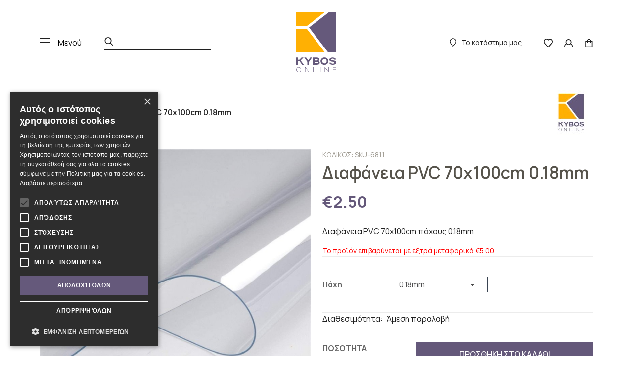

--- FILE ---
content_type: text/html; charset=UTF-8
request_url: https://www.kybosonline.gr/diafaneia-pvc-70x100cm-0-18mm
body_size: 23963
content:
<!DOCTYPE html>
<html lang="en">
<head>
    <meta charset="utf-8">
        <meta http-equiv="X-UA-Compatible" content="IE=edge">
        <meta name="viewport" content="width=device-width, initial-scale=1">
        <meta name="caffeinated" content="false">

                <!--The Meta--><link rel="canonical" href="https://www.kybosonline.gr/diafaneia-pvc-70x100cm-0-18mm" />
<meta name="description" content="Διαφάνεια PVC 70x100cm 0.18mm" />
<meta name="keywords" content="ζελατίνα, ζελατίνες, διαφάνειες, διαφανές, ζελατίνη," />
<title>Διαφάνεια PVC 70x100cm 0.18mm</title>
<meta property="og:title" content="Διαφάνεια PVC 70x100cm 0.18mm" />
<meta property="og:type" content="website" />
<meta property="og:url" content="https://www.kybosonline.gr/diafaneia-pvc-70x100cm-0-18mm" />
<meta property="og:image" content="https://www.kybosonline.gr/kybos/images/ogimage.jpg" />
<meta property="og:image:width" content="1200" />
<meta property="og:image:height" content="600" />
<meta property="og:description" content="Διαφάνεια PVC 70x100cm 0.18mm" />
<meta name="twitter:card" content="summary">
<meta name="twitter:site" content="KybosOnline">
<meta name="twitter:title" content="Διαφάνεια PVC 70x100cm 0.18mm">
<meta name="twitter:description" content="Διαφάνεια PVC 70x100cm 0.18mm">
<meta name="twitter:image" content="https://www.kybosonline.gr/kybos/images/ogimage.jpg">
<!--End of Meta-->
         
        <meta name="robots" content="index, follow">
        <!-- Favicon -->
        <link rel="apple-touch-icon-precomposed" sizes="57x57" href="https://www.kybosonline.gr/kybos/favicons/apple-touch-icon-57x57.png" />
<link rel="apple-touch-icon-precomposed" sizes="114x114" href="https://www.kybosonline.gr/kybos/favicons/apple-touch-icon-114x114.png" />
<link rel="apple-touch-icon-precomposed" sizes="72x72" href="https://www.kybosonline.gr/kybos/favicons/apple-touch-icon-72x72.png" />
<link rel="apple-touch-icon-precomposed" sizes="144x144" href="https://www.kybosonline.gr/kybos/favicons/apple-touch-icon-144x144.png" />
<link rel="apple-touch-icon-precomposed" sizes="60x60" href="https://www.kybosonline.gr/kybos/favicons/apple-touch-icon-60x60.png" />
<link rel="apple-touch-icon-precomposed" sizes="120x120" href="https://www.kybosonline.gr/kybos/favicons/apple-touch-icon-120x120.png" />
<link rel="apple-touch-icon-precomposed" sizes="76x76" href="https://www.kybosonline.gr/kybos/favicons/apple-touch-icon-76x76.png" />
<link rel="apple-touch-icon-precomposed" sizes="152x152" href="https://www.kybosonline.gr/kybos/favicons/apple-touch-icon-152x152.png" />
<link rel="icon" type="image/png" href="https://www.kybosonline.gr/kybos/favicons/favicon-196x196.png" sizes="196x196" />
<link rel="icon" type="image/png" href="https://www.kybosonline.gr/kybos/favicons/favicon-96x96.png" sizes="96x96" />
<link rel="icon" type="image/png" href="https://www.kybosonline.gr/kybos/favicons/favicon-32x32.png" sizes="32x32" />
<link rel="icon" type="image/png" href="https://www.kybosonline.gr/kybos/favicons/favicon-16x16.png" sizes="16x16" />
<link rel="icon" type="image/png" href="https://www.kybosonline.gr/kybos/favicons/favicon-128.png" sizes="128x128" />
<meta name="application-name" content="&nbsp;"/>
<meta name="msapplication-TileColor" content="#FFFFFF" />
<meta name="msapplication-TileImage" content="https://www.kybosonline.gr/kybos/favicons/mstile-144x144.png" />
<meta name="msapplication-square70x70logo" content="https://www.kybosonline.gr/kybos/favicons/mstile-70x70.png" />
<meta name="msapplication-square150x150logo" content="https://www.kybosonline.gr/kybos/favicons/mstile-150x150.png" />
<meta name="msapplication-wide310x150logo" content="https://www.kybosonline.gr/kybos/favicons/mstile-310x150.png" />
<meta name="msapplication-square310x310logo" content="https://www.kybosonline.gr/kybos/favicons/mstile-310x310.png" />
        <!-- End Favicon -->

        <!-- CSRF Token -->
        <meta name="csrf-token" content="MCHx8dUt72HL99YAmFDhGV8b4VajQ0hK51g0lRKm">
        <link rel="preconnect" href="https://fonts.googleapis.com"> 
        <link rel="preconnect" href="https://fonts.gstatic.com" crossorigin> 
        <link href="https://fonts.googleapis.com/css2?family=Manrope:wght@400;500;600;700&display=swap" rel="stylesheet">
        <link href="/kybos/css/finalApp.css?id=7da6b7846913ccb25a87" rel="stylesheet">
        <link rel="stylesheet" type="text/css" href="https://www.kybosonline.gr/kybos/css/iziToast.css" />
                    <!-- Google Tag Manager -->
<script>(function(w,d,s,l,i){w[l]=w[l]||[];w[l].push({'gtm.start':
new Date().getTime(),event:'gtm.js'});var f=d.getElementsByTagName(s)[0],
j=d.createElement(s),dl=l!='dataLayer'?'&l='+l:'';j.async=true;j.src=
'https://www.googletagmanager.com/gtm.js?id='+i+dl;f.parentNode.insertBefore(j,f);
})(window,document,'script','dataLayer','GTM-K9SQBNW');</script>
<!-- End Google Tag Manager -->

<script>
//load TrackerJS
!function(t,n,e,o,a){function d(t){var n=~~(Date.now()/3e5),o=document.createElement(e);o.async=!0,o.src=t+"?ts="+n;var a=document.getElementsByTagName(e)[0];a.parentNode.insertBefore(o,a)}t.MooTrackerObject=a,t[a]=t[a]||function(){return t[a].q?void t[a].q.push(arguments):void(t[a].q=[arguments])},window.attachEvent?window.attachEvent("onload",d.bind(this,o)):window.addEventListener("load",d.bind(this,o),!1)}(window,document,"script","//cdn.stat-track.com/statics/moosend-tracking.min.js","mootrack");
//tracker has to be initialized otherwise it will generate warnings and wont sendtracking events
mootrack('init', '97eea51e-b5ff-482d-8b0e-c5373b7324ac');
</script>
<meta name="google-site-verification" content="oxG2CKig2JQ4yCyd3dTJRJ3MufbpYiSdNF7w_rP8iFI" />
                <!-- Global site tag (gtag.js) - Google Ads: 760333581 -->
      
        <!-- Facebook Pixel Code -->
        <script>
          !function(f,b,e,v,n,t,s)
          {if(f.fbq)return;n=f.fbq=function(){n.callMethod?
          n.callMethod.apply(n,arguments):n.queue.push(arguments)};
          if(!f._fbq)f._fbq=n;n.push=n;n.loaded=!0;n.version='2.0';
          n.queue=[];t=b.createElement(e);t.async=!0;
          t.src=v;s=b.getElementsByTagName(e)[0];
          s.parentNode.insertBefore(t,s)}(window, document,'script',
          'https://connect.facebook.net/en_US/fbevents.js');
          fbq('init', '533953357191910');
          fbq('track', 'PageView');
        </script>
        <noscript>
          <img height="1" width="1" style="display:none" 
               src="https://www.facebook.com/tr?id=533953357191910&ev=PageView&noscript=1"/>
        </noscript>
        <!-- End Facebook Pixel Code -->
         <link rel="stylesheet" type="text/css" href="https://www.kybosonline.gr/kybos/css/magnify.css" />

        
        <script type="text/javascript">
            // track a view of the current page
            mootrack('trackPageView');
        </script>
</head>
<body>
            <!-- Google Tag Manager (noscript) -->
<noscript><iframe src="https://www.googletagmanager.com/ns.html?id=GTM-K9SQBNW"
height="0" width="0" style="display:none;visibility:hidden"></iframe></noscript>
<!-- End Google Tag Manager (noscript) -->

<script>if(!window.mootrack){ !function(t,n,e,o,a){function d(t){var n=~~(Date.now()/3e5),o=document.createElement(e);o.async=!0,o.src=t+"?ts="+n;var a=document.getElementsByTagName(e)[0];a.parentNode.insertBefore(o,a)}t.MooTrackerObject=a,t[a]=t[a]||function(){return t[a].q?void t[a].q.push(arguments):void(t[a].q=[arguments])},window.attachEvent?window.attachEvent("onload",d.bind(this,o)):window.addEventListener("load",d.bind(this,o),!1)}(window,document,"script","https://cdn.stat-track.com/statics/moosend-tracking.min.js","mootrack"); } mootrack('loadForm', '9018e62cc20140c595d3e1ffa72e7c30');</script>
        <div class="mega_menu_wrap">
    
        <div class="megamenu_left">
            <div class="close_filters">
                <img class="img-fluid" src="https://www.kybosonline.gr/kybos/images/svgs/cancel.svg">
            </div>
                             <ul class="megamenu_left_list">
                    <p class="tlt">Όλες οι κατηγορίες</p>
                                        <li>
                        <a class="dropdown_f dropdown_menu_s  dropdown_arrow " id="#firstLevel663" href="/ohuhu-markadoroi-alla" title="OHUHU Μαρκαδόροι & άλλα">OHUHU Μαρκαδόροι & άλλα</a>
                    </li>
                                        <li>
                        <a class="dropdown_f dropdown_menu_s  dropdown_arrow " id="#firstLevel536" href="/concept-store" title="CONCEPT Store">CONCEPT Store</a>
                    </li>
                                        <li>
                        <a class="dropdown_f dropdown_menu_s  dropdown_arrow " id="#firstLevel1" href="/copic-markers" title="COPIC markers">COPIC markers</a>
                    </li>
                                        <li>
                        <a class="dropdown_f dropdown_menu_s  dropdown_arrow " id="#firstLevel490" href="/nuuna-bvlgt" title="nuuna">nuuna</a>
                    </li>
                                        <li>
                        <a class="dropdown_f dropdown_menu_s  dropdown_arrow " id="#firstLevel2" href="/schedio" title="ΣΧΕΔΙΟ">ΣΧΕΔΙΟ</a>
                    </li>
                                        <li>
                        <a class="dropdown_f dropdown_menu_s  dropdown_arrow " id="#firstLevel3" href="/maketa-diy" title="ΜΑΚΕΤΑ & DIY">ΜΑΚΕΤΑ & DIY</a>
                    </li>
                                        <li>
                        <a class="dropdown_f dropdown_menu_s  dropdown_arrow " id="#firstLevel4" href="/zografiki" title="ΖΩΓΡΑΦΙΚΗ">ΖΩΓΡΑΦΙΚΗ</a>
                    </li>
                                        <li>
                        <a class="dropdown_f dropdown_menu_s  dropdown_arrow " id="#firstLevel5" href="/chartopoleio" title="ΧΑΡΤΟΠΩΛΕΙΟ">ΧΑΡΤΟΠΩΛΕΙΟ</a>
                    </li>
                                        <li>
                        <a class="dropdown_f dropdown_menu_s  dropdown_arrow " id="#firstLevel6" href="/ergaleia-grafis" title="ΕΡΓΑΛΕΙΑ ΓΡΑΦΗΣ">ΕΡΓΑΛΕΙΑ ΓΡΑΦΗΣ</a>
                    </li>
                                        <li>
                        <a class="dropdown_f dropdown_menu_s  dropdown_arrow " id="#firstLevel17" href="/ektyposi" title="ΕΚΤΥΠΩΣΗ">ΕΚΤΥΠΩΣΗ</a>
                    </li>
                                        <li>
                        <a class="dropdown_f dropdown_menu_s  dropdown_arrow " id="#firstLevel19" href="/eidi-grafeioy" title="ΕΙΔΗ ΓΡΑΦΕΙΟΥ">ΕΙΔΗ ΓΡΑΦΕΙΟΥ</a>
                    </li>
                                        <li>
                        <a class="dropdown_f dropdown_menu_s  dropdown_arrow " id="#firstLevel20" href="/lifestyle-dora" title="LIFESTYLE & ΔΩΡΑ">LIFESTYLE & ΔΩΡΑ</a>
                    </li>
                                        <li>
                        <a class="dropdown_f dropdown_menu_s  dropdown_arrow " id="#firstLevel18" href="/hi-tech-gadgets" title="HI - TECH & GADGETS">HI - TECH & GADGETS</a>
                    </li>
                                        <li>
                        <a class="dropdown_f dropdown_menu_s  dropdown_arrow " id="#firstLevel541" href="/sfragides-colop-arts-crafts" title="Σφραγίδες COLOP Arts & Crafts">Σφραγίδες COLOP Arts & Crafts</a>
                    </li>
                                        <li>
                        <a class="dropdown_f dropdown_menu_s  dropdown_arrow " id="#firstLevel673" href="/karin-markadoroi" title="Karin Μαρκαδόροι">Karin Μαρκαδόροι</a>
                    </li>
                                                                                            <li>
                                <a class="dropdown_f" href="/brands" title="BRANDS">BRANDS</a>
                            </li>
                                                    <li>
                                <a class="dropdown_f" href="/nea" title="Νέα">Νέα</a>
                            </li>
                                                    <li>
                                <a class="dropdown_f" href="/about" title="About us">About us</a>
                            </li>
                                                    <li>
                                <a class="dropdown_f" href="/epikoinonia" title="Επικοινωνία">Επικοινωνία</a>
                            </li>
                                                            </ul>
                    </div>
        <div class="sub_menu">

                                                        <div class="submenu_hidden" id="firstLevel663">
                    <ul class="megamenu_wrap">
                        <div class="close_filters">
                            <img class="img-fluid" src="https://www.kybosonline.gr/kybos/images/svgs/cancel.svg">
                        </div>
                                                    <li class="col-4  submenu ">
                                <a class="primary_menu" href="/ohuhu-set-markadoroi-alkoolis" title="Ohuhu Σετ Μαρκαδόροι Αλκοόλης">Ohuhu Σετ Μαρκαδόροι Αλκοόλης</a>
                                                                     <ul>
                                                                        <li>
                                        <a href="/ohuhu-markadoroi-alkoolis-fine-chisel" class="subcategory-link hvr-underline-from-center" title="Ohuhu Μαρκαδόροι Αλκοόλης Fine & Chisel">Ohuhu Μαρκαδόροι Αλκοόλης Fine & Chisel</a>
                                    </li>
                                                                        <li>
                                        <a href="/ohuhu-markadoroi-alkoolis-brush-chisel" class="subcategory-link hvr-underline-from-center" title="Ohuhu Μαρκαδόροι Αλκοόλης Brush & Chisel">Ohuhu Μαρκαδόροι Αλκοόλης Brush & Chisel</a>
                                    </li>
                                                                        <li>
                                        <a href="/ohuhu-markadoroi-alkoolis-fine-brush" class="subcategory-link hvr-underline-from-center" title="Ohuhu Μαρκαδόροι Αλκοόλης Fine & Brush">Ohuhu Μαρκαδόροι Αλκοόλης Fine & Brush</a>
                                    </li>
                                                                    </ul>
                                                            </li>
                                                    <li class="col-4 ">
                                <a class="primary_menu" href="/ohuhu-memonomenoi-markadoroi-brush-chisel" title="Ohuhu Μεμονωμένοι Μαρκαδόροι Brush & Chisel">Ohuhu Μεμονωμένοι Μαρκαδόροι Brush & Chisel</a>
                                                             </li>
                                                    <li class="col-4 ">
                                <a class="primary_menu" href="/ohuhu-set-akrylikon-markadoron" title="Ohuhu Σετ Ακρυλικών Μαρκαδόρων">Ohuhu Σετ Ακρυλικών Μαρκαδόρων</a>
                                                             </li>
                                                    <li class="col-4 ">
                                <a class="primary_menu" href="/ohuhu-memonomenoi-akrylikoi-markadoroi" title="Ohuhu Μεμονωμένοι Ακρυλικοί Μαρκαδόροι">Ohuhu Μεμονωμένοι Ακρυλικοί Μαρκαδόροι</a>
                                                             </li>
                                                    <li class="col-4 ">
                                <a class="primary_menu" href="/ohuhu-set-markadoron-neroy" title="Ohuhu Σετ Μαρκαδόρων Νερού">Ohuhu Σετ Μαρκαδόρων Νερού</a>
                                                             </li>
                                                    <li class="col-4 ">
                                <a class="primary_menu" href="/ohuhu-sketchbook" title="Ohuhu Sketchbook">Ohuhu Sketchbook</a>
                                                             </li>
                                                    <li class="col-4 ">
                                <a class="primary_menu" href="/ohuhu-axesoyar" title="Ohuhu Αξεσουάρ">Ohuhu Αξεσουάρ</a>
                                                             </li>
                                                    <li class="col-4 ">
                                <a class="primary_menu" href="/ohuhu-xylompogies" title="Ohuhu Ξυλομπογιές">Ohuhu Ξυλομπογιές</a>
                                                             </li>
                                            </ul>
                </div>
                                                                    <div class="submenu_hidden" id="firstLevel536">
                    <ul class="megamenu_wrap">
                        <div class="close_filters">
                            <img class="img-fluid" src="https://www.kybosonline.gr/kybos/images/svgs/cancel.svg">
                        </div>
                                                    <li class="col-4 ">
                                <a class="primary_menu" href="/paper" title="Paper">Paper</a>
                                                             </li>
                                                    <li class="col-4 ">
                                <a class="primary_menu" href="/writing" title="Writing">Writing</a>
                                                             </li>
                                                    <li class="col-4 ">
                                <a class="primary_menu" href="/desk" title="Desk">Desk</a>
                                                             </li>
                                                    <li class="col-4 ">
                                <a class="primary_menu" href="/fashion" title="Fashion">Fashion</a>
                                                             </li>
                                                    <li class="col-4 ">
                                <a class="primary_menu" href="/decoration-stickers" title="Decoration Stickers">Decoration Stickers</a>
                                                             </li>
                                            </ul>
                </div>
                                                                    <div class="submenu_hidden" id="firstLevel1">
                    <ul class="megamenu_wrap">
                        <div class="close_filters">
                            <img class="img-fluid" src="https://www.kybosonline.gr/kybos/images/svgs/cancel.svg">
                        </div>
                                                    <li class="col-4  submenu ">
                                <a class="primary_menu" href="/copic-acrea" title="COPIC acrea">COPIC acrea</a>
                                                                     <ul>
                                                                        <li>
                                        <a href="/copic-acrea-memonomenoi-markadoroi" class="subcategory-link hvr-underline-from-center" title="COPIC acrea - Μεμονωμένοι Μαρκαδόροι">COPIC acrea - Μεμονωμένοι Μαρκαδόροι</a>
                                    </li>
                                                                        <li>
                                        <a href="/copic-acrea-set-markadoron" class="subcategory-link hvr-underline-from-center" title="COPIC acrea - ΣΕΤ Μαρκαδόρων">COPIC acrea - ΣΕΤ Μαρκαδόρων</a>
                                    </li>
                                                                    </ul>
                                                            </li>
                                                    <li class="col-4  submenu ">
                                <a class="primary_menu" href="/copic-ciao" title="Copic Ciao">Copic Ciao</a>
                                                                     <ul>
                                                                        <li>
                                        <a href="/copic-ciao-markadoroi" class="subcategory-link hvr-underline-from-center" title="Copic  Ciao Μαρκαδόροι">Copic  Ciao Μαρκαδόροι</a>
                                    </li>
                                                                        <li>
                                        <a href="/copic-ciao-layer-mix-set-3-markadoron" class="subcategory-link hvr-underline-from-center" title="COPIC Ciao LAYER & MIX - σετ 3 μαρκαδόρων">COPIC Ciao LAYER & MIX - σετ 3 μαρκαδόρων</a>
                                    </li>
                                                                        <li>
                                        <a href="/copic-shade-sets-3-1" class="subcategory-link hvr-underline-from-center" title="Copic Shade Sets 3+1">Copic Shade Sets 3+1</a>
                                    </li>
                                                                        <li>
                                        <a href="/copic-ciao-5-1-set" class="subcategory-link hvr-underline-from-center" title="Copic Ciao 5 + 1 Set">Copic Ciao 5 + 1 Set</a>
                                    </li>
                                                                        <li>
                                        <a href="/copic-ciao-set-ton-6-doodle-kits" class="subcategory-link hvr-underline-from-center" title="Copic Ciao σετ των 6 + Doodle Kits">Copic Ciao σετ των 6 + Doodle Kits</a>
                                    </li>
                                                                        <li>
                                        <a href="/copic-ciao-set-12-markadoron" class="subcategory-link hvr-underline-from-center" title="Copic Ciao σετ 12 μαρκαδόρων">Copic Ciao σετ 12 μαρκαδόρων</a>
                                    </li>
                                                                        <li>
                                        <a href="/copic-ciao-set-ton-20-24" class="subcategory-link hvr-underline-from-center" title="Copic Ciao σετ των 20 + 24">Copic Ciao σετ των 20 + 24</a>
                                    </li>
                                                                        <li>
                                        <a href="/copic-ciao-set-ton-36" class="subcategory-link hvr-underline-from-center" title="Copic Ciao σετ των 36">Copic Ciao σετ των 36</a>
                                    </li>
                                                                        <li>
                                        <a href="/copic-ciao-set-ton-72" class="subcategory-link hvr-underline-from-center" title="Copic Ciao σετ των 72">Copic Ciao σετ των 72</a>
                                    </li>
                                                                        <li>
                                        <a href="/copic-ciao-acrylic-displays" class="subcategory-link hvr-underline-from-center" title="Copic Ciao Acrylic Displays">Copic Ciao Acrylic Displays</a>
                                    </li>
                                                                        <li>
                                        <a href="/copic-ciao-antallaktikes-mytes" class="subcategory-link hvr-underline-from-center" title="Copic Ciao ανταλλακτικές μύτες">Copic Ciao ανταλλακτικές μύτες</a>
                                    </li>
                                                                    </ul>
                                                            </li>
                                                    <li class="col-4  submenu ">
                                <a class="primary_menu" href="/copic-sketch" title="Copic Sketch">Copic Sketch</a>
                                                                     <ul>
                                                                        <li>
                                        <a href="/copic-sketch-markadoroi" class="subcategory-link hvr-underline-from-center" title="Copic Sketch Μαρκαδόροι">Copic Sketch Μαρκαδόροι</a>
                                    </li>
                                                                        <li>
                                        <a href="/copic-sketch-adeios-markadoros" class="subcategory-link hvr-underline-from-center" title="Copic Sketch άδειος μαρκαδόρος">Copic Sketch άδειος μαρκαδόρος</a>
                                    </li>
                                                                        <li>
                                        <a href="/copic-sketch-set-3-6-markadoron" class="subcategory-link hvr-underline-from-center" title="Copic Sketch σετ 3 + 6 μαρκαδόρων">Copic Sketch σετ 3 + 6 μαρκαδόρων</a>
                                    </li>
                                                                        <li>
                                        <a href="/copic-sketch-set-8-12-markadoron" class="subcategory-link hvr-underline-from-center" title="Copic Sketch σετ 8 + 12 μαρκαδόρων">Copic Sketch σετ 8 + 12 μαρκαδόρων</a>
                                    </li>
                                                                        <li>
                                        <a href="/copic-sketch-set-24-markadoron" class="subcategory-link hvr-underline-from-center" title="Copic Sketch σετ 24 μαρκαδόρων">Copic Sketch σετ 24 μαρκαδόρων</a>
                                    </li>
                                                                        <li>
                                        <a href="/copic-sketch-set-36-markadoron" class="subcategory-link hvr-underline-from-center" title="Copic Sketch σετ 36 μαρκαδόρων">Copic Sketch σετ 36 μαρκαδόρων</a>
                                    </li>
                                                                        <li>
                                        <a href="/copic-sketch-set-72-markadoron" class="subcategory-link hvr-underline-from-center" title="Copic Sketch σετ 72 μαρκαδόρων">Copic Sketch σετ 72 μαρκαδόρων</a>
                                    </li>
                                                                        <li>
                                        <a href="/copic-sketch-antallaktikes-mytes" class="subcategory-link hvr-underline-from-center" title="Copic Sketch ανταλλακτικές μύτες">Copic Sketch ανταλλακτικές μύτες</a>
                                    </li>
                                                                        <li>
                                        <a href="/copic-sketch-acrylic-displays" class="subcategory-link hvr-underline-from-center" title="Copic Sketch Acrylic Displays">Copic Sketch Acrylic Displays</a>
                                    </li>
                                                                    </ul>
                                                            </li>
                                                    <li class="col-4  submenu ">
                                <a class="primary_menu" href="/copic-classic" title="Copic Classic">Copic Classic</a>
                                                                     <ul>
                                                                        <li>
                                        <a href="/copic-classic-markadoroi" class="subcategory-link hvr-underline-from-center" title="Copic Classic Μαρκαδόροι">Copic Classic Μαρκαδόροι</a>
                                    </li>
                                                                        <li>
                                        <a href="/copic-classic-adeios-markadoros" class="subcategory-link hvr-underline-from-center" title="Copic Classic Άδειος Μαρκαδόρος">Copic Classic Άδειος Μαρκαδόρος</a>
                                    </li>
                                                                        <li>
                                        <a href="/copic-classic-set-5-markadoron" class="subcategory-link hvr-underline-from-center" title="Copic Classic σετ 5 μαρκαδόρων">Copic Classic σετ 5 μαρκαδόρων</a>
                                    </li>
                                                                        <li>
                                        <a href="/copic-classic-set-12-markadoron" class="subcategory-link hvr-underline-from-center" title="Copic Classic σετ 12 μαρκαδόρων">Copic Classic σετ 12 μαρκαδόρων</a>
                                    </li>
                                                                        <li>
                                        <a href="/copic-classic-set-36-markadoron" class="subcategory-link hvr-underline-from-center" title="Copic Classic σετ 36 μαρκαδόρων">Copic Classic σετ 36 μαρκαδόρων</a>
                                    </li>
                                                                        <li>
                                        <a href="/copic-classic-set-72-markadoron" class="subcategory-link hvr-underline-from-center" title="Copic Classic σετ 72 μαρκαδόρων">Copic Classic σετ 72 μαρκαδόρων</a>
                                    </li>
                                                                        <li>
                                        <a href="/copic-classic-antallaktikes-mytes" class="subcategory-link hvr-underline-from-center" title="Copic Classic ανταλλακτικές μύτες">Copic Classic ανταλλακτικές μύτες</a>
                                    </li>
                                                                        <li>
                                        <a href="/copic-classic-acrylic-displays" class="subcategory-link hvr-underline-from-center" title="Copic Classic Acrylic Displays">Copic Classic Acrylic Displays</a>
                                    </li>
                                                                    </ul>
                                                            </li>
                                                    <li class="col-4  submenu ">
                                <a class="primary_menu" href="/copic-ink" title="Copic Ink">Copic Ink</a>
                                                                     <ul>
                                                                        <li>
                                        <a href="/antallaktikes-melanes-copic" class="subcategory-link hvr-underline-from-center" title="Ανταλλακτικές μελάνες Copic">Ανταλλακτικές μελάνες Copic</a>
                                    </li>
                                                                        <li>
                                        <a href="/copic-ink-acrylic-displays" class="subcategory-link hvr-underline-from-center" title="Copic Ink Acrylic Displays">Copic Ink Acrylic Displays</a>
                                    </li>
                                                                        <li>
                                        <a href="/copic-ink-absorber" class="subcategory-link hvr-underline-from-center" title="Copic Ink Absorber">Copic Ink Absorber</a>
                                    </li>
                                                                    </ul>
                                                            </li>
                                                    <li class="col-4  submenu ">
                                <a class="primary_menu" href="/eidika-chartia-gia-copic" title="Ειδικά χαρτιά για Copic">Ειδικά χαρτιά για Copic</a>
                                                                     <ul>
                                                                        <li>
                                        <a href="/copic-paper-selections" class="subcategory-link hvr-underline-from-center" title="Copic Paper Selections">Copic Paper Selections</a>
                                    </li>
                                                                        <li>
                                        <a href="/copic-sketchbooks" class="subcategory-link hvr-underline-from-center" title="Copic Sketchbooks">Copic Sketchbooks</a>
                                    </li>
                                                                        <li>
                                        <a href="/copic-autograph-boards" class="subcategory-link hvr-underline-from-center" title="Copic Autograph Boards">Copic Autograph Boards</a>
                                    </li>
                                                                        <li>
                                        <a href="/sense-book" class="subcategory-link hvr-underline-from-center" title="Sense Book">Sense Book</a>
                                    </li>
                                                                        <li>
                                        <a href="/transotype-bleedproof-markerpad-70g-m2" class="subcategory-link hvr-underline-from-center" title="Transotype Bleedproof Markerpad, 70g/m2">Transotype Bleedproof Markerpad, 70g/m2</a>
                                    </li>
                                                                        <li>
                                        <a href="/transotype-perfect-colouring-paper-250g-m2" class="subcategory-link hvr-underline-from-center" title="Transotype Perfect Colouring Paper, 250g/m2">Transotype Perfect Colouring Paper, 250g/m2</a>
                                    </li>
                                                                        <li>
                                        <a href="/fabriano-bristol-250g-m2" class="subcategory-link hvr-underline-from-center" title="Fabriano Bristol, 250g/m2">Fabriano Bristol, 250g/m2</a>
                                    </li>
                                                                        <li>
                                        <a href="/fabriano-1264-mix-media" class="subcategory-link hvr-underline-from-center" title="Fabriano 1264 Mix Media">Fabriano 1264 Mix Media</a>
                                    </li>
                                                                        <li>
                                        <a href="/transotype-synthetic-paper-a4-150g-m2" class="subcategory-link hvr-underline-from-center" title="Transotype Synthetic Paper A4, 158g/m2">Transotype Synthetic Paper A4, 158g/m2</a>
                                    </li>
                                                                    </ul>
                                                            </li>
                                                    <li class="col-4  submenu ">
                                <a class="primary_menu" href="/copic-multiliner-penakia-schedioy" title="Copic Multiliner πενάκια σχεδίου">Copic Multiliner πενάκια σχεδίου</a>
                                                                     <ul>
                                                                        <li>
                                        <a href="/copic-multiliner-black" class="subcategory-link hvr-underline-from-center" title="Copic Multiliner Black">Copic Multiliner Black</a>
                                    </li>
                                                                        <li>
                                        <a href="/copic-multiliner-coloured" class="subcategory-link hvr-underline-from-center" title="Copic Multiliner Coloured">Copic Multiliner Coloured</a>
                                    </li>
                                                                        <li>
                                        <a href="/copic-multiliner-black-sets" class="subcategory-link hvr-underline-from-center" title="Copic Multiliner Black, sets">Copic Multiliner Black, sets</a>
                                    </li>
                                                                        <li>
                                        <a href="/copic-multiliner-coloured-sets" class="subcategory-link hvr-underline-from-center" title="Copic Multiliner Coloured, sets">Copic Multiliner Coloured, sets</a>
                                    </li>
                                                                        <li>
                                        <a href="/copic-multiliner-sp-refillable" class="subcategory-link hvr-underline-from-center" title="Copic Multiliner SP (refillable)">Copic Multiliner SP (refillable)</a>
                                    </li>
                                                                        <li>
                                        <a href="/copic-multiliner-sp-sets-accessories" class="subcategory-link hvr-underline-from-center" title="Copic Multiliner SP, sets + accessories">Copic Multiliner SP, sets + accessories</a>
                                    </li>
                                                                    </ul>
                                                            </li>
                                                    <li class="col-4 ">
                                <a class="primary_menu" href="/copic-gasenfude-drawing-pen" title="Copic Gasenfude + Drawing Pen">Copic Gasenfude + Drawing Pen</a>
                                                             </li>
                                                    <li class="col-4  submenu ">
                                <a class="primary_menu" href="/copic-opaque-white" title="Copic Opaque White">Copic Opaque White</a>
                                                                     <ul>
                                                                        <li>
                                        <a href="/copic-opaque-white-10ml" class="subcategory-link hvr-underline-from-center" title="Copic Opaque White, 10ml">Copic Opaque White, 10ml</a>
                                    </li>
                                                                        <li>
                                        <a href="/copic-opaque-white-with-fine-brush-6ml" class="subcategory-link hvr-underline-from-center" title="Copic Opaque White with fine brush, 6ml">Copic Opaque White with fine brush, 6ml</a>
                                    </li>
                                                                    </ul>
                                                            </li>
                                                    <li class="col-4  submenu ">
                                <a class="primary_menu" href="/copic-books" title="Copic Books">Copic Books</a>
                                                                     <ul>
                                                                        <li>
                                        <a href="/copic-illustration-book" class="subcategory-link hvr-underline-from-center" title="Copic Illustration Book">Copic Illustration Book</a>
                                    </li>
                                                                        <li>
                                        <a href="/copic-maniacs" class="subcategory-link hvr-underline-from-center" title="Copic Maniacs">Copic Maniacs</a>
                                    </li>
                                                                    </ul>
                                                            </li>
                                                    <li class="col-4  submenu ">
                                <a class="primary_menu" href="/copic-axesoyar-exoplismos" title="Copic Αξεσουάρ - Εξοπλισμός">Copic Αξεσουάρ - Εξοπλισμός</a>
                                                                     <ul>
                                                                        <li>
                                        <a href="/copic-swatchbook" class="subcategory-link hvr-underline-from-center" title="Copic Swatchbook">Copic Swatchbook</a>
                                    </li>
                                                                        <li>
                                        <a href="/copic-empty-markers" class="subcategory-link hvr-underline-from-center" title="Copic Empty Markers">Copic Empty Markers</a>
                                    </li>
                                                                        <li>
                                        <a href="/copic-ciao-plastikes-thikes" class="subcategory-link hvr-underline-from-center" title="Copic Ciao Πλαστικές θήκες">Copic Ciao Πλαστικές θήκες</a>
                                    </li>
                                                                        <li>
                                        <a href="/copic-sketch-classic-ink-akrylikes-thikes" class="subcategory-link hvr-underline-from-center" title="Copic Sketch, Classic + Ink Ακρυλικές θήκες">Copic Sketch, Classic + Ink Ακρυλικές θήκες</a>
                                    </li>
                                                                        <li>
                                        <a href="/copic-antallaktikes-mytes" class="subcategory-link hvr-underline-from-center" title="Copic ανταλλακτικές μύτες">Copic ανταλλακτικές μύτες</a>
                                    </li>
                                                                        <li>
                                        <a href="/copic-tweezer" class="subcategory-link hvr-underline-from-center" title="Copic Tweezer">Copic Tweezer</a>
                                    </li>
                                                                        <li>
                                        <a href="/copic-led-tracer" class="subcategory-link hvr-underline-from-center" title="Copic Led Tracer">Copic Led Tracer</a>
                                    </li>
                                                                        <li>
                                        <a href="/copic-cleaner-copic-activator" class="subcategory-link hvr-underline-from-center" title="Copic Cleaner & Copic Activator">Copic Cleaner & Copic Activator</a>
                                    </li>
                                                                        <li>
                                        <a href="/kasetines" class="subcategory-link hvr-underline-from-center" title="Κασετίνες">Κασετίνες</a>
                                    </li>
                                                                        <li>
                                        <a href="/copic-plastic-color-chips" class="subcategory-link hvr-underline-from-center" title="Copic Plastic Color Chips">Copic Plastic Color Chips</a>
                                    </li>
                                                                    </ul>
                                                            </li>
                                                    <li class="col-4 ">
                                <a class="primary_menu" href="/copic-airbrush-system" title="Copic Airbrush System">Copic Airbrush System</a>
                                                             </li>
                                                    <li class="col-4 ">
                                <a class="primary_menu" href="/copic-limited-edition" title="Copic Limited Edition">Copic Limited Edition</a>
                                                             </li>
                                            </ul>
                </div>
                                                                    <div class="submenu_hidden" id="firstLevel490">
                    <ul class="megamenu_wrap">
                        <div class="close_filters">
                            <img class="img-fluid" src="https://www.kybosonline.gr/kybos/images/svgs/cancel.svg">
                        </div>
                                                    <li class="col-4 ">
                                <a class="primary_menu" href="/nuuna-premium-notebooks" title="nuuna Premium Notebooks">nuuna Premium Notebooks</a>
                                                             </li>
                                                    <li class="col-4 ">
                                <a class="primary_menu" href="/nuuna-sketchbooks" title="nuuna Sketchbooks">nuuna Sketchbooks</a>
                                                             </li>
                                                    <li class="col-4 ">
                                <a class="primary_menu" href="/nuuna-axesoyar" title="nuuna Αξεσουάρ">nuuna Αξεσουάρ</a>
                                                             </li>
                                            </ul>
                </div>
                                                                    <div class="submenu_hidden" id="firstLevel2">
                    <ul class="megamenu_wrap">
                        <div class="close_filters">
                            <img class="img-fluid" src="https://www.kybosonline.gr/kybos/images/svgs/cancel.svg">
                        </div>
                                                    <li class="col-4 ">
                                <a class="primary_menu" href="/chartia-rola-schedioy" title="Χαρτιά + Ρολά σχεδίου">Χαρτιά + Ρολά σχεδίου</a>
                                                             </li>
                                                    <li class="col-4 ">
                                <a class="primary_menu" href="/mplok-schedioy-sketchbook" title="Μπλοκ σχεδίου + Sketchbook">Μπλοκ σχεδίου + Sketchbook</a>
                                                             </li>
                                                    <li class="col-4 ">
                                <a class="primary_menu" href="/molyvia-schedioy" title="Μολύβια σχεδίου">Μολύβια σχεδίου</a>
                                                             </li>
                                                    <li class="col-4 ">
                                <a class="primary_menu" href="/michanika-molyvia" title="Μηχανικά μολύβια">Μηχανικά μολύβια</a>
                                                             </li>
                                                    <li class="col-4 ">
                                <a class="primary_menu" href="/mytes-michanikon-molyvion" title="Μύτες μηχανικών μολυβιών">Μύτες μηχανικών μολυβιών</a>
                                                             </li>
                                                    <li class="col-4 ">
                                <a class="primary_menu" href="/svistires-xystres-voyrtses-schedioy" title="Σβηστήρες + Ξύστρες + Βούρτσες σχεδίου">Σβηστήρες + Ξύστρες + Βούρτσες σχεδίου</a>
                                                             </li>
                                                    <li class="col-4 ">
                                <a class="primary_menu" href="/rapidografoi-isografoi" title="Ραπιδογράφοι - Ισογράφοι">Ραπιδογράφοι - Ισογράφοι</a>
                                                             </li>
                                                    <li class="col-4 ">
                                <a class="primary_menu" href="/penakia-schedioy" title="Πενάκια σχεδίου">Πενάκια σχεδίου</a>
                                                             </li>
                                                    <li class="col-4 ">
                                <a class="primary_menu" href="/diavites" title="Διαβήτες">Διαβήτες</a>
                                                             </li>
                                                    <li class="col-4 ">
                                <a class="primary_menu" href="/trigona-stensil-kampylogramma" title="Τρίγωνα + Στένσιλ + Καμπυλόγραμμα">Τρίγωνα + Στένσιλ + Καμπυλόγραμμα</a>
                                                             </li>
                                                    <li class="col-4 ">
                                <a class="primary_menu" href="/klimakometra" title="Κλιμακόμετρα">Κλιμακόμετρα</a>
                                                             </li>
                                                    <li class="col-4 ">
                                <a class="primary_menu" href="/orghana-metrisis-xarakes" title="Όργανα μέτρησης & Χάρακες">Όργανα μέτρησης & Χάρακες</a>
                                                             </li>
                                                    <li class="col-4 ">
                                <a class="primary_menu" href="/parallilografoi-taf" title="Παραλληλογράφοι + Ταφ">Παραλληλογράφοι + Ταφ</a>
                                                             </li>
                                                    <li class="col-4 ">
                                <a class="primary_menu" href="/pinakides-schedioy" title="Πινακίδες σχεδίου">Πινακίδες σχεδίου</a>
                                                             </li>
                                                    <li class="col-4 ">
                                <a class="primary_menu" href="/thikes-schedioy-tsantes-metaforas" title="Θήκες σχεδίου + Τσάντες μεταφοράς">Θήκες σχεδίου + Τσάντες μεταφοράς</a>
                                                             </li>
                                                    <li class="col-4 ">
                                <a class="primary_menu" href="/xylompogies-akoyareles-pastel" title="Ξυλομπογιές -  ακουαρέλες - παστέλ">Ξυλομπογιές -  ακουαρέλες - παστέλ</a>
                                                             </li>
                                                    <li class="col-4 ">
                                <a class="primary_menu" href="/markadoroi-pinelo-brush" title="Μαρκαδόροι - Πινέλο (brush)">Μαρκαδόροι - Πινέλο (brush)</a>
                                                             </li>
                                                    <li class="col-4 ">
                                <a class="primary_menu" href="/schediastiria" title="Σχεδιαστήρια">Σχεδιαστήρια</a>
                                                             </li>
                                            </ul>
                </div>
                                                                    <div class="submenu_hidden" id="firstLevel3">
                    <ul class="megamenu_wrap">
                        <div class="close_filters">
                            <img class="img-fluid" src="https://www.kybosonline.gr/kybos/images/svgs/cancel.svg">
                        </div>
                                                    <li class="col-4  submenu ">
                                <a class="primary_menu" href="/chartonia" title="Χαρτόνια">Χαρτόνια</a>
                                                                     <ul>
                                                                        <li>
                                        <a href="/psiches" class="subcategory-link hvr-underline-from-center" title="Ψίχες">Ψίχες</a>
                                    </li>
                                                                        <li>
                                        <a href="/gkri" class="subcategory-link hvr-underline-from-center" title="Γκρι">Γκρι</a>
                                    </li>
                                                                        <li>
                                        <a href="/ontoyle" class="subcategory-link hvr-underline-from-center" title="Οντουλέ">Οντουλέ</a>
                                    </li>
                                                                        <li>
                                        <a href="/maketocharta" class="subcategory-link hvr-underline-from-center" title="Μακετόχαρτα">Μακετόχαρτα</a>
                                    </li>
                                                                        <li>
                                        <a href="/triplex" class="subcategory-link hvr-underline-from-center" title="Triplex">Triplex</a>
                                    </li>
                                                                    </ul>
                                                            </li>
                                                    <li class="col-4 ">
                                <a class="primary_menu" href="/zelatines" title="Ζελατίνες">Ζελατίνες</a>
                                                             </li>
                                                    <li class="col-4  submenu ">
                                <a class="primary_menu" href="/mpalsa" title="Μπάλσα">Μπάλσα</a>
                                                                     <ul>
                                                                        <li>
                                        <a href="/fylla" class="subcategory-link hvr-underline-from-center" title="Φύλλα">Φύλλα</a>
                                    </li>
                                                                        <li>
                                        <a href="/tetragona" class="subcategory-link hvr-underline-from-center" title="Τετράγωνα">Τετράγωνα</a>
                                    </li>
                                                                        <li>
                                        <a href="/stroggyla" class="subcategory-link hvr-underline-from-center" title="Στρόγγυλα">Στρόγγυλα</a>
                                    </li>
                                                                    </ul>
                                                            </li>
                                                    <li class="col-4 ">
                                <a class="primary_menu" href="/ylika-maketas-noch" title="Υλικά Μακέτας NOCH">Υλικά Μακέτας NOCH</a>
                                                             </li>
                                                    <li class="col-4 ">
                                <a class="primary_menu" href="/kolles" title="Κόλλες">Κόλλες</a>
                                                             </li>
                                                    <li class="col-4 ">
                                <a class="primary_menu" href="/thermokollisi" title="Θερμοκόλληση">Θερμοκόλληση</a>
                                                             </li>
                                                    <li class="col-4 ">
                                <a class="primary_menu" href="/epifaneies-kopis-charakes" title="Επιφάνειες κοπής + Χάρακες">Επιφάνειες κοπής + Χάρακες</a>
                                                             </li>
                                                    <li class="col-4 ">
                                <a class="primary_menu" href="/kopidia-psalidia" title="Κοπίδια + Ψαλίδια">Κοπίδια + Ψαλίδια</a>
                                                             </li>
                                                    <li class="col-4 ">
                                <a class="primary_menu" href="/axesoyar-antallaktika" title="Αξεσουάρ - Ανταλλακτικά">Αξεσουάρ - Ανταλλακτικά</a>
                                                             </li>
                                                    <li class="col-4 ">
                                <a class="primary_menu" href="/sprey-graffiti" title="Σπρέυ Graffiti">Σπρέυ Graffiti</a>
                                                             </li>
                                                    <li class="col-4 ">
                                <a class="primary_menu" href="/kataskefes-diy" title="Κατασκευές & DIY">Κατασκευές & DIY</a>
                                                             </li>
                                                    <li class="col-4 ">
                                <a class="primary_menu" href="/pilos-plastelines" title="Πηλός + Πλαστελίνες">Πηλός + Πλαστελίνες</a>
                                                             </li>
                                                    <li class="col-4 ">
                                <a class="primary_menu" href="/xyloglyptiki-linoleoym" title="Ξυλογλυπτική - Λινόλεουμ">Ξυλογλυπτική - Λινόλεουμ</a>
                                                             </li>
                                            </ul>
                </div>
                                                                    <div class="submenu_hidden" id="firstLevel4">
                    <ul class="megamenu_wrap">
                        <div class="close_filters">
                            <img class="img-fluid" src="https://www.kybosonline.gr/kybos/images/svgs/cancel.svg">
                        </div>
                                                    <li class="col-4 ">
                                <a class="primary_menu" href="/coloring-books" title="Coloring Books">Coloring Books</a>
                                                             </li>
                                                    <li class="col-4  submenu ">
                                <a class="primary_menu" href="/pinela-zografikis" title="Πινέλα Ζωγραφικής">Πινέλα Ζωγραφικής</a>
                                                                     <ul>
                                                                        <li>
                                        <a href="/pinela-gia-akoyarela-melani" class="subcategory-link hvr-underline-from-center" title="Πινέλα για ακουαρέλα + μελάνι">Πινέλα για ακουαρέλα + μελάνι</a>
                                    </li>
                                                                        <li>
                                        <a href="/pinela-gia-akrylika" class="subcategory-link hvr-underline-from-center" title="Πινέλα για ακρυλικά">Πινέλα για ακρυλικά</a>
                                    </li>
                                                                        <li>
                                        <a href="/pinela-gia-ladi" class="subcategory-link hvr-underline-from-center" title="Πινέλα για λάδι">Πινέλα για λάδι</a>
                                    </li>
                                                                        <li>
                                        <a href="/pinela-gia-chompy-scholeio" class="subcategory-link hvr-underline-from-center" title="Πινέλα για χομπυ / σχολείο">Πινέλα για χομπυ / σχολείο</a>
                                    </li>
                                                                        <li>
                                        <a href="/pinela-eidika" class="subcategory-link hvr-underline-from-center" title="Πινέλα ειδικά">Πινέλα ειδικά</a>
                                    </li>
                                                                        <li>
                                        <a href="/thikes-pinelon" class="subcategory-link hvr-underline-from-center" title="Θήκες πινέλων">Θήκες πινέλων</a>
                                    </li>
                                                                        <li>
                                        <a href="/sapoynia-pinelon" class="subcategory-link hvr-underline-from-center" title="Σαπούνια πινέλων">Σαπούνια πινέλων</a>
                                    </li>
                                                                    </ul>
                                                            </li>
                                                    <li class="col-4  submenu ">
                                <a class="primary_menu" href="/akoyareles-zografikis" title="Ακουαρέλες Ζωγραφικής">Ακουαρέλες Ζωγραφικής</a>
                                                                     <ul>
                                                                        <li>
                                        <a href="/set-akoyarelas" class="subcategory-link hvr-underline-from-center" title="Σετ ακουαρέλας">Σετ ακουαρέλας</a>
                                    </li>
                                                                    </ul>
                                                            </li>
                                                    <li class="col-4  submenu ">
                                <a class="primary_menu" href="/akrylika-chromata-zografikis" title="Ακρυλικά Χρώματα Ζωγραφικής">Ακρυλικά Χρώματα Ζωγραφικής</a>
                                                                     <ul>
                                                                        <li>
                                        <a href="/chromata-akrylika" class="subcategory-link hvr-underline-from-center" title="Χρώματα ακρυλικά">Χρώματα ακρυλικά</a>
                                    </li>
                                                                        <li>
                                        <a href="/set-akrylikon" class="subcategory-link hvr-underline-from-center" title="Σετ ακρυλικών">Σετ ακρυλικών</a>
                                    </li>
                                                                        <li>
                                        <a href="/medium-akrylikon" class="subcategory-link hvr-underline-from-center" title="Medium ακρυλικών">Medium ακρυλικών</a>
                                    </li>
                                                                    </ul>
                                                            </li>
                                                    <li class="col-4  submenu ">
                                <a class="primary_menu" href="/ladia-zografikis" title="Λάδια Ζωγραφικής">Λάδια Ζωγραφικής</a>
                                                                     <ul>
                                                                        <li>
                                        <a href="/chromata-ladioy" class="subcategory-link hvr-underline-from-center" title="Χρώματα λαδιού">Χρώματα λαδιού</a>
                                    </li>
                                                                        <li>
                                        <a href="/medium-ladioy" class="subcategory-link hvr-underline-from-center" title="Medium λαδιού">Medium λαδιού</a>
                                    </li>
                                                                    </ul>
                                                            </li>
                                                    <li class="col-4  submenu ">
                                <a class="primary_menu" href="/temperes-gouache" title="Τέμπερες & Gouache">Τέμπερες & Gouache</a>
                                                                     <ul>
                                                                        <li>
                                        <a href="/chromata-gouache" class="subcategory-link hvr-underline-from-center" title="Χρώματα gouache">Χρώματα gouache</a>
                                    </li>
                                                                        <li>
                                        <a href="/set-gouache" class="subcategory-link hvr-underline-from-center" title="Σετ gouache">Σετ gouache</a>
                                    </li>
                                                                    </ul>
                                                            </li>
                                                    <li class="col-4  submenu ">
                                <a class="primary_menu" href="/pastel-zografikis" title="Παστέλ Ζωγραφικής">Παστέλ Ζωγραφικής</a>
                                                                     <ul>
                                                                        <li>
                                        <a href="/ladopastel" class="subcategory-link hvr-underline-from-center" title="Λαδοπαστέλ">Λαδοπαστέλ</a>
                                    </li>
                                                                        <li>
                                        <a href="/set-pastel" class="subcategory-link hvr-underline-from-center" title="Σετ παστέλ">Σετ παστέλ</a>
                                    </li>
                                                                        <li>
                                        <a href="/sketchbook-gia-pastel" class="subcategory-link hvr-underline-from-center" title="Sketchbook για παστέλ">Sketchbook για παστέλ</a>
                                    </li>
                                                                    </ul>
                                                            </li>
                                                    <li class="col-4 ">
                                <a class="primary_menu" href="/nerompogies" title="Νερομπογιές">Νερομπογιές</a>
                                                             </li>
                                                    <li class="col-4  submenu ">
                                <a class="primary_menu" href="/paletes-zografikis" title="Παλέτες Ζωγραφικής">Παλέτες Ζωγραφικής</a>
                                                                     <ul>
                                                                        <li>
                                        <a href="/plastikes-paletes" class="subcategory-link hvr-underline-from-center" title="Πλαστικές παλέτες">Πλαστικές παλέτες</a>
                                    </li>
                                                                    </ul>
                                                            </li>
                                                    <li class="col-4 ">
                                <a class="primary_menu" href="/telara-kamvades-zografikis" title="Τελάρα & Καμβάδες Ζωγραφικής">Τελάρα & Καμβάδες Ζωγραφικής</a>
                                                             </li>
                                                    <li class="col-4  submenu ">
                                <a class="primary_menu" href="/melania-zografikis" title="Μελάνια Ζωγραφικής">Μελάνια Ζωγραφικής</a>
                                                                     <ul>
                                                                        <li>
                                        <a href="/akrylikes-melanes" class="subcategory-link hvr-underline-from-center" title="Ακρυλικές μελάνες">Ακρυλικές μελάνες</a>
                                    </li>
                                                                        <li>
                                        <a href="/sinikes-melanes" class="subcategory-link hvr-underline-from-center" title="Σινικές μελάνες">Σινικές μελάνες</a>
                                    </li>
                                                                        <li>
                                        <a href="/sketchbook-gia-melani" class="subcategory-link hvr-underline-from-center" title="Sketchbook για μελάνι">Sketchbook για μελάνι</a>
                                    </li>
                                                                    </ul>
                                                            </li>
                                                    <li class="col-4  submenu ">
                                <a class="primary_menu" href="/kavaleta-zografikis" title="Καβαλέτα Ζωγραφικής">Καβαλέτα Ζωγραφικής</a>
                                                                     <ul>
                                                                        <li>
                                        <a href="/epitrapezia-kavaleta" class="subcategory-link hvr-underline-from-center" title="Επιτραπέζια Καβαλέτα">Επιτραπέζια Καβαλέτα</a>
                                    </li>
                                                                        <li>
                                        <a href="/epidapedia-kavaleta" class="subcategory-link hvr-underline-from-center" title="Επιδαπέδια Καβαλέτα">Επιδαπέδια Καβαλέτα</a>
                                    </li>
                                                                    </ul>
                                                            </li>
                                                    <li class="col-4 ">
                                <a class="primary_menu" href="/karvoyna-grafites" title="Κάρβουνα & Γραφίτες">Κάρβουνα & Γραφίτες</a>
                                                             </li>
                                                    <li class="col-4  submenu ">
                                <a class="primary_menu" href="/markadoroi-zografikis" title="Μαρκαδόροι Ζωγραφικής">Μαρκαδόροι Ζωγραφικής</a>
                                                                     <ul>
                                                                        <li>
                                        <a href="/sharpie" class="subcategory-link hvr-underline-from-center" title="Sharpie">Sharpie</a>
                                    </li>
                                                                        <li>
                                        <a href="/posca-markadoroi" class="subcategory-link hvr-underline-from-center" title="Posca Μαρκαδόροι">Posca Μαρκαδόροι</a>
                                    </li>
                                                                        <li>
                                        <a href="/lyra-kb8yb" class="subcategory-link hvr-underline-from-center" title="Lyra">Lyra</a>
                                    </li>
                                                                        <li>
                                        <a href="/edding-wa5c4" class="subcategory-link hvr-underline-from-center" title="Edding">Edding</a>
                                    </li>
                                                                        <li>
                                        <a href="/faber-castell-6nb93" class="subcategory-link hvr-underline-from-center" title="Faber Castell">Faber Castell</a>
                                    </li>
                                                                        <li>
                                        <a href="/sakura-gelly-roll" class="subcategory-link hvr-underline-from-center" title="SAKURA GELLY ROLL">SAKURA GELLY ROLL</a>
                                    </li>
                                                                        <li>
                                        <a href="/ohuhu-markadoroi" class="subcategory-link hvr-underline-from-center" title="OHUHU Μαρκαδόροι">OHUHU Μαρκαδόροι</a>
                                    </li>
                                                                        <li>
                                        <a href="/pentel-gel-pens" class="subcategory-link hvr-underline-from-center" title="Pentel Gel Pens">Pentel Gel Pens</a>
                                    </li>
                                                                        <li>
                                        <a href="/karin-xaykq" class="subcategory-link hvr-underline-from-center" title="Karin">Karin</a>
                                    </li>
                                                                    </ul>
                                                            </li>
                                                    <li class="col-4  submenu ">
                                <a class="primary_menu" href="/xartia-mplok-sketchbook-zoghrafikis" title="Χαρτιά, Μπλοκ & Sketchbook Ζωγραφικής">Χαρτιά, Μπλοκ & Sketchbook Ζωγραφικής</a>
                                                                     <ul>
                                                                        <li>
                                        <a href="/xartia-mplok-akoyarelas" class="subcategory-link hvr-underline-from-center" title="Χαρτιά & Μπλοκ Ακουαρέλας">Χαρτιά & Μπλοκ Ακουαρέλας</a>
                                    </li>
                                                                        <li>
                                        <a href="/xartia-mplok-akrilikwn" class="subcategory-link hvr-underline-from-center" title="Χαρτιά & Μπλοκ Ακρυλικών">Χαρτιά & Μπλοκ Ακρυλικών</a>
                                    </li>
                                                                        <li>
                                        <a href="/xartia-mplok-ghia-pastel" class="subcategory-link hvr-underline-from-center" title="Χαρτιά + Μπλοκ για Παστέλ">Χαρτιά + Μπλοκ για Παστέλ</a>
                                    </li>
                                                                        <li>
                                        <a href="/xartia-mplok-ghia-karvoyno" class="subcategory-link hvr-underline-from-center" title="Χαρτιά + Μπλοκ για κάρβουνο">Χαρτιά + Μπλοκ για κάρβουνο</a>
                                    </li>
                                                                        <li>
                                        <a href="/sketchbook-markadoron-alkoolis-layout-markers" class="subcategory-link hvr-underline-from-center" title="Sketchbook Μαρκαδόρων Αλκοόλης - Layout Markers">Sketchbook Μαρκαδόρων Αλκοόλης - Layout Markers</a>
                                    </li>
                                                                        <li>
                                        <a href="/sketchbook-markadoron" class="subcategory-link hvr-underline-from-center" title="Sketchbook Μαρκαδόρων">Sketchbook Μαρκαδόρων</a>
                                    </li>
                                                                        <li>
                                        <a href="/xartia-mplok-ghia-ksilompoghies" class="subcategory-link hvr-underline-from-center" title="Χαρτιά + Μπλοκ για Ξυλομπογιές">Χαρτιά + Μπλοκ για Ξυλομπογιές</a>
                                    </li>
                                                                        <li>
                                        <a href="/xartia-mplok-ghia-melani" class="subcategory-link hvr-underline-from-center" title="Χαρτιά + Μπλοκ για Μελάνη">Χαρτιά + Μπλοκ για Μελάνη</a>
                                    </li>
                                                                    </ul>
                                                            </li>
                                                    <li class="col-4 ">
                                <a class="primary_menu" href="/ksilompoghies-xromatista-molyvia-zoghrafikis" title="Ξυλομπογιές -  Χρωματιστά Μολύβια Ζωγραφικής">Ξυλομπογιές -  Χρωματιστά Μολύβια Ζωγραφικής</a>
                                                             </li>
                                                    <li class="col-4  submenu ">
                                <a class="primary_menu" href="/eidi-kalligrafias" title="Είδη Καλλιγραφίας">Είδη Καλλιγραφίας</a>
                                                                     <ul>
                                                                        <li>
                                        <a href="/penes-kalligrafias" class="subcategory-link hvr-underline-from-center" title="Πένες Καλλιγραφίας">Πένες Καλλιγραφίας</a>
                                    </li>
                                                                    </ul>
                                                            </li>
                                                    <li class="col-4 ">
                                <a class="primary_menu" href="/set-zografikis" title="Σετ Ζωγραφικής">Σετ Ζωγραφικής</a>
                                                             </li>
                                                    <li class="col-4 ">
                                <a class="primary_menu" href="/fixative-sprei" title="Fixative Σπρέι">Fixative Σπρέι</a>
                                                             </li>
                                                    <li class="col-4 ">
                                <a class="primary_menu" href="/zografiki-gia-paidia" title="ΖΩΓΡΑΦΙΚΗ ΓΙΑ ΠΑΙΔΙΑ">ΖΩΓΡΑΦΙΚΗ ΓΙΑ ΠΑΙΔΙΑ</a>
                                                             </li>
                                            </ul>
                </div>
                                                                    <div class="submenu_hidden" id="firstLevel5">
                    <ul class="megamenu_wrap">
                        <div class="close_filters">
                            <img class="img-fluid" src="https://www.kybosonline.gr/kybos/images/svgs/cancel.svg">
                        </div>
                                                    <li class="col-4  submenu ">
                                <a class="primary_menu" href="/fashion-chartopoleio" title="Fashion Χαρτοπωλείο">Fashion Χαρτοπωλείο</a>
                                                                     <ul>
                                                                        <li>
                                        <a href="/grafi" class="subcategory-link hvr-underline-from-center" title="Γραφή">Γραφή</a>
                                    </li>
                                                                        <li>
                                        <a href="/svistres-xystres" class="subcategory-link hvr-underline-from-center" title="Σβήστρες - Ξύστρες">Σβήστρες - Ξύστρες</a>
                                    </li>
                                                                        <li>
                                        <a href="/kasetines-afxe6" class="subcategory-link hvr-underline-from-center" title="Κασετίνες">Κασετίνες</a>
                                    </li>
                                                                        <li>
                                        <a href="/tetradia-ntosie-alla" class="subcategory-link hvr-underline-from-center" title="Τετράδια, ντοσιέ & άλλα">Τετράδια, ντοσιέ & άλλα</a>
                                    </li>
                                                                        <li>
                                        <a href="/selidodeiktes-tx6q0" class="subcategory-link hvr-underline-from-center" title="Σελιδοδείκτες">Σελιδοδείκτες</a>
                                    </li>
                                                                        <li>
                                        <a href="/grafeio" class="subcategory-link hvr-underline-from-center" title="Γραφείο">Γραφείο</a>
                                    </li>
                                                                        <li>
                                        <a href="/chartakia-mplok-simeioseon" class="subcategory-link hvr-underline-from-center" title="Χαρτάκια & μπλοκ σημειώσεων">Χαρτάκια & μπλοκ σημειώσεων</a>
                                    </li>
                                                                        <li>
                                        <a href="/washi-tape" class="subcategory-link hvr-underline-from-center" title="Washi tape">Washi tape</a>
                                    </li>
                                                                        <li>
                                        <a href="/eychetiries-kartes" class="subcategory-link hvr-underline-from-center" title="Ευχετήριες κάρτες">Ευχετήριες κάρτες</a>
                                    </li>
                                                                        <li>
                                        <a href="/aytokollita" class="subcategory-link hvr-underline-from-center" title="Αυτοκόλλητα">Αυτοκόλλητα</a>
                                    </li>
                                                                    </ul>
                                                            </li>
                                                    <li class="col-4  submenu ">
                                <a class="primary_menu" href="/grafiki-yli" title="Γραφική ύλη">Γραφική ύλη</a>
                                                                     <ul>
                                                                        <li>
                                        <a href="/stylo-kyvpu" class="subcategory-link hvr-underline-from-center" title="Στυλό">Στυλό</a>
                                    </li>
                                                                        <li>
                                        <a href="/antallaktika-gia-stylo" class="subcategory-link hvr-underline-from-center" title="Ανταλλακτικά για στυλό">Ανταλλακτικά για στυλό</a>
                                    </li>
                                                                        <li>
                                        <a href="/ypogrammistes" class="subcategory-link hvr-underline-from-center" title="Υπογραμμιστές">Υπογραμμιστές</a>
                                    </li>
                                                                        <li>
                                        <a href="/molyvia" class="subcategory-link hvr-underline-from-center" title="Μολύβια">Μολύβια</a>
                                    </li>
                                                                        <li>
                                        <a href="/michanika-molyvia-w2iof" class="subcategory-link hvr-underline-from-center" title="Μηχανικά μολύβια">Μηχανικά μολύβια</a>
                                    </li>
                                                                        <li>
                                        <a href="/markadoroi-m2grg" class="subcategory-link hvr-underline-from-center" title="Μαρκαδόροι">Μαρκαδόροι</a>
                                    </li>
                                                                        <li>
                                        <a href="/diorthotika" class="subcategory-link hvr-underline-from-center" title="Διορθωτικά">Διορθωτικά</a>
                                    </li>
                                                                        <li>
                                        <a href="/svistires" class="subcategory-link hvr-underline-from-center" title="Σβηστήρες">Σβηστήρες</a>
                                    </li>
                                                                        <li>
                                        <a href="/xystres" class="subcategory-link hvr-underline-from-center" title="Ξύστρες">Ξύστρες</a>
                                    </li>
                                                                    </ul>
                                                            </li>
                                                    <li class="col-4  submenu ">
                                <a class="primary_menu" href="/simeiomataria-tetradia-mplok" title="Σημειωματάρια, Τετράδια & Μπλοκ">Σημειωματάρια, Τετράδια & Μπλοκ</a>
                                                                     <ul>
                                                                        <li>
                                        <a href="/tetradia-8gvqi" class="subcategory-link hvr-underline-from-center" title="Τετράδια">Τετράδια</a>
                                    </li>
                                                                        <li>
                                        <a href="/mplok-grafis" class="subcategory-link hvr-underline-from-center" title="Μπλοκ γραφής">Μπλοκ γραφής</a>
                                    </li>
                                                                        <li>
                                        <a href="/simeiomataria" class="subcategory-link hvr-underline-from-center" title="Σημειωματάρια">Σημειωματάρια</a>
                                    </li>
                                                                        <li>
                                        <a href="/premium-simeiomataria" class="subcategory-link hvr-underline-from-center" title="Premium σημειωματάρια">Premium σημειωματάρια</a>
                                    </li>
                                                                        <li>
                                        <a href="/fyllades" class="subcategory-link hvr-underline-from-center" title="Φυλλάδες">Φυλλάδες</a>
                                    </li>
                                                                    </ul>
                                                            </li>
                                                    <li class="col-4  submenu ">
                                <a class="primary_menu" href="/analosima-grafeioy" title="Αναλώσιμα γραφείου">Αναλώσιμα γραφείου</a>
                                                                     <ul>
                                                                        <li>
                                        <a href="/chartakia-simeioseon" class="subcategory-link hvr-underline-from-center" title="Χαρτάκια σημειώσεων">Χαρτάκια σημειώσεων</a>
                                    </li>
                                                                        <li>
                                        <a href="/selidodeiktes" class="subcategory-link hvr-underline-from-center" title="Σελιδοδείκτες">Σελιδοδείκτες</a>
                                    </li>
                                                                        <li>
                                        <a href="/syndetires-klip-lasticha" class="subcategory-link hvr-underline-from-center" title="Συνδετήρες - κλιπ - λάστιχα">Συνδετήρες - κλιπ - λάστιχα</a>
                                    </li>
                                                                        <li>
                                        <a href="/pinezes-karfitses" class="subcategory-link hvr-underline-from-center" title="Πινέζες - καρφίτσες">Πινέζες - καρφίτσες</a>
                                    </li>
                                                                        <li>
                                        <a href="/syrraptika" class="subcategory-link hvr-underline-from-center" title="Συρραπτικά">Συρραπτικά</a>
                                    </li>
                                                                        <li>
                                        <a href="/perforater-diakoreytes" class="subcategory-link hvr-underline-from-center" title="Περφορατέρ / Διακορευτές">Περφορατέρ / Διακορευτές</a>
                                    </li>
                                                                        <li>
                                        <a href="/psalidia-kopidia" class="subcategory-link hvr-underline-from-center" title="Ψαλίδια - κοπίδια">Ψαλίδια - κοπίδια</a>
                                    </li>
                                                                        <li>
                                        <a href="/kollitikes-tainies" class="subcategory-link hvr-underline-from-center" title="Κολλητικές ταινίες">Κολλητικές ταινίες</a>
                                    </li>
                                                                        <li>
                                        <a href="/kolles-mzg7x" class="subcategory-link hvr-underline-from-center" title="Κόλλες">Κόλλες</a>
                                    </li>
                                                                        <li>
                                        <a href="/arithmomichanes-x8txx" class="subcategory-link hvr-underline-from-center" title="Αριθμομηχανές">Αριθμομηχανές</a>
                                    </li>
                                                                        <li>
                                        <a href="/michanes-grafeioy" class="subcategory-link hvr-underline-from-center" title="Μηχανές γραφείου">Μηχανές γραφείου</a>
                                    </li>
                                                                    </ul>
                                                            </li>
                                                    <li class="col-4  submenu ">
                                <a class="primary_menu" href="/archeiothetisi" title="Αρχειοθέτηση">Αρχειοθέτηση</a>
                                                                     <ul>
                                                                        <li>
                                        <a href="/klaser" class="subcategory-link hvr-underline-from-center" title="Κλασέρ">Κλασέρ</a>
                                    </li>
                                                                        <li>
                                        <a href="/ntosie" class="subcategory-link hvr-underline-from-center" title="Ντοσιέ">Ντοσιέ</a>
                                    </li>
                                                                        <li>
                                        <a href="/fakeloi-archeioy" class="subcategory-link hvr-underline-from-center" title="Φάκελοι αρχείου">Φάκελοι αρχείου</a>
                                    </li>
                                                                        <li>
                                        <a href="/koytia-archeioy-thikes-eggrafon" class="subcategory-link hvr-underline-from-center" title="Κουτιά αρχείου / θήκες εγγράφων">Κουτιά αρχείου / θήκες εγγράφων</a>
                                    </li>
                                                                        <li>
                                        <a href="/zelatines-fwask" class="subcategory-link hvr-underline-from-center" title="Ζελατίνες">Ζελατίνες</a>
                                    </li>
                                                                    </ul>
                                                            </li>
                                                    <li class="col-4  submenu ">
                                <a class="primary_menu" href="/imerologia" title="Ημερολόγια">Ημερολόγια</a>
                                                                     <ul>
                                                                        <li>
                                        <a href="/evdomadiaia-imerologia" class="subcategory-link hvr-underline-from-center" title="Εβδομαδιαία ημερολόγια">Εβδομαδιαία ημερολόγια</a>
                                    </li>
                                                                        <li>
                                        <a href="/imerisia-imerologia" class="subcategory-link hvr-underline-from-center" title="Ημερήσια ημερολόγια">Ημερήσια ημερολόγια</a>
                                    </li>
                                                                        <li>
                                        <a href="/miniaia-imerologia" class="subcategory-link hvr-underline-from-center" title="Μηνιαία Ημερολόγια">Μηνιαία Ημερολόγια</a>
                                    </li>
                                                                    </ul>
                                                            </li>
                                                    <li class="col-4  submenu ">
                                <a class="primary_menu" href="/paroysiasi" title="Παρουσίαση">Παρουσίαση</a>
                                                                     <ul>
                                                                        <li>
                                        <a href="/pinakes" class="subcategory-link hvr-underline-from-center" title="Πίνακες">Πίνακες</a>
                                    </li>
                                                                        <li>
                                        <a href="/axesoyar-pinakon" class="subcategory-link hvr-underline-from-center" title="Αξεσουάρ πινάκων">Αξεσουάρ πινάκων</a>
                                    </li>
                                                                        <li>
                                        <a href="/etiketes-synedrioy" class="subcategory-link hvr-underline-from-center" title="Ετικέτες συνεδρίου">Ετικέτες συνεδρίου</a>
                                    </li>
                                                                    </ul>
                                                            </li>
                                                    <li class="col-4  submenu ">
                                <a class="primary_menu" href="/tachydromisi-syskeyasia" title="Ταχυδρόμηση & συσκευασία">Ταχυδρόμηση & συσκευασία</a>
                                                                     <ul>
                                                                        <li>
                                        <a href="/fakeloi" class="subcategory-link hvr-underline-from-center" title="Φάκελοι">Φάκελοι</a>
                                    </li>
                                                                        <li>
                                        <a href="/koytia" class="subcategory-link hvr-underline-from-center" title="Κουτιά">Κουτιά</a>
                                    </li>
                                                                    </ul>
                                                            </li>
                                                    <li class="col-4  submenu ">
                                <a class="primary_menu" href="/chartia" title="Χαρτιά">Χαρτιά</a>
                                                                     <ul>
                                                                        <li>
                                        <a href="/fotoantigrafika-chartia" class="subcategory-link hvr-underline-from-center" title="Φωτοαντιγραφικά χαρτιά">Φωτοαντιγραφικά χαρτιά</a>
                                    </li>
                                                                        <li>
                                        <a href="/chartotainies-tameiakon-michanon-pos" class="subcategory-link hvr-underline-from-center" title="Χαρτοταινίες ταμειακών μηχανών & POS">Χαρτοταινίες ταμειακών μηχανών & POS</a>
                                    </li>
                                                                    </ul>
                                                            </li>
                                                    <li class="col-4  submenu ">
                                <a class="primary_menu" href="/eidi-logistirioy" title="Είδη λογιστηρίου">Είδη λογιστηρίου</a>
                                                                     <ul>
                                                                        <li>
                                        <a href="/logistika-entypa" class="subcategory-link hvr-underline-from-center" title="Λογιστικά έντυπα">Λογιστικά έντυπα</a>
                                    </li>
                                                                        <li>
                                        <a href="/arithmomichanes" class="subcategory-link hvr-underline-from-center" title="Αριθμομηχανές">Αριθμομηχανές</a>
                                    </li>
                                                                    </ul>
                                                            </li>
                                            </ul>
                </div>
                                                                    <div class="submenu_hidden" id="firstLevel6">
                    <ul class="megamenu_wrap">
                        <div class="close_filters">
                            <img class="img-fluid" src="https://www.kybosonline.gr/kybos/images/svgs/cancel.svg">
                        </div>
                                                    <li class="col-4 ">
                                <a class="primary_menu" href="/penes" title="Πένες">Πένες</a>
                                                             </li>
                                                    <li class="col-4 ">
                                <a class="primary_menu" href="/stylo-roller" title="Στυλό Roller">Στυλό Roller</a>
                                                             </li>
                                                    <li class="col-4 ">
                                <a class="primary_menu" href="/stylo-diarkeias" title="Στυλό διαρκείας">Στυλό διαρκείας</a>
                                                             </li>
                                                    <li class="col-4 ">
                                <a class="primary_menu" href="/multi-pen" title="Multi-Pen">Multi-Pen</a>
                                                             </li>
                                                    <li class="col-4 ">
                                <a class="primary_menu" href="/digital-pens" title="Digital pens">Digital pens</a>
                                                             </li>
                                                    <li class="col-4 ">
                                <a class="primary_menu" href="/molyvia-4j0zp" title="Μολύβια">Μολύβια</a>
                                                             </li>
                                                    <li class="col-4 ">
                                <a class="primary_menu" href="/set-doroy" title="Σετ Δώρου">Σετ Δώρου</a>
                                                             </li>
                                                    <li class="col-4 ">
                                <a class="primary_menu" href="/limited-edition" title="Limited Edition">Limited Edition</a>
                                                             </li>
                                                    <li class="col-4 ">
                                <a class="primary_menu" href="/special-edition" title="Special Edition">Special Edition</a>
                                                             </li>
                                                    <li class="col-4 ">
                                <a class="primary_menu" href="/sillektika-erghalia-grafis-collectibles" title="Συλλεκτικά Εργαλεία Γραφής - Collectibles">Συλλεκτικά Εργαλεία Γραφής - Collectibles</a>
                                                             </li>
                                                    <li class="col-4 ">
                                <a class="primary_menu" href="/lamy-al-star-special-edition-2024" title="LAMY AL-star Special Edition 2024">LAMY AL-star Special Edition 2024</a>
                                                             </li>
                                                    <li class="col-4  submenu ">
                                <a class="primary_menu" href="/axesoyar-antallaktika-oe6yw" title="Αξεσουάρ + Ανταλλακτικά">Αξεσουάρ + Ανταλλακτικά</a>
                                                                     <ul>
                                                                        <li>
                                        <a href="/melania-penas-zcn6f" class="subcategory-link hvr-underline-from-center" title="Μελάνια Πένας">Μελάνια Πένας</a>
                                    </li>
                                                                        <li>
                                        <a href="/antlies-penas" class="subcategory-link hvr-underline-from-center" title="Αντλίες  Πένας">Αντλίες  Πένας</a>
                                    </li>
                                                                        <li>
                                        <a href="/mytes-penas" class="subcategory-link hvr-underline-from-center" title="Μύτες Πένας">Μύτες Πένας</a>
                                    </li>
                                                                        <li>
                                        <a href="/antallaktika" class="subcategory-link hvr-underline-from-center" title="Ανταλλακτικά">Ανταλλακτικά</a>
                                    </li>
                                                                        <li>
                                        <a href="/thikes-vaseis-stirixis-stylografon" class="subcategory-link hvr-underline-from-center" title="Θήκες - Βάσεις Στήριξης Στυλογράφων">Θήκες - Βάσεις Στήριξης Στυλογράφων</a>
                                    </li>
                                                                        <li>
                                        <a href="/mytes-molyvion" class="subcategory-link hvr-underline-from-center" title="Μύτες Μολυβιών">Μύτες Μολυβιών</a>
                                    </li>
                                                                        <li>
                                        <a href="/michanikes-xystres" class="subcategory-link hvr-underline-from-center" title="Μηχανικές Ξύστρες">Μηχανικές Ξύστρες</a>
                                    </li>
                                                                        <li>
                                        <a href="/ampoyles-penas" class="subcategory-link hvr-underline-from-center" title="Αμπούλες Πένας">Αμπούλες Πένας</a>
                                    </li>
                                                                    </ul>
                                                            </li>
                                                    <li class="col-4 ">
                                <a class="primary_menu" href="/penes-kalligrafias-7vlwi" title="Πένες Καλλιγραφίας">Πένες Καλλιγραφίας</a>
                                                             </li>
                                            </ul>
                </div>
                                                                    <div class="submenu_hidden" id="firstLevel17">
                    <ul class="megamenu_wrap">
                        <div class="close_filters">
                            <img class="img-fluid" src="https://www.kybosonline.gr/kybos/images/svgs/cancel.svg">
                        </div>
                                                    <li class="col-4  submenu ">
                                <a class="primary_menu" href="/chartia-ektyposis" title="Χαρτιά εκτύπωσης">Χαρτιά εκτύπωσης</a>
                                                                     <ul>
                                                                        <li>
                                        <a href="/fotoantigrafika" class="subcategory-link hvr-underline-from-center" title="Φωτοαντιγραφικά">Φωτοαντιγραφικά</a>
                                    </li>
                                                                        <li>
                                        <a href="/chartotainies-tameiakon-pos" class="subcategory-link hvr-underline-from-center" title="Χαρτοταινίες ταμειακών  + POS">Χαρτοταινίες ταμειακών  + POS</a>
                                    </li>
                                                                    </ul>
                                                            </li>
                                            </ul>
                </div>
                                                                    <div class="submenu_hidden" id="firstLevel19">
                    <ul class="megamenu_wrap">
                        <div class="close_filters">
                            <img class="img-fluid" src="https://www.kybosonline.gr/kybos/images/svgs/cancel.svg">
                        </div>
                                                    <li class="col-4 ">
                                <a class="primary_menu" href="/soymen" title="Σουμέν">Σουμέν</a>
                                                             </li>
                                                    <li class="col-4 ">
                                <a class="primary_menu" href="/molyvothikes" title="Μολυβοθήκες">Μολυβοθήκες</a>
                                                             </li>
                                                    <li class="col-4 ">
                                <a class="primary_menu" href="/kartothikes" title="Καρτοθήκες">Καρτοθήκες</a>
                                                             </li>
                                                    <li class="col-4 ">
                                <a class="primary_menu" href="/thikes-eggrafon" title="Θήκες Εγγράφων">Θήκες Εγγράφων</a>
                                                             </li>
                                                    <li class="col-4 ">
                                <a class="primary_menu" href="/mousepad" title="Mousepad">Mousepad</a>
                                                             </li>
                                                    <li class="col-4 ">
                                <a class="primary_menu" href="/kadoi-grafeioy" title="Κάδοι Γραφείου">Κάδοι Γραφείου</a>
                                                             </li>
                                                    <li class="col-4 ">
                                <a class="primary_menu" href="/axesoyar-grafeioy" title="Αξεσουάρ Γραφείου">Αξεσουάρ Γραφείου</a>
                                                             </li>
                                                    <li class="col-4 ">
                                <a class="primary_menu" href="/diakosmisi-grafeioy" title="Διακόσμηση Γραφείου">Διακόσμηση Γραφείου</a>
                                                             </li>
                                            </ul>
                </div>
                                                                    <div class="submenu_hidden" id="firstLevel20">
                    <ul class="megamenu_wrap">
                        <div class="close_filters">
                            <img class="img-fluid" src="https://www.kybosonline.gr/kybos/images/svgs/cancel.svg">
                        </div>
                                                    <li class="col-4 ">
                                <a class="primary_menu" href="/paichnidia" title="Παιχνίδια">Παιχνίδια</a>
                                                             </li>
                                                    <li class="col-4 ">
                                <a class="primary_menu" href="/thermos-koypes" title="Θερμός - Κούπες">Θερμός - Κούπες</a>
                                                             </li>
                                                    <li class="col-4 ">
                                <a class="primary_menu" href="/diakosmisi" title="Διακόσμηση">Διακόσμηση</a>
                                                             </li>
                                                    <li class="col-4 ">
                                <a class="primary_menu" href="/tsantes-portofolia-kartothikes" title="Τσάντες - πορτοφόλια - καρτοθήκες">Τσάντες - πορτοφόλια - καρτοθήκες</a>
                                                             </li>
                                                    <li class="col-4 ">
                                <a class="primary_menu" href="/mprelok" title="Μπρελόκ">Μπρελόκ</a>
                                                             </li>
                                                    <li class="col-4 ">
                                <a class="primary_menu" href="/exypna-dora" title="Έξυπνα Δώρα">Έξυπνα Δώρα</a>
                                                             </li>
                                                    <li class="col-4  submenu ">
                                <a class="primary_menu" href="/paidika-dwra" title="Παιδικά Δώρα">Παιδικά Δώρα</a>
                                                                     <ul>
                                                                        <li>
                                        <a href="/koymparades" class="subcategory-link hvr-underline-from-center" title="Κουμπαράδες">Κουμπαράδες</a>
                                    </li>
                                                                        <li>
                                        <a href="/fotistika-nychtos" class="subcategory-link hvr-underline-from-center" title="Φωτιστικά Νυχτός">Φωτιστικά Νυχτός</a>
                                    </li>
                                                                    </ul>
                                                            </li>
                                                    <li class="col-4  submenu ">
                                <a class="primary_menu" href="/optika" title="Οπτικά">Οπτικά</a>
                                                                     <ul>
                                                                        <li>
                                        <a href="/optika-oraseos" class="subcategory-link hvr-underline-from-center" title="Οπτικά Οράσεως">Οπτικά Οράσεως</a>
                                    </li>
                                                                        <li>
                                        <a href="/optika-ilioy" class="subcategory-link hvr-underline-from-center" title="Οπτικά Ηλίου">Οπτικά Ηλίου</a>
                                    </li>
                                                                    </ul>
                                                            </li>
                                            </ul>
                </div>
                                                                    <div class="submenu_hidden" id="firstLevel18">
                    <ul class="megamenu_wrap">
                        <div class="close_filters">
                            <img class="img-fluid" src="https://www.kybosonline.gr/kybos/images/svgs/cancel.svg">
                        </div>
                                                    <li class="col-4  submenu ">
                                <a class="primary_menu" href="/perifereiaka-pc" title="Περιφερειακά PC">Περιφερειακά PC</a>
                                                                     <ul>
                                                                        <li>
                                        <a href="/kalodia" class="subcategory-link hvr-underline-from-center" title="Καλώδια">Καλώδια</a>
                                    </li>
                                                                    </ul>
                                                            </li>
                                                    <li class="col-4 ">
                                <a class="primary_menu" href="/epistimonikes-arithmomichanes" title="Επιστημονικές Αριθμομηχανές">Επιστημονικές Αριθμομηχανές</a>
                                                             </li>
                                            </ul>
                </div>
                                                                    <div class="submenu_hidden" id="firstLevel541">
                    <ul class="megamenu_wrap">
                        <div class="close_filters">
                            <img class="img-fluid" src="https://www.kybosonline.gr/kybos/images/svgs/cancel.svg">
                        </div>
                                                    <li class="col-4  submenu ">
                                <a class="primary_menu" href="/ladot-cosmetics-prosorina-tatoyaz-me-sfraghida" title="LaDot Cosmetics - Προσωρινά Τατουάζ με Σφραγίδα">LaDot Cosmetics - Προσωρινά Τατουάζ με Σφραγίδα</a>
                                                                     <ul>
                                                                        <li>
                                        <a href="/ladot-cosmetics-keramikes-sfraghides-stone-small" class="subcategory-link hvr-underline-from-center" title="LaDot Cosmetics - Κεραμικές Σφραγίδες Stone Small">LaDot Cosmetics - Κεραμικές Σφραγίδες Stone Small</a>
                                    </li>
                                                                        <li>
                                        <a href="/ladot-cosmetics-keramikes-sfragides-stone-medium" class="subcategory-link hvr-underline-from-center" title="LaDot Cosmetics - Κεραμικές Σφραγίδες Stone Medium">LaDot Cosmetics - Κεραμικές Σφραγίδες Stone Medium</a>
                                    </li>
                                                                        <li>
                                        <a href="/colop-arts-crafts-ladot-proionta" class="subcategory-link hvr-underline-from-center" title="COLOP Arts & Crafts LaDot Προϊόντα">COLOP Arts & Crafts LaDot Προϊόντα</a>
                                    </li>
                                                                        <li>
                                        <a href="/colop-arts-crafts-ladot-liners" class="subcategory-link hvr-underline-from-center" title="COLOP Arts & Crafts LaDot liners">COLOP Arts & Crafts LaDot liners</a>
                                    </li>
                                                                        <li>
                                        <a href="/colop-arts-crafts-ladot-set" class="subcategory-link hvr-underline-from-center" title="COLOP Arts & Crafts LaDot Σετ">COLOP Arts & Crafts LaDot Σετ</a>
                                    </li>
                                                                    </ul>
                                                            </li>
                                                    <li class="col-4 ">
                                <a class="primary_menu" href="/marky-sfraghides-ghia-yfasmata" title="Marky Σφραγίδες για Υφάσματα">Marky Σφραγίδες για Υφάσματα</a>
                                                             </li>
                                                    <li class="col-4 ">
                                <a class="primary_menu" href="/marky-kasetines" title="Marky Κασετίνες">Marky Κασετίνες</a>
                                                             </li>
                                                    <li class="col-4 ">
                                <a class="primary_menu" href="/cleany-stamp-ekpaideftiki-sfraghida-ghia-to-plysimo-ton-kheriwn" title="CLEANY Stamp Εκπαιδευτική σφραγίδα για το πλύσιμο των χεριών">CLEANY Stamp Εκπαιδευτική σφραγίδα για το πλύσιμο των χεριών</a>
                                                             </li>
                                                    <li class="col-4 ">
                                <a class="primary_menu" href="/make-1-chromatista-tampon-gia-sfragides" title="ΜΑΚΕ 1 - Χρωματιστά ταμπόν για σφραγίδες">ΜΑΚΕ 1 - Χρωματιστά ταμπόν για σφραγίδες</a>
                                                             </li>
                                                    <li class="col-4  submenu ">
                                <a class="primary_menu" href="/nio-sfraghides" title="NIO®  σφραγίδες">NIO®  σφραγίδες</a>
                                                                     <ul>
                                                                        <li>
                                        <a href="/my-nio" class="subcategory-link hvr-underline-from-center" title="MY NIO®">MY NIO®</a>
                                    </li>
                                                                        <li>
                                        <a href="/little-nio" class="subcategory-link hvr-underline-from-center" title="LITTLE NIO®">LITTLE NIO®</a>
                                    </li>
                                                                        <li>
                                        <a href="/little-nio-inkpads-tampon-sfraghidas" class="subcategory-link hvr-underline-from-center" title="Little NIO® Inkpads - Ταμπόν Σφραγίδας">Little NIO® Inkpads - Ταμπόν Σφραγίδας</a>
                                    </li>
                                                                        <li>
                                        <a href="/nio-monogram-automati-sfraghida" class="subcategory-link hvr-underline-from-center" title="NIO® Monogram - Αυτόματη σφραγίδα">NIO® Monogram - Αυτόματη σφραγίδα</a>
                                    </li>
                                                                    </ul>
                                                            </li>
                                                    <li class="col-4  submenu ">
                                <a class="primary_menu" href="/woodies-sfragides" title="WOODIES® Σφραγίδες">WOODIES® Σφραγίδες</a>
                                                                     <ul>
                                                                        <li>
                                        <a href="/woodies-chromatista-tampon" class="subcategory-link hvr-underline-from-center" title="WOODIES® Χρωματιστά Ταμπόν">WOODIES® Χρωματιστά Ταμπόν</a>
                                    </li>
                                                                        <li>
                                        <a href="/woodies-stamps" class="subcategory-link hvr-underline-from-center" title="WOODIES® Stamps">WOODIES® Stamps</a>
                                    </li>
                                                                    </ul>
                                                            </li>
                                                    <li class="col-4 ">
                                <a class="primary_menu" href="/vintage-stamps-sfragides" title="VINTAGE STAMPS - Σφραγίδες">VINTAGE STAMPS - Σφραγίδες</a>
                                                             </li>
                                                    <li class="col-4 ">
                                <a class="primary_menu" href="/may-berry-sfragides" title="MAY & BERRY - Σφραγίδες">MAY & BERRY - Σφραγίδες</a>
                                                             </li>
                                            </ul>
                </div>
                                                                    <div class="submenu_hidden" id="firstLevel673">
                    <ul class="megamenu_wrap">
                        <div class="close_filters">
                            <img class="img-fluid" src="https://www.kybosonline.gr/kybos/images/svgs/cancel.svg">
                        </div>
                                                    <li class="col-4  submenu ">
                                <a class="primary_menu" href="/karin-brushmarkerpro" title="Karin BrushmarkerPRO">Karin BrushmarkerPRO</a>
                                                                     <ul>
                                                                        <li>
                                        <a href="/karin-brushmarkerpro-memonomenoi-markadoroi" class="subcategory-link hvr-underline-from-center" title="Karin BrushmarkerPRO Μεμονωμένοι Μαρκαδόροι">Karin BrushmarkerPRO Μεμονωμένοι Μαρκαδόροι</a>
                                    </li>
                                                                        <li>
                                        <a href="/karin-brushmarkerpro-sets" class="subcategory-link hvr-underline-from-center" title="Karin BrushmarkerPRO Sets">Karin BrushmarkerPRO Sets</a>
                                    </li>
                                                                    </ul>
                                                            </li>
                                                    <li class="col-4  submenu ">
                                <a class="primary_menu" href="/karin-realbrush-pro" title="Karin Realbrush PRO">Karin Realbrush PRO</a>
                                                                     <ul>
                                                                        <li>
                                        <a href="/karin-realbrush-pro-memonomenoi-markadoroi" class="subcategory-link hvr-underline-from-center" title="Karin Realbrush PRO Μεμονωμένοι Μαρκαδόροι">Karin Realbrush PRO Μεμονωμένοι Μαρκαδόροι</a>
                                    </li>
                                                                        <li>
                                        <a href="/karin-realbrush-pro-sets" class="subcategory-link hvr-underline-from-center" title="Karin Realbrush PRO Sets">Karin Realbrush PRO Sets</a>
                                    </li>
                                                                    </ul>
                                                            </li>
                                                    <li class="col-4  submenu ">
                                <a class="primary_menu" href="/karin-decobrush-metallic" title="Karin DecoBrush Metallic">Karin DecoBrush Metallic</a>
                                                                     <ul>
                                                                        <li>
                                        <a href="/karin-decobrush-metallic-memonomenoi-markadoroi" class="subcategory-link hvr-underline-from-center" title="Karin DecoBrush Metallic Μεμονωμένοι Μαρκαδόροι">Karin DecoBrush Metallic Μεμονωμένοι Μαρκαδόροι</a>
                                    </li>
                                                                        <li>
                                        <a href="/karin-decobrush-metallic-sets" class="subcategory-link hvr-underline-from-center" title="Karin DecoBrush Metallic Sets">Karin DecoBrush Metallic Sets</a>
                                    </li>
                                                                    </ul>
                                                            </li>
                                                    <li class="col-4  submenu ">
                                <a class="primary_menu" href="/karin-realbrush-metallics" title="Karin Realbrush Metallics">Karin Realbrush Metallics</a>
                                                                     <ul>
                                                                        <li>
                                        <a href="/karin-realbrush-metallics-memonomenoi-markadoroi" class="subcategory-link hvr-underline-from-center" title="Karin Realbrush Metallics Μεμονωμένοι Μαρκαδόροι">Karin Realbrush Metallics Μεμονωμένοι Μαρκαδόροι</a>
                                    </li>
                                                                        <li>
                                        <a href="/karin-realbrush-metallics-sets" class="subcategory-link hvr-underline-from-center" title="Karin Realbrush Metallics Sets">Karin Realbrush Metallics Sets</a>
                                    </li>
                                                                    </ul>
                                                            </li>
                                                    <li class="col-4  submenu ">
                                <a class="primary_menu" href="/karin-pigment-decobrush" title="Karin Pigment Decobrush">Karin Pigment Decobrush</a>
                                                                     <ul>
                                                                        <li>
                                        <a href="/karin-pigment-decobrush-memonomenoi-markadoroi" class="subcategory-link hvr-underline-from-center" title="Karin Pigment Decobrush Μεμονωμένοι Μαρκαδόροι">Karin Pigment Decobrush Μεμονωμένοι Μαρκαδόροι</a>
                                    </li>
                                                                        <li>
                                        <a href="/karin-pigment-decobrush-sets" class="subcategory-link hvr-underline-from-center" title="Karin Pigment Decobrush Sets">Karin Pigment Decobrush Sets</a>
                                    </li>
                                                                    </ul>
                                                            </li>
                                                    <li class="col-4  submenu ">
                                <a class="primary_menu" href="/karin-realbrush-pigment" title="Karin Realbrush Pigment">Karin Realbrush Pigment</a>
                                                                     <ul>
                                                                        <li>
                                        <a href="/karin-realbrush-pigment-memonomenoi-markadoroi" class="subcategory-link hvr-underline-from-center" title="Karin Realbrush Pigment Μεμονωμένοι Μαρκαδόροι">Karin Realbrush Pigment Μεμονωμένοι Μαρκαδόροι</a>
                                    </li>
                                                                        <li>
                                        <a href="/karin-realbrush-pigment-sets" class="subcategory-link hvr-underline-from-center" title="Karin Realbrush Pigment Sets">Karin Realbrush Pigment Sets</a>
                                    </li>
                                                                    </ul>
                                                            </li>
                                                    <li class="col-4  submenu ">
                                <a class="primary_menu" href="/karin-deco-gel-10" title="Karin Deco Gel 1.0">Karin Deco Gel 1.0</a>
                                                                     <ul>
                                                                        <li>
                                        <a href="/karin-deco-gel-memonomena-stylo-gel" class="subcategory-link hvr-underline-from-center" title="Karin Deco Gel Μεμονωμένα Στυλό Gel">Karin Deco Gel Μεμονωμένα Στυλό Gel</a>
                                    </li>
                                                                        <li>
                                        <a href="/karin-deco-gel-sets" class="subcategory-link hvr-underline-from-center" title="Karin Deco Gel Sets">Karin Deco Gel Sets</a>
                                    </li>
                                                                    </ul>
                                                            </li>
                                            </ul>
                </div>
                                </div>
    </div>
<header>
    <style type="text/css">
        .search-sub-menu{
    position: absolute;
    z-index: 99;
    margin-top: 0px;
    background-color: #fff;
    width: 100%;
    left: 0;
    right: 0;
    box-shadow: 0 2px 4px 0 rgba(0, 0, 0, 0.5);
    -webkit-animation-name: specialFadeInRight;
    animation-name: specialFadeInRight;
    -webkit-animation-delay: 30ms;
    animation-delay: 30ms;
    -webkit-animation-duration: 400ms;
    animation-duration: 400ms;
    -webkit-animation-fill-mode: both;
    animation-fill-mode: both;
    display: none;
    max-height: 470px;
    overflow: hidden;
    overflow-y: scroll;
    padding: 20px 40px;
    border-radius: 20px;
}
    </style>

    <nav class="navbar navbar-expand-lg fixed-top header_menu_nav">
        <div class="menu_container w-100">
            <div class="header row gx-0 w-100 align-items-center">
                
                <div class="body-overlay"></div>
                
                <div class="header-left col-4 d-flex">
                    <button id="ham-button" class="navbar-toggler d-flex align-items-center" type="button" data-bs-toggle="collapse" data-bs-target="#navbarContent">
                        <span id="ham-icon">
                            <div></div>
                            <div></div>
                            <div></div>
                        </span>
                        <span class="d-none d-lg-flex ms-3">Μενού</span>
                    </button>

                    <a href="javascript:void(0)" class="d-lg-none d-md-none d-sm-inline-block mob-search-btn"><img src="/kybos/images/svgs/search.svg" class="svg" alt="Αναζήτηση" title="Αναζήτηση"></a>
                    <div class="search-desktop d-none d-lg-flex">
                        <form id="search-menu-form" class="header-search" action="/search/term" method="GET">
                            <div class="input-group">
                                <button type="submit" class="me-2">
                                    <img src="/kybos/images/svgs/search.svg" class="svg" alt="Αναζήτηση" title="Αναζήτηση">
                                </button>
                                <input type="hidden" name="_token" value="MCHx8dUt72HL99YAmFDhGV8b4VajQ0hK51g0lRKm" autocomplete="off">                                <input id="dp-search" type="search" class="form-control" name="search_term">
                            </div>
                            <div class="search-sub-menu">
                                <div class="w-full">
                                    <div class="search-results-products">
                                        <p class="text-center mb-4">Αποτελέσματα αναζήτησης</p>
                                        <img class="loader-gif" src="https://www.kybosonline.gr/kybos/images/icons/loader.gif">
                                        <div id="dp-pr-results">
                                        </div>
                                        <div class="results-products w-full">
                                            <a id="search_products" href="javascript:void(0);" title="δείτε ολα τα προϊοντα">δείτε ολα τα προϊοντα</a>
                                        </div>
                                    </div>
                                </div>
                             </div>
                        </form>
                    </div>
                    <div class="menu">
                        <div class="menu-top-mobile d-flex d-lg-none justify-content-between">
                            <div class="closeNav">
                                <button type="button" class="closeNavButton">
                                    <img src="/kybos/images/svgs/cancel.svg" class="svg" alt="" title="">
                                </button>
                            </div>
                            <div class="search-location-call d-flex flex-column align-items-end">
                                <div class="search-mobile">
                                    <form class="header-search" action="" method="GET">
                                        <div class="input-group">
                                            <input type="search" class="form-control" name="">
                                            <button type="submit" class="ms-2">
                                                <img src="/kybos/images/svgs/search.svg" class="svg" alt="search" title="search">
                                            </button>
                                        </div>
                                    </form>
                                </div>
                               
                                <div class="our-location">
                                    <a href="/epikoinonia" class="d-flex align-items-center" title="Το κατάστημα μας">
                                        <img src="/kybos/images/svgs/location.svg" class=" me-2" alt="Το κατάστημα μας" title="Το κατάστημα μας">
                                        <span>Το κατάστημα μας</span>
                                    </a>
                                </div>
                            </div>
                        </div>
                       
                    </div>
                </div>
                <div class="header-middle logo-container col-2 offset-1 d-flex justify-content-center">
                    <a href="/" class="navbar-brand" title="Αρχική">
                        <img src="/kybos/images/logos/logoHeader.svg" class="svg" alt="Kybos" title="Kybos Online logo">
                    </a>
                </div>
                <div class="header-right col-5 d-flex justify-content-end">
                    <div class="location-contact d-none d-lg-flex">
                        <div class="our-location d-flex">
                            <a href="/epikoinonia" class="d-flex align-items-center" title="Το κατάστημα μας">
                                <img src="/kybos/images/svgs/location.svg" class="me-2" alt="Το κατάστημα μας" title="Το κατάστημα μας">
                                <span>Το κατάστημα μας</span>
                            </a>
                        </div>
                        
                    </div>
                    <div class="wishlist-user-cart d-flex align-items-center">
                        <ul class="d-flex">
                            <li>
                                <a href="/wishlist" title="Αγαπημένα">
                                    <img src="/kybos/images/svgs/wishlist.svg" alt="Αγαπημένα" title="Αγαπημένα">
                                </a>
                            </li>
                            <li>
                                <a href="/customer-profile" title="Ο λογαριασμός μου">
                                    <img src="/kybos/images/svgs/user.svg" alt="User" title="Ο λογαριασμός μου">
                                </a>
                            </li>
                            <li>
                                                                <a href="javascript:void(0)" class="cart-icon" title="Καλάθι"><img src="https://www.kybosonline.gr/kybos/images/svgs/cart.svg" class="svg" alt="Καλάθι" title="Καλάθι"></a>                            </li>
                        </ul>
                    </div>
                </div>
            </div>
        </div>
        <div class="mod-search-wrap">
            <form class="header-search" action="/search/term" method="GET">
                <input type="hidden" name="_token" value="MCHx8dUt72HL99YAmFDhGV8b4VajQ0hK51g0lRKm" autocomplete="off">                <div class="input-group">
                    <input type="search" class="form-control" name="search_term">
                    <button type="submit" class="ms-2">
                        <img src="/kybos/images/svgs/search.svg" class="svg" alt="search" title="search">
                    </button>
                </div>
            </form>
      </div>
    </nav>



        <div class="cart-display-container">
    <div class="cart-information">
        <div class="cart-header d-flex justify-content-between pb-2 mb-4">
            <h4 class="slider-title">Καλάθι</h4>
            <button type="button" class="closeCartButton">
                <img src="/kybos/images/svgs/cancel.svg" class="svg" alt="" title="">
            </button>
        </div>
                <div class="see-cart d-flex justify-content-end mb-2 me-2">
            <p>Το καλάθι σας είναι άδειο.</p>
        </div>
            </div>
</div>
    
</header>

<div class="a_overlay"></div>
    <main role="main" id="main">
            
<section class="single_breadcrumbs_wrap">
	<div class="container-fluid">
		<div class="row">
			<div class="col-xl-10 col-lg-10 col-md-12 col-sm-12 col-12   d-xl-flex d-lg-flex d-md-flex d-sm-none d-none ">
									<ul>
						
										            				            				                				                    				                    				                    				                    				                    				                    <li>
				                   		<a title="ΜΑΚΕΤΑ & DIY" href="https://www.kybosonline.gr/maketa-diy">ΜΑΚΕΤΑ & DIY</a> 
				                   	</li>
				                   					                    				                    				                    
				                    				                    				                    
				                				            				            				            				                				            				            				            <li>
				            	<span>Διαφάνεια PVC 70x100cm 0.18mm</span>
				            </li>
					</ul>
							</div>
			<div class="col-xl-2 col-lg-2 col-md-12 col-sm-12 col-12 d-flex justify-content-end">
													            <a class="product-brand" href="/kybos" title="Kybos"> 
			            <img class="img-fluid" src="https://www.kybosonline.gr/portal-img/brand-logo/9/kybos-online-100.jpg" title="title" alt="title" />
			        </a>
			        		    		</div>
		</div>
	</div>
</section>
<section class="single_product_wrap mb-5">
	<div class="container-fluid">
		<div class="row">
			<div class="col-xl-6 col-lg-6 col-md-12 col-sm-12 col-12">
					<div class="product_slider position-relative">

					   						   		    					<img src="https://www.kybosonline.gr/kybos/images/svgs/new.svg" alt="web_offer_sticker" title="soon" class="sticker">
		    								    	 	                	<a href="https://www.kybosonline.gr/portal-img/default/7/diafaneia-pvc-70x100cm.png">
						   	<img class="img-fluid product_image zoom" src="https://www.kybosonline.gr/portal-img/product_image/7/diafaneia-pvc-70x100cm.png" alt="Διαφάνεια PVC 70x100cm 0.18mm" title="Διαφάνεια PVC 70x100cm 0.18mm">
						   </a>
						   				</div>
			</div>
			<div class="col-xl-6 col-lg-6 col-md-12 col-sm-12 col-12">
				<div class="product_description_wrap">
					<span class="code">ΚΩΔΙΚΟΣ: SKU-6811</span>
					<h1 data-aos="fade-right" data-aos-duration="800" >Διαφάνεια PVC 70x100cm 0.18mm</h1>
											<p class="price">&euro;2.50</p>
										<div class="product_summary">
						<p>Διαφάνεια PVC 70x100cm πάχους 0.18mm</p>
													<small style="color: red;">Το προϊόν επιβαρύνεται με εξτρά μεταφορικά &euro;5.00</small>
											</div>
										<div class="product_variations_wrap">
                			            				
                				
                					                						<div class="variation_option">
			                                <p>Πάχη</p>
				                            <div>
				                                <select data-vagroup-id="994" class="options_filters   option-drop-down  " >
				                                    				                                    					                                    					                                        					                                        <option class="the_radio_options optionselect  active-variation " data-value="1004"  selected >0.18mm</option>

					                                        					                                    					                                    				                                    					                                    					                                        					                                        <option class="the_radio_options optionselect " data-value="1005" >0.50mm</option>

					                                        					                                    					                                    				                                    					                                    					                                        					                                        <option class="the_radio_options optionselect " data-value="1006" >0.70mm</option>

					                                        					                                    					                                    				                                    				                                </select>
				                            </div>
				                        </div>
                					                			                			                			                				                			                								</div>
																									<div class="variation_option d-flex">
									<p>Διαθεσιμότητα: </p>
									<div class="attributes_wrap ms-2">
																				<span>Άμεση παραλαβή</span>
																			</div>
								</div>
																		<div class="add_to_cart_wrap">
																				<div class="number-of-products">
								<span>ΠΟΣΟΤΗΤΑ</span>
								<div class="quantity cartqty">
					               	<input id="single-product-qty" type="number" class="qty form-control courter-num" min="" max="109" step="1" value="1" name="quantity"  />
				               		<div class="quantity-nav">
				               			<div class="quantity-button quantity-up plus">+</i></div>
				               			<div class="quantity-button quantity-down minus">-</i></div>
				               		</div>

					       		</div>
							</div>
												<div class="add_to_cart_btn_wrap ">
							
																								<a class="add_to_cart_btn" id="addToCart" data-aos="fade-right" href="https://www.kybosonline.gr/cart/6811/1/add">
										ΠΡΟΣΘΗΚΗ ΣΤΟ ΚΑΛΑΘΙ
									</a>
																						<a class="add-to-fav" data-dp-linkid="6811" data-dp-linktype="10" href="javascript:void(0)" title="Προσθήκη στα αγαπημενα μου ">	
								<span>Προσθήκη στα αγαπημένα</span>
								<img src="https://www.kybosonline.gr/kybos/images/icons/heart.svg" alt="heart-icon" title="heart-icon">
							</a>
						</div>
					</div>
					<div id="accordion" class="accordion mt-5">
													<div class="accordion-item">
								<div class="card-header" id="heading0" data-bs-toggle="collapse" data-bs-target="#collapse0" aria-expanded="false" aria-controls="collapse1">
									<p>Περιγραφή</p>
								</div>
								<div id="collapse0" class="accordion-collapse collapse" aria-labelledby="heading0" data-bs-parent="#accordion">
									<div class="card-body">
										<p>Διατίθεται σε 3 πάχη:</p>
<p>0.18</p>
<p>0.50</p>
<p>0.70</p>
<p>*Διαθέσιμο μόνο για παραλαβή από το κατάστημα, για μεγάλες παραγγελίες επικοινωνήστε μαζί μας.</p>
									</div>
								</div>
							</div>
												<div class="accordion-item">
							<div class="card-header" id="heading1" data-bs-toggle="collapse" data-bs-target="#collapse1" aria-expanded="false" aria-controls="collapse1">
								<p>Τρόποι Αποστολής</p>
							</div>
							<div id="collapse1" class="accordion-collapse collapse" aria-labelledby="heading1" data-bs-parent="#accordion">
								<div class="card-body">
									<ul>
										<li>1. Με υπηρεσίες ταχυμεταφορών (Couriers)</li>
										<li>2. Με Πρακτορείο Μεταφορών (για παραδόσεις εκτός Θεσσαλονίκης μεγάλου όγκου ή βάρους)</li>
										<li>3. Με παραλαβή από το φυσικό μας κατάστημα: <br />
										Κύβος, Εθνικής Αμύνης 44, 546 21 Θεσσαλονίκη και εφόσον έχει προηγηθεί συνεννόηση.</li>
									</ul>

									<p>
									<a title="Δείτε αναλυτικά" href="https://www.kybosonline.gr/tropoi-pliromon">Δείτε αναλυτικά</a>	
										
									</p>
								</div>
							</div>
						</div>
						<div class="accordion-item">
							<div class="card-header" id="heading2" data-bs-toggle="collapse" data-bs-target="#collapse2" aria-expanded="false" aria-controls="collapse2">
								<p>Πολιτική Επιστροφής</p>
							</div>
							<div id="collapse2" class="accordion-collapse collapse" aria-labelledby="heading2" data-bs-parent="#accordion">
								<div class="card-body">
									<p>Να έχει προηγηθεί γραπτή ενημέρωση στο: info@kybosonline.gr .Τα προϊόντα θα πρέπει να βρίσκονται στην ίδια κατάσταση στην οποία παραλήφθηκαν*, να μην έχουν χρησιμοποιηθεί, φθαρεί, τροποποιηθεί ή υποστεί ζημία και να βρίσκονται προσαρτημένες στο προϊόν όλες οι ετικέτες του κατασκευαστή μαζί με όλα τα πρωτότυπα έγγραφα-φορολογικά παραστατικά που το συνόδευαν και αποδεικνύουν τη συναλλαγή (π.χ. Απόδειξη Λιανικής Πώλησης, Τιμολόγιο κ.τ.λ.).</p>
									<p><a title="Δείτε αναλυτικά" href="https://www.kybosonline.gr/politiki-epistrofon">Δείτε αναλυτικά</a></p>
									<p>*Για την αποφυγή ταλαιπωρίας, καλό είναι να ελεγχθεί προσεκτικά, κατά την παράδοση της παραγγελίας, η κατάσταση των πωλούμενων προϊόντων και το άθικτο της συσκευασίας τους, προκειμένου να διαπιστωθούν τυχόν εμφανή ελαττώματα (π.χ. σπασμένο εμπόρευμα, λάθος είδος κ.τ.λ.). </p>
								</div>
							</div>
						</div>

					</div> 
				</div>
			</div>
		</div>
			</div>
</section>
<section class="featured mt-5 mb-5">
    <div class="container-fluid">
        <div class="container-top d-flex justify-content-between align-items-center">
            <h3 class="slider-title">Σχετικά Προϊόντα</h3>
            
        </div>
    </div>
    <div class="container-fluid different position-relative">
        <div class="swiper-container mySwiper2_2">
            <div class="swiper-wrapper">
                				                            </div>
        </div>
        <div class="swiper-button-next sbn2"></div>
        <div class="swiper-button-prev sbp2"></div>
    </div>
</section>
<div id="current-product" data-current="6811"></div>
                    <section id="services">
                <div class="container-fluid">
                    <div class="row">
                        <div class="col-12 col-lg-8 offset-lg-2">
                            <div class="row g-5 row-cols-1 row-cols-lg-3">
                                                                <div class="col service d-flex flex-column align-items-center text-center" data-aos="fade-up">
                                                                            <img src="/uploads/originals/6/customer.svg" class="svg" alt="Φιλική Εξυπηρέτηση" title="Φιλική Εξυπηρέτηση">
                                                                        <h4>Φιλική Εξυπηρέτηση</h4>
                                    <p>Πάντα στη διάθεση σας για να λύσουμε κάθε σας απορία. Άμεσα & υπεύθυνα.</p>
                                </div>
                                                                <div class="col service d-flex flex-column align-items-center text-center" data-aos="fade-up">
                                                                            <img src="/uploads/originals/6/delivery.svg" class="svg" alt="Δωρεάν Μεταφορικά" title="Δωρεάν Μεταφορικά">
                                                                        <h4>Δωρεάν Μεταφορικά</h4>
                                    <p>Για αγορές άνω των €49 σας κάνουμε τα μεταφορικά δώρο!<span style="font-size: 11px;"><br>(ισχύουν όροι και προϋποθέσεις)</span></p>
                                </div>
                                                                <div class="col service d-flex flex-column align-items-center text-center" data-aos="fade-up">
                                                                            <img src="/uploads/originals/6/gift-1.svg" class="svg" alt="Δωρεάν Συσκευασία Δώρου" title="Δωρεάν Συσκευασία Δώρου">
                                                                        <h4>Δωρεάν Συσκευασία Δώρου</h4>
                                    
                                </div>
                                                               
                            </div>
                        </div>
                    </div>
                </div>
            </section>
                </main>
    <footer>
	<div class="newsletter_wrap">
		<div class="container-fluid">
			<div class="row">
				<div class="offset-xl-2 offset-lg-1 offset-md-0 offset-0 col-xl-8 col-lg-10 col-md-12 col-sm-12 col-12">
					<div class="row">
						<div class="col-xl-6 col-lg-6 col-md-12 col-sm-12 col-12">
						<div class="newsletter_wrap_info">
							<div>
								<span>Newsletter</span>
								<p>Μείνετε πάντα ενημερωμένοι για όλα τα νέα προϊόντα και τις προσφορές μας</p>
							</div>
						</div>
						</div>
					<div class="col-xl-6 col-lg-6 col-md-12 col-sm-12 col-12">
						<div data-mooform-id="9018e62c-c201-40c5-95d3-e1ffa72e7c30" ></div>

					</div>
						
					</div>
				</div>
			</div>
		</div>
	</div>
	<div class="footer_bottom_wrap">
		<div class="container-fluid">
			<div class="row">
				<div class="col-xl-2 col-lg-2 col-md-12 col-sm-12">
					<div class="footer_logo">
							<a href="/" title="homepage">
								<img src="https://www.kybosonline.gr/kybos/images/logos/logoHeader.svg" alt="logo" title="logo">
							</a>
							<div class="social_banner">
																<ul>
																		<li>
										<a href="https://www.facebook.com/kybosonline" target="_blank" title="Facebook">
											<img class="svg" src="https://www.kybosonline.gr/kybos/images/icons/facebook.svg" alt="facebook" title="facebook">
										</a>
									</li>
																											<li>
										<a href="https://www.instagram.com/kybosonline.gr/" target="_blank" title="Instagram">
											<img class="svg" src="https://www.kybosonline.gr/kybos/images/icons/instagram.svg" alt="instagram" title="instagram">
										</a>
									</li>
																	</ul>
															</div>
					</div>
				</div>
				<div class="col-xl-3 col-lg-3 col-md-12 col-sm-12">
					<div class="f_menu">
												<p>Πληροφορίες</p>
												<ul>

														
	                        	                        <li><a title="Πολιτική Μικροδεδομένων (Cookies)" href="/politiki-mikrodedomenon-cookies">Πολιτική Μικροδεδομένων (Cookies)</a></li>
	                        	                        <li><a title="Πολιτική Επιστροφών" href="/politiki-epistrofon">Πολιτική Επιστροφών</a></li>
	                        	                        <li><a title="Τρόποι Πληρωμών" href="/tropoi-pliromon">Τρόποι Πληρωμών</a></li>
	                        	                        <li><a title="Όροι Χρήσης" href="/oroi-chrisis">Όροι Χρήσης</a></li>
	                        	                        <li><a title="Πολιτική Απορρήτου" href="/politiki-aporritoy">Πολιτική Απορρήτου</a></li>
	                        	                        
							
							
						</ul>
						
					</div>
				</div>
				<div class="col-xl-4 col-lg-4 col-md-12 col-sm-12">
										
				</div>
				<div class="col-xl-3 col-lg-3 col-md-12 col-sm-12">
					<div class="footer_info">
						<p>Επικοινωνία</p>
						<ul>
							<li>
								<a href="tel:2310220433" title="Καλέστε μας">
									<img class="svg" src="https://www.kybosonline.gr/kybos/images/icons/phone.svg" alt="phone" title="phone">
									<span>210 9880988, 2310 220433</span>
								</a>
							</li>
							<li>
								<a href="mailto:info@kybosonline.gr" title="Στείλτε μας email">
									<img class="svg" src="https://www.kybosonline.gr/kybos/images/icons/email.svg" alt="phone" title="phone">
									<span>info@kybosonline.gr</span>
								</a>
							</li>
							<li>
								<a href="/epikoinonia" title="Φόρμα Επικοινωνίας και Χάρτης">
									<img class="svg" src="https://www.kybosonline.gr/kybos/images/icons/pin.svg" alt="map" title="Τοποθεσία - Φόρμα Επικοινωνίας και Χάρτης">
									<span>Εθνικής Αμύνης 44, 54621, Θεσσαλονίκη</span>
								</a>
							</li>
						</ul>
						<a class="f_map_btn" href="/epikoinonia" title="Βρείτε μας στο χάρτη">Βρείτε μας στο χάρτη</a>
					</div>
				</div>
			</div>

			<ul class="d-flex justify-content-center align-content-center align-items-center" id="cards-logos">
              	
                
                <li class="p-2"><img class="w50" src="/kybos/images/piraeusbank/visa-secure_dkbg_blu_72dpi.jpg" alt="Visa Secure"></li>
                <li class="p-2"><img class="w60" src="/kybos/images/piraeusbank/mc_idcheck_vrt_pos_60px.png" alt="MasterCard Identity Check"></li>
                <li class="p-2"><img class="w100" src="/kybos/images/piraeusbank/PB_blue_GR.png" alt="ΤΡΑΠΕΖΑ ΠΕΙΡΑΙΩΣ"></li>
                <li class="p-2"><img src="/kybos/images/piraeusbank/Visa.jpg" alt="Visa" ></li>
                <li class="p-2"><img src="/kybos/images/piraeusbank/Mastercard.jpg" alt="MasterCard"></li>
                <li class="p-2"><img src="/kybos/images/piraeusbank/Maestro.jpg" alt="Maestro"></li>
              </ul>

			<div class="row copyright_wrap">
				<div class="col-xl-4 col-lg-4 col-md-4 col-sm-12 col-12 order-xl-1 order-lg-1 order-md-1 order-sm-1 order-2">
					<p class="copyright_text">Copyright &copy; 2011 - 2025 KYBOS ONLINE</p>
				</div>
				<div class="col-xl-4 col-lg-4 col-md-4 col-sm-12 col-12 order-xl-2 order-lg-2 order-md-2 order-sm-2 order-1">
				</div>
				<div class="col-xl-4 col-lg-4 col-md-4 col-sm-12 col-12 order-xl-3 order-lg-3 order-md-3 order-sm-3 order-2">
					<p class="darkpony">
						<a href="https://www.darkpony.com" title="Darkpony | Design & Development" class="hvr-icon-pulse" target="_blank">with <svg class="svg-inline--fa fa-heart fa-w-18 hvr-icon" aria-hidden="true" data-fa-processed="" data-prefix="fa" data-icon="heart" role="img" xmlns="http://www.w3.org/2000/svg" viewBox="0 0 576 512"><path fill="currentColor" d="M414.9 24C361.8 24 312 65.7 288 89.3 264 65.7 214.2 24 161.1 24 70.3 24 16 76.9 16 165.5c0 72.6 66.8 133.3 69.2 135.4l187 180.8c8.8 8.5 22.8 8.5 31.6 0l186.7-180.2c2.7-2.7 69.5-63.5 69.5-136C560 76.9 505.7 24 414.9 24z"></path></svg> by Darkpony</a>
					</p>
				</div>
			</div>
		</div>
	</div>
</footer>
    <script src="https://www.kybosonline.gr/kybos/js/jquery.min.js"></script>
    <script src="https://www.kybosonline.gr/kybos/js/gsap.min.js"></script>
    <script src="https://www.kybosonline.gr/kybos/js/iziToast.js"></script>
    <script src="/kybos/js/finalApp.js?id=c9c5cb8c9a28fd33d5de"></script>
    <script>



</script>
     
<script type="text/javascript">
    var routesObj = { baseUrl : 'https://www.kybosonline.gr/' };

    window.addEventListener('DOMContentLoaded', function() {
        $.ajaxSetup({headers:{'X-CSRF-TOKEN': $('meta[name="csrf-token"]').attr('content')}});
    });


    $(document).on("click",".add-to-cart",function(e) {
                e.preventDefault();
                 quickAdd($(this).attr('href'));
            });
    $(document).on("click",".add_to_cart_btn",function(e) {
                e.preventDefault();
                var q = $('#single-product-qty').val();
                var link = $(this).attr('href').replace('/1/add', '/'+q+'/add');
                 quickAdd(link);
            });

          $(".close_cart").click(function(){
            $(".side_cart").removeClass("open_cart");
            $("body").removeClass("fixed");
            $(".overlay").removeClass("show");
        });

            function quickAdd(url) {
              $.ajax({ url: url, type: "get", dataType : 'json',
                  success: function(data) {
                      if (Number(data.status) === 1) {
                        if (data.product.product_webstore_details[0]['on_offer'] === 1 ) {
                            var discount = 0;
                            var price = data.product.product_webstore_details[0]['discount_price'];
                            var discount = data.product.product_webstore_details[0]['price'] - data.product.product_webstore_details[0]['discount_price'];
                        }else{
                            var discount = 0;
                            var price = data.product.product_webstore_details[0]['price'];
                        }
                        
                        $('.cart-btn').html(data.mcart);
                        $('.cart-display-container').replaceWith(data.scart);
                        window.dataLayer = window.dataLayer || [];
                        window.dataLayer.push({
                              event: "add_to_cart",
                              ecommerce: {
                                currency: "EUR",
                                value: price,
                                items: [
                                  {
                                    item_id: data.product.product_sku,
                                    id: data.product.product_sku,
                                    item_name: data.product.title,
                                    quantity: 1,
                                    price: price,
                                    item_price: price,
                                    item_brand: "",
                                    discount: parseInt(discount),
                                  }
                                ]
                              }
                            })
                        sendAddToCartEvent(data.moo);
                        function explode(){
                            $('.cart-display-container').show();
                            $('.cart-information').animate({right:'0'},700);
                            $("body").addClass("fixed");
                        }
                         $(".closeCartButton").click(function(){
                            $('.cart-information').animate({right:'-1000px'},700);
                            $("body").removeClass("fixed");
                            window.setTimeout(() => {
                                $('.cart-display-container').hide();
                            }, 500);
                      });
                          const cartWholeContainer = document.querySelector('.cart-display-container');
                            window.addEventListener('click',function(e){
                                if(e.target == cartWholeContainer){
                                     $('.cart-information').animate({right:'-1000px'},700);
                                    $("body").removeClass("fixed");
                                    window.setTimeout(() => {
                                        $('.cart-display-container').hide();
                                    }, 500);
                                }
                            })
                      setTimeout(explode, 100);
                      } else if(Number(data.status) === 0){  
                            iziToast.error({
                            position: 'topCenter',
                            message: 'Δεν υπάρχει διαθέσιμο stock.',
                        });
                      }else{
                        alert('Παρουσιάστηκε κάποιο πρόβλημα και δεν μπορέσαμε να προσθέσουμε το προϊόν στο καλάθι σας.');
                      }
                  },
                  error:function(){
                      //alert("Error on adding to cart!");
                  }
              });
            }

               function sendAddToCartEvent(moo) {
                    var itemCode = moo.itemCode;
                    var itemPrice = moo.itemPrice;
                    var itemUrl = moo.itemUrl;
                    var itemQuantity = moo.itemQuantity;
                    var itemTotalPrice = moo.itemTotalPrice;
                    var itemName = moo.itemName; 
                    var itemImage = moo.itemImage;
                    mootrack('trackAddToOrder', itemCode, itemPrice, itemUrl, itemQuantity, itemTotalPrice, itemName, itemImage); 
                }


(function($) {

function debounce(callback, delay) {
  var self = this, timeout, _arguments;
  return function() {
    _arguments = Array.prototype.slice.call(arguments, 0),
    timeout = clearTimeout(timeout, _arguments),
    timeout = setTimeout(function() {
      callback.apply(self, _arguments);
      timeout = 0;
    }, delay);

    return this;
  };
}

$.extend($.fn, {
  debounce: function(event, callback, delay) {
    this.bind(event, debounce.apply(this, [callback, delay]));
  }
});

})(jQuery);


$('input#dp-search').debounce("keyup", function() {
        dpsearch($(this).val());
}, 500);

$(document).mouseup(function(e) 
{
    var container = $(".search-sub-menu");
    // if the target of the click isn't the container nor a descendant of the container
    if (!container.is(e.target) && container.has(e.target).length === 0) 
    {
        container.hide();
    }
});

function renderProducts(items, translation) {
    var html = '';
    

    $.each(items, function (idx, product) {
      var pr_cat = ['', ''];
      if(product.categories.length > 0) {
        var ld = -1;
        $.each(product.categories, function (idx, cat) {
            // if(cat.depth > ld) {
             // console.log(cat.pivot.priority);
             // if(cat.pivot.priority == 1) {
                pr_cat[0] = cat.name;
                pr_cat[1] = cat.slug;
                ld = cat.depth;
              // }
            // }
        });
      }

      html += '<div class="result-item mb-5"><div class="d-flex align-items-center justify-content-between"><div class="d-flex align-items-center"><div class="search-result-img d-flex align-items-center">';
      if (translation[product.id].lang == 'el') {
         html += '<a href="/'+product.slug+'" title="'+translation[product.id].title+'">';
      }else{
        html += '<a href="/en/'+product.slug+'" title="'+translation[product.id].title+'">';
      }
      if(product.featured_media[0]) {

        html += '<img class="img-fluid" src="/uploads/thumbs_mini/'+product.featured_media[0].media.path+'/'+product.featured_media[0].media.name+product.featured_media[0].media.ext+'" alt="" title="" />';
      }
      else {
        html += '<img width="70px" src="/assets/img/img_placeholder.jpg" alt="" title="" />';
      }

      html += '</a>';
      html += '</div>';
      html += '<div class="ps-4 search-result-info">';
      if(pr_cat[0] != '') {
        html += '<span class="d-block"><a class="category_search" href="/'+pr_cat[1]+'">'+pr_cat[0]+'</a></span>';
      }
      if (translation[product.id].lang == 'el') {
        html += '<a href="/'+product.slug+'">'+translation[product.id].title+'</a>';
      }else{
        html += '<a href="/en/'+product.slug+'">'+translation[product.id].title+'</a>';
      }
      html += '</div></div>';
      html += '<div class="search-result-price d-flex align-self-end">';
      // html += '<span class="price">'+coin+''+product.+'</span>';
      html += '</div></div></div>';

    });
    return html;
}

function dpsearch(sterm) {
    var sub = '/search';
    var res = $('.search-results, .search-results-mobile');
     $('.search-sub-menu').show();
     $('.loader-gif').show();
    $.ajax({ url: sub, type: "post",
        data: {search_term:sterm},
        success: function(data) {
          // console.log(data);
            if(data.status && data.status == 1) {
            $('.loader-gif').hide();
            $('#dp-pr-results').html(renderProducts(data.product, data.translation));
            $('.results-products').show();
            }
            else {
              $('.loader-gif').hide();
              $('#dp-pr-results').html('<div class="row no-results"><span>Δεν βρέθηκαν αποτελέσματα</span></div>').slideDown();
            }
        }
    });

 }

 var form = document.getElementById("search-menu-form");

document.getElementById("search_products").addEventListener("click", function () {
  form.submit();
});

</script>

 
    

<script src="https://www.kybosonline.gr/kybos/js/jquery.magnify.js"></script>
<script src="https://www.kybosonline.gr/kybos/js/jquery.magnify-mobile.js"></script>
<script type="text/javascript">
$(document).ready(function() {
	 if($(window).width() > 992){
		  $('.zoom').magnify({
		  	 speed: 100
		  });
	}
});


      function debounce(func, wait, immediate) {
        var timeout;
        return function() {
            var context = this, args = arguments;
            var later = function() {
                timeout = null;
                if (!immediate) func.apply(context, args);
            };
            var callNow = immediate && !timeout;
            clearTimeout(timeout);
            timeout = setTimeout(later, wait);
            if (callNow) func.apply(context, args);
        };
    };
    jQuery('.quantity').each(function() {
      var spinner = jQuery(this),
        input = spinner.find('input[type="number"]'),
        btnUp = spinner.find('.quantity-up'),
        btnDown = spinner.find('.quantity-down'),
        min = input.attr('min'),
        max = input.attr('max'),
        prod_price = $('#pr_qty_price'),
        sale_price = $('#pr_qty_sale');

      	btnUp.click(function() {
        var oldValue = parseFloat(input.val());
        if (oldValue >= max) {
          var newVal = oldValue;
        } else {
          var newVal = oldValue + 1;
        }
        spinner.find("input").val(newVal);
        spinner.find("input").trigger("change");
        //$('single-product-qty')
    });


      btnDown.click(function() {
        var oldValue = parseFloat(input.val());
        if (oldValue <= min) {
          var newVal = oldValue;
        } else {
          var newVal = oldValue - 1;
        }
        spinner.find("input").val(newVal);
        spinner.find("input").trigger("change");
    });
      	 });


  $("#selecte_color").on("click", function (e) {
     $(".dropdown-menu").slideToggle();
  });



    $(".colorOption").on("click", function (e) {
     $('#ColorsButton').text($(this).text());
        var current_attribute_changed = $(this).attr('data-value');
         ProductVariations(current_attribute_changed);
    }); 
    
    // $(".optionselect").on("click", function (e) {
    $( ".options_filters" ).change(function(e) {
         var current_attribute_changed = $(this).find(':selected').data('value');
         //alert(current_attribute_changed);
         ProductVariations(current_attribute_changed);
          //console.log(current_attribute_changed);
    });
        

    function ProductVariations(current_attribute_changed) {
        var current = $('#current-product').attr('data-current');
        var clang = 'el';
        var attributes_selected = '';
        // $('.active-variation').each(function(opt) {    
        //     attributes_selected += $(this).attr('data-value')+','; 
        // });

        $( ".options_filters" ).each(function(opt) {    
            attributes_selected += $(this).find(':selected').data('value')+','; //$(this).attr('data-value')+','; 
        });

        $.ajax({ url: routesObj.baseUrl+'find-variant', type: "post",
            data: {cpid:current, attrs:attributes_selected, attrnow:current_attribute_changed, lang:clang},
            success: function(res) {
                 if(res.status && res.status == 1 && res.slug != '') {
                    location.href = '/'+res.slug;
                 }
                 else {
                    iziToast.error({
                            position: 'topCenter',
                            message: 'Δεν βρέθηκε αυτός ο συνδυασμός',
                        });
                 }
            }
        });



    }

    $(document).on("click", ".add-to-fav", function (e) {
	    e.preventDefault();
	    var link_id = $(this).attr('data-dp-linkid');
	    var link_type = $(this).attr('data-dp-linktype');

	    makeFavorite(link_id, link_type);
	});
    	function makeFavorite (link_id, link_type) {
        var sub = 'makefav';
        //$('#boxLoading').show();
        $.ajax({ url: routesObj.baseUrl+sub, type: "post",
            data: {link_id:link_id, link_type:link_type},
            success: function(res) {
                 if(res.status && res.status == 1) {

                    if(res.message) {
                    	iziToast.success({
						    message: res.message,
						    position: 'topCenter',
						    progressBarColor: '#fff',
						    messageSize: '18',
						    backgroundColor: '#000000',
						    color: '#fff',
						    theme: 'dark',
						});
                    	
                    }
                    	// $('#wishlistModal .wishlist-message').html(res.message); $('#wishlistModal').modal('show');
                        // isDone(res.message);
                    $('.add-to-fav').addClass('active-fav');
                 }
                 else {
                    if(res.message) {
                    	iziToast.error({
						    position: 'topCenter',
						    message: res.message,
						});

                       // $('#wishlistModal .wishlist-message').html(res.message); 
                        // notDoneLogReg(res.message);
                         // $('.add-to-fav').removeClass('active-fav');
                    }
                    else
                        alert('Cannot add to your wishlist. Try again later!');
                 }
            }
        });
    }
    // fbq('track', 'ViewContent', {
	//     value:  2.50 ,
	//     currency: 'EUR',
	//     content_ids: '6811',
	//     content_type: 'product',
	//     product_type:'',
	//  });
    window.dataLayer = window.dataLayer || [];
    window.dataLayer.push({
		  event: "view_item",
		  ecommerce: {
		    currency: "EUR",
		    items: [
		      {
		        item_id: "SKU-6811",
		        item_name: "Διαφάνεια PVC 70x100cm 0.18mm",
		        price: " 2.50 ",
		        item_brand: " Kybos ",
		        google_business_vertical: "retail",
		        affiliation: "Online Shop",
		      }
		    ]
		}
	})
</script>

<script >
    fbq('track', 'ViewContent', {"content_ids":6811,"currency":"EUR","value":"2.50","action_source":"website","content_type":"product","content_name":"\u0394\u03b9\u03b1\u03c6\u03ac\u03bd\u03b5\u03b9\u03b1 PVC 70x100cm 0.18mm","user_agent":"Mozilla\/5.0 (Macintosh; Intel Mac OS X 10_15_7) AppleWebKit\/537.36 (KHTML, like Gecko) Chrome\/131.0.0.0 Safari\/537.36; ClaudeBot\/1.0; +claudebot@anthropic.com)"}, {"eventID":"3c5f3bd0-f72b-4f49-83f8-b6a66738831e"});
</script>
</body>
</html>


--- FILE ---
content_type: text/css
request_url: https://www.kybosonline.gr/kybos/css/finalApp.css?id=7da6b7846913ccb25a87
body_size: 43865
content:
@charset "UTF-8";@import url(https://p.typekit.net/p.css?s=1&k=foo4ltr&ht=tk&f=139.173.175.25136&a=85767220&app=typekit&e=css);@font-face{font-family:proxima-nova;src:url("https://use.typekit.net/af/efe4a5/00000000000000007735e609/30/l?primer=2c525e945db23ca903c9e53f7672c72b14fc41c424013235fbe023be98740bd1&fvd=n4&v=3") format("woff2"),url("https://use.typekit.net/af/efe4a5/00000000000000007735e609/30/d?primer=2c525e945db23ca903c9e53f7672c72b14fc41c424013235fbe023be98740bd1&fvd=n4&v=3") format("woff"),url("https://use.typekit.net/af/efe4a5/00000000000000007735e609/30/a?primer=2c525e945db23ca903c9e53f7672c72b14fc41c424013235fbe023be98740bd1&fvd=n4&v=3") format("opentype");font-display:auto;font-style:normal;font-weight:400}@font-face{font-family:proxima-nova;src:url("https://use.typekit.net/af/23e139/00000000000000007735e605/30/l?primer=2c525e945db23ca903c9e53f7672c72b14fc41c424013235fbe023be98740bd1&fvd=n5&v=3") format("woff2"),url("https://use.typekit.net/af/23e139/00000000000000007735e605/30/d?primer=2c525e945db23ca903c9e53f7672c72b14fc41c424013235fbe023be98740bd1&fvd=n5&v=3") format("woff"),url("https://use.typekit.net/af/23e139/00000000000000007735e605/30/a?primer=2c525e945db23ca903c9e53f7672c72b14fc41c424013235fbe023be98740bd1&fvd=n5&v=3") format("opentype");font-display:auto;font-style:normal;font-weight:500}@font-face{font-family:proxima-nova;src:url("https://use.typekit.net/af/78aca8/00000000000000007735e60d/30/l?primer=2c525e945db23ca903c9e53f7672c72b14fc41c424013235fbe023be98740bd1&fvd=n6&v=3") format("woff2"),url("https://use.typekit.net/af/78aca8/00000000000000007735e60d/30/d?primer=2c525e945db23ca903c9e53f7672c72b14fc41c424013235fbe023be98740bd1&fvd=n6&v=3") format("woff"),url("https://use.typekit.net/af/78aca8/00000000000000007735e60d/30/a?primer=2c525e945db23ca903c9e53f7672c72b14fc41c424013235fbe023be98740bd1&fvd=n6&v=3") format("opentype");font-display:auto;font-style:normal;font-weight:600}.tk-proxima-nova{font-family:proxima-nova,sans-serif}[data-aos][data-aos][data-aos-duration="50"],body[data-aos-duration="50"] [data-aos]{transition-duration:50ms}[data-aos][data-aos][data-aos-delay="50"],body[data-aos-delay="50"] [data-aos]{transition-delay:0s}[data-aos][data-aos][data-aos-delay="50"].aos-animate,body[data-aos-delay="50"] [data-aos].aos-animate{transition-delay:50ms}[data-aos][data-aos][data-aos-duration="100"],body[data-aos-duration="100"] [data-aos]{transition-duration:.1s}[data-aos][data-aos][data-aos-delay="100"],body[data-aos-delay="100"] [data-aos]{transition-delay:0s}[data-aos][data-aos][data-aos-delay="100"].aos-animate,body[data-aos-delay="100"] [data-aos].aos-animate{transition-delay:.1s}[data-aos][data-aos][data-aos-duration="150"],body[data-aos-duration="150"] [data-aos]{transition-duration:.15s}[data-aos][data-aos][data-aos-delay="150"],body[data-aos-delay="150"] [data-aos]{transition-delay:0s}[data-aos][data-aos][data-aos-delay="150"].aos-animate,body[data-aos-delay="150"] [data-aos].aos-animate{transition-delay:.15s}[data-aos][data-aos][data-aos-duration="200"],body[data-aos-duration="200"] [data-aos]{transition-duration:.2s}[data-aos][data-aos][data-aos-delay="200"],body[data-aos-delay="200"] [data-aos]{transition-delay:0s}[data-aos][data-aos][data-aos-delay="200"].aos-animate,body[data-aos-delay="200"] [data-aos].aos-animate{transition-delay:.2s}[data-aos][data-aos][data-aos-duration="250"],body[data-aos-duration="250"] [data-aos]{transition-duration:.25s}[data-aos][data-aos][data-aos-delay="250"],body[data-aos-delay="250"] [data-aos]{transition-delay:0s}[data-aos][data-aos][data-aos-delay="250"].aos-animate,body[data-aos-delay="250"] [data-aos].aos-animate{transition-delay:.25s}[data-aos][data-aos][data-aos-duration="300"],body[data-aos-duration="300"] [data-aos]{transition-duration:.3s}[data-aos][data-aos][data-aos-delay="300"],body[data-aos-delay="300"] [data-aos]{transition-delay:0s}[data-aos][data-aos][data-aos-delay="300"].aos-animate,body[data-aos-delay="300"] [data-aos].aos-animate{transition-delay:.3s}[data-aos][data-aos][data-aos-duration="350"],body[data-aos-duration="350"] [data-aos]{transition-duration:.35s}[data-aos][data-aos][data-aos-delay="350"],body[data-aos-delay="350"] [data-aos]{transition-delay:0s}[data-aos][data-aos][data-aos-delay="350"].aos-animate,body[data-aos-delay="350"] [data-aos].aos-animate{transition-delay:.35s}[data-aos][data-aos][data-aos-duration="400"],body[data-aos-duration="400"] [data-aos]{transition-duration:.4s}[data-aos][data-aos][data-aos-delay="400"],body[data-aos-delay="400"] [data-aos]{transition-delay:0s}[data-aos][data-aos][data-aos-delay="400"].aos-animate,body[data-aos-delay="400"] [data-aos].aos-animate{transition-delay:.4s}[data-aos][data-aos][data-aos-duration="450"],body[data-aos-duration="450"] [data-aos]{transition-duration:.45s}[data-aos][data-aos][data-aos-delay="450"],body[data-aos-delay="450"] [data-aos]{transition-delay:0s}[data-aos][data-aos][data-aos-delay="450"].aos-animate,body[data-aos-delay="450"] [data-aos].aos-animate{transition-delay:.45s}[data-aos][data-aos][data-aos-duration="500"],body[data-aos-duration="500"] [data-aos]{transition-duration:.5s}[data-aos][data-aos][data-aos-delay="500"],body[data-aos-delay="500"] [data-aos]{transition-delay:0s}[data-aos][data-aos][data-aos-delay="500"].aos-animate,body[data-aos-delay="500"] [data-aos].aos-animate{transition-delay:.5s}[data-aos][data-aos][data-aos-duration="550"],body[data-aos-duration="550"] [data-aos]{transition-duration:.55s}[data-aos][data-aos][data-aos-delay="550"],body[data-aos-delay="550"] [data-aos]{transition-delay:0s}[data-aos][data-aos][data-aos-delay="550"].aos-animate,body[data-aos-delay="550"] [data-aos].aos-animate{transition-delay:.55s}[data-aos][data-aos][data-aos-duration="600"],body[data-aos-duration="600"] [data-aos]{transition-duration:.6s}[data-aos][data-aos][data-aos-delay="600"],body[data-aos-delay="600"] [data-aos]{transition-delay:0s}[data-aos][data-aos][data-aos-delay="600"].aos-animate,body[data-aos-delay="600"] [data-aos].aos-animate{transition-delay:.6s}[data-aos][data-aos][data-aos-duration="650"],body[data-aos-duration="650"] [data-aos]{transition-duration:.65s}[data-aos][data-aos][data-aos-delay="650"],body[data-aos-delay="650"] [data-aos]{transition-delay:0s}[data-aos][data-aos][data-aos-delay="650"].aos-animate,body[data-aos-delay="650"] [data-aos].aos-animate{transition-delay:.65s}[data-aos][data-aos][data-aos-duration="700"],body[data-aos-duration="700"] [data-aos]{transition-duration:.7s}[data-aos][data-aos][data-aos-delay="700"],body[data-aos-delay="700"] [data-aos]{transition-delay:0s}[data-aos][data-aos][data-aos-delay="700"].aos-animate,body[data-aos-delay="700"] [data-aos].aos-animate{transition-delay:.7s}[data-aos][data-aos][data-aos-duration="750"],body[data-aos-duration="750"] [data-aos]{transition-duration:.75s}[data-aos][data-aos][data-aos-delay="750"],body[data-aos-delay="750"] [data-aos]{transition-delay:0s}[data-aos][data-aos][data-aos-delay="750"].aos-animate,body[data-aos-delay="750"] [data-aos].aos-animate{transition-delay:.75s}[data-aos][data-aos][data-aos-duration="800"],body[data-aos-duration="800"] [data-aos]{transition-duration:.8s}[data-aos][data-aos][data-aos-delay="800"],body[data-aos-delay="800"] [data-aos]{transition-delay:0s}[data-aos][data-aos][data-aos-delay="800"].aos-animate,body[data-aos-delay="800"] [data-aos].aos-animate{transition-delay:.8s}[data-aos][data-aos][data-aos-duration="850"],body[data-aos-duration="850"] [data-aos]{transition-duration:.85s}[data-aos][data-aos][data-aos-delay="850"],body[data-aos-delay="850"] [data-aos]{transition-delay:0s}[data-aos][data-aos][data-aos-delay="850"].aos-animate,body[data-aos-delay="850"] [data-aos].aos-animate{transition-delay:.85s}[data-aos][data-aos][data-aos-duration="900"],body[data-aos-duration="900"] [data-aos]{transition-duration:.9s}[data-aos][data-aos][data-aos-delay="900"],body[data-aos-delay="900"] [data-aos]{transition-delay:0s}[data-aos][data-aos][data-aos-delay="900"].aos-animate,body[data-aos-delay="900"] [data-aos].aos-animate{transition-delay:.9s}[data-aos][data-aos][data-aos-duration="950"],body[data-aos-duration="950"] [data-aos]{transition-duration:.95s}[data-aos][data-aos][data-aos-delay="950"],body[data-aos-delay="950"] [data-aos]{transition-delay:0s}[data-aos][data-aos][data-aos-delay="950"].aos-animate,body[data-aos-delay="950"] [data-aos].aos-animate{transition-delay:.95s}[data-aos][data-aos][data-aos-duration="1000"],body[data-aos-duration="1000"] [data-aos]{transition-duration:1s}[data-aos][data-aos][data-aos-delay="1000"],body[data-aos-delay="1000"] [data-aos]{transition-delay:0s}[data-aos][data-aos][data-aos-delay="1000"].aos-animate,body[data-aos-delay="1000"] [data-aos].aos-animate{transition-delay:1s}[data-aos][data-aos][data-aos-duration="1050"],body[data-aos-duration="1050"] [data-aos]{transition-duration:1.05s}[data-aos][data-aos][data-aos-delay="1050"],body[data-aos-delay="1050"] [data-aos]{transition-delay:0s}[data-aos][data-aos][data-aos-delay="1050"].aos-animate,body[data-aos-delay="1050"] [data-aos].aos-animate{transition-delay:1.05s}[data-aos][data-aos][data-aos-duration="1100"],body[data-aos-duration="1100"] [data-aos]{transition-duration:1.1s}[data-aos][data-aos][data-aos-delay="1100"],body[data-aos-delay="1100"] [data-aos]{transition-delay:0s}[data-aos][data-aos][data-aos-delay="1100"].aos-animate,body[data-aos-delay="1100"] [data-aos].aos-animate{transition-delay:1.1s}[data-aos][data-aos][data-aos-duration="1150"],body[data-aos-duration="1150"] [data-aos]{transition-duration:1.15s}[data-aos][data-aos][data-aos-delay="1150"],body[data-aos-delay="1150"] [data-aos]{transition-delay:0s}[data-aos][data-aos][data-aos-delay="1150"].aos-animate,body[data-aos-delay="1150"] [data-aos].aos-animate{transition-delay:1.15s}[data-aos][data-aos][data-aos-duration="1200"],body[data-aos-duration="1200"] [data-aos]{transition-duration:1.2s}[data-aos][data-aos][data-aos-delay="1200"],body[data-aos-delay="1200"] [data-aos]{transition-delay:0s}[data-aos][data-aos][data-aos-delay="1200"].aos-animate,body[data-aos-delay="1200"] [data-aos].aos-animate{transition-delay:1.2s}[data-aos][data-aos][data-aos-duration="1250"],body[data-aos-duration="1250"] [data-aos]{transition-duration:1.25s}[data-aos][data-aos][data-aos-delay="1250"],body[data-aos-delay="1250"] [data-aos]{transition-delay:0s}[data-aos][data-aos][data-aos-delay="1250"].aos-animate,body[data-aos-delay="1250"] [data-aos].aos-animate{transition-delay:1.25s}[data-aos][data-aos][data-aos-duration="1300"],body[data-aos-duration="1300"] [data-aos]{transition-duration:1.3s}[data-aos][data-aos][data-aos-delay="1300"],body[data-aos-delay="1300"] [data-aos]{transition-delay:0s}[data-aos][data-aos][data-aos-delay="1300"].aos-animate,body[data-aos-delay="1300"] [data-aos].aos-animate{transition-delay:1.3s}[data-aos][data-aos][data-aos-duration="1350"],body[data-aos-duration="1350"] [data-aos]{transition-duration:1.35s}[data-aos][data-aos][data-aos-delay="1350"],body[data-aos-delay="1350"] [data-aos]{transition-delay:0s}[data-aos][data-aos][data-aos-delay="1350"].aos-animate,body[data-aos-delay="1350"] [data-aos].aos-animate{transition-delay:1.35s}[data-aos][data-aos][data-aos-duration="1400"],body[data-aos-duration="1400"] [data-aos]{transition-duration:1.4s}[data-aos][data-aos][data-aos-delay="1400"],body[data-aos-delay="1400"] [data-aos]{transition-delay:0s}[data-aos][data-aos][data-aos-delay="1400"].aos-animate,body[data-aos-delay="1400"] [data-aos].aos-animate{transition-delay:1.4s}[data-aos][data-aos][data-aos-duration="1450"],body[data-aos-duration="1450"] [data-aos]{transition-duration:1.45s}[data-aos][data-aos][data-aos-delay="1450"],body[data-aos-delay="1450"] [data-aos]{transition-delay:0s}[data-aos][data-aos][data-aos-delay="1450"].aos-animate,body[data-aos-delay="1450"] [data-aos].aos-animate{transition-delay:1.45s}[data-aos][data-aos][data-aos-duration="1500"],body[data-aos-duration="1500"] [data-aos]{transition-duration:1.5s}[data-aos][data-aos][data-aos-delay="1500"],body[data-aos-delay="1500"] [data-aos]{transition-delay:0s}[data-aos][data-aos][data-aos-delay="1500"].aos-animate,body[data-aos-delay="1500"] [data-aos].aos-animate{transition-delay:1.5s}[data-aos][data-aos][data-aos-duration="1550"],body[data-aos-duration="1550"] [data-aos]{transition-duration:1.55s}[data-aos][data-aos][data-aos-delay="1550"],body[data-aos-delay="1550"] [data-aos]{transition-delay:0s}[data-aos][data-aos][data-aos-delay="1550"].aos-animate,body[data-aos-delay="1550"] [data-aos].aos-animate{transition-delay:1.55s}[data-aos][data-aos][data-aos-duration="1600"],body[data-aos-duration="1600"] [data-aos]{transition-duration:1.6s}[data-aos][data-aos][data-aos-delay="1600"],body[data-aos-delay="1600"] [data-aos]{transition-delay:0s}[data-aos][data-aos][data-aos-delay="1600"].aos-animate,body[data-aos-delay="1600"] [data-aos].aos-animate{transition-delay:1.6s}[data-aos][data-aos][data-aos-duration="1650"],body[data-aos-duration="1650"] [data-aos]{transition-duration:1.65s}[data-aos][data-aos][data-aos-delay="1650"],body[data-aos-delay="1650"] [data-aos]{transition-delay:0s}[data-aos][data-aos][data-aos-delay="1650"].aos-animate,body[data-aos-delay="1650"] [data-aos].aos-animate{transition-delay:1.65s}[data-aos][data-aos][data-aos-duration="1700"],body[data-aos-duration="1700"] [data-aos]{transition-duration:1.7s}[data-aos][data-aos][data-aos-delay="1700"],body[data-aos-delay="1700"] [data-aos]{transition-delay:0s}[data-aos][data-aos][data-aos-delay="1700"].aos-animate,body[data-aos-delay="1700"] [data-aos].aos-animate{transition-delay:1.7s}[data-aos][data-aos][data-aos-duration="1750"],body[data-aos-duration="1750"] [data-aos]{transition-duration:1.75s}[data-aos][data-aos][data-aos-delay="1750"],body[data-aos-delay="1750"] [data-aos]{transition-delay:0s}[data-aos][data-aos][data-aos-delay="1750"].aos-animate,body[data-aos-delay="1750"] [data-aos].aos-animate{transition-delay:1.75s}[data-aos][data-aos][data-aos-duration="1800"],body[data-aos-duration="1800"] [data-aos]{transition-duration:1.8s}[data-aos][data-aos][data-aos-delay="1800"],body[data-aos-delay="1800"] [data-aos]{transition-delay:0s}[data-aos][data-aos][data-aos-delay="1800"].aos-animate,body[data-aos-delay="1800"] [data-aos].aos-animate{transition-delay:1.8s}[data-aos][data-aos][data-aos-duration="1850"],body[data-aos-duration="1850"] [data-aos]{transition-duration:1.85s}[data-aos][data-aos][data-aos-delay="1850"],body[data-aos-delay="1850"] [data-aos]{transition-delay:0s}[data-aos][data-aos][data-aos-delay="1850"].aos-animate,body[data-aos-delay="1850"] [data-aos].aos-animate{transition-delay:1.85s}[data-aos][data-aos][data-aos-duration="1900"],body[data-aos-duration="1900"] [data-aos]{transition-duration:1.9s}[data-aos][data-aos][data-aos-delay="1900"],body[data-aos-delay="1900"] [data-aos]{transition-delay:0s}[data-aos][data-aos][data-aos-delay="1900"].aos-animate,body[data-aos-delay="1900"] [data-aos].aos-animate{transition-delay:1.9s}[data-aos][data-aos][data-aos-duration="1950"],body[data-aos-duration="1950"] [data-aos]{transition-duration:1.95s}[data-aos][data-aos][data-aos-delay="1950"],body[data-aos-delay="1950"] [data-aos]{transition-delay:0s}[data-aos][data-aos][data-aos-delay="1950"].aos-animate,body[data-aos-delay="1950"] [data-aos].aos-animate{transition-delay:1.95s}[data-aos][data-aos][data-aos-duration="2000"],body[data-aos-duration="2000"] [data-aos]{transition-duration:2s}[data-aos][data-aos][data-aos-delay="2000"],body[data-aos-delay="2000"] [data-aos]{transition-delay:0s}[data-aos][data-aos][data-aos-delay="2000"].aos-animate,body[data-aos-delay="2000"] [data-aos].aos-animate{transition-delay:2s}[data-aos][data-aos][data-aos-duration="2050"],body[data-aos-duration="2050"] [data-aos]{transition-duration:2.05s}[data-aos][data-aos][data-aos-delay="2050"],body[data-aos-delay="2050"] [data-aos]{transition-delay:0s}[data-aos][data-aos][data-aos-delay="2050"].aos-animate,body[data-aos-delay="2050"] [data-aos].aos-animate{transition-delay:2.05s}[data-aos][data-aos][data-aos-duration="2100"],body[data-aos-duration="2100"] [data-aos]{transition-duration:2.1s}[data-aos][data-aos][data-aos-delay="2100"],body[data-aos-delay="2100"] [data-aos]{transition-delay:0s}[data-aos][data-aos][data-aos-delay="2100"].aos-animate,body[data-aos-delay="2100"] [data-aos].aos-animate{transition-delay:2.1s}[data-aos][data-aos][data-aos-duration="2150"],body[data-aos-duration="2150"] [data-aos]{transition-duration:2.15s}[data-aos][data-aos][data-aos-delay="2150"],body[data-aos-delay="2150"] [data-aos]{transition-delay:0s}[data-aos][data-aos][data-aos-delay="2150"].aos-animate,body[data-aos-delay="2150"] [data-aos].aos-animate{transition-delay:2.15s}[data-aos][data-aos][data-aos-duration="2200"],body[data-aos-duration="2200"] [data-aos]{transition-duration:2.2s}[data-aos][data-aos][data-aos-delay="2200"],body[data-aos-delay="2200"] [data-aos]{transition-delay:0s}[data-aos][data-aos][data-aos-delay="2200"].aos-animate,body[data-aos-delay="2200"] [data-aos].aos-animate{transition-delay:2.2s}[data-aos][data-aos][data-aos-duration="2250"],body[data-aos-duration="2250"] [data-aos]{transition-duration:2.25s}[data-aos][data-aos][data-aos-delay="2250"],body[data-aos-delay="2250"] [data-aos]{transition-delay:0s}[data-aos][data-aos][data-aos-delay="2250"].aos-animate,body[data-aos-delay="2250"] [data-aos].aos-animate{transition-delay:2.25s}[data-aos][data-aos][data-aos-duration="2300"],body[data-aos-duration="2300"] [data-aos]{transition-duration:2.3s}[data-aos][data-aos][data-aos-delay="2300"],body[data-aos-delay="2300"] [data-aos]{transition-delay:0s}[data-aos][data-aos][data-aos-delay="2300"].aos-animate,body[data-aos-delay="2300"] [data-aos].aos-animate{transition-delay:2.3s}[data-aos][data-aos][data-aos-duration="2350"],body[data-aos-duration="2350"] [data-aos]{transition-duration:2.35s}[data-aos][data-aos][data-aos-delay="2350"],body[data-aos-delay="2350"] [data-aos]{transition-delay:0s}[data-aos][data-aos][data-aos-delay="2350"].aos-animate,body[data-aos-delay="2350"] [data-aos].aos-animate{transition-delay:2.35s}[data-aos][data-aos][data-aos-duration="2400"],body[data-aos-duration="2400"] [data-aos]{transition-duration:2.4s}[data-aos][data-aos][data-aos-delay="2400"],body[data-aos-delay="2400"] [data-aos]{transition-delay:0s}[data-aos][data-aos][data-aos-delay="2400"].aos-animate,body[data-aos-delay="2400"] [data-aos].aos-animate{transition-delay:2.4s}[data-aos][data-aos][data-aos-duration="2450"],body[data-aos-duration="2450"] [data-aos]{transition-duration:2.45s}[data-aos][data-aos][data-aos-delay="2450"],body[data-aos-delay="2450"] [data-aos]{transition-delay:0s}[data-aos][data-aos][data-aos-delay="2450"].aos-animate,body[data-aos-delay="2450"] [data-aos].aos-animate{transition-delay:2.45s}[data-aos][data-aos][data-aos-duration="2500"],body[data-aos-duration="2500"] [data-aos]{transition-duration:2.5s}[data-aos][data-aos][data-aos-delay="2500"],body[data-aos-delay="2500"] [data-aos]{transition-delay:0s}[data-aos][data-aos][data-aos-delay="2500"].aos-animate,body[data-aos-delay="2500"] [data-aos].aos-animate{transition-delay:2.5s}[data-aos][data-aos][data-aos-duration="2550"],body[data-aos-duration="2550"] [data-aos]{transition-duration:2.55s}[data-aos][data-aos][data-aos-delay="2550"],body[data-aos-delay="2550"] [data-aos]{transition-delay:0s}[data-aos][data-aos][data-aos-delay="2550"].aos-animate,body[data-aos-delay="2550"] [data-aos].aos-animate{transition-delay:2.55s}[data-aos][data-aos][data-aos-duration="2600"],body[data-aos-duration="2600"] [data-aos]{transition-duration:2.6s}[data-aos][data-aos][data-aos-delay="2600"],body[data-aos-delay="2600"] [data-aos]{transition-delay:0s}[data-aos][data-aos][data-aos-delay="2600"].aos-animate,body[data-aos-delay="2600"] [data-aos].aos-animate{transition-delay:2.6s}[data-aos][data-aos][data-aos-duration="2650"],body[data-aos-duration="2650"] [data-aos]{transition-duration:2.65s}[data-aos][data-aos][data-aos-delay="2650"],body[data-aos-delay="2650"] [data-aos]{transition-delay:0s}[data-aos][data-aos][data-aos-delay="2650"].aos-animate,body[data-aos-delay="2650"] [data-aos].aos-animate{transition-delay:2.65s}[data-aos][data-aos][data-aos-duration="2700"],body[data-aos-duration="2700"] [data-aos]{transition-duration:2.7s}[data-aos][data-aos][data-aos-delay="2700"],body[data-aos-delay="2700"] [data-aos]{transition-delay:0s}[data-aos][data-aos][data-aos-delay="2700"].aos-animate,body[data-aos-delay="2700"] [data-aos].aos-animate{transition-delay:2.7s}[data-aos][data-aos][data-aos-duration="2750"],body[data-aos-duration="2750"] [data-aos]{transition-duration:2.75s}[data-aos][data-aos][data-aos-delay="2750"],body[data-aos-delay="2750"] [data-aos]{transition-delay:0s}[data-aos][data-aos][data-aos-delay="2750"].aos-animate,body[data-aos-delay="2750"] [data-aos].aos-animate{transition-delay:2.75s}[data-aos][data-aos][data-aos-duration="2800"],body[data-aos-duration="2800"] [data-aos]{transition-duration:2.8s}[data-aos][data-aos][data-aos-delay="2800"],body[data-aos-delay="2800"] [data-aos]{transition-delay:0s}[data-aos][data-aos][data-aos-delay="2800"].aos-animate,body[data-aos-delay="2800"] [data-aos].aos-animate{transition-delay:2.8s}[data-aos][data-aos][data-aos-duration="2850"],body[data-aos-duration="2850"] [data-aos]{transition-duration:2.85s}[data-aos][data-aos][data-aos-delay="2850"],body[data-aos-delay="2850"] [data-aos]{transition-delay:0s}[data-aos][data-aos][data-aos-delay="2850"].aos-animate,body[data-aos-delay="2850"] [data-aos].aos-animate{transition-delay:2.85s}[data-aos][data-aos][data-aos-duration="2900"],body[data-aos-duration="2900"] [data-aos]{transition-duration:2.9s}[data-aos][data-aos][data-aos-delay="2900"],body[data-aos-delay="2900"] [data-aos]{transition-delay:0s}[data-aos][data-aos][data-aos-delay="2900"].aos-animate,body[data-aos-delay="2900"] [data-aos].aos-animate{transition-delay:2.9s}[data-aos][data-aos][data-aos-duration="2950"],body[data-aos-duration="2950"] [data-aos]{transition-duration:2.95s}[data-aos][data-aos][data-aos-delay="2950"],body[data-aos-delay="2950"] [data-aos]{transition-delay:0s}[data-aos][data-aos][data-aos-delay="2950"].aos-animate,body[data-aos-delay="2950"] [data-aos].aos-animate{transition-delay:2.95s}[data-aos][data-aos][data-aos-duration="3000"],body[data-aos-duration="3000"] [data-aos]{transition-duration:3s}[data-aos][data-aos][data-aos-delay="3000"],body[data-aos-delay="3000"] [data-aos]{transition-delay:0s}[data-aos][data-aos][data-aos-delay="3000"].aos-animate,body[data-aos-delay="3000"] [data-aos].aos-animate{transition-delay:3s}[data-aos]{pointer-events:none}[data-aos].aos-animate{pointer-events:auto}[data-aos][data-aos][data-aos-easing=linear],body[data-aos-easing=linear] [data-aos]{transition-timing-function:cubic-bezier(.25,.25,.75,.75)}[data-aos][data-aos][data-aos-easing=ease],body[data-aos-easing=ease] [data-aos]{transition-timing-function:ease}[data-aos][data-aos][data-aos-easing=ease-in],body[data-aos-easing=ease-in] [data-aos]{transition-timing-function:ease-in}[data-aos][data-aos][data-aos-easing=ease-out],body[data-aos-easing=ease-out] [data-aos]{transition-timing-function:ease-out}[data-aos][data-aos][data-aos-easing=ease-in-out],body[data-aos-easing=ease-in-out] [data-aos]{transition-timing-function:ease-in-out}[data-aos][data-aos][data-aos-easing=ease-in-back],body[data-aos-easing=ease-in-back] [data-aos]{transition-timing-function:cubic-bezier(.6,-.28,.735,.045)}[data-aos][data-aos][data-aos-easing=ease-out-back],body[data-aos-easing=ease-out-back] [data-aos]{transition-timing-function:cubic-bezier(.175,.885,.32,1.275)}[data-aos][data-aos][data-aos-easing=ease-in-out-back],body[data-aos-easing=ease-in-out-back] [data-aos]{transition-timing-function:cubic-bezier(.68,-.55,.265,1.55)}[data-aos][data-aos][data-aos-easing=ease-in-sine],body[data-aos-easing=ease-in-sine] [data-aos]{transition-timing-function:cubic-bezier(.47,0,.745,.715)}[data-aos][data-aos][data-aos-easing=ease-out-sine],body[data-aos-easing=ease-out-sine] [data-aos]{transition-timing-function:cubic-bezier(.39,.575,.565,1)}[data-aos][data-aos][data-aos-easing=ease-in-out-sine],body[data-aos-easing=ease-in-out-sine] [data-aos]{transition-timing-function:cubic-bezier(.445,.05,.55,.95)}[data-aos][data-aos][data-aos-easing=ease-in-quad],body[data-aos-easing=ease-in-quad] [data-aos]{transition-timing-function:cubic-bezier(.55,.085,.68,.53)}[data-aos][data-aos][data-aos-easing=ease-out-quad],body[data-aos-easing=ease-out-quad] [data-aos]{transition-timing-function:cubic-bezier(.25,.46,.45,.94)}[data-aos][data-aos][data-aos-easing=ease-in-out-quad],body[data-aos-easing=ease-in-out-quad] [data-aos]{transition-timing-function:cubic-bezier(.455,.03,.515,.955)}[data-aos][data-aos][data-aos-easing=ease-in-cubic],body[data-aos-easing=ease-in-cubic] [data-aos]{transition-timing-function:cubic-bezier(.55,.085,.68,.53)}[data-aos][data-aos][data-aos-easing=ease-out-cubic],body[data-aos-easing=ease-out-cubic] [data-aos]{transition-timing-function:cubic-bezier(.25,.46,.45,.94)}[data-aos][data-aos][data-aos-easing=ease-in-out-cubic],body[data-aos-easing=ease-in-out-cubic] [data-aos]{transition-timing-function:cubic-bezier(.455,.03,.515,.955)}[data-aos][data-aos][data-aos-easing=ease-in-quart],body[data-aos-easing=ease-in-quart] [data-aos]{transition-timing-function:cubic-bezier(.55,.085,.68,.53)}[data-aos][data-aos][data-aos-easing=ease-out-quart],body[data-aos-easing=ease-out-quart] [data-aos]{transition-timing-function:cubic-bezier(.25,.46,.45,.94)}[data-aos][data-aos][data-aos-easing=ease-in-out-quart],body[data-aos-easing=ease-in-out-quart] [data-aos]{transition-timing-function:cubic-bezier(.455,.03,.515,.955)}@media screen{html:not(.no-js) [data-aos^=fade][data-aos^=fade]{opacity:0;transition-property:opacity,transform}html:not(.no-js) [data-aos^=fade][data-aos^=fade].aos-animate{opacity:1;transform:none}html:not(.no-js) [data-aos=fade-up]{transform:translate3d(0,100px,0)}html:not(.no-js) [data-aos=fade-down]{transform:translate3d(0,-100px,0)}html:not(.no-js) [data-aos=fade-right]{transform:translate3d(-100px,0,0)}html:not(.no-js) [data-aos=fade-left]{transform:translate3d(100px,0,0)}html:not(.no-js) [data-aos=fade-up-right]{transform:translate3d(-100px,100px,0)}html:not(.no-js) [data-aos=fade-up-left]{transform:translate3d(100px,100px,0)}html:not(.no-js) [data-aos=fade-down-right]{transform:translate3d(-100px,-100px,0)}html:not(.no-js) [data-aos=fade-down-left]{transform:translate3d(100px,-100px,0)}html:not(.no-js) [data-aos^=zoom][data-aos^=zoom]{opacity:0;transition-property:opacity,transform}html:not(.no-js) [data-aos^=zoom][data-aos^=zoom].aos-animate{opacity:1;transform:translateZ(0) scale(1)}html:not(.no-js) [data-aos=zoom-in]{transform:scale(.6)}html:not(.no-js) [data-aos=zoom-in-up]{transform:translate3d(0,100px,0) scale(.6)}html:not(.no-js) [data-aos=zoom-in-down]{transform:translate3d(0,-100px,0) scale(.6)}html:not(.no-js) [data-aos=zoom-in-right]{transform:translate3d(-100px,0,0) scale(.6)}html:not(.no-js) [data-aos=zoom-in-left]{transform:translate3d(100px,0,0) scale(.6)}html:not(.no-js) [data-aos=zoom-out]{transform:scale(1.2)}html:not(.no-js) [data-aos=zoom-out-up]{transform:translate3d(0,100px,0) scale(1.2)}html:not(.no-js) [data-aos=zoom-out-down]{transform:translate3d(0,-100px,0) scale(1.2)}html:not(.no-js) [data-aos=zoom-out-right]{transform:translate3d(-100px,0,0) scale(1.2)}html:not(.no-js) [data-aos=zoom-out-left]{transform:translate3d(100px,0,0) scale(1.2)}html:not(.no-js) [data-aos^=slide][data-aos^=slide]{transition-property:transform;visibility:hidden}html:not(.no-js) [data-aos^=slide][data-aos^=slide].aos-animate{transform:translateZ(0);visibility:visible}html:not(.no-js) [data-aos=slide-up]{transform:translate3d(0,100%,0)}html:not(.no-js) [data-aos=slide-down]{transform:translate3d(0,-100%,0)}html:not(.no-js) [data-aos=slide-right]{transform:translate3d(-100%,0,0)}html:not(.no-js) [data-aos=slide-left]{transform:translate3d(100%,0,0)}html:not(.no-js) [data-aos^=flip][data-aos^=flip]{-webkit-backface-visibility:hidden;backface-visibility:hidden;transition-property:transform}html:not(.no-js) [data-aos=flip-left]{transform:perspective(2500px) rotateY(-100deg)}html:not(.no-js) [data-aos=flip-left].aos-animate{transform:perspective(2500px) rotateY(0)}html:not(.no-js) [data-aos=flip-right]{transform:perspective(2500px) rotateY(100deg)}html:not(.no-js) [data-aos=flip-right].aos-animate{transform:perspective(2500px) rotateY(0)}html:not(.no-js) [data-aos=flip-up]{transform:perspective(2500px) rotateX(-100deg)}html:not(.no-js) [data-aos=flip-up].aos-animate{transform:perspective(2500px) rotateX(0)}html:not(.no-js) [data-aos=flip-down]{transform:perspective(2500px) rotateX(100deg)}html:not(.no-js) [data-aos=flip-down].aos-animate{transform:perspective(2500px) rotateX(0)}}.noUi-target,.noUi-target *{-webkit-touch-callout:none;-webkit-tap-highlight-color:transparent;box-sizing:border-box;touch-action:none;-webkit-user-select:none;-ms-user-select:none;-moz-user-select:none;user-select:none}.noUi-target{position:relative}.noUi-base,.noUi-connects{height:100%;position:relative;width:100%;z-index:1}.noUi-connects{overflow:hidden;z-index:0}.noUi-connect,.noUi-origin{height:100%;position:absolute;right:0;top:0;-ms-transform-origin:0 0;-webkit-transform-origin:0 0;transform-origin:0 0;-webkit-transform-style:preserve-3d;transform-style:flat;width:100%;will-change:transform;z-index:1}.noUi-txt-dir-rtl.noUi-horizontal .noUi-origin{left:0;right:auto}.noUi-vertical .noUi-origin{top:-100%;width:0}.noUi-horizontal .noUi-origin{height:0}.noUi-handle{-webkit-backface-visibility:hidden;backface-visibility:hidden;position:absolute}.noUi-touch-area{height:100%;width:100%}.noUi-state-tap .noUi-connect,.noUi-state-tap .noUi-origin{transition:transform .3s}.noUi-state-drag *{cursor:inherit!important}.noUi-horizontal{height:18px}.noUi-horizontal .noUi-handle{height:28px;right:-17px;top:-6px;width:34px}.noUi-vertical{width:18px}.noUi-vertical .noUi-handle{bottom:-17px;height:34px;right:-6px;width:28px}.noUi-txt-dir-rtl.noUi-horizontal .noUi-handle{left:-17px;right:auto}.noUi-target{background:#fafafa;border:1px solid #d3d3d3;border-radius:4px;box-shadow:inset 0 1px 1px #f0f0f0,0 3px 6px -5px #bbb}.noUi-connects{border-radius:3px}.noUi-connect{background:#3fb8af}.noUi-draggable{cursor:ew-resize}.noUi-vertical .noUi-draggable{cursor:ns-resize}.noUi-handle{background:#fff;border:1px solid #d9d9d9;border-radius:3px;box-shadow:inset 0 0 1px #fff,inset 0 1px 7px #ebebeb,0 3px 6px -3px #bbb;cursor:default}.noUi-active{box-shadow:inset 0 0 1px #fff,inset 0 1px 7px #ddd,0 3px 6px -3px #bbb}.noUi-handle:after,.noUi-handle:before{background:#e8e7e6;content:"";display:block;height:14px;left:14px;position:absolute;top:6px;width:1px}.noUi-handle:after{left:17px}.noUi-vertical .noUi-handle:after,.noUi-vertical .noUi-handle:before{height:1px;left:6px;top:14px;width:14px}.noUi-vertical .noUi-handle:after{top:17px}[disabled] .noUi-connect{background:#b8b8b8}[disabled] .noUi-handle,[disabled].noUi-handle,[disabled].noUi-target{cursor:not-allowed}.noUi-pips,.noUi-pips *{box-sizing:border-box}.noUi-pips{color:#999;position:absolute}.noUi-value{position:absolute;text-align:center;white-space:nowrap}.noUi-value-sub{color:#ccc;font-size:10px}.noUi-marker{background:#ccc;position:absolute}.noUi-marker-large,.noUi-marker-sub{background:#aaa}.noUi-pips-horizontal{height:80px;left:0;padding:10px 0;top:100%;width:100%}.noUi-value-horizontal{transform:translate(-50%,50%)}.noUi-rtl .noUi-value-horizontal{transform:translate(50%,50%)}.noUi-marker-horizontal.noUi-marker{height:5px;margin-left:-1px;width:2px}.noUi-marker-horizontal.noUi-marker-sub{height:10px}.noUi-marker-horizontal.noUi-marker-large{height:15px}.noUi-pips-vertical{height:100%;left:100%;padding:0 10px;top:0}.noUi-value-vertical{padding-left:25px;transform:translateY(-50%)}.noUi-rtl .noUi-value-vertical{transform:translateY(50%)}.noUi-marker-vertical.noUi-marker{height:2px;margin-top:-1px;width:5px}.noUi-marker-vertical.noUi-marker-sub{width:10px}.noUi-marker-vertical.noUi-marker-large{width:15px}.noUi-tooltip{background:#fff;border:1px solid #d9d9d9;border-radius:3px;color:#000;display:block;padding:5px;position:absolute;text-align:center;white-space:nowrap}.noUi-horizontal .noUi-tooltip{bottom:120%;left:50%;transform:translate(-50%)}.noUi-vertical .noUi-tooltip{right:120%;top:50%;transform:translateY(-50%)}.noUi-horizontal .noUi-origin>.noUi-tooltip{bottom:10px;left:auto;transform:translate(50%)}.noUi-vertical .noUi-origin>.noUi-tooltip{right:28px;top:auto;transform:translateY(-18px)}.mfp-bg{background:#0b0b0b;opacity:.8;overflow:hidden;z-index:1042}.mfp-bg,.mfp-wrap{height:100%;left:0;position:fixed;top:0;width:100%}.mfp-wrap{-webkit-backface-visibility:hidden;outline:0!important;z-index:1043}.mfp-container{box-sizing:border-box;height:100%;left:0;padding:0 8px;position:absolute;text-align:center;top:0;width:100%}.mfp-container:before{content:"";display:inline-block;height:100%;vertical-align:middle}.mfp-align-top .mfp-container:before{display:none}.mfp-content{display:inline-block;margin:0 auto;position:relative;text-align:left;vertical-align:middle;z-index:1045}.mfp-ajax-holder .mfp-content,.mfp-inline-holder .mfp-content{cursor:auto;width:100%}.mfp-ajax-cur{cursor:progress}.mfp-zoom-out-cur,.mfp-zoom-out-cur .mfp-image-holder .mfp-close{cursor:zoom-out}.mfp-zoom{cursor:pointer;cursor:zoom-in}.mfp-auto-cursor .mfp-content{cursor:auto}.mfp-arrow,.mfp-close,.mfp-counter,.mfp-preloader{-webkit-user-select:none;-moz-user-select:none;-ms-user-select:none;user-select:none}.mfp-loading.mfp-figure{display:none}.mfp-hide{display:none!important}.mfp-preloader{color:#ccc;left:8px;margin-top:-.8em;position:absolute;right:8px;text-align:center;top:50%;width:auto;z-index:1044}.mfp-preloader a{color:#ccc}.mfp-preloader a:hover{color:#fff}.mfp-s-error .mfp-content,.mfp-s-ready .mfp-preloader{display:none}button.mfp-arrow,button.mfp-close{-webkit-appearance:none;background:0 0;border:0;box-shadow:none;cursor:pointer;display:block;outline:0;overflow:visible;padding:0;touch-action:manipulation;z-index:1046}button::-moz-focus-inner{border:0;padding:0}.mfp-close{color:#fff;font-family:Arial,Baskerville,monospace;font-size:28px;font-style:normal;height:44px;line-height:44px;opacity:.65;padding:0 0 18px 10px;position:absolute;right:0;text-align:center;text-decoration:none;top:0;width:44px}.mfp-close:focus,.mfp-close:hover{opacity:1}.mfp-close:active{top:1px}.mfp-close-btn-in .mfp-close{color:#333}.mfp-iframe-holder .mfp-close,.mfp-image-holder .mfp-close{color:#fff;padding-right:6px;right:-6px;text-align:right;width:100%}.mfp-counter{color:#ccc;font-size:12px;line-height:18px;position:absolute;right:0;top:0;white-space:nowrap}.mfp-arrow{-webkit-tap-highlight-color:transparent;height:110px;margin:-55px 0 0;opacity:.65;padding:0;position:absolute;top:50%;width:90px}.mfp-arrow:active{margin-top:-54px}.mfp-arrow:focus,.mfp-arrow:hover{opacity:1}.mfp-arrow:after,.mfp-arrow:before{border:inset transparent;content:"";display:block;height:0;left:0;margin-left:35px;margin-top:35px;position:absolute;top:0;width:0}.mfp-arrow:after{border-bottom-width:13px;border-top-width:13px;top:8px}.mfp-arrow:before{border-bottom-width:21px;border-top-width:21px;opacity:.7}.mfp-arrow-left{left:0}.mfp-arrow-left:after{border-right:17px solid #fff;margin-left:31px}.mfp-arrow-left:before{border-right:27px solid #3f3f3f;margin-left:25px}.mfp-arrow-right{right:0}.mfp-arrow-right:after{border-left:17px solid #fff;margin-left:39px}.mfp-arrow-right:before{border-left:27px solid #3f3f3f}.mfp-iframe-holder{padding-bottom:40px;padding-top:40px}.mfp-iframe-holder .mfp-content{line-height:0;max-width:900px;width:100%}.mfp-iframe-holder .mfp-close{top:-40px}.mfp-iframe-scaler{height:0;overflow:hidden;padding-top:56.25%;width:100%}.mfp-iframe-scaler iframe{background:#000;box-shadow:0 0 8px rgba(0,0,0,.6);display:block;height:100%;left:0;position:absolute;top:0;width:100%}img.mfp-img{box-sizing:border-box;display:block;height:auto;margin:0 auto;max-width:100%;padding:40px 0;width:auto}.mfp-figure,img.mfp-img{line-height:0}.mfp-figure:after{background:#444;bottom:40px;box-shadow:0 0 8px rgba(0,0,0,.6);content:"";display:block;height:auto;left:0;position:absolute;right:0;top:40px;width:auto;z-index:-1}.mfp-figure small{color:#bdbdbd;display:block;font-size:12px;line-height:14px}.mfp-figure figure{margin:0}.mfp-bottom-bar{cursor:auto;left:0;margin-top:-36px;position:absolute;top:100%;width:100%}.mfp-title{word-wrap:break-word;color:#f3f3f3;line-height:18px;padding-right:36px;text-align:left}.mfp-image-holder .mfp-content{max-width:100%}.mfp-gallery .mfp-image-holder .mfp-figure{cursor:pointer}@media screen and (max-height:300px),screen and (max-width:800px) and (orientation:landscape){.mfp-img-mobile .mfp-image-holder{padding-left:0;padding-right:0}.mfp-img-mobile img.mfp-img{padding:0}.mfp-img-mobile .mfp-figure:after{bottom:0;top:0}.mfp-img-mobile .mfp-figure small{display:inline;margin-left:5px}.mfp-img-mobile .mfp-bottom-bar{background:rgba(0,0,0,.6);bottom:0;box-sizing:border-box;margin:0;padding:3px 5px;position:fixed;top:auto}.mfp-img-mobile .mfp-bottom-bar:empty{padding:0}.mfp-img-mobile .mfp-counter{right:5px;top:3px}.mfp-img-mobile .mfp-close{background:rgba(0,0,0,.6);height:35px;line-height:35px;padding:0;position:fixed;right:0;text-align:center;top:0;width:35px}}@media (max-width:900px){.mfp-arrow{transform:scale(.75)}.mfp-arrow-left{transform-origin:0}.mfp-arrow-right{transform-origin:100%}.mfp-container{padding-left:6px;padding-right:6px}}/*!
 * Bootstrap v5.1.3 (https://getbootstrap.com/)
 * Copyright 2011-2021 The Bootstrap Authors
 * Copyright 2011-2021 Twitter, Inc.
 * Licensed under MIT (https://github.com/twbs/bootstrap/blob/main/LICENSE)
 */:root{--bs-blue:#0d6efd;--bs-indigo:#6610f2;--bs-purple:#6f42c1;--bs-pink:#d63384;--bs-red:#dc3545;--bs-orange:#fd7e14;--bs-yellow:#ffc107;--bs-green:#198754;--bs-teal:#20c997;--bs-cyan:#0dcaf0;--bs-white:#fff;--bs-gray:#6c757d;--bs-gray-dark:#343a40;--bs-gray-100:#f8f9fa;--bs-gray-200:#e9ecef;--bs-gray-300:#dee2e6;--bs-gray-400:#ced4da;--bs-gray-500:#adb5bd;--bs-gray-600:#6c757d;--bs-gray-700:#495057;--bs-gray-800:#343a40;--bs-gray-900:#212529;--bs-primary:#0d6efd;--bs-secondary:#6c757d;--bs-success:#198754;--bs-info:#0dcaf0;--bs-warning:#ffc107;--bs-danger:#dc3545;--bs-light:#f8f9fa;--bs-dark:#212529;--bs-primary-rgb:13,110,253;--bs-secondary-rgb:108,117,125;--bs-success-rgb:25,135,84;--bs-info-rgb:13,202,240;--bs-warning-rgb:255,193,7;--bs-danger-rgb:220,53,69;--bs-light-rgb:248,249,250;--bs-dark-rgb:33,37,41;--bs-white-rgb:255,255,255;--bs-black-rgb:0,0,0;--bs-body-color-rgb:33,37,41;--bs-body-bg-rgb:255,255,255;--bs-font-sans-serif:system-ui,-apple-system,"Segoe UI",Roboto,"Helvetica Neue",Arial,"Noto Sans","Liberation Sans",sans-serif,"Apple Color Emoji","Segoe UI Emoji","Segoe UI Symbol","Noto Color Emoji";--bs-font-monospace:SFMono-Regular,Menlo,Monaco,Consolas,"Liberation Mono","Courier New",monospace;--bs-gradient:linear-gradient(180deg,hsla(0,0%,100%,.15),hsla(0,0%,100%,0));--bs-body-font-family:var(--bs-font-sans-serif);--bs-body-font-size:1rem;--bs-body-font-weight:400;--bs-body-line-height:1.5;--bs-body-color:#212529;--bs-body-bg:#fff}*,:after,:before{box-sizing:border-box}@media (prefers-reduced-motion:no-preference){:root{scroll-behavior:smooth}}body{-webkit-text-size-adjust:100%;-webkit-tap-highlight-color:transparent;background-color:var(--bs-body-bg);color:var(--bs-body-color);font-family:var(--bs-body-font-family);font-size:var(--bs-body-font-size);font-weight:var(--bs-body-font-weight);line-height:var(--bs-body-line-height);margin:0;text-align:var(--bs-body-text-align)}hr{background-color:currentColor;border:0;color:inherit;margin:1rem 0;opacity:.25}hr:not([size]){height:1px}.h1,.h2,.h3,.h4,.h5,.h6,h1,h2,h3,h4,h5,h6{font-weight:500;line-height:1.2;margin-bottom:.5rem;margin-top:0}.h1,h1{font-size:calc(1.375rem + 1.5vw)}@media (min-width:1200px){.h1,h1{font-size:2.5rem}}.h2,h2{font-size:calc(1.325rem + .9vw)}@media (min-width:1200px){.h2,h2{font-size:2rem}}.h3,h3{font-size:calc(1.3rem + .6vw)}@media (min-width:1200px){.h3,h3{font-size:1.75rem}}.h4,h4{font-size:calc(1.275rem + .3vw)}@media (min-width:1200px){.h4,h4{font-size:1.5rem}}.h5,h5{font-size:1.25rem}.h6,h6{font-size:1rem}p{margin-bottom:1rem;margin-top:0}abbr[data-bs-original-title],abbr[title]{cursor:help;-webkit-text-decoration:underline dotted;text-decoration:underline dotted;-webkit-text-decoration-skip-ink:none;text-decoration-skip-ink:none}address{font-style:normal;line-height:inherit;margin-bottom:1rem}ol,ul{padding-left:2rem}dl,ol,ul{margin-bottom:1rem;margin-top:0}ol ol,ol ul,ul ol,ul ul{margin-bottom:0}dt{font-weight:700}dd{margin-bottom:.5rem;margin-left:0}blockquote{margin:0 0 1rem}b,strong{font-weight:bolder}.small,small{font-size:.875em}.mark,mark{background-color:#fcf8e3;padding:.2em}sub,sup{font-size:.75em;line-height:0;position:relative;vertical-align:baseline}sub{bottom:-.25em}sup{top:-.5em}a{color:#0d6efd;text-decoration:underline}a:hover{color:#0a58ca}a:not([href]):not([class]),a:not([href]):not([class]):hover{color:inherit;text-decoration:none}code,kbd,pre,samp{direction:ltr;font-family:var(--bs-font-monospace);font-size:1em;unicode-bidi:bidi-override}pre{display:block;font-size:.875em;margin-bottom:1rem;margin-top:0;overflow:auto}pre code{color:inherit;font-size:inherit;word-break:normal}code{word-wrap:break-word;color:#d63384;font-size:.875em}a>code{color:inherit}kbd{background-color:#212529;border-radius:.2rem;color:#fff;font-size:.875em;padding:.2rem .4rem}kbd kbd{font-size:1em;font-weight:700;padding:0}figure{margin:0 0 1rem}img,svg{vertical-align:middle}table{border-collapse:collapse;caption-side:bottom}caption{color:#6c757d;padding-bottom:.5rem;padding-top:.5rem;text-align:left}th{text-align:inherit;text-align:-webkit-match-parent}tbody,td,tfoot,th,thead,tr{border:0 solid;border-color:inherit}label{display:inline-block}button{border-radius:0}button:focus:not(:focus-visible){outline:0}button,input,optgroup,select,textarea{font-family:inherit;font-size:inherit;line-height:inherit;margin:0}button,select{text-transform:none}[role=button]{cursor:pointer}select{word-wrap:normal}select:disabled{opacity:1}[list]::-webkit-calendar-picker-indicator{display:none}[type=button],[type=reset],[type=submit],button{-webkit-appearance:button}[type=button]:not(:disabled),[type=reset]:not(:disabled),[type=submit]:not(:disabled),button:not(:disabled){cursor:pointer}::-moz-focus-inner{border-style:none;padding:0}textarea{resize:vertical}fieldset{border:0;margin:0;min-width:0;padding:0}legend{float:left;font-size:calc(1.275rem + .3vw);line-height:inherit;margin-bottom:.5rem;padding:0;width:100%}@media (min-width:1200px){legend{font-size:1.5rem}}legend+*{clear:left}::-webkit-datetime-edit-day-field,::-webkit-datetime-edit-fields-wrapper,::-webkit-datetime-edit-hour-field,::-webkit-datetime-edit-minute,::-webkit-datetime-edit-month-field,::-webkit-datetime-edit-text,::-webkit-datetime-edit-year-field{padding:0}::-webkit-inner-spin-button{height:auto}[type=search]{-webkit-appearance:textfield;outline-offset:-2px}::-webkit-search-decoration{-webkit-appearance:none}::-webkit-color-swatch-wrapper{padding:0}::file-selector-button{font:inherit}::-webkit-file-upload-button{-webkit-appearance:button;font:inherit}output{display:inline-block}iframe{border:0}summary{cursor:pointer;display:list-item}progress{vertical-align:baseline}[hidden]{display:none!important}.lead{font-size:1.25rem;font-weight:300}.display-1{font-size:calc(1.625rem + 4.5vw);font-weight:300;line-height:1.2}@media (min-width:1200px){.display-1{font-size:5rem}}.display-2{font-size:calc(1.575rem + 3.9vw);font-weight:300;line-height:1.2}@media (min-width:1200px){.display-2{font-size:4.5rem}}.display-3{font-size:calc(1.525rem + 3.3vw);font-weight:300;line-height:1.2}@media (min-width:1200px){.display-3{font-size:4rem}}.display-4{font-size:calc(1.475rem + 2.7vw);font-weight:300;line-height:1.2}@media (min-width:1200px){.display-4{font-size:3.5rem}}.display-5{font-size:calc(1.425rem + 2.1vw);font-weight:300;line-height:1.2}@media (min-width:1200px){.display-5{font-size:3rem}}.display-6{font-size:calc(1.375rem + 1.5vw);font-weight:300;line-height:1.2}@media (min-width:1200px){.display-6{font-size:2.5rem}}.list-inline,.list-unstyled{list-style:none;padding-left:0}.list-inline-item{display:inline-block}.list-inline-item:not(:last-child){margin-right:.5rem}.initialism{font-size:.875em;text-transform:uppercase}.blockquote{font-size:1.25rem;margin-bottom:1rem}.blockquote>:last-child{margin-bottom:0}.blockquote-footer{color:#6c757d;font-size:.875em;margin-bottom:1rem;margin-top:-1rem}.blockquote-footer:before{content:"— "}.img-fluid,.img-thumbnail{height:auto;max-width:100%}.img-thumbnail{background-color:#fff;border:1px solid #dee2e6;border-radius:.25rem;padding:.25rem}.figure{display:inline-block}.figure-img{line-height:1;margin-bottom:.5rem}.figure-caption{color:#6c757d;font-size:.875em}.container,.container-fluid,.container-lg,.container-md,.container-sm,.container-xl{margin-left:auto;margin-right:auto;padding-left:var(--bs-gutter-x,.75rem);padding-right:var(--bs-gutter-x,.75rem);width:100%}@media (min-width:576px){.container,.container-sm{max-width:540px}}@media (min-width:768px){.container,.container-md,.container-sm{max-width:720px}}@media (min-width:992px){.container,.container-lg,.container-md,.container-sm{max-width:1140px}}@media (min-width:1200px){.container,.container-lg,.container-md,.container-sm,.container-xl{max-width:1362px}}.row{--bs-gutter-x:1.5rem;--bs-gutter-y:0;display:flex;flex-wrap:wrap;margin-left:calc(var(--bs-gutter-x)*-.5);margin-right:calc(var(--bs-gutter-x)*-.5);margin-top:calc(var(--bs-gutter-y)*-1)}.row>*{flex-shrink:0;margin-top:var(--bs-gutter-y);max-width:100%;padding-left:calc(var(--bs-gutter-x)*.5);padding-right:calc(var(--bs-gutter-x)*.5);width:100%}.col{flex:1 0 0%}.row-cols-auto>*{flex:0 0 auto;width:auto}.row-cols-1>*{flex:0 0 auto;width:100%}.row-cols-2>*{flex:0 0 auto;width:50%}.row-cols-3>*{flex:0 0 auto;width:33.3333333333%}.row-cols-4>*{flex:0 0 auto;width:25%}.row-cols-5>*{flex:0 0 auto;width:20%}.row-cols-6>*{flex:0 0 auto;width:16.6666666667%}.col-auto{flex:0 0 auto;width:auto}.col-1{flex:0 0 auto;width:8.33333333%}.col-2{flex:0 0 auto;width:16.66666667%}.col-3{flex:0 0 auto;width:25%}.col-4{flex:0 0 auto;width:33.33333333%}.col-5{flex:0 0 auto;width:41.66666667%}.col-6{flex:0 0 auto;width:50%}.col-7{flex:0 0 auto;width:58.33333333%}.col-8{flex:0 0 auto;width:66.66666667%}.col-9{flex:0 0 auto;width:75%}.col-10{flex:0 0 auto;width:83.33333333%}.col-11{flex:0 0 auto;width:91.66666667%}.col-12{flex:0 0 auto;width:100%}.offset-1{margin-left:8.33333333%}.offset-2{margin-left:16.66666667%}.offset-3{margin-left:25%}.offset-4{margin-left:33.33333333%}.offset-5{margin-left:41.66666667%}.offset-6{margin-left:50%}.offset-7{margin-left:58.33333333%}.offset-8{margin-left:66.66666667%}.offset-9{margin-left:75%}.offset-10{margin-left:83.33333333%}.offset-11{margin-left:91.66666667%}.g-0,.gx-0{--bs-gutter-x:0}.g-0,.gy-0{--bs-gutter-y:0}.g-1,.gx-1{--bs-gutter-x:0.25rem}.g-1,.gy-1{--bs-gutter-y:0.25rem}.g-2,.gx-2{--bs-gutter-x:0.5rem}.g-2,.gy-2{--bs-gutter-y:0.5rem}.g-3,.gx-3{--bs-gutter-x:1rem}.g-3,.gy-3{--bs-gutter-y:1rem}.g-4,.gx-4{--bs-gutter-x:1.5rem}.g-4,.gy-4{--bs-gutter-y:1.5rem}.g-5,.gx-5{--bs-gutter-x:3rem}.g-5,.gy-5{--bs-gutter-y:3rem}@media (min-width:576px){.col-sm{flex:1 0 0%}.row-cols-sm-auto>*{flex:0 0 auto;width:auto}.row-cols-sm-1>*{flex:0 0 auto;width:100%}.row-cols-sm-2>*{flex:0 0 auto;width:50%}.row-cols-sm-3>*{flex:0 0 auto;width:33.3333333333%}.row-cols-sm-4>*{flex:0 0 auto;width:25%}.row-cols-sm-5>*{flex:0 0 auto;width:20%}.row-cols-sm-6>*{flex:0 0 auto;width:16.6666666667%}.col-sm-auto{flex:0 0 auto;width:auto}.col-sm-1{flex:0 0 auto;width:8.33333333%}.col-sm-2{flex:0 0 auto;width:16.66666667%}.col-sm-3{flex:0 0 auto;width:25%}.col-sm-4{flex:0 0 auto;width:33.33333333%}.col-sm-5{flex:0 0 auto;width:41.66666667%}.col-sm-6{flex:0 0 auto;width:50%}.col-sm-7{flex:0 0 auto;width:58.33333333%}.col-sm-8{flex:0 0 auto;width:66.66666667%}.col-sm-9{flex:0 0 auto;width:75%}.col-sm-10{flex:0 0 auto;width:83.33333333%}.col-sm-11{flex:0 0 auto;width:91.66666667%}.col-sm-12{flex:0 0 auto;width:100%}.offset-sm-0{margin-left:0}.offset-sm-1{margin-left:8.33333333%}.offset-sm-2{margin-left:16.66666667%}.offset-sm-3{margin-left:25%}.offset-sm-4{margin-left:33.33333333%}.offset-sm-5{margin-left:41.66666667%}.offset-sm-6{margin-left:50%}.offset-sm-7{margin-left:58.33333333%}.offset-sm-8{margin-left:66.66666667%}.offset-sm-9{margin-left:75%}.offset-sm-10{margin-left:83.33333333%}.offset-sm-11{margin-left:91.66666667%}.g-sm-0,.gx-sm-0{--bs-gutter-x:0}.g-sm-0,.gy-sm-0{--bs-gutter-y:0}.g-sm-1,.gx-sm-1{--bs-gutter-x:0.25rem}.g-sm-1,.gy-sm-1{--bs-gutter-y:0.25rem}.g-sm-2,.gx-sm-2{--bs-gutter-x:0.5rem}.g-sm-2,.gy-sm-2{--bs-gutter-y:0.5rem}.g-sm-3,.gx-sm-3{--bs-gutter-x:1rem}.g-sm-3,.gy-sm-3{--bs-gutter-y:1rem}.g-sm-4,.gx-sm-4{--bs-gutter-x:1.5rem}.g-sm-4,.gy-sm-4{--bs-gutter-y:1.5rem}.g-sm-5,.gx-sm-5{--bs-gutter-x:3rem}.g-sm-5,.gy-sm-5{--bs-gutter-y:3rem}}@media (min-width:768px){.col-md{flex:1 0 0%}.row-cols-md-auto>*{flex:0 0 auto;width:auto}.row-cols-md-1>*{flex:0 0 auto;width:100%}.row-cols-md-2>*{flex:0 0 auto;width:50%}.row-cols-md-3>*{flex:0 0 auto;width:33.3333333333%}.row-cols-md-4>*{flex:0 0 auto;width:25%}.row-cols-md-5>*{flex:0 0 auto;width:20%}.row-cols-md-6>*{flex:0 0 auto;width:16.6666666667%}.col-md-auto{flex:0 0 auto;width:auto}.col-md-1{flex:0 0 auto;width:8.33333333%}.col-md-2{flex:0 0 auto;width:16.66666667%}.col-md-3{flex:0 0 auto;width:25%}.col-md-4{flex:0 0 auto;width:33.33333333%}.col-md-5{flex:0 0 auto;width:41.66666667%}.col-md-6{flex:0 0 auto;width:50%}.col-md-7{flex:0 0 auto;width:58.33333333%}.col-md-8{flex:0 0 auto;width:66.66666667%}.col-md-9{flex:0 0 auto;width:75%}.col-md-10{flex:0 0 auto;width:83.33333333%}.col-md-11{flex:0 0 auto;width:91.66666667%}.col-md-12{flex:0 0 auto;width:100%}.offset-md-0{margin-left:0}.offset-md-1{margin-left:8.33333333%}.offset-md-2{margin-left:16.66666667%}.offset-md-3{margin-left:25%}.offset-md-4{margin-left:33.33333333%}.offset-md-5{margin-left:41.66666667%}.offset-md-6{margin-left:50%}.offset-md-7{margin-left:58.33333333%}.offset-md-8{margin-left:66.66666667%}.offset-md-9{margin-left:75%}.offset-md-10{margin-left:83.33333333%}.offset-md-11{margin-left:91.66666667%}.g-md-0,.gx-md-0{--bs-gutter-x:0}.g-md-0,.gy-md-0{--bs-gutter-y:0}.g-md-1,.gx-md-1{--bs-gutter-x:0.25rem}.g-md-1,.gy-md-1{--bs-gutter-y:0.25rem}.g-md-2,.gx-md-2{--bs-gutter-x:0.5rem}.g-md-2,.gy-md-2{--bs-gutter-y:0.5rem}.g-md-3,.gx-md-3{--bs-gutter-x:1rem}.g-md-3,.gy-md-3{--bs-gutter-y:1rem}.g-md-4,.gx-md-4{--bs-gutter-x:1.5rem}.g-md-4,.gy-md-4{--bs-gutter-y:1.5rem}.g-md-5,.gx-md-5{--bs-gutter-x:3rem}.g-md-5,.gy-md-5{--bs-gutter-y:3rem}}@media (min-width:992px){.col-lg{flex:1 0 0%}.row-cols-lg-auto>*{flex:0 0 auto;width:auto}.row-cols-lg-1>*{flex:0 0 auto;width:100%}.row-cols-lg-2>*{flex:0 0 auto;width:50%}.row-cols-lg-3>*{flex:0 0 auto;width:33.3333333333%}.row-cols-lg-4>*{flex:0 0 auto;width:25%}.row-cols-lg-5>*{flex:0 0 auto;width:20%}.row-cols-lg-6>*{flex:0 0 auto;width:16.6666666667%}.col-lg-auto{flex:0 0 auto;width:auto}.col-lg-1{flex:0 0 auto;width:8.33333333%}.col-lg-2{flex:0 0 auto;width:16.66666667%}.col-lg-3{flex:0 0 auto;width:25%}.col-lg-4{flex:0 0 auto;width:33.33333333%}.col-lg-5{flex:0 0 auto;width:41.66666667%}.col-lg-6{flex:0 0 auto;width:50%}.col-lg-7{flex:0 0 auto;width:58.33333333%}.col-lg-8{flex:0 0 auto;width:66.66666667%}.col-lg-9{flex:0 0 auto;width:75%}.col-lg-10{flex:0 0 auto;width:83.33333333%}.col-lg-11{flex:0 0 auto;width:91.66666667%}.col-lg-12{flex:0 0 auto;width:100%}.offset-lg-0{margin-left:0}.offset-lg-1{margin-left:8.33333333%}.offset-lg-2{margin-left:16.66666667%}.offset-lg-3{margin-left:25%}.offset-lg-4{margin-left:33.33333333%}.offset-lg-5{margin-left:41.66666667%}.offset-lg-6{margin-left:50%}.offset-lg-7{margin-left:58.33333333%}.offset-lg-8{margin-left:66.66666667%}.offset-lg-9{margin-left:75%}.offset-lg-10{margin-left:83.33333333%}.offset-lg-11{margin-left:91.66666667%}.g-lg-0,.gx-lg-0{--bs-gutter-x:0}.g-lg-0,.gy-lg-0{--bs-gutter-y:0}.g-lg-1,.gx-lg-1{--bs-gutter-x:0.25rem}.g-lg-1,.gy-lg-1{--bs-gutter-y:0.25rem}.g-lg-2,.gx-lg-2{--bs-gutter-x:0.5rem}.g-lg-2,.gy-lg-2{--bs-gutter-y:0.5rem}.g-lg-3,.gx-lg-3{--bs-gutter-x:1rem}.g-lg-3,.gy-lg-3{--bs-gutter-y:1rem}.g-lg-4,.gx-lg-4{--bs-gutter-x:1.5rem}.g-lg-4,.gy-lg-4{--bs-gutter-y:1.5rem}.g-lg-5,.gx-lg-5{--bs-gutter-x:3rem}.g-lg-5,.gy-lg-5{--bs-gutter-y:3rem}}@media (min-width:1200px){.col-xl{flex:1 0 0%}.row-cols-xl-auto>*{flex:0 0 auto;width:auto}.row-cols-xl-1>*{flex:0 0 auto;width:100%}.row-cols-xl-2>*{flex:0 0 auto;width:50%}.row-cols-xl-3>*{flex:0 0 auto;width:33.3333333333%}.row-cols-xl-4>*{flex:0 0 auto;width:25%}.row-cols-xl-5>*{flex:0 0 auto;width:20%}.row-cols-xl-6>*{flex:0 0 auto;width:16.6666666667%}.col-xl-auto{flex:0 0 auto;width:auto}.col-xl-1{flex:0 0 auto;width:8.33333333%}.col-xl-2{flex:0 0 auto;width:16.66666667%}.col-xl-3{flex:0 0 auto;width:25%}.col-xl-4{flex:0 0 auto;width:33.33333333%}.col-xl-5{flex:0 0 auto;width:41.66666667%}.col-xl-6{flex:0 0 auto;width:50%}.col-xl-7{flex:0 0 auto;width:58.33333333%}.col-xl-8{flex:0 0 auto;width:66.66666667%}.col-xl-9{flex:0 0 auto;width:75%}.col-xl-10{flex:0 0 auto;width:83.33333333%}.col-xl-11{flex:0 0 auto;width:91.66666667%}.col-xl-12{flex:0 0 auto;width:100%}.offset-xl-0{margin-left:0}.offset-xl-1{margin-left:8.33333333%}.offset-xl-2{margin-left:16.66666667%}.offset-xl-3{margin-left:25%}.offset-xl-4{margin-left:33.33333333%}.offset-xl-5{margin-left:41.66666667%}.offset-xl-6{margin-left:50%}.offset-xl-7{margin-left:58.33333333%}.offset-xl-8{margin-left:66.66666667%}.offset-xl-9{margin-left:75%}.offset-xl-10{margin-left:83.33333333%}.offset-xl-11{margin-left:91.66666667%}.g-xl-0,.gx-xl-0{--bs-gutter-x:0}.g-xl-0,.gy-xl-0{--bs-gutter-y:0}.g-xl-1,.gx-xl-1{--bs-gutter-x:0.25rem}.g-xl-1,.gy-xl-1{--bs-gutter-y:0.25rem}.g-xl-2,.gx-xl-2{--bs-gutter-x:0.5rem}.g-xl-2,.gy-xl-2{--bs-gutter-y:0.5rem}.g-xl-3,.gx-xl-3{--bs-gutter-x:1rem}.g-xl-3,.gy-xl-3{--bs-gutter-y:1rem}.g-xl-4,.gx-xl-4{--bs-gutter-x:1.5rem}.g-xl-4,.gy-xl-4{--bs-gutter-y:1.5rem}.g-xl-5,.gx-xl-5{--bs-gutter-x:3rem}.g-xl-5,.gy-xl-5{--bs-gutter-y:3rem}}@media (min-width:1400px){.col-xxl{flex:1 0 0%}.row-cols-xxl-auto>*{flex:0 0 auto;width:auto}.row-cols-xxl-1>*{flex:0 0 auto;width:100%}.row-cols-xxl-2>*{flex:0 0 auto;width:50%}.row-cols-xxl-3>*{flex:0 0 auto;width:33.3333333333%}.row-cols-xxl-4>*{flex:0 0 auto;width:25%}.row-cols-xxl-5>*{flex:0 0 auto;width:20%}.row-cols-xxl-6>*{flex:0 0 auto;width:16.6666666667%}.col-xxl-auto{flex:0 0 auto;width:auto}.col-xxl-1{flex:0 0 auto;width:8.33333333%}.col-xxl-2{flex:0 0 auto;width:16.66666667%}.col-xxl-3{flex:0 0 auto;width:25%}.col-xxl-4{flex:0 0 auto;width:33.33333333%}.col-xxl-5{flex:0 0 auto;width:41.66666667%}.col-xxl-6{flex:0 0 auto;width:50%}.col-xxl-7{flex:0 0 auto;width:58.33333333%}.col-xxl-8{flex:0 0 auto;width:66.66666667%}.col-xxl-9{flex:0 0 auto;width:75%}.col-xxl-10{flex:0 0 auto;width:83.33333333%}.col-xxl-11{flex:0 0 auto;width:91.66666667%}.col-xxl-12{flex:0 0 auto;width:100%}.offset-xxl-0{margin-left:0}.offset-xxl-1{margin-left:8.33333333%}.offset-xxl-2{margin-left:16.66666667%}.offset-xxl-3{margin-left:25%}.offset-xxl-4{margin-left:33.33333333%}.offset-xxl-5{margin-left:41.66666667%}.offset-xxl-6{margin-left:50%}.offset-xxl-7{margin-left:58.33333333%}.offset-xxl-8{margin-left:66.66666667%}.offset-xxl-9{margin-left:75%}.offset-xxl-10{margin-left:83.33333333%}.offset-xxl-11{margin-left:91.66666667%}.g-xxl-0,.gx-xxl-0{--bs-gutter-x:0}.g-xxl-0,.gy-xxl-0{--bs-gutter-y:0}.g-xxl-1,.gx-xxl-1{--bs-gutter-x:0.25rem}.g-xxl-1,.gy-xxl-1{--bs-gutter-y:0.25rem}.g-xxl-2,.gx-xxl-2{--bs-gutter-x:0.5rem}.g-xxl-2,.gy-xxl-2{--bs-gutter-y:0.5rem}.g-xxl-3,.gx-xxl-3{--bs-gutter-x:1rem}.g-xxl-3,.gy-xxl-3{--bs-gutter-y:1rem}.g-xxl-4,.gx-xxl-4{--bs-gutter-x:1.5rem}.g-xxl-4,.gy-xxl-4{--bs-gutter-y:1.5rem}.g-xxl-5,.gx-xxl-5{--bs-gutter-x:3rem}.g-xxl-5,.gy-xxl-5{--bs-gutter-y:3rem}}.table{--bs-table-bg:transparent;--bs-table-accent-bg:transparent;--bs-table-striped-color:#212529;--bs-table-striped-bg:rgba(0,0,0,.05);--bs-table-active-color:#212529;--bs-table-active-bg:rgba(0,0,0,.1);--bs-table-hover-color:#212529;--bs-table-hover-bg:rgba(0,0,0,.075);border-color:#dee2e6;color:#212529;margin-bottom:1rem;vertical-align:top;width:100%}.table>:not(caption)>*>*{background-color:var(--bs-table-bg);border-bottom-width:1px;box-shadow:inset 0 0 0 9999px var(--bs-table-accent-bg);padding:.5rem}.table>tbody{vertical-align:inherit}.table>thead{vertical-align:bottom}.table>:not(:first-child){border-top:2px solid}.caption-top{caption-side:top}.table-sm>:not(caption)>*>*{padding:.25rem}.table-bordered>:not(caption)>*{border-width:1px 0}.table-bordered>:not(caption)>*>*{border-width:0 1px}.table-borderless>:not(caption)>*>*{border-bottom-width:0}.table-borderless>:not(:first-child){border-top-width:0}.table-striped>tbody>tr:nth-of-type(odd)>*{--bs-table-accent-bg:var(--bs-table-striped-bg);color:var(--bs-table-striped-color)}.table-active{--bs-table-accent-bg:var(--bs-table-active-bg);color:var(--bs-table-active-color)}.table-hover>tbody>tr:hover>*{--bs-table-accent-bg:var(--bs-table-hover-bg);color:var(--bs-table-hover-color)}.table-primary{--bs-table-bg:#cfe2ff;--bs-table-striped-bg:#c5d7f2;--bs-table-striped-color:#000;--bs-table-active-bg:#bacbe6;--bs-table-active-color:#000;--bs-table-hover-bg:#bfd1ec;--bs-table-hover-color:#000;border-color:#bacbe6;color:#000}.table-secondary{--bs-table-bg:#e2e3e5;--bs-table-striped-bg:#d7d8da;--bs-table-striped-color:#000;--bs-table-active-bg:#cbccce;--bs-table-active-color:#000;--bs-table-hover-bg:#d1d2d4;--bs-table-hover-color:#000;border-color:#cbccce;color:#000}.table-success{--bs-table-bg:#d1e7dd;--bs-table-striped-bg:#c7dbd2;--bs-table-striped-color:#000;--bs-table-active-bg:#bcd0c7;--bs-table-active-color:#000;--bs-table-hover-bg:#c1d6cc;--bs-table-hover-color:#000;border-color:#bcd0c7;color:#000}.table-info{--bs-table-bg:#cff4fc;--bs-table-striped-bg:#c5e8ef;--bs-table-striped-color:#000;--bs-table-active-bg:#badce3;--bs-table-active-color:#000;--bs-table-hover-bg:#bfe2e9;--bs-table-hover-color:#000;border-color:#badce3;color:#000}.table-warning{--bs-table-bg:#fff3cd;--bs-table-striped-bg:#f2e7c3;--bs-table-striped-color:#000;--bs-table-active-bg:#e6dbb9;--bs-table-active-color:#000;--bs-table-hover-bg:#ece1be;--bs-table-hover-color:#000;border-color:#e6dbb9;color:#000}.table-danger{--bs-table-bg:#f8d7da;--bs-table-striped-bg:#eccccf;--bs-table-striped-color:#000;--bs-table-active-bg:#dfc2c4;--bs-table-active-color:#000;--bs-table-hover-bg:#e5c7ca;--bs-table-hover-color:#000;border-color:#dfc2c4;color:#000}.table-light{--bs-table-bg:#f8f9fa;--bs-table-striped-bg:#ecedee;--bs-table-striped-color:#000;--bs-table-active-bg:#dfe0e1;--bs-table-active-color:#000;--bs-table-hover-bg:#e5e6e7;--bs-table-hover-color:#000;border-color:#dfe0e1;color:#000}.table-dark{--bs-table-bg:#212529;--bs-table-striped-bg:#2c3034;--bs-table-striped-color:#fff;--bs-table-active-bg:#373b3e;--bs-table-active-color:#fff;--bs-table-hover-bg:#323539;--bs-table-hover-color:#fff;border-color:#373b3e;color:#fff}.table-responsive{-webkit-overflow-scrolling:touch;overflow-x:auto}@media (max-width:575.98px){.table-responsive-sm{-webkit-overflow-scrolling:touch;overflow-x:auto}}@media (max-width:767.98px){.table-responsive-md{-webkit-overflow-scrolling:touch;overflow-x:auto}}@media (max-width:991.98px){.table-responsive-lg{-webkit-overflow-scrolling:touch;overflow-x:auto}}@media (max-width:1199.98px){.table-responsive-xl{-webkit-overflow-scrolling:touch;overflow-x:auto}}@media (max-width:1399.98px){.table-responsive-xxl{-webkit-overflow-scrolling:touch;overflow-x:auto}}.form-label{margin-bottom:.5rem}.col-form-label{font-size:inherit;line-height:1.5;margin-bottom:0;padding-bottom:calc(.375rem + 1px);padding-top:calc(.375rem + 1px)}.col-form-label-lg{font-size:1.25rem;padding-bottom:calc(.5rem + 1px);padding-top:calc(.5rem + 1px)}.col-form-label-sm{font-size:.875rem;padding-bottom:calc(.25rem + 1px);padding-top:calc(.25rem + 1px)}.form-text{color:#6c757d;font-size:.875em;margin-top:.25rem}.form-control{-webkit-appearance:none;-moz-appearance:none;appearance:none;background-clip:padding-box;background-color:#fff;border:1px solid #ced4da;border-radius:.25rem;color:#212529;display:block;font-size:1rem;font-weight:400;line-height:1.5;padding:.375rem .75rem;transition:border-color .15s ease-in-out,box-shadow .15s ease-in-out;width:100%}@media (prefers-reduced-motion:reduce){.form-control{transition:none}}.form-control[type=file]{overflow:hidden}.form-control[type=file]:not(:disabled):not([readonly]){cursor:pointer}.form-control:focus{background-color:#fff;border-color:#86b7fe;box-shadow:0 0 0 .25rem rgba(13,110,253,.25);color:#212529;outline:0}.form-control::-webkit-date-and-time-value{height:1.5em}.form-control::-moz-placeholder{color:#6c757d;opacity:1}.form-control:-ms-input-placeholder{color:#6c757d;opacity:1}.form-control::placeholder{color:#6c757d;opacity:1}.form-control:disabled,.form-control[readonly]{background-color:#e9ecef;opacity:1}.form-control::file-selector-button{-webkit-margin-end:.75rem;background-color:#e9ecef;border:0 solid;border-color:inherit;border-inline-end-width:1px;border-radius:0;color:#212529;margin:-.375rem -.75rem;margin-inline-end:.75rem;padding:.375rem .75rem;pointer-events:none;transition:color .15s ease-in-out,background-color .15s ease-in-out,border-color .15s ease-in-out,box-shadow .15s ease-in-out}@media (prefers-reduced-motion:reduce){.form-control::-webkit-file-upload-button{-webkit-transition:none;transition:none}.form-control::file-selector-button{transition:none}}.form-control:hover:not(:disabled):not([readonly])::file-selector-button{background-color:#dde0e3}.form-control::-webkit-file-upload-button{-webkit-margin-end:.75rem;background-color:#e9ecef;border:0 solid;border-color:inherit;border-inline-end-width:1px;border-radius:0;color:#212529;margin:-.375rem -.75rem;margin-inline-end:.75rem;padding:.375rem .75rem;pointer-events:none;-webkit-transition:color .15s ease-in-out,background-color .15s ease-in-out,border-color .15s ease-in-out,box-shadow .15s ease-in-out;transition:color .15s ease-in-out,background-color .15s ease-in-out,border-color .15s ease-in-out,box-shadow .15s ease-in-out}@media (prefers-reduced-motion:reduce){.form-control::-webkit-file-upload-button{-webkit-transition:none;transition:none}}.form-control:hover:not(:disabled):not([readonly])::-webkit-file-upload-button{background-color:#dde0e3}.form-control-plaintext{background-color:transparent;border:solid transparent;border-width:1px 0;color:#212529;display:block;line-height:1.5;margin-bottom:0;padding:.375rem 0;width:100%}.form-control-plaintext.form-control-lg,.form-control-plaintext.form-control-sm{padding-left:0;padding-right:0}.form-control-sm{border-radius:.2rem;font-size:.875rem;min-height:calc(1.5em + .5rem + 2px);padding:.25rem .5rem}.form-control-sm::file-selector-button{-webkit-margin-end:.5rem;margin:-.25rem -.5rem;margin-inline-end:.5rem;padding:.25rem .5rem}.form-control-sm::-webkit-file-upload-button{-webkit-margin-end:.5rem;margin:-.25rem -.5rem;margin-inline-end:.5rem;padding:.25rem .5rem}.form-control-lg{border-radius:.3rem;font-size:1.25rem;min-height:calc(1.5em + 1rem + 2px);padding:.5rem 1rem}.form-control-lg::file-selector-button{-webkit-margin-end:1rem;margin:-.5rem -1rem;margin-inline-end:1rem;padding:.5rem 1rem}.form-control-lg::-webkit-file-upload-button{-webkit-margin-end:1rem;margin:-.5rem -1rem;margin-inline-end:1rem;padding:.5rem 1rem}textarea.form-control{min-height:calc(1.5em + .75rem + 2px)}textarea.form-control-sm{min-height:calc(1.5em + .5rem + 2px)}textarea.form-control-lg{min-height:calc(1.5em + 1rem + 2px)}.form-control-color{height:auto;padding:.375rem;width:3rem}.form-control-color:not(:disabled):not([readonly]){cursor:pointer}.form-control-color::-moz-color-swatch{border-radius:.25rem;height:1.5em}.form-control-color::-webkit-color-swatch{border-radius:.25rem;height:1.5em}.form-select{-moz-padding-start:calc(.75rem - 3px);-webkit-appearance:none;-moz-appearance:none;appearance:none;background-color:#fff;background-image:url("data:image/svg+xml;charset=utf-8,%3Csvg xmlns='http://www.w3.org/2000/svg' viewBox='0 0 16 16'%3E%3Cpath fill='none' stroke='%23343a40' stroke-linecap='round' stroke-linejoin='round' stroke-width='2' d='m2 5 6 6 6-6'/%3E%3C/svg%3E");background-position:right .75rem center;background-repeat:no-repeat;background-size:16px 12px;border:1px solid #ced4da;border-radius:.25rem;color:#212529;display:block;font-size:1rem;font-weight:400;line-height:1.5;padding:.375rem 2.25rem .375rem .75rem;transition:border-color .15s ease-in-out,box-shadow .15s ease-in-out;width:100%}@media (prefers-reduced-motion:reduce){.form-select{transition:none}}.form-select:focus{border-color:#86b7fe;box-shadow:0 0 0 .25rem rgba(13,110,253,.25);outline:0}.form-select[multiple],.form-select[size]:not([size="1"]){background-image:none;padding-right:.75rem}.form-select:disabled{background-color:#e9ecef}.form-select:-moz-focusring{color:transparent;text-shadow:0 0 0 #212529}.form-select-sm{border-radius:.2rem;font-size:.875rem;padding-bottom:.25rem;padding-left:.5rem;padding-top:.25rem}.form-select-lg{border-radius:.3rem;font-size:1.25rem;padding-bottom:.5rem;padding-left:1rem;padding-top:.5rem}.form-check{display:block;margin-bottom:.125rem;min-height:1.5rem;padding-left:1.5em}.form-check .form-check-input{float:left;margin-left:-1.5em}.form-check-input{-webkit-print-color-adjust:exact;-webkit-appearance:none;-moz-appearance:none;appearance:none;background-color:#fff;background-position:50%;background-repeat:no-repeat;background-size:contain;border:1px solid rgba(0,0,0,.25);color-adjust:exact;height:1em;margin-top:.25em;vertical-align:top;width:1em}.form-check-input[type=checkbox]{border-radius:.25em}.form-check-input[type=radio]{border-radius:50%}.form-check-input:active{filter:brightness(90%)}.form-check-input:focus{border-color:#86b7fe;box-shadow:0 0 0 .25rem rgba(13,110,253,.25);outline:0}.form-check-input:checked{background-color:#0d6efd;border-color:#0d6efd}.form-check-input:checked[type=checkbox]{background-image:url("data:image/svg+xml;charset=utf-8,%3Csvg xmlns='http://www.w3.org/2000/svg' viewBox='0 0 20 20'%3E%3Cpath fill='none' stroke='%23fff' stroke-linecap='round' stroke-linejoin='round' stroke-width='3' d='m6 10 3 3 6-6'/%3E%3C/svg%3E")}.form-check-input:checked[type=radio]{background-image:url("data:image/svg+xml;charset=utf-8,%3Csvg xmlns='http://www.w3.org/2000/svg' viewBox='-4 -4 8 8'%3E%3Ccircle r='2' fill='%23fff'/%3E%3C/svg%3E")}.form-check-input[type=checkbox]:indeterminate{background-color:#0d6efd;background-image:url("data:image/svg+xml;charset=utf-8,%3Csvg xmlns='http://www.w3.org/2000/svg' viewBox='0 0 20 20'%3E%3Cpath fill='none' stroke='%23fff' stroke-linecap='round' stroke-linejoin='round' stroke-width='3' d='M6 10h8'/%3E%3C/svg%3E");border-color:#0d6efd}.form-check-input:disabled{filter:none;opacity:.5;pointer-events:none}.form-check-input:disabled~.form-check-label,.form-check-input[disabled]~.form-check-label{opacity:.5}.form-switch{padding-left:2.5em}.form-switch .form-check-input{background-image:url("data:image/svg+xml;charset=utf-8,%3Csvg xmlns='http://www.w3.org/2000/svg' viewBox='-4 -4 8 8'%3E%3Ccircle r='3' fill='rgba(0, 0, 0, 0.25)'/%3E%3C/svg%3E");background-position:0;border-radius:2em;margin-left:-2.5em;transition:background-position .15s ease-in-out;width:2em}@media (prefers-reduced-motion:reduce){.form-switch .form-check-input{transition:none}}.form-switch .form-check-input:focus{background-image:url("data:image/svg+xml;charset=utf-8,%3Csvg xmlns='http://www.w3.org/2000/svg' viewBox='-4 -4 8 8'%3E%3Ccircle r='3' fill='%2386b7fe'/%3E%3C/svg%3E")}.form-switch .form-check-input:checked{background-image:url("data:image/svg+xml;charset=utf-8,%3Csvg xmlns='http://www.w3.org/2000/svg' viewBox='-4 -4 8 8'%3E%3Ccircle r='3' fill='%23fff'/%3E%3C/svg%3E");background-position:100%}.form-check-inline{display:inline-block;margin-right:1rem}.btn-check{clip:rect(0,0,0,0);pointer-events:none;position:absolute}.btn-check:disabled+.btn,.btn-check[disabled]+.btn{filter:none;opacity:.65;pointer-events:none}.form-range{-webkit-appearance:none;-moz-appearance:none;appearance:none;background-color:transparent;height:1.5rem;padding:0;width:100%}.form-range:focus{outline:0}.form-range:focus::-webkit-slider-thumb{box-shadow:0 0 0 1px #fff,0 0 0 .25rem rgba(13,110,253,.25)}.form-range:focus::-moz-range-thumb{box-shadow:0 0 0 1px #fff,0 0 0 .25rem rgba(13,110,253,.25)}.form-range::-moz-focus-outer{border:0}.form-range::-webkit-slider-thumb{-webkit-appearance:none;appearance:none;background-color:#0d6efd;border:0;border-radius:1rem;height:1rem;margin-top:-.25rem;-webkit-transition:background-color .15s ease-in-out,border-color .15s ease-in-out,box-shadow .15s ease-in-out;transition:background-color .15s ease-in-out,border-color .15s ease-in-out,box-shadow .15s ease-in-out;width:1rem}@media (prefers-reduced-motion:reduce){.form-range::-webkit-slider-thumb{-webkit-transition:none;transition:none}}.form-range::-webkit-slider-thumb:active{background-color:#b6d4fe}.form-range::-webkit-slider-runnable-track{background-color:#dee2e6;border-color:transparent;border-radius:1rem;color:transparent;cursor:pointer;height:.5rem;width:100%}.form-range::-moz-range-thumb{-moz-appearance:none;appearance:none;background-color:#0d6efd;border:0;border-radius:1rem;height:1rem;-moz-transition:background-color .15s ease-in-out,border-color .15s ease-in-out,box-shadow .15s ease-in-out;transition:background-color .15s ease-in-out,border-color .15s ease-in-out,box-shadow .15s ease-in-out;width:1rem}@media (prefers-reduced-motion:reduce){.form-range::-moz-range-thumb{-moz-transition:none;transition:none}}.form-range::-moz-range-thumb:active{background-color:#b6d4fe}.form-range::-moz-range-track{background-color:#dee2e6;border-color:transparent;border-radius:1rem;color:transparent;cursor:pointer;height:.5rem;width:100%}.form-range:disabled{pointer-events:none}.form-range:disabled::-webkit-slider-thumb{background-color:#adb5bd}.form-range:disabled::-moz-range-thumb{background-color:#adb5bd}.form-floating{position:relative}.form-floating>.form-control,.form-floating>.form-select{height:calc(3.5rem + 2px);line-height:1.25}.form-floating>label{border:1px solid transparent;height:100%;left:0;padding:1rem .75rem;pointer-events:none;position:absolute;top:0;transform-origin:0 0;transition:opacity .1s ease-in-out,transform .1s ease-in-out}@media (prefers-reduced-motion:reduce){.form-floating>label{transition:none}}.form-floating>.form-control{padding:1rem .75rem}.form-floating>.form-control::-moz-placeholder{color:transparent}.form-floating>.form-control:-ms-input-placeholder{color:transparent}.form-floating>.form-control::placeholder{color:transparent}.form-floating>.form-control:not(:-moz-placeholder-shown){padding-bottom:.625rem;padding-top:1.625rem}.form-floating>.form-control:not(:-ms-input-placeholder){padding-bottom:.625rem;padding-top:1.625rem}.form-floating>.form-control:focus,.form-floating>.form-control:not(:placeholder-shown){padding-bottom:.625rem;padding-top:1.625rem}.form-floating>.form-control:-webkit-autofill{padding-bottom:.625rem;padding-top:1.625rem}.form-floating>.form-select{padding-bottom:.625rem;padding-top:1.625rem}.form-floating>.form-control:not(:-moz-placeholder-shown)~label{opacity:.65;transform:scale(.85) translateY(-.5rem) translateX(.15rem)}.form-floating>.form-control:not(:-ms-input-placeholder)~label{opacity:.65;transform:scale(.85) translateY(-.5rem) translateX(.15rem)}.form-floating>.form-control:focus~label,.form-floating>.form-control:not(:placeholder-shown)~label,.form-floating>.form-select~label{opacity:.65;transform:scale(.85) translateY(-.5rem) translateX(.15rem)}.form-floating>.form-control:-webkit-autofill~label{opacity:.65;transform:scale(.85) translateY(-.5rem) translateX(.15rem)}.input-group{align-items:stretch;display:flex;flex-wrap:wrap;position:relative;width:100%}.input-group>.form-control,.input-group>.form-select{flex:1 1 auto;min-width:0;position:relative;width:1%}.input-group>.form-control:focus,.input-group>.form-select:focus{z-index:3}.input-group .btn{position:relative;z-index:2}.input-group .btn:focus{z-index:3}.input-group-text{align-items:center;background-color:#e9ecef;border:1px solid #ced4da;border-radius:.25rem;color:#212529;display:flex;font-size:1rem;font-weight:400;line-height:1.5;padding:.375rem .75rem;text-align:center;white-space:nowrap}.input-group-lg>.btn,.input-group-lg>.form-control,.input-group-lg>.form-select,.input-group-lg>.input-group-text{border-radius:.3rem;font-size:1.25rem;padding:.5rem 1rem}.input-group-sm>.btn,.input-group-sm>.form-control,.input-group-sm>.form-select,.input-group-sm>.input-group-text{border-radius:.2rem;font-size:.875rem;padding:.25rem .5rem}.input-group-lg>.form-select,.input-group-sm>.form-select{padding-right:3rem}.input-group.has-validation>.dropdown-toggle:nth-last-child(n+4),.input-group.has-validation>:nth-last-child(n+3):not(.dropdown-toggle):not(.dropdown-menu),.input-group:not(.has-validation)>.dropdown-toggle:nth-last-child(n+3),.input-group:not(.has-validation)>:not(:last-child):not(.dropdown-toggle):not(.dropdown-menu){border-bottom-right-radius:0;border-top-right-radius:0}.input-group>:not(:first-child):not(.dropdown-menu):not(.valid-tooltip):not(.valid-feedback):not(.invalid-tooltip):not(.invalid-feedback){border-bottom-left-radius:0;border-top-left-radius:0;margin-left:-1px}.valid-feedback{color:#198754;display:none;font-size:.875em;margin-top:.25rem;width:100%}.valid-tooltip{background-color:rgba(25,135,84,.9);border-radius:.25rem;color:#fff;display:none;font-size:.875rem;margin-top:.1rem;max-width:100%;padding:.25rem .5rem;position:absolute;top:100%;z-index:5}.is-valid~.valid-feedback,.is-valid~.valid-tooltip,.was-validated :valid~.valid-feedback,.was-validated :valid~.valid-tooltip{display:block}.form-control.is-valid,.was-validated .form-control:valid{background-image:url("data:image/svg+xml;charset=utf-8,%3Csvg xmlns='http://www.w3.org/2000/svg' viewBox='0 0 8 8'%3E%3Cpath fill='%23198754' d='M2.3 6.73.6 4.53c-.4-1.04.46-1.4 1.1-.8l1.1 1.4 3.4-3.8c.6-.63 1.6-.27 1.2.7l-4 4.6c-.43.5-.8.4-1.1.1z'/%3E%3C/svg%3E");background-position:right calc(.375em + .1875rem) center;background-repeat:no-repeat;background-size:calc(.75em + .375rem) calc(.75em + .375rem);border-color:#198754;padding-right:calc(1.5em + .75rem)}.form-control.is-valid:focus,.was-validated .form-control:valid:focus{border-color:#198754;box-shadow:0 0 0 .25rem rgba(25,135,84,.25)}.was-validated textarea.form-control:valid,textarea.form-control.is-valid{background-position:top calc(.375em + .1875rem) right calc(.375em + .1875rem);padding-right:calc(1.5em + .75rem)}.form-select.is-valid,.was-validated .form-select:valid{border-color:#198754}.form-select.is-valid:not([multiple]):not([size]),.form-select.is-valid:not([multiple])[size="1"],.was-validated .form-select:valid:not([multiple]):not([size]),.was-validated .form-select:valid:not([multiple])[size="1"]{background-image:url("data:image/svg+xml;charset=utf-8,%3Csvg xmlns='http://www.w3.org/2000/svg' viewBox='0 0 16 16'%3E%3Cpath fill='none' stroke='%23343a40' stroke-linecap='round' stroke-linejoin='round' stroke-width='2' d='m2 5 6 6 6-6'/%3E%3C/svg%3E"),url("data:image/svg+xml;charset=utf-8,%3Csvg xmlns='http://www.w3.org/2000/svg' viewBox='0 0 8 8'%3E%3Cpath fill='%23198754' d='M2.3 6.73.6 4.53c-.4-1.04.46-1.4 1.1-.8l1.1 1.4 3.4-3.8c.6-.63 1.6-.27 1.2.7l-4 4.6c-.43.5-.8.4-1.1.1z'/%3E%3C/svg%3E");background-position:right .75rem center,center right 2.25rem;background-size:16px 12px,calc(.75em + .375rem) calc(.75em + .375rem);padding-right:4.125rem}.form-select.is-valid:focus,.was-validated .form-select:valid:focus{border-color:#198754;box-shadow:0 0 0 .25rem rgba(25,135,84,.25)}.form-check-input.is-valid,.was-validated .form-check-input:valid{border-color:#198754}.form-check-input.is-valid:checked,.was-validated .form-check-input:valid:checked{background-color:#198754}.form-check-input.is-valid:focus,.was-validated .form-check-input:valid:focus{box-shadow:0 0 0 .25rem rgba(25,135,84,.25)}.form-check-input.is-valid~.form-check-label,.was-validated .form-check-input:valid~.form-check-label{color:#198754}.form-check-inline .form-check-input~.valid-feedback{margin-left:.5em}.input-group .form-control.is-valid,.input-group .form-select.is-valid,.was-validated .input-group .form-control:valid,.was-validated .input-group .form-select:valid{z-index:1}.input-group .form-control.is-valid:focus,.input-group .form-select.is-valid:focus,.was-validated .input-group .form-control:valid:focus,.was-validated .input-group .form-select:valid:focus{z-index:3}.invalid-feedback{color:#dc3545;display:none;font-size:.875em;margin-top:.25rem;width:100%}.invalid-tooltip{background-color:rgba(220,53,69,.9);border-radius:.25rem;color:#fff;display:none;font-size:.875rem;margin-top:.1rem;max-width:100%;padding:.25rem .5rem;position:absolute;top:100%;z-index:5}.is-invalid~.invalid-feedback,.is-invalid~.invalid-tooltip,.was-validated :invalid~.invalid-feedback,.was-validated :invalid~.invalid-tooltip{display:block}.form-control.is-invalid,.was-validated .form-control:invalid{background-image:url("data:image/svg+xml;charset=utf-8,%3Csvg xmlns='http://www.w3.org/2000/svg' width='12' height='12' fill='none' stroke='%23dc3545'%3E%3Ccircle cx='6' cy='6' r='4.5'/%3E%3Cpath stroke-linejoin='round' d='M5.8 3.6h.4L6 6.5z'/%3E%3Ccircle cx='6' cy='8.2' r='.6' fill='%23dc3545' stroke='none'/%3E%3C/svg%3E");background-position:right calc(.375em + .1875rem) center;background-repeat:no-repeat;background-size:calc(.75em + .375rem) calc(.75em + .375rem);border-color:#dc3545;padding-right:calc(1.5em + .75rem)}.form-control.is-invalid:focus,.was-validated .form-control:invalid:focus{border-color:#dc3545;box-shadow:0 0 0 .25rem rgba(220,53,69,.25)}.was-validated textarea.form-control:invalid,textarea.form-control.is-invalid{background-position:top calc(.375em + .1875rem) right calc(.375em + .1875rem);padding-right:calc(1.5em + .75rem)}.form-select.is-invalid,.was-validated .form-select:invalid{border-color:#dc3545}.form-select.is-invalid:not([multiple]):not([size]),.form-select.is-invalid:not([multiple])[size="1"],.was-validated .form-select:invalid:not([multiple]):not([size]),.was-validated .form-select:invalid:not([multiple])[size="1"]{background-image:url("data:image/svg+xml;charset=utf-8,%3Csvg xmlns='http://www.w3.org/2000/svg' viewBox='0 0 16 16'%3E%3Cpath fill='none' stroke='%23343a40' stroke-linecap='round' stroke-linejoin='round' stroke-width='2' d='m2 5 6 6 6-6'/%3E%3C/svg%3E"),url("data:image/svg+xml;charset=utf-8,%3Csvg xmlns='http://www.w3.org/2000/svg' width='12' height='12' fill='none' stroke='%23dc3545'%3E%3Ccircle cx='6' cy='6' r='4.5'/%3E%3Cpath stroke-linejoin='round' d='M5.8 3.6h.4L6 6.5z'/%3E%3Ccircle cx='6' cy='8.2' r='.6' fill='%23dc3545' stroke='none'/%3E%3C/svg%3E");background-position:right .75rem center,center right 2.25rem;background-size:16px 12px,calc(.75em + .375rem) calc(.75em + .375rem);padding-right:4.125rem}.form-select.is-invalid:focus,.was-validated .form-select:invalid:focus{border-color:#dc3545;box-shadow:0 0 0 .25rem rgba(220,53,69,.25)}.form-check-input.is-invalid,.was-validated .form-check-input:invalid{border-color:#dc3545}.form-check-input.is-invalid:checked,.was-validated .form-check-input:invalid:checked{background-color:#dc3545}.form-check-input.is-invalid:focus,.was-validated .form-check-input:invalid:focus{box-shadow:0 0 0 .25rem rgba(220,53,69,.25)}.form-check-input.is-invalid~.form-check-label,.was-validated .form-check-input:invalid~.form-check-label{color:#dc3545}.form-check-inline .form-check-input~.invalid-feedback{margin-left:.5em}.input-group .form-control.is-invalid,.input-group .form-select.is-invalid,.was-validated .input-group .form-control:invalid,.was-validated .input-group .form-select:invalid{z-index:2}.input-group .form-control.is-invalid:focus,.input-group .form-select.is-invalid:focus,.was-validated .input-group .form-control:invalid:focus,.was-validated .input-group .form-select:invalid:focus{z-index:3}.btn{background-color:transparent;border:1px solid transparent;border-radius:.25rem;color:#212529;cursor:pointer;display:inline-block;font-size:1rem;font-weight:400;line-height:1.5;padding:.375rem .75rem;text-align:center;text-decoration:none;transition:color .15s ease-in-out,background-color .15s ease-in-out,border-color .15s ease-in-out,box-shadow .15s ease-in-out;-webkit-user-select:none;-moz-user-select:none;-ms-user-select:none;user-select:none;vertical-align:middle}@media (prefers-reduced-motion:reduce){.btn{transition:none}}.btn:hover{color:#212529}.btn-check:focus+.btn,.btn:focus{box-shadow:0 0 0 .25rem rgba(13,110,253,.25);outline:0}.btn.disabled,.btn:disabled,fieldset:disabled .btn{opacity:.65;pointer-events:none}.btn-primary{background-color:#0d6efd;border-color:#0d6efd;color:#fff}.btn-check:focus+.btn-primary,.btn-primary:focus,.btn-primary:hover{background-color:#0b5ed7;border-color:#0a58ca;color:#fff}.btn-check:focus+.btn-primary,.btn-primary:focus{box-shadow:0 0 0 .25rem rgba(49,132,253,.5)}.btn-check:active+.btn-primary,.btn-check:checked+.btn-primary,.btn-primary.active,.btn-primary:active,.show>.btn-primary.dropdown-toggle{background-color:#0a58ca;border-color:#0a53be;color:#fff}.btn-check:active+.btn-primary:focus,.btn-check:checked+.btn-primary:focus,.btn-primary.active:focus,.btn-primary:active:focus,.show>.btn-primary.dropdown-toggle:focus{box-shadow:0 0 0 .25rem rgba(49,132,253,.5)}.btn-primary.disabled,.btn-primary:disabled{background-color:#0d6efd;border-color:#0d6efd;color:#fff}.btn-secondary{background-color:#6c757d;border-color:#6c757d;color:#fff}.btn-check:focus+.btn-secondary,.btn-secondary:focus,.btn-secondary:hover{background-color:#5c636a;border-color:#565e64;color:#fff}.btn-check:focus+.btn-secondary,.btn-secondary:focus{box-shadow:0 0 0 .25rem hsla(208,6%,54%,.5)}.btn-check:active+.btn-secondary,.btn-check:checked+.btn-secondary,.btn-secondary.active,.btn-secondary:active,.show>.btn-secondary.dropdown-toggle{background-color:#565e64;border-color:#51585e;color:#fff}.btn-check:active+.btn-secondary:focus,.btn-check:checked+.btn-secondary:focus,.btn-secondary.active:focus,.btn-secondary:active:focus,.show>.btn-secondary.dropdown-toggle:focus{box-shadow:0 0 0 .25rem hsla(208,6%,54%,.5)}.btn-secondary.disabled,.btn-secondary:disabled{background-color:#6c757d;border-color:#6c757d;color:#fff}.btn-success{background-color:#198754;border-color:#198754;color:#fff}.btn-check:focus+.btn-success,.btn-success:focus,.btn-success:hover{background-color:#157347;border-color:#146c43;color:#fff}.btn-check:focus+.btn-success,.btn-success:focus{box-shadow:0 0 0 .25rem rgba(60,153,110,.5)}.btn-check:active+.btn-success,.btn-check:checked+.btn-success,.btn-success.active,.btn-success:active,.show>.btn-success.dropdown-toggle{background-color:#146c43;border-color:#13653f;color:#fff}.btn-check:active+.btn-success:focus,.btn-check:checked+.btn-success:focus,.btn-success.active:focus,.btn-success:active:focus,.show>.btn-success.dropdown-toggle:focus{box-shadow:0 0 0 .25rem rgba(60,153,110,.5)}.btn-success.disabled,.btn-success:disabled{background-color:#198754;border-color:#198754;color:#fff}.btn-info{background-color:#0dcaf0;border-color:#0dcaf0;color:#000}.btn-check:focus+.btn-info,.btn-info:focus,.btn-info:hover{background-color:#31d2f2;border-color:#25cff2;color:#000}.btn-check:focus+.btn-info,.btn-info:focus{box-shadow:0 0 0 .25rem rgba(11,172,204,.5)}.btn-check:active+.btn-info,.btn-check:checked+.btn-info,.btn-info.active,.btn-info:active,.show>.btn-info.dropdown-toggle{background-color:#3dd5f3;border-color:#25cff2;color:#000}.btn-check:active+.btn-info:focus,.btn-check:checked+.btn-info:focus,.btn-info.active:focus,.btn-info:active:focus,.show>.btn-info.dropdown-toggle:focus{box-shadow:0 0 0 .25rem rgba(11,172,204,.5)}.btn-info.disabled,.btn-info:disabled{background-color:#0dcaf0;border-color:#0dcaf0;color:#000}.btn-warning{background-color:#ffc107;border-color:#ffc107;color:#000}.btn-check:focus+.btn-warning,.btn-warning:focus,.btn-warning:hover{background-color:#ffca2c;border-color:#ffc720;color:#000}.btn-check:focus+.btn-warning,.btn-warning:focus{box-shadow:0 0 0 .25rem rgba(217,164,6,.5)}.btn-check:active+.btn-warning,.btn-check:checked+.btn-warning,.btn-warning.active,.btn-warning:active,.show>.btn-warning.dropdown-toggle{background-color:#ffcd39;border-color:#ffc720;color:#000}.btn-check:active+.btn-warning:focus,.btn-check:checked+.btn-warning:focus,.btn-warning.active:focus,.btn-warning:active:focus,.show>.btn-warning.dropdown-toggle:focus{box-shadow:0 0 0 .25rem rgba(217,164,6,.5)}.btn-warning.disabled,.btn-warning:disabled{background-color:#ffc107;border-color:#ffc107;color:#000}.btn-danger{background-color:#dc3545;border-color:#dc3545;color:#fff}.btn-check:focus+.btn-danger,.btn-danger:focus,.btn-danger:hover{background-color:#bb2d3b;border-color:#b02a37;color:#fff}.btn-check:focus+.btn-danger,.btn-danger:focus{box-shadow:0 0 0 .25rem rgba(225,83,97,.5)}.btn-check:active+.btn-danger,.btn-check:checked+.btn-danger,.btn-danger.active,.btn-danger:active,.show>.btn-danger.dropdown-toggle{background-color:#b02a37;border-color:#a52834;color:#fff}.btn-check:active+.btn-danger:focus,.btn-check:checked+.btn-danger:focus,.btn-danger.active:focus,.btn-danger:active:focus,.show>.btn-danger.dropdown-toggle:focus{box-shadow:0 0 0 .25rem rgba(225,83,97,.5)}.btn-danger.disabled,.btn-danger:disabled{background-color:#dc3545;border-color:#dc3545;color:#fff}.btn-light{background-color:#f8f9fa;border-color:#f8f9fa;color:#000}.btn-check:focus+.btn-light,.btn-light:focus,.btn-light:hover{background-color:#f9fafb;border-color:#f9fafb;color:#000}.btn-check:focus+.btn-light,.btn-light:focus{box-shadow:0 0 0 .25rem hsla(210,2%,83%,.5)}.btn-check:active+.btn-light,.btn-check:checked+.btn-light,.btn-light.active,.btn-light:active,.show>.btn-light.dropdown-toggle{background-color:#f9fafb;border-color:#f9fafb;color:#000}.btn-check:active+.btn-light:focus,.btn-check:checked+.btn-light:focus,.btn-light.active:focus,.btn-light:active:focus,.show>.btn-light.dropdown-toggle:focus{box-shadow:0 0 0 .25rem hsla(210,2%,83%,.5)}.btn-light.disabled,.btn-light:disabled{background-color:#f8f9fa;border-color:#f8f9fa;color:#000}.btn-dark{background-color:#212529;border-color:#212529;color:#fff}.btn-check:focus+.btn-dark,.btn-dark:focus,.btn-dark:hover{background-color:#1c1f23;border-color:#1a1e21;color:#fff}.btn-check:focus+.btn-dark,.btn-dark:focus{box-shadow:0 0 0 .25rem rgba(66,70,73,.5)}.btn-check:active+.btn-dark,.btn-check:checked+.btn-dark,.btn-dark.active,.btn-dark:active,.show>.btn-dark.dropdown-toggle{background-color:#1a1e21;border-color:#191c1f;color:#fff}.btn-check:active+.btn-dark:focus,.btn-check:checked+.btn-dark:focus,.btn-dark.active:focus,.btn-dark:active:focus,.show>.btn-dark.dropdown-toggle:focus{box-shadow:0 0 0 .25rem rgba(66,70,73,.5)}.btn-dark.disabled,.btn-dark:disabled{background-color:#212529;border-color:#212529;color:#fff}.btn-outline-primary{border-color:#0d6efd;color:#0d6efd}.btn-outline-primary:hover{background-color:#0d6efd;border-color:#0d6efd;color:#fff}.btn-check:focus+.btn-outline-primary,.btn-outline-primary:focus{box-shadow:0 0 0 .25rem rgba(13,110,253,.5)}.btn-check:active+.btn-outline-primary,.btn-check:checked+.btn-outline-primary,.btn-outline-primary.active,.btn-outline-primary.dropdown-toggle.show,.btn-outline-primary:active{background-color:#0d6efd;border-color:#0d6efd;color:#fff}.btn-check:active+.btn-outline-primary:focus,.btn-check:checked+.btn-outline-primary:focus,.btn-outline-primary.active:focus,.btn-outline-primary.dropdown-toggle.show:focus,.btn-outline-primary:active:focus{box-shadow:0 0 0 .25rem rgba(13,110,253,.5)}.btn-outline-primary.disabled,.btn-outline-primary:disabled{background-color:transparent;color:#0d6efd}.btn-outline-secondary{border-color:#6c757d;color:#6c757d}.btn-outline-secondary:hover{background-color:#6c757d;border-color:#6c757d;color:#fff}.btn-check:focus+.btn-outline-secondary,.btn-outline-secondary:focus{box-shadow:0 0 0 .25rem hsla(208,7%,46%,.5)}.btn-check:active+.btn-outline-secondary,.btn-check:checked+.btn-outline-secondary,.btn-outline-secondary.active,.btn-outline-secondary.dropdown-toggle.show,.btn-outline-secondary:active{background-color:#6c757d;border-color:#6c757d;color:#fff}.btn-check:active+.btn-outline-secondary:focus,.btn-check:checked+.btn-outline-secondary:focus,.btn-outline-secondary.active:focus,.btn-outline-secondary.dropdown-toggle.show:focus,.btn-outline-secondary:active:focus{box-shadow:0 0 0 .25rem hsla(208,7%,46%,.5)}.btn-outline-secondary.disabled,.btn-outline-secondary:disabled{background-color:transparent;color:#6c757d}.btn-outline-success{border-color:#198754;color:#198754}.btn-outline-success:hover{background-color:#198754;border-color:#198754;color:#fff}.btn-check:focus+.btn-outline-success,.btn-outline-success:focus{box-shadow:0 0 0 .25rem rgba(25,135,84,.5)}.btn-check:active+.btn-outline-success,.btn-check:checked+.btn-outline-success,.btn-outline-success.active,.btn-outline-success.dropdown-toggle.show,.btn-outline-success:active{background-color:#198754;border-color:#198754;color:#fff}.btn-check:active+.btn-outline-success:focus,.btn-check:checked+.btn-outline-success:focus,.btn-outline-success.active:focus,.btn-outline-success.dropdown-toggle.show:focus,.btn-outline-success:active:focus{box-shadow:0 0 0 .25rem rgba(25,135,84,.5)}.btn-outline-success.disabled,.btn-outline-success:disabled{background-color:transparent;color:#198754}.btn-outline-info{border-color:#0dcaf0;color:#0dcaf0}.btn-outline-info:hover{background-color:#0dcaf0;border-color:#0dcaf0;color:#000}.btn-check:focus+.btn-outline-info,.btn-outline-info:focus{box-shadow:0 0 0 .25rem rgba(13,202,240,.5)}.btn-check:active+.btn-outline-info,.btn-check:checked+.btn-outline-info,.btn-outline-info.active,.btn-outline-info.dropdown-toggle.show,.btn-outline-info:active{background-color:#0dcaf0;border-color:#0dcaf0;color:#000}.btn-check:active+.btn-outline-info:focus,.btn-check:checked+.btn-outline-info:focus,.btn-outline-info.active:focus,.btn-outline-info.dropdown-toggle.show:focus,.btn-outline-info:active:focus{box-shadow:0 0 0 .25rem rgba(13,202,240,.5)}.btn-outline-info.disabled,.btn-outline-info:disabled{background-color:transparent;color:#0dcaf0}.btn-outline-warning{border-color:#ffc107;color:#ffc107}.btn-outline-warning:hover{background-color:#ffc107;border-color:#ffc107;color:#000}.btn-check:focus+.btn-outline-warning,.btn-outline-warning:focus{box-shadow:0 0 0 .25rem rgba(255,193,7,.5)}.btn-check:active+.btn-outline-warning,.btn-check:checked+.btn-outline-warning,.btn-outline-warning.active,.btn-outline-warning.dropdown-toggle.show,.btn-outline-warning:active{background-color:#ffc107;border-color:#ffc107;color:#000}.btn-check:active+.btn-outline-warning:focus,.btn-check:checked+.btn-outline-warning:focus,.btn-outline-warning.active:focus,.btn-outline-warning.dropdown-toggle.show:focus,.btn-outline-warning:active:focus{box-shadow:0 0 0 .25rem rgba(255,193,7,.5)}.btn-outline-warning.disabled,.btn-outline-warning:disabled{background-color:transparent;color:#ffc107}.btn-outline-danger{border-color:#dc3545;color:#dc3545}.btn-outline-danger:hover{background-color:#dc3545;border-color:#dc3545;color:#fff}.btn-check:focus+.btn-outline-danger,.btn-outline-danger:focus{box-shadow:0 0 0 .25rem rgba(220,53,69,.5)}.btn-check:active+.btn-outline-danger,.btn-check:checked+.btn-outline-danger,.btn-outline-danger.active,.btn-outline-danger.dropdown-toggle.show,.btn-outline-danger:active{background-color:#dc3545;border-color:#dc3545;color:#fff}.btn-check:active+.btn-outline-danger:focus,.btn-check:checked+.btn-outline-danger:focus,.btn-outline-danger.active:focus,.btn-outline-danger.dropdown-toggle.show:focus,.btn-outline-danger:active:focus{box-shadow:0 0 0 .25rem rgba(220,53,69,.5)}.btn-outline-danger.disabled,.btn-outline-danger:disabled{background-color:transparent;color:#dc3545}.btn-outline-light{border-color:#f8f9fa;color:#f8f9fa}.btn-outline-light:hover{background-color:#f8f9fa;border-color:#f8f9fa;color:#000}.btn-check:focus+.btn-outline-light,.btn-outline-light:focus{box-shadow:0 0 0 .25rem rgba(248,249,250,.5)}.btn-check:active+.btn-outline-light,.btn-check:checked+.btn-outline-light,.btn-outline-light.active,.btn-outline-light.dropdown-toggle.show,.btn-outline-light:active{background-color:#f8f9fa;border-color:#f8f9fa;color:#000}.btn-check:active+.btn-outline-light:focus,.btn-check:checked+.btn-outline-light:focus,.btn-outline-light.active:focus,.btn-outline-light.dropdown-toggle.show:focus,.btn-outline-light:active:focus{box-shadow:0 0 0 .25rem rgba(248,249,250,.5)}.btn-outline-light.disabled,.btn-outline-light:disabled{background-color:transparent;color:#f8f9fa}.btn-outline-dark{border-color:#212529;color:#212529}.btn-outline-dark:hover{background-color:#212529;border-color:#212529;color:#fff}.btn-check:focus+.btn-outline-dark,.btn-outline-dark:focus{box-shadow:0 0 0 .25rem rgba(33,37,41,.5)}.btn-check:active+.btn-outline-dark,.btn-check:checked+.btn-outline-dark,.btn-outline-dark.active,.btn-outline-dark.dropdown-toggle.show,.btn-outline-dark:active{background-color:#212529;border-color:#212529;color:#fff}.btn-check:active+.btn-outline-dark:focus,.btn-check:checked+.btn-outline-dark:focus,.btn-outline-dark.active:focus,.btn-outline-dark.dropdown-toggle.show:focus,.btn-outline-dark:active:focus{box-shadow:0 0 0 .25rem rgba(33,37,41,.5)}.btn-outline-dark.disabled,.btn-outline-dark:disabled{background-color:transparent;color:#212529}.btn-link{color:#0d6efd;font-weight:400;text-decoration:underline}.btn-link:hover{color:#0a58ca}.btn-link.disabled,.btn-link:disabled{color:#6c757d}.btn-group-lg>.btn,.btn-lg{border-radius:.3rem;font-size:1.25rem;padding:.5rem 1rem}.btn-group-sm>.btn,.btn-sm{border-radius:.2rem;font-size:.875rem;padding:.25rem .5rem}.fade{transition:opacity .15s linear}@media (prefers-reduced-motion:reduce){.fade{transition:none}}.fade:not(.show){opacity:0}.collapse:not(.show){display:none}.collapsing{height:0;overflow:hidden;transition:height .35s ease}@media (prefers-reduced-motion:reduce){.collapsing{transition:none}}.collapsing.collapse-horizontal{height:auto;transition:width .35s ease;width:0}@media (prefers-reduced-motion:reduce){.collapsing.collapse-horizontal{transition:none}}.dropdown,.dropend,.dropstart,.dropup{position:relative}.dropdown-toggle{white-space:nowrap}.dropdown-toggle:after{border-bottom:0;border-left:.3em solid transparent;border-right:.3em solid transparent;border-top:.3em solid;content:"";display:inline-block;margin-left:.255em;vertical-align:.255em}.dropdown-toggle:empty:after{margin-left:0}.dropdown-menu{background-clip:padding-box;background-color:#fff;border:1px solid rgba(0,0,0,.15);border-radius:.25rem;color:#212529;display:none;font-size:1rem;list-style:none;margin:0;min-width:10rem;padding:.5rem 0;position:absolute;text-align:left;z-index:1000}.dropdown-menu[data-bs-popper]{left:0;margin-top:.125rem;top:100%}.dropdown-menu-start{--bs-position:start}.dropdown-menu-start[data-bs-popper]{left:0;right:auto}.dropdown-menu-end{--bs-position:end}.dropdown-menu-end[data-bs-popper]{left:auto;right:0}@media (min-width:576px){.dropdown-menu-sm-start{--bs-position:start}.dropdown-menu-sm-start[data-bs-popper]{left:0;right:auto}.dropdown-menu-sm-end{--bs-position:end}.dropdown-menu-sm-end[data-bs-popper]{left:auto;right:0}}@media (min-width:768px){.dropdown-menu-md-start{--bs-position:start}.dropdown-menu-md-start[data-bs-popper]{left:0;right:auto}.dropdown-menu-md-end{--bs-position:end}.dropdown-menu-md-end[data-bs-popper]{left:auto;right:0}}@media (min-width:992px){.dropdown-menu-lg-start{--bs-position:start}.dropdown-menu-lg-start[data-bs-popper]{left:0;right:auto}.dropdown-menu-lg-end{--bs-position:end}.dropdown-menu-lg-end[data-bs-popper]{left:auto;right:0}}@media (min-width:1200px){.dropdown-menu-xl-start{--bs-position:start}.dropdown-menu-xl-start[data-bs-popper]{left:0;right:auto}.dropdown-menu-xl-end{--bs-position:end}.dropdown-menu-xl-end[data-bs-popper]{left:auto;right:0}}@media (min-width:1400px){.dropdown-menu-xxl-start{--bs-position:start}.dropdown-menu-xxl-start[data-bs-popper]{left:0;right:auto}.dropdown-menu-xxl-end{--bs-position:end}.dropdown-menu-xxl-end[data-bs-popper]{left:auto;right:0}}.dropup .dropdown-menu[data-bs-popper]{bottom:100%;margin-bottom:.125rem;margin-top:0;top:auto}.dropup .dropdown-toggle:after{border-bottom:.3em solid;border-left:.3em solid transparent;border-right:.3em solid transparent;border-top:0;content:"";display:inline-block;margin-left:.255em;vertical-align:.255em}.dropup .dropdown-toggle:empty:after{margin-left:0}.dropend .dropdown-menu[data-bs-popper]{left:100%;margin-left:.125rem;margin-top:0;right:auto;top:0}.dropend .dropdown-toggle:after{border-bottom:.3em solid transparent;border-left:.3em solid;border-right:0;border-top:.3em solid transparent;content:"";display:inline-block;margin-left:.255em;vertical-align:.255em}.dropend .dropdown-toggle:empty:after{margin-left:0}.dropend .dropdown-toggle:after{vertical-align:0}.dropstart .dropdown-menu[data-bs-popper]{left:auto;margin-right:.125rem;margin-top:0;right:100%;top:0}.dropstart .dropdown-toggle:after{content:"";display:inline-block;display:none;margin-left:.255em;vertical-align:.255em}.dropstart .dropdown-toggle:before{border-bottom:.3em solid transparent;border-right:.3em solid;border-top:.3em solid transparent;content:"";display:inline-block;margin-right:.255em;vertical-align:.255em}.dropstart .dropdown-toggle:empty:after{margin-left:0}.dropstart .dropdown-toggle:before{vertical-align:0}.dropdown-divider{border-top:1px solid rgba(0,0,0,.15);height:0;margin:.5rem 0;overflow:hidden}.dropdown-item{background-color:transparent;border:0;clear:both;color:#212529;display:block;font-weight:400;padding:.25rem 1rem;text-align:inherit;text-decoration:none;white-space:nowrap;width:100%}.dropdown-item:focus,.dropdown-item:hover{background-color:#e9ecef;color:#1e2125}.dropdown-item.active,.dropdown-item:active{background-color:#0d6efd;color:#fff;text-decoration:none}.dropdown-item.disabled,.dropdown-item:disabled{background-color:transparent;color:#adb5bd;pointer-events:none}.dropdown-menu.show{display:block}.dropdown-header{color:#6c757d;display:block;font-size:.875rem;margin-bottom:0;padding:.5rem 1rem;white-space:nowrap}.dropdown-item-text{color:#212529;display:block;padding:.25rem 1rem}.dropdown-menu-dark{background-color:#343a40;border-color:rgba(0,0,0,.15);color:#dee2e6}.dropdown-menu-dark .dropdown-item{color:#dee2e6}.dropdown-menu-dark .dropdown-item:focus,.dropdown-menu-dark .dropdown-item:hover{background-color:hsla(0,0%,100%,.15);color:#fff}.dropdown-menu-dark .dropdown-item.active,.dropdown-menu-dark .dropdown-item:active{background-color:#0d6efd;color:#fff}.dropdown-menu-dark .dropdown-item.disabled,.dropdown-menu-dark .dropdown-item:disabled{color:#adb5bd}.dropdown-menu-dark .dropdown-divider{border-color:rgba(0,0,0,.15)}.dropdown-menu-dark .dropdown-item-text{color:#dee2e6}.dropdown-menu-dark .dropdown-header{color:#adb5bd}.btn-group,.btn-group-vertical{display:inline-flex;position:relative;vertical-align:middle}.btn-group-vertical>.btn,.btn-group>.btn{flex:1 1 auto;position:relative}.btn-group-vertical>.btn-check:checked+.btn,.btn-group-vertical>.btn-check:focus+.btn,.btn-group-vertical>.btn.active,.btn-group-vertical>.btn:active,.btn-group-vertical>.btn:focus,.btn-group-vertical>.btn:hover,.btn-group>.btn-check:checked+.btn,.btn-group>.btn-check:focus+.btn,.btn-group>.btn.active,.btn-group>.btn:active,.btn-group>.btn:focus,.btn-group>.btn:hover{z-index:1}.btn-toolbar{display:flex;flex-wrap:wrap;justify-content:flex-start}.btn-toolbar .input-group{width:auto}.btn-group>.btn-group:not(:first-child),.btn-group>.btn:not(:first-child){margin-left:-1px}.btn-group>.btn-group:not(:last-child)>.btn,.btn-group>.btn:not(:last-child):not(.dropdown-toggle){border-bottom-right-radius:0;border-top-right-radius:0}.btn-group>.btn-group:not(:first-child)>.btn,.btn-group>.btn:nth-child(n+3),.btn-group>:not(.btn-check)+.btn{border-bottom-left-radius:0;border-top-left-radius:0}.dropdown-toggle-split{padding-left:.5625rem;padding-right:.5625rem}.dropdown-toggle-split:after,.dropend .dropdown-toggle-split:after,.dropup .dropdown-toggle-split:after{margin-left:0}.dropstart .dropdown-toggle-split:before{margin-right:0}.btn-group-sm>.btn+.dropdown-toggle-split,.btn-sm+.dropdown-toggle-split{padding-left:.375rem;padding-right:.375rem}.btn-group-lg>.btn+.dropdown-toggle-split,.btn-lg+.dropdown-toggle-split{padding-left:.75rem;padding-right:.75rem}.btn-group-vertical{align-items:flex-start;flex-direction:column;justify-content:center}.btn-group-vertical>.btn,.btn-group-vertical>.btn-group{width:100%}.btn-group-vertical>.btn-group:not(:first-child),.btn-group-vertical>.btn:not(:first-child){margin-top:-1px}.btn-group-vertical>.btn-group:not(:last-child)>.btn,.btn-group-vertical>.btn:not(:last-child):not(.dropdown-toggle){border-bottom-left-radius:0;border-bottom-right-radius:0}.btn-group-vertical>.btn-group:not(:first-child)>.btn,.btn-group-vertical>.btn~.btn{border-top-left-radius:0;border-top-right-radius:0}.nav{display:flex;flex-wrap:wrap;list-style:none;margin-bottom:0;padding-left:0}.nav-link{color:#0d6efd;display:block;padding:.5rem 1rem;text-decoration:none;transition:color .15s ease-in-out,background-color .15s ease-in-out,border-color .15s ease-in-out}@media (prefers-reduced-motion:reduce){.nav-link{transition:none}}.nav-link:focus,.nav-link:hover{color:#0a58ca}.nav-link.disabled{color:#6c757d;cursor:default;pointer-events:none}.nav-tabs{border-bottom:1px solid #dee2e6}.nav-tabs .nav-link{background:0 0;border:1px solid transparent;border-top-left-radius:.25rem;border-top-right-radius:.25rem;margin-bottom:-1px}.nav-tabs .nav-link:focus,.nav-tabs .nav-link:hover{border-color:#e9ecef #e9ecef #dee2e6;isolation:isolate}.nav-tabs .nav-link.disabled{background-color:transparent;border-color:transparent;color:#6c757d}.nav-tabs .nav-item.show .nav-link,.nav-tabs .nav-link.active{background-color:#fff;border-color:#dee2e6 #dee2e6 #fff;color:#495057}.nav-tabs .dropdown-menu{border-top-left-radius:0;border-top-right-radius:0;margin-top:-1px}.nav-pills .nav-link{background:0 0;border:0;border-radius:.25rem}.nav-pills .nav-link.active,.nav-pills .show>.nav-link{background-color:#0d6efd;color:#fff}.nav-fill .nav-item,.nav-fill>.nav-link{flex:1 1 auto;text-align:center}.nav-justified .nav-item,.nav-justified>.nav-link{flex-basis:0;flex-grow:1;text-align:center}.nav-fill .nav-item .nav-link,.nav-justified .nav-item .nav-link{width:100%}.tab-content>.tab-pane{display:none}.tab-content>.active{display:block}.navbar{align-items:center;display:flex;flex-wrap:wrap;justify-content:space-between;padding-bottom:.5rem;padding-top:.5rem;position:relative}.navbar>.container,.navbar>.container-fluid,.navbar>.container-lg,.navbar>.container-md,.navbar>.container-sm,.navbar>.container-xl{align-items:center;display:flex;flex-wrap:inherit;justify-content:space-between}.navbar-brand{font-size:1.25rem;margin-right:1rem;padding-bottom:.3125rem;padding-top:.3125rem;text-decoration:none;white-space:nowrap}.navbar-nav{display:flex;flex-direction:column;list-style:none;margin-bottom:0;padding-left:0}.navbar-nav .nav-link{padding-left:0;padding-right:0}.navbar-nav .dropdown-menu{position:static}.navbar-text{padding-bottom:.5rem;padding-top:.5rem}.navbar-collapse{align-items:center;flex-basis:100%;flex-grow:1}.navbar-toggler{background-color:transparent;border:1px solid transparent;border-radius:.25rem;font-size:1.25rem;line-height:1;padding:.25rem .75rem;transition:box-shadow .15s ease-in-out}@media (prefers-reduced-motion:reduce){.navbar-toggler{transition:none}}.navbar-toggler:hover{text-decoration:none}.navbar-toggler:focus{box-shadow:0 0 0 .25rem;outline:0;text-decoration:none}.navbar-toggler-icon{background-position:50%;background-repeat:no-repeat;background-size:100%;display:inline-block;height:1.5em;vertical-align:middle;width:1.5em}.navbar-nav-scroll{max-height:var(--bs-scroll-height,75vh);overflow-y:auto}@media (min-width:576px){.navbar-expand-sm{flex-wrap:nowrap;justify-content:flex-start}.navbar-expand-sm .navbar-nav{flex-direction:row}.navbar-expand-sm .navbar-nav .dropdown-menu{position:absolute}.navbar-expand-sm .navbar-nav .nav-link{padding-left:.5rem;padding-right:.5rem}.navbar-expand-sm .navbar-nav-scroll{overflow:visible}.navbar-expand-sm .navbar-collapse{display:flex!important;flex-basis:auto}.navbar-expand-sm .navbar-toggler,.navbar-expand-sm .offcanvas-header{display:none}.navbar-expand-sm .offcanvas{background-color:transparent;border-left:0;border-right:0;bottom:0;flex-grow:1;position:inherit;transform:none;transition:none;visibility:visible!important;z-index:1000}.navbar-expand-sm .offcanvas-bottom,.navbar-expand-sm .offcanvas-top{border-bottom:0;border-top:0;height:auto}.navbar-expand-sm .offcanvas-body{display:flex;flex-grow:0;overflow-y:visible;padding:0}}@media (min-width:768px){.navbar-expand-md{flex-wrap:nowrap;justify-content:flex-start}.navbar-expand-md .navbar-nav{flex-direction:row}.navbar-expand-md .navbar-nav .dropdown-menu{position:absolute}.navbar-expand-md .navbar-nav .nav-link{padding-left:.5rem;padding-right:.5rem}.navbar-expand-md .navbar-nav-scroll{overflow:visible}.navbar-expand-md .navbar-collapse{display:flex!important;flex-basis:auto}.navbar-expand-md .navbar-toggler,.navbar-expand-md .offcanvas-header{display:none}.navbar-expand-md .offcanvas{background-color:transparent;border-left:0;border-right:0;bottom:0;flex-grow:1;position:inherit;transform:none;transition:none;visibility:visible!important;z-index:1000}.navbar-expand-md .offcanvas-bottom,.navbar-expand-md .offcanvas-top{border-bottom:0;border-top:0;height:auto}.navbar-expand-md .offcanvas-body{display:flex;flex-grow:0;overflow-y:visible;padding:0}}@media (min-width:992px){.navbar-expand-lg{flex-wrap:nowrap;justify-content:flex-start}.navbar-expand-lg .navbar-nav{flex-direction:row}.navbar-expand-lg .navbar-nav .dropdown-menu{position:absolute}.navbar-expand-lg .navbar-nav .nav-link{padding-left:.5rem;padding-right:.5rem}.navbar-expand-lg .navbar-nav-scroll{overflow:visible}.navbar-expand-lg .navbar-collapse{display:flex!important;flex-basis:auto}.navbar-expand-lg .navbar-toggler,.navbar-expand-lg .offcanvas-header{display:none}.navbar-expand-lg .offcanvas{background-color:transparent;border-left:0;border-right:0;bottom:0;flex-grow:1;position:inherit;transform:none;transition:none;visibility:visible!important;z-index:1000}.navbar-expand-lg .offcanvas-bottom,.navbar-expand-lg .offcanvas-top{border-bottom:0;border-top:0;height:auto}.navbar-expand-lg .offcanvas-body{display:flex;flex-grow:0;overflow-y:visible;padding:0}}@media (min-width:1200px){.navbar-expand-xl{flex-wrap:nowrap;justify-content:flex-start}.navbar-expand-xl .navbar-nav{flex-direction:row}.navbar-expand-xl .navbar-nav .dropdown-menu{position:absolute}.navbar-expand-xl .navbar-nav .nav-link{padding-left:.5rem;padding-right:.5rem}.navbar-expand-xl .navbar-nav-scroll{overflow:visible}.navbar-expand-xl .navbar-collapse{display:flex!important;flex-basis:auto}.navbar-expand-xl .navbar-toggler,.navbar-expand-xl .offcanvas-header{display:none}.navbar-expand-xl .offcanvas{background-color:transparent;border-left:0;border-right:0;bottom:0;flex-grow:1;position:inherit;transform:none;transition:none;visibility:visible!important;z-index:1000}.navbar-expand-xl .offcanvas-bottom,.navbar-expand-xl .offcanvas-top{border-bottom:0;border-top:0;height:auto}.navbar-expand-xl .offcanvas-body{display:flex;flex-grow:0;overflow-y:visible;padding:0}}@media (min-width:1400px){.navbar-expand-xxl{flex-wrap:nowrap;justify-content:flex-start}.navbar-expand-xxl .navbar-nav{flex-direction:row}.navbar-expand-xxl .navbar-nav .dropdown-menu{position:absolute}.navbar-expand-xxl .navbar-nav .nav-link{padding-left:.5rem;padding-right:.5rem}.navbar-expand-xxl .navbar-nav-scroll{overflow:visible}.navbar-expand-xxl .navbar-collapse{display:flex!important;flex-basis:auto}.navbar-expand-xxl .navbar-toggler,.navbar-expand-xxl .offcanvas-header{display:none}.navbar-expand-xxl .offcanvas{background-color:transparent;border-left:0;border-right:0;bottom:0;flex-grow:1;position:inherit;transform:none;transition:none;visibility:visible!important;z-index:1000}.navbar-expand-xxl .offcanvas-bottom,.navbar-expand-xxl .offcanvas-top{border-bottom:0;border-top:0;height:auto}.navbar-expand-xxl .offcanvas-body{display:flex;flex-grow:0;overflow-y:visible;padding:0}}.navbar-expand{flex-wrap:nowrap;justify-content:flex-start}.navbar-expand .navbar-nav{flex-direction:row}.navbar-expand .navbar-nav .dropdown-menu{position:absolute}.navbar-expand .navbar-nav .nav-link{padding-left:.5rem;padding-right:.5rem}.navbar-expand .navbar-nav-scroll{overflow:visible}.navbar-expand .navbar-collapse{display:flex!important;flex-basis:auto}.navbar-expand .navbar-toggler,.navbar-expand .offcanvas-header{display:none}.navbar-expand .offcanvas{background-color:transparent;border-left:0;border-right:0;bottom:0;flex-grow:1;position:inherit;transform:none;transition:none;visibility:visible!important;z-index:1000}.navbar-expand .offcanvas-bottom,.navbar-expand .offcanvas-top{border-bottom:0;border-top:0;height:auto}.navbar-expand .offcanvas-body{display:flex;flex-grow:0;overflow-y:visible;padding:0}.navbar-light .navbar-brand,.navbar-light .navbar-brand:focus,.navbar-light .navbar-brand:hover{color:rgba(0,0,0,.9)}.navbar-light .navbar-nav .nav-link{color:rgba(0,0,0,.55)}.navbar-light .navbar-nav .nav-link:focus,.navbar-light .navbar-nav .nav-link:hover{color:rgba(0,0,0,.7)}.navbar-light .navbar-nav .nav-link.disabled{color:rgba(0,0,0,.3)}.navbar-light .navbar-nav .nav-link.active,.navbar-light .navbar-nav .show>.nav-link{color:rgba(0,0,0,.9)}.navbar-light .navbar-toggler{border-color:rgba(0,0,0,.1);color:rgba(0,0,0,.55)}.navbar-light .navbar-toggler-icon{background-image:url("data:image/svg+xml;charset=utf-8,%3Csvg xmlns='http://www.w3.org/2000/svg' viewBox='0 0 30 30'%3E%3Cpath stroke='rgba(0, 0, 0, 0.55)' stroke-linecap='round' stroke-miterlimit='10' stroke-width='2' d='M4 7h22M4 15h22M4 23h22'/%3E%3C/svg%3E")}.navbar-light .navbar-text{color:rgba(0,0,0,.55)}.navbar-light .navbar-text a,.navbar-light .navbar-text a:focus,.navbar-light .navbar-text a:hover{color:rgba(0,0,0,.9)}.navbar-dark .navbar-brand,.navbar-dark .navbar-brand:focus,.navbar-dark .navbar-brand:hover{color:#fff}.navbar-dark .navbar-nav .nav-link{color:hsla(0,0%,100%,.55)}.navbar-dark .navbar-nav .nav-link:focus,.navbar-dark .navbar-nav .nav-link:hover{color:hsla(0,0%,100%,.75)}.navbar-dark .navbar-nav .nav-link.disabled{color:hsla(0,0%,100%,.25)}.navbar-dark .navbar-nav .nav-link.active,.navbar-dark .navbar-nav .show>.nav-link{color:#fff}.navbar-dark .navbar-toggler{border-color:hsla(0,0%,100%,.1);color:hsla(0,0%,100%,.55)}.navbar-dark .navbar-toggler-icon{background-image:url("data:image/svg+xml;charset=utf-8,%3Csvg xmlns='http://www.w3.org/2000/svg' viewBox='0 0 30 30'%3E%3Cpath stroke='rgba(255, 255, 255, 0.55)' stroke-linecap='round' stroke-miterlimit='10' stroke-width='2' d='M4 7h22M4 15h22M4 23h22'/%3E%3C/svg%3E")}.navbar-dark .navbar-text{color:hsla(0,0%,100%,.55)}.navbar-dark .navbar-text a,.navbar-dark .navbar-text a:focus,.navbar-dark .navbar-text a:hover{color:#fff}.card{word-wrap:break-word;background-clip:border-box;background-color:#fff;border:1px solid rgba(0,0,0,.125);border-radius:.25rem;display:flex;flex-direction:column;min-width:0;position:relative}.card>hr{margin-left:0;margin-right:0}.card>.list-group{border-bottom:inherit;border-top:inherit}.card>.list-group:first-child{border-top-left-radius:calc(.25rem - 1px);border-top-right-radius:calc(.25rem - 1px);border-top-width:0}.card>.list-group:last-child{border-bottom-left-radius:calc(.25rem - 1px);border-bottom-right-radius:calc(.25rem - 1px);border-bottom-width:0}.card>.card-header+.list-group,.card>.list-group+.card-footer{border-top:0}.card-body{flex:1 1 auto;padding:1rem}.card-title{margin-bottom:.5rem}.card-subtitle{margin-top:-.25rem}.card-subtitle,.card-text:last-child{margin-bottom:0}.card-link+.card-link{margin-left:1rem}.card-header{background-color:rgba(0,0,0,.03);border-bottom:1px solid rgba(0,0,0,.125);margin-bottom:0;padding:.5rem 1rem}.card-header:first-child{border-radius:calc(.25rem - 1px) calc(.25rem - 1px) 0 0}.card-footer{background-color:rgba(0,0,0,.03);border-top:1px solid rgba(0,0,0,.125);padding:.5rem 1rem}.card-footer:last-child{border-radius:0 0 calc(.25rem - 1px) calc(.25rem - 1px)}.card-header-tabs{border-bottom:0;margin-bottom:-.5rem}.card-header-pills,.card-header-tabs{margin-left:-.5rem;margin-right:-.5rem}.card-img-overlay{border-radius:calc(.25rem - 1px);bottom:0;left:0;padding:1rem;position:absolute;right:0;top:0}.card-img,.card-img-bottom,.card-img-top{width:100%}.card-img,.card-img-top{border-top-left-radius:calc(.25rem - 1px);border-top-right-radius:calc(.25rem - 1px)}.card-img,.card-img-bottom{border-bottom-left-radius:calc(.25rem - 1px);border-bottom-right-radius:calc(.25rem - 1px)}.card-group>.card{margin-bottom:.75rem}@media (min-width:576px){.card-group{display:flex;flex-flow:row wrap}.card-group>.card{flex:1 0 0%;margin-bottom:0}.card-group>.card+.card{border-left:0;margin-left:0}.card-group>.card:not(:last-child){border-bottom-right-radius:0;border-top-right-radius:0}.card-group>.card:not(:last-child) .card-header,.card-group>.card:not(:last-child) .card-img-top{border-top-right-radius:0}.card-group>.card:not(:last-child) .card-footer,.card-group>.card:not(:last-child) .card-img-bottom{border-bottom-right-radius:0}.card-group>.card:not(:first-child){border-bottom-left-radius:0;border-top-left-radius:0}.card-group>.card:not(:first-child) .card-header,.card-group>.card:not(:first-child) .card-img-top{border-top-left-radius:0}.card-group>.card:not(:first-child) .card-footer,.card-group>.card:not(:first-child) .card-img-bottom{border-bottom-left-radius:0}}.accordion-button{align-items:center;background-color:#fff;border:0;border-radius:0;color:#212529;display:flex;font-size:1rem;overflow-anchor:none;padding:1rem 1.25rem;position:relative;text-align:left;transition:color .15s ease-in-out,background-color .15s ease-in-out,border-color .15s ease-in-out,box-shadow .15s ease-in-out,border-radius .15s ease;width:100%}@media (prefers-reduced-motion:reduce){.accordion-button{transition:none}}.accordion-button:not(.collapsed){background-color:#e7f1ff;box-shadow:inset 0 -1px 0 rgba(0,0,0,.125);color:#0c63e4}.accordion-button:not(.collapsed):after{background-image:url("data:image/svg+xml;charset=utf-8,%3Csvg xmlns='http://www.w3.org/2000/svg' viewBox='0 0 16 16' fill='%230c63e4'%3E%3Cpath fill-rule='evenodd' d='M1.646 4.646a.5.5 0 0 1 .708 0L8 10.293l5.646-5.647a.5.5 0 0 1 .708.708l-6 6a.5.5 0 0 1-.708 0l-6-6a.5.5 0 0 1 0-.708z'/%3E%3C/svg%3E");transform:rotate(-180deg)}.accordion-button:after{background-image:url("data:image/svg+xml;charset=utf-8,%3Csvg xmlns='http://www.w3.org/2000/svg' viewBox='0 0 16 16' fill='%23212529'%3E%3Cpath fill-rule='evenodd' d='M1.646 4.646a.5.5 0 0 1 .708 0L8 10.293l5.646-5.647a.5.5 0 0 1 .708.708l-6 6a.5.5 0 0 1-.708 0l-6-6a.5.5 0 0 1 0-.708z'/%3E%3C/svg%3E");background-repeat:no-repeat;background-size:1.25rem;content:"";flex-shrink:0;height:1.25rem;margin-left:auto;transition:transform .2s ease-in-out;width:1.25rem}@media (prefers-reduced-motion:reduce){.accordion-button:after{transition:none}}.accordion-button:hover{z-index:2}.accordion-button:focus{border-color:#86b7fe;box-shadow:0 0 0 .25rem rgba(13,110,253,.25);outline:0;z-index:3}.accordion-header{margin-bottom:0}.accordion-item{background-color:#fff;border:1px solid rgba(0,0,0,.125)}.accordion-item:first-of-type{border-top-left-radius:.25rem;border-top-right-radius:.25rem}.accordion-item:first-of-type .accordion-button{border-top-left-radius:calc(.25rem - 1px);border-top-right-radius:calc(.25rem - 1px)}.accordion-item:not(:first-of-type){border-top:0}.accordion-item:last-of-type{border-bottom-left-radius:.25rem;border-bottom-right-radius:.25rem}.accordion-item:last-of-type .accordion-button.collapsed{border-bottom-left-radius:calc(.25rem - 1px);border-bottom-right-radius:calc(.25rem - 1px)}.accordion-item:last-of-type .accordion-collapse{border-bottom-left-radius:.25rem;border-bottom-right-radius:.25rem}.accordion-body{padding:1rem 1.25rem}.accordion-flush .accordion-collapse{border-width:0}.accordion-flush .accordion-item{border-left:0;border-radius:0;border-right:0}.accordion-flush .accordion-item:first-child{border-top:0}.accordion-flush .accordion-item:last-child{border-bottom:0}.accordion-flush .accordion-item .accordion-button{border-radius:0}.breadcrumb{display:flex;flex-wrap:wrap;list-style:none;margin-bottom:1rem;padding:0}.breadcrumb-item+.breadcrumb-item{padding-left:.5rem}.breadcrumb-item+.breadcrumb-item:before{color:#6c757d;content:var(--bs-breadcrumb-divider,"/");float:left;padding-right:.5rem}.breadcrumb-item.active{color:#6c757d}.pagination{display:flex;list-style:none;padding-left:0}.page-link{background-color:#fff;border:1px solid #dee2e6;color:#0d6efd;display:block;position:relative;text-decoration:none;transition:color .15s ease-in-out,background-color .15s ease-in-out,border-color .15s ease-in-out,box-shadow .15s ease-in-out}@media (prefers-reduced-motion:reduce){.page-link{transition:none}}.page-link:hover{border-color:#dee2e6;z-index:2}.page-link:focus,.page-link:hover{background-color:#e9ecef;color:#0a58ca}.page-link:focus{box-shadow:0 0 0 .25rem rgba(13,110,253,.25);outline:0;z-index:3}.page-item:not(:first-child) .page-link{margin-left:-1px}.page-item.active .page-link{background-color:#0d6efd;border-color:#0d6efd;color:#fff;z-index:3}.page-item.disabled .page-link{background-color:#fff;border-color:#dee2e6;color:#6c757d;pointer-events:none}.page-link{padding:.375rem .75rem}.page-item:first-child .page-link{border-bottom-left-radius:.25rem;border-top-left-radius:.25rem}.page-item:last-child .page-link{border-bottom-right-radius:.25rem;border-top-right-radius:.25rem}.pagination-lg .page-link{font-size:1.25rem;padding:.75rem 1.5rem}.pagination-lg .page-item:first-child .page-link{border-bottom-left-radius:.3rem;border-top-left-radius:.3rem}.pagination-lg .page-item:last-child .page-link{border-bottom-right-radius:.3rem;border-top-right-radius:.3rem}.pagination-sm .page-link{font-size:.875rem;padding:.25rem .5rem}.pagination-sm .page-item:first-child .page-link{border-bottom-left-radius:.2rem;border-top-left-radius:.2rem}.pagination-sm .page-item:last-child .page-link{border-bottom-right-radius:.2rem;border-top-right-radius:.2rem}.badge{border-radius:.25rem;color:#fff;display:inline-block;font-size:.75em;font-weight:700;line-height:1;padding:.35em .65em;text-align:center;vertical-align:baseline;white-space:nowrap}.badge:empty{display:none}.btn .badge{position:relative;top:-1px}.alert{border:1px solid transparent;border-radius:.25rem;margin-bottom:1rem;padding:1rem;position:relative}.alert-heading{color:inherit}.alert-link{font-weight:700}.alert-dismissible{padding-right:3rem}.alert-dismissible .btn-close{padding:1.25rem 1rem;position:absolute;right:0;top:0;z-index:2}.alert-primary{background-color:#cfe2ff;border-color:#b6d4fe;color:#084298}.alert-primary .alert-link{color:#06357a}.alert-secondary{background-color:#e2e3e5;border-color:#d3d6d8;color:#41464b}.alert-secondary .alert-link{color:#34383c}.alert-success{background-color:#d1e7dd;border-color:#badbcc;color:#0f5132}.alert-success .alert-link{color:#0c4128}.alert-info{background-color:#cff4fc;border-color:#b6effb;color:#055160}.alert-info .alert-link{color:#04414d}.alert-warning{background-color:#fff3cd;border-color:#ffecb5;color:#664d03}.alert-warning .alert-link{color:#523e02}.alert-danger{background-color:#f8d7da;border-color:#f5c2c7;color:#842029}.alert-danger .alert-link{color:#6a1a21}.alert-light{background-color:#fefefe;border-color:#fdfdfe;color:#636464}.alert-light .alert-link{color:#4f5050}.alert-dark{background-color:#d3d3d4;border-color:#bcbebf;color:#141619}.alert-dark .alert-link{color:#101214}@-webkit-keyframes progress-bar-stripes{0%{background-position-x:1rem}}@keyframes progress-bar-stripes{0%{background-position-x:1rem}}.progress{background-color:#e9ecef;border-radius:.25rem;font-size:.75rem;height:1rem}.progress,.progress-bar{display:flex;overflow:hidden}.progress-bar{background-color:#0d6efd;color:#fff;flex-direction:column;justify-content:center;text-align:center;transition:width .6s ease;white-space:nowrap}@media (prefers-reduced-motion:reduce){.progress-bar{transition:none}}.progress-bar-striped{background-image:linear-gradient(45deg,hsla(0,0%,100%,.15) 25%,transparent 0,transparent 50%,hsla(0,0%,100%,.15) 0,hsla(0,0%,100%,.15) 75%,transparent 0,transparent);background-size:1rem 1rem}.progress-bar-animated{-webkit-animation:progress-bar-stripes 1s linear infinite;animation:progress-bar-stripes 1s linear infinite}@media (prefers-reduced-motion:reduce){.progress-bar-animated{-webkit-animation:none;animation:none}}.list-group{border-radius:.25rem;display:flex;flex-direction:column;margin-bottom:0;padding-left:0}.list-group-numbered{counter-reset:section;list-style-type:none}.list-group-numbered>li:before{content:counters(section,".") ". ";counter-increment:section}.list-group-item-action{color:#495057;text-align:inherit;width:100%}.list-group-item-action:focus,.list-group-item-action:hover{background-color:#f8f9fa;color:#495057;text-decoration:none;z-index:1}.list-group-item-action:active{background-color:#e9ecef;color:#212529}.list-group-item{background-color:#fff;border:1px solid rgba(0,0,0,.125);color:#212529;display:block;padding:.5rem 1rem;position:relative;text-decoration:none}.list-group-item:first-child{border-top-left-radius:inherit;border-top-right-radius:inherit}.list-group-item:last-child{border-bottom-left-radius:inherit;border-bottom-right-radius:inherit}.list-group-item.disabled,.list-group-item:disabled{background-color:#fff;color:#6c757d;pointer-events:none}.list-group-item.active{background-color:#0d6efd;border-color:#0d6efd;color:#fff;z-index:2}.list-group-item+.list-group-item{border-top-width:0}.list-group-item+.list-group-item.active{border-top-width:1px;margin-top:-1px}.list-group-horizontal{flex-direction:row}.list-group-horizontal>.list-group-item:first-child{border-bottom-left-radius:.25rem;border-top-right-radius:0}.list-group-horizontal>.list-group-item:last-child{border-bottom-left-radius:0;border-top-right-radius:.25rem}.list-group-horizontal>.list-group-item.active{margin-top:0}.list-group-horizontal>.list-group-item+.list-group-item{border-left-width:0;border-top-width:1px}.list-group-horizontal>.list-group-item+.list-group-item.active{border-left-width:1px;margin-left:-1px}@media (min-width:576px){.list-group-horizontal-sm{flex-direction:row}.list-group-horizontal-sm>.list-group-item:first-child{border-bottom-left-radius:.25rem;border-top-right-radius:0}.list-group-horizontal-sm>.list-group-item:last-child{border-bottom-left-radius:0;border-top-right-radius:.25rem}.list-group-horizontal-sm>.list-group-item.active{margin-top:0}.list-group-horizontal-sm>.list-group-item+.list-group-item{border-left-width:0;border-top-width:1px}.list-group-horizontal-sm>.list-group-item+.list-group-item.active{border-left-width:1px;margin-left:-1px}}@media (min-width:768px){.list-group-horizontal-md{flex-direction:row}.list-group-horizontal-md>.list-group-item:first-child{border-bottom-left-radius:.25rem;border-top-right-radius:0}.list-group-horizontal-md>.list-group-item:last-child{border-bottom-left-radius:0;border-top-right-radius:.25rem}.list-group-horizontal-md>.list-group-item.active{margin-top:0}.list-group-horizontal-md>.list-group-item+.list-group-item{border-left-width:0;border-top-width:1px}.list-group-horizontal-md>.list-group-item+.list-group-item.active{border-left-width:1px;margin-left:-1px}}@media (min-width:992px){.list-group-horizontal-lg{flex-direction:row}.list-group-horizontal-lg>.list-group-item:first-child{border-bottom-left-radius:.25rem;border-top-right-radius:0}.list-group-horizontal-lg>.list-group-item:last-child{border-bottom-left-radius:0;border-top-right-radius:.25rem}.list-group-horizontal-lg>.list-group-item.active{margin-top:0}.list-group-horizontal-lg>.list-group-item+.list-group-item{border-left-width:0;border-top-width:1px}.list-group-horizontal-lg>.list-group-item+.list-group-item.active{border-left-width:1px;margin-left:-1px}}@media (min-width:1200px){.list-group-horizontal-xl{flex-direction:row}.list-group-horizontal-xl>.list-group-item:first-child{border-bottom-left-radius:.25rem;border-top-right-radius:0}.list-group-horizontal-xl>.list-group-item:last-child{border-bottom-left-radius:0;border-top-right-radius:.25rem}.list-group-horizontal-xl>.list-group-item.active{margin-top:0}.list-group-horizontal-xl>.list-group-item+.list-group-item{border-left-width:0;border-top-width:1px}.list-group-horizontal-xl>.list-group-item+.list-group-item.active{border-left-width:1px;margin-left:-1px}}@media (min-width:1400px){.list-group-horizontal-xxl{flex-direction:row}.list-group-horizontal-xxl>.list-group-item:first-child{border-bottom-left-radius:.25rem;border-top-right-radius:0}.list-group-horizontal-xxl>.list-group-item:last-child{border-bottom-left-radius:0;border-top-right-radius:.25rem}.list-group-horizontal-xxl>.list-group-item.active{margin-top:0}.list-group-horizontal-xxl>.list-group-item+.list-group-item{border-left-width:0;border-top-width:1px}.list-group-horizontal-xxl>.list-group-item+.list-group-item.active{border-left-width:1px;margin-left:-1px}}.list-group-flush{border-radius:0}.list-group-flush>.list-group-item{border-width:0 0 1px}.list-group-flush>.list-group-item:last-child{border-bottom-width:0}.list-group-item-primary{background-color:#cfe2ff;color:#084298}.list-group-item-primary.list-group-item-action:focus,.list-group-item-primary.list-group-item-action:hover{background-color:#bacbe6;color:#084298}.list-group-item-primary.list-group-item-action.active{background-color:#084298;border-color:#084298;color:#fff}.list-group-item-secondary{background-color:#e2e3e5;color:#41464b}.list-group-item-secondary.list-group-item-action:focus,.list-group-item-secondary.list-group-item-action:hover{background-color:#cbccce;color:#41464b}.list-group-item-secondary.list-group-item-action.active{background-color:#41464b;border-color:#41464b;color:#fff}.list-group-item-success{background-color:#d1e7dd;color:#0f5132}.list-group-item-success.list-group-item-action:focus,.list-group-item-success.list-group-item-action:hover{background-color:#bcd0c7;color:#0f5132}.list-group-item-success.list-group-item-action.active{background-color:#0f5132;border-color:#0f5132;color:#fff}.list-group-item-info{background-color:#cff4fc;color:#055160}.list-group-item-info.list-group-item-action:focus,.list-group-item-info.list-group-item-action:hover{background-color:#badce3;color:#055160}.list-group-item-info.list-group-item-action.active{background-color:#055160;border-color:#055160;color:#fff}.list-group-item-warning{background-color:#fff3cd;color:#664d03}.list-group-item-warning.list-group-item-action:focus,.list-group-item-warning.list-group-item-action:hover{background-color:#e6dbb9;color:#664d03}.list-group-item-warning.list-group-item-action.active{background-color:#664d03;border-color:#664d03;color:#fff}.list-group-item-danger{background-color:#f8d7da;color:#842029}.list-group-item-danger.list-group-item-action:focus,.list-group-item-danger.list-group-item-action:hover{background-color:#dfc2c4;color:#842029}.list-group-item-danger.list-group-item-action.active{background-color:#842029;border-color:#842029;color:#fff}.list-group-item-light{background-color:#fefefe;color:#636464}.list-group-item-light.list-group-item-action:focus,.list-group-item-light.list-group-item-action:hover{background-color:#e5e5e5;color:#636464}.list-group-item-light.list-group-item-action.active{background-color:#636464;border-color:#636464;color:#fff}.list-group-item-dark{background-color:#d3d3d4;color:#141619}.list-group-item-dark.list-group-item-action:focus,.list-group-item-dark.list-group-item-action:hover{background-color:#bebebf;color:#141619}.list-group-item-dark.list-group-item-action.active{background-color:#141619;border-color:#141619;color:#fff}.btn-close{background:transparent url("data:image/svg+xml;charset=utf-8,%3Csvg xmlns='http://www.w3.org/2000/svg' viewBox='0 0 16 16'%3E%3Cpath d='M.293.293a1 1 0 0 1 1.414 0L8 6.586 14.293.293a1 1 0 1 1 1.414 1.414L9.414 8l6.293 6.293a1 1 0 0 1-1.414 1.414L8 9.414l-6.293 6.293a1 1 0 0 1-1.414-1.414L6.586 8 .293 1.707a1 1 0 0 1 0-1.414z'/%3E%3C/svg%3E") 50%/1em auto no-repeat;border:0;border-radius:.25rem;box-sizing:content-box;color:#000;height:1em;opacity:.5;padding:.25em;width:1em}.btn-close:hover{color:#000;opacity:.75;text-decoration:none}.btn-close:focus{box-shadow:0 0 0 .25rem rgba(13,110,253,.25);opacity:1;outline:0}.btn-close.disabled,.btn-close:disabled{opacity:.25;pointer-events:none;-webkit-user-select:none;-moz-user-select:none;-ms-user-select:none;user-select:none}.btn-close-white{filter:invert(1) grayscale(100%) brightness(200%)}.toast{background-clip:padding-box;background-color:hsla(0,0%,100%,.85);border:1px solid rgba(0,0,0,.1);border-radius:.25rem;box-shadow:0 .5rem 1rem rgba(0,0,0,.15);font-size:.875rem;max-width:100%;pointer-events:auto;width:350px}.toast.showing{opacity:0}.toast:not(.show){display:none}.toast-container{max-width:100%;pointer-events:none;width:-webkit-max-content;width:-moz-max-content;width:max-content}.toast-container>:not(:last-child){margin-bottom:.75rem}.toast-header{align-items:center;background-clip:padding-box;background-color:hsla(0,0%,100%,.85);border-bottom:1px solid rgba(0,0,0,.05);border-top-left-radius:calc(.25rem - 1px);border-top-right-radius:calc(.25rem - 1px);color:#6c757d;display:flex;padding:.5rem .75rem}.toast-header .btn-close{margin-left:.75rem;margin-right:-.375rem}.toast-body{word-wrap:break-word;padding:.75rem}.modal{display:none;height:100%;left:0;outline:0;overflow-x:hidden;overflow-y:auto;position:fixed;top:0;width:100%;z-index:1055}.modal-dialog{margin:.5rem;pointer-events:none;position:relative;width:auto}.modal.fade .modal-dialog{transform:translateY(-50px);transition:transform .3s ease-out}@media (prefers-reduced-motion:reduce){.modal.fade .modal-dialog{transition:none}}.modal.show .modal-dialog{transform:none}.modal.modal-static .modal-dialog{transform:scale(1.02)}.modal-dialog-scrollable{height:calc(100% - 1rem)}.modal-dialog-scrollable .modal-content{max-height:100%;overflow:hidden}.modal-dialog-scrollable .modal-body{overflow-y:auto}.modal-dialog-centered{align-items:center;display:flex;min-height:calc(100% - 1rem)}.modal-content{background-clip:padding-box;background-color:#fff;border:1px solid rgba(0,0,0,.2);border-radius:.3rem;display:flex;flex-direction:column;outline:0;pointer-events:auto;position:relative;width:100%}.modal-backdrop{background-color:#000;height:100vh;left:0;position:fixed;top:0;width:100vw;z-index:1050}.modal-backdrop.fade{opacity:0}.modal-backdrop.show{opacity:.5}.modal-header{align-items:center;border-bottom:1px solid #dee2e6;border-top-left-radius:calc(.3rem - 1px);border-top-right-radius:calc(.3rem - 1px);display:flex;flex-shrink:0;justify-content:space-between;padding:1rem}.modal-header .btn-close{margin:-.5rem -.5rem -.5rem auto;padding:.5rem}.modal-title{line-height:1.5;margin-bottom:0}.modal-body{flex:1 1 auto;padding:1rem;position:relative}.modal-footer{align-items:center;border-bottom-left-radius:calc(.3rem - 1px);border-bottom-right-radius:calc(.3rem - 1px);border-top:1px solid #dee2e6;display:flex;flex-shrink:0;flex-wrap:wrap;justify-content:flex-end;padding:.75rem}.modal-footer>*{margin:.25rem}@media (min-width:576px){.modal-dialog{margin:1.75rem auto;max-width:500px}.modal-dialog-scrollable{height:calc(100% - 3.5rem)}.modal-dialog-centered{min-height:calc(100% - 3.5rem)}.modal-sm{max-width:300px}}@media (min-width:992px){.modal-lg,.modal-xl{max-width:800px}}@media (min-width:1200px){.modal-xl{max-width:1140px}}.modal-fullscreen{height:100%;margin:0;max-width:none;width:100vw}.modal-fullscreen .modal-content{border:0;border-radius:0;height:100%}.modal-fullscreen .modal-header{border-radius:0}.modal-fullscreen .modal-body{overflow-y:auto}.modal-fullscreen .modal-footer{border-radius:0}@media (max-width:575.98px){.modal-fullscreen-sm-down{height:100%;margin:0;max-width:none;width:100vw}.modal-fullscreen-sm-down .modal-content{border:0;border-radius:0;height:100%}.modal-fullscreen-sm-down .modal-header{border-radius:0}.modal-fullscreen-sm-down .modal-body{overflow-y:auto}.modal-fullscreen-sm-down .modal-footer{border-radius:0}}@media (max-width:767.98px){.modal-fullscreen-md-down{height:100%;margin:0;max-width:none;width:100vw}.modal-fullscreen-md-down .modal-content{border:0;border-radius:0;height:100%}.modal-fullscreen-md-down .modal-header{border-radius:0}.modal-fullscreen-md-down .modal-body{overflow-y:auto}.modal-fullscreen-md-down .modal-footer{border-radius:0}}@media (max-width:991.98px){.modal-fullscreen-lg-down{height:100%;margin:0;max-width:none;width:100vw}.modal-fullscreen-lg-down .modal-content{border:0;border-radius:0;height:100%}.modal-fullscreen-lg-down .modal-header{border-radius:0}.modal-fullscreen-lg-down .modal-body{overflow-y:auto}.modal-fullscreen-lg-down .modal-footer{border-radius:0}}@media (max-width:1199.98px){.modal-fullscreen-xl-down{height:100%;margin:0;max-width:none;width:100vw}.modal-fullscreen-xl-down .modal-content{border:0;border-radius:0;height:100%}.modal-fullscreen-xl-down .modal-header{border-radius:0}.modal-fullscreen-xl-down .modal-body{overflow-y:auto}.modal-fullscreen-xl-down .modal-footer{border-radius:0}}@media (max-width:1399.98px){.modal-fullscreen-xxl-down{height:100%;margin:0;max-width:none;width:100vw}.modal-fullscreen-xxl-down .modal-content{border:0;border-radius:0;height:100%}.modal-fullscreen-xxl-down .modal-header{border-radius:0}.modal-fullscreen-xxl-down .modal-body{overflow-y:auto}.modal-fullscreen-xxl-down .modal-footer{border-radius:0}}.tooltip{word-wrap:break-word;display:block;font-family:var(--bs-font-sans-serif);font-size:.875rem;font-style:normal;font-weight:400;letter-spacing:normal;line-break:auto;line-height:1.5;margin:0;opacity:0;position:absolute;text-align:left;text-align:start;text-decoration:none;text-shadow:none;text-transform:none;white-space:normal;word-break:normal;word-spacing:normal;z-index:1080}.tooltip.show{opacity:.9}.tooltip .tooltip-arrow{display:block;height:.4rem;position:absolute;width:.8rem}.tooltip .tooltip-arrow:before{border-color:transparent;border-style:solid;content:"";position:absolute}.bs-tooltip-auto[data-popper-placement^=top],.bs-tooltip-top{padding:.4rem 0}.bs-tooltip-auto[data-popper-placement^=top] .tooltip-arrow,.bs-tooltip-top .tooltip-arrow{bottom:0}.bs-tooltip-auto[data-popper-placement^=top] .tooltip-arrow:before,.bs-tooltip-top .tooltip-arrow:before{border-top-color:#000;border-width:.4rem .4rem 0;top:-1px}.bs-tooltip-auto[data-popper-placement^=right],.bs-tooltip-end{padding:0 .4rem}.bs-tooltip-auto[data-popper-placement^=right] .tooltip-arrow,.bs-tooltip-end .tooltip-arrow{height:.8rem;left:0;width:.4rem}.bs-tooltip-auto[data-popper-placement^=right] .tooltip-arrow:before,.bs-tooltip-end .tooltip-arrow:before{border-right-color:#000;border-width:.4rem .4rem .4rem 0;right:-1px}.bs-tooltip-auto[data-popper-placement^=bottom],.bs-tooltip-bottom{padding:.4rem 0}.bs-tooltip-auto[data-popper-placement^=bottom] .tooltip-arrow,.bs-tooltip-bottom .tooltip-arrow{top:0}.bs-tooltip-auto[data-popper-placement^=bottom] .tooltip-arrow:before,.bs-tooltip-bottom .tooltip-arrow:before{border-bottom-color:#000;border-width:0 .4rem .4rem;bottom:-1px}.bs-tooltip-auto[data-popper-placement^=left],.bs-tooltip-start{padding:0 .4rem}.bs-tooltip-auto[data-popper-placement^=left] .tooltip-arrow,.bs-tooltip-start .tooltip-arrow{height:.8rem;right:0;width:.4rem}.bs-tooltip-auto[data-popper-placement^=left] .tooltip-arrow:before,.bs-tooltip-start .tooltip-arrow:before{border-left-color:#000;border-width:.4rem 0 .4rem .4rem;left:-1px}.tooltip-inner{background-color:#000;border-radius:.25rem;color:#fff;max-width:200px;padding:.25rem .5rem;text-align:center}.popover{word-wrap:break-word;background-clip:padding-box;background-color:#fff;border:1px solid rgba(0,0,0,.2);border-radius:.3rem;display:block;font-family:var(--bs-font-sans-serif);font-size:.875rem;font-style:normal;font-weight:400;left:0;letter-spacing:normal;line-break:auto;line-height:1.5;max-width:276px;position:absolute;text-align:left;text-align:start;text-decoration:none;text-shadow:none;text-transform:none;top:0;white-space:normal;word-break:normal;word-spacing:normal;z-index:1070}.popover .popover-arrow{display:block;height:.5rem;position:absolute;width:1rem}.popover .popover-arrow:after,.popover .popover-arrow:before{border-color:transparent;border-style:solid;content:"";display:block;position:absolute}.bs-popover-auto[data-popper-placement^=top]>.popover-arrow,.bs-popover-top>.popover-arrow{bottom:calc(-.5rem - 1px)}.bs-popover-auto[data-popper-placement^=top]>.popover-arrow:before,.bs-popover-top>.popover-arrow:before{border-top-color:rgba(0,0,0,.25);border-width:.5rem .5rem 0;bottom:0}.bs-popover-auto[data-popper-placement^=top]>.popover-arrow:after,.bs-popover-top>.popover-arrow:after{border-top-color:#fff;border-width:.5rem .5rem 0;bottom:1px}.bs-popover-auto[data-popper-placement^=right]>.popover-arrow,.bs-popover-end>.popover-arrow{height:1rem;left:calc(-.5rem - 1px);width:.5rem}.bs-popover-auto[data-popper-placement^=right]>.popover-arrow:before,.bs-popover-end>.popover-arrow:before{border-right-color:rgba(0,0,0,.25);border-width:.5rem .5rem .5rem 0;left:0}.bs-popover-auto[data-popper-placement^=right]>.popover-arrow:after,.bs-popover-end>.popover-arrow:after{border-right-color:#fff;border-width:.5rem .5rem .5rem 0;left:1px}.bs-popover-auto[data-popper-placement^=bottom]>.popover-arrow,.bs-popover-bottom>.popover-arrow{top:calc(-.5rem - 1px)}.bs-popover-auto[data-popper-placement^=bottom]>.popover-arrow:before,.bs-popover-bottom>.popover-arrow:before{border-bottom-color:rgba(0,0,0,.25);border-width:0 .5rem .5rem;top:0}.bs-popover-auto[data-popper-placement^=bottom]>.popover-arrow:after,.bs-popover-bottom>.popover-arrow:after{border-bottom-color:#fff;border-width:0 .5rem .5rem;top:1px}.bs-popover-auto[data-popper-placement^=bottom] .popover-header:before,.bs-popover-bottom .popover-header:before{border-bottom:1px solid #f0f0f0;content:"";display:block;left:50%;margin-left:-.5rem;position:absolute;top:0;width:1rem}.bs-popover-auto[data-popper-placement^=left]>.popover-arrow,.bs-popover-start>.popover-arrow{height:1rem;right:calc(-.5rem - 1px);width:.5rem}.bs-popover-auto[data-popper-placement^=left]>.popover-arrow:before,.bs-popover-start>.popover-arrow:before{border-left-color:rgba(0,0,0,.25);border-width:.5rem 0 .5rem .5rem;right:0}.bs-popover-auto[data-popper-placement^=left]>.popover-arrow:after,.bs-popover-start>.popover-arrow:after{border-left-color:#fff;border-width:.5rem 0 .5rem .5rem;right:1px}.popover-header{background-color:#f0f0f0;border-bottom:1px solid rgba(0,0,0,.2);border-top-left-radius:calc(.3rem - 1px);border-top-right-radius:calc(.3rem - 1px);font-size:1rem;margin-bottom:0;padding:.5rem 1rem}.popover-header:empty{display:none}.popover-body{color:#212529;padding:1rem}.carousel{position:relative}.carousel.pointer-event{touch-action:pan-y}.carousel-inner{overflow:hidden;position:relative;width:100%}.carousel-inner:after{clear:both;content:"";display:block}.carousel-item{-webkit-backface-visibility:hidden;backface-visibility:hidden;display:none;float:left;margin-right:-100%;position:relative;transition:transform .6s ease-in-out;width:100%}@media (prefers-reduced-motion:reduce){.carousel-item{transition:none}}.carousel-item-next,.carousel-item-prev,.carousel-item.active{display:block}.active.carousel-item-end,.carousel-item-next:not(.carousel-item-start){transform:translateX(100%)}.active.carousel-item-start,.carousel-item-prev:not(.carousel-item-end){transform:translateX(-100%)}.carousel-fade .carousel-item{opacity:0;transform:none;transition-property:opacity}.carousel-fade .carousel-item-next.carousel-item-start,.carousel-fade .carousel-item-prev.carousel-item-end,.carousel-fade .carousel-item.active{opacity:1;z-index:1}.carousel-fade .active.carousel-item-end,.carousel-fade .active.carousel-item-start{opacity:0;transition:opacity 0s .6s;z-index:0}@media (prefers-reduced-motion:reduce){.carousel-fade .active.carousel-item-end,.carousel-fade .active.carousel-item-start{transition:none}}.carousel-control-next,.carousel-control-prev{align-items:center;background:0 0;border:0;bottom:0;color:#fff;display:flex;justify-content:center;opacity:.5;padding:0;position:absolute;text-align:center;top:0;transition:opacity .15s ease;width:15%;z-index:1}@media (prefers-reduced-motion:reduce){.carousel-control-next,.carousel-control-prev{transition:none}}.carousel-control-next:focus,.carousel-control-next:hover,.carousel-control-prev:focus,.carousel-control-prev:hover{color:#fff;opacity:.9;outline:0;text-decoration:none}.carousel-control-prev{left:0}.carousel-control-next{right:0}.carousel-control-next-icon,.carousel-control-prev-icon{background-position:50%;background-repeat:no-repeat;background-size:100% 100%;display:inline-block;height:2rem;width:2rem}.carousel-control-prev-icon{background-image:url("data:image/svg+xml;charset=utf-8,%3Csvg xmlns='http://www.w3.org/2000/svg' viewBox='0 0 16 16' fill='%23fff'%3E%3Cpath d='M11.354 1.646a.5.5 0 0 1 0 .708L5.707 8l5.647 5.646a.5.5 0 0 1-.708.708l-6-6a.5.5 0 0 1 0-.708l6-6a.5.5 0 0 1 .708 0z'/%3E%3C/svg%3E")}.carousel-control-next-icon{background-image:url("data:image/svg+xml;charset=utf-8,%3Csvg xmlns='http://www.w3.org/2000/svg' viewBox='0 0 16 16' fill='%23fff'%3E%3Cpath d='M4.646 1.646a.5.5 0 0 1 .708 0l6 6a.5.5 0 0 1 0 .708l-6 6a.5.5 0 0 1-.708-.708L10.293 8 4.646 2.354a.5.5 0 0 1 0-.708z'/%3E%3C/svg%3E")}.carousel-indicators{bottom:0;display:flex;justify-content:center;left:0;list-style:none;margin-bottom:1rem;margin-left:15%;margin-right:15%;padding:0;position:absolute;right:0;z-index:2}.carousel-indicators [data-bs-target]{background-clip:padding-box;background-color:#fff;border:0;border-bottom:10px solid transparent;border-top:10px solid transparent;box-sizing:content-box;cursor:pointer;flex:0 1 auto;height:3px;margin-left:3px;margin-right:3px;opacity:.5;padding:0;text-indent:-999px;transition:opacity .6s ease;width:30px}@media (prefers-reduced-motion:reduce){.carousel-indicators [data-bs-target]{transition:none}}.carousel-indicators .active{opacity:1}.carousel-caption{bottom:1.25rem;color:#fff;left:15%;padding-bottom:1.25rem;padding-top:1.25rem;position:absolute;right:15%;text-align:center}.carousel-dark .carousel-control-next-icon,.carousel-dark .carousel-control-prev-icon{filter:invert(1) grayscale(100)}.carousel-dark .carousel-indicators [data-bs-target]{background-color:#000}.carousel-dark .carousel-caption{color:#000}@-webkit-keyframes spinner-border{to{transform:rotate(1turn)}}@keyframes spinner-border{to{transform:rotate(1turn)}}.spinner-border{-webkit-animation:spinner-border .75s linear infinite;animation:spinner-border .75s linear infinite;border:.25em solid;border-radius:50%;border-right:.25em solid transparent;display:inline-block;height:2rem;vertical-align:-.125em;width:2rem}.spinner-border-sm{border-width:.2em;height:1rem;width:1rem}@-webkit-keyframes spinner-grow{0%{transform:scale(0)}50%{opacity:1;transform:none}}@keyframes spinner-grow{0%{transform:scale(0)}50%{opacity:1;transform:none}}.spinner-grow{-webkit-animation:spinner-grow .75s linear infinite;animation:spinner-grow .75s linear infinite;background-color:currentColor;border-radius:50%;display:inline-block;height:2rem;opacity:0;vertical-align:-.125em;width:2rem}.spinner-grow-sm{height:1rem;width:1rem}@media (prefers-reduced-motion:reduce){.spinner-border,.spinner-grow{-webkit-animation-duration:1.5s;animation-duration:1.5s}}.offcanvas{background-clip:padding-box;background-color:#fff;bottom:0;display:flex;flex-direction:column;max-width:100%;outline:0;position:fixed;transition:transform .3s ease-in-out;visibility:hidden;z-index:1045}@media (prefers-reduced-motion:reduce){.offcanvas{transition:none}}.offcanvas-backdrop{background-color:#000;height:100vh;left:0;position:fixed;top:0;width:100vw;z-index:1040}.offcanvas-backdrop.fade{opacity:0}.offcanvas-backdrop.show{opacity:.5}.offcanvas-header{align-items:center;display:flex;justify-content:space-between;padding:1rem}.offcanvas-header .btn-close{margin-bottom:-.5rem;margin-right:-.5rem;margin-top:-.5rem;padding:.5rem}.offcanvas-title{line-height:1.5;margin-bottom:0}.offcanvas-body{flex-grow:1;overflow-y:auto;padding:1rem}.offcanvas-start{border-right:1px solid rgba(0,0,0,.2);left:0;top:0;transform:translateX(-100%);width:400px}.offcanvas-end{border-left:1px solid rgba(0,0,0,.2);right:0;top:0;transform:translateX(100%);width:400px}.offcanvas-top{border-bottom:1px solid rgba(0,0,0,.2);top:0;transform:translateY(-100%)}.offcanvas-bottom,.offcanvas-top{height:30vh;left:0;max-height:100%;right:0}.offcanvas-bottom{border-top:1px solid rgba(0,0,0,.2);transform:translateY(100%)}.offcanvas.show{transform:none}.placeholder{background-color:currentColor;cursor:wait;display:inline-block;min-height:1em;opacity:.5;vertical-align:middle}.placeholder.btn:before{content:"";display:inline-block}.placeholder-xs{min-height:.6em}.placeholder-sm{min-height:.8em}.placeholder-lg{min-height:1.2em}.placeholder-glow .placeholder{-webkit-animation:placeholder-glow 2s ease-in-out infinite;animation:placeholder-glow 2s ease-in-out infinite}@-webkit-keyframes placeholder-glow{50%{opacity:.2}}@keyframes placeholder-glow{50%{opacity:.2}}.placeholder-wave{-webkit-animation:placeholder-wave 2s linear infinite;animation:placeholder-wave 2s linear infinite;-webkit-mask-image:linear-gradient(130deg,#000 55%,rgba(0,0,0,.8) 75%,#000 95%);mask-image:linear-gradient(130deg,#000 55%,rgba(0,0,0,.8) 75%,#000 95%);-webkit-mask-size:200% 100%;mask-size:200% 100%}@-webkit-keyframes placeholder-wave{to{-webkit-mask-position:-200% 0;mask-position:-200% 0}}@keyframes placeholder-wave{to{-webkit-mask-position:-200% 0;mask-position:-200% 0}}.clearfix:after{clear:both;content:"";display:block}.link-primary{color:#0d6efd}.link-primary:focus,.link-primary:hover{color:#0a58ca}.link-secondary{color:#6c757d}.link-secondary:focus,.link-secondary:hover{color:#565e64}.link-success{color:#198754}.link-success:focus,.link-success:hover{color:#146c43}.link-info{color:#0dcaf0}.link-info:focus,.link-info:hover{color:#3dd5f3}.link-warning{color:#ffc107}.link-warning:focus,.link-warning:hover{color:#ffcd39}.link-danger{color:#dc3545}.link-danger:focus,.link-danger:hover{color:#b02a37}.link-light{color:#f8f9fa}.link-light:focus,.link-light:hover{color:#f9fafb}.link-dark{color:#212529}.link-dark:focus,.link-dark:hover{color:#1a1e21}.ratio{position:relative;width:100%}.ratio:before{content:"";display:block;padding-top:var(--bs-aspect-ratio)}.ratio>*{height:100%;left:0;position:absolute;top:0;width:100%}.ratio-1x1{--bs-aspect-ratio:100%}.ratio-4x3{--bs-aspect-ratio:75%}.ratio-16x9{--bs-aspect-ratio:56.25%}.ratio-21x9{--bs-aspect-ratio:42.8571428571%}.fixed-top{top:0}.fixed-bottom,.fixed-top{left:0;position:fixed;right:0;z-index:1030}.fixed-bottom{bottom:0}.sticky-top{position:-webkit-sticky;position:sticky;top:0;z-index:1020}@media (min-width:576px){.sticky-sm-top{position:-webkit-sticky;position:sticky;top:0;z-index:1020}}@media (min-width:768px){.sticky-md-top{position:-webkit-sticky;position:sticky;top:0;z-index:1020}}@media (min-width:992px){.sticky-lg-top{position:-webkit-sticky;position:sticky;top:0;z-index:1020}}@media (min-width:1200px){.sticky-xl-top{position:-webkit-sticky;position:sticky;top:0;z-index:1020}}@media (min-width:1400px){.sticky-xxl-top{position:-webkit-sticky;position:sticky;top:0;z-index:1020}}.hstack{align-items:center;flex-direction:row}.hstack,.vstack{align-self:stretch;display:flex}.vstack{flex:1 1 auto;flex-direction:column}.visually-hidden,.visually-hidden-focusable:not(:focus):not(:focus-within){clip:rect(0,0,0,0)!important;border:0!important;height:1px!important;margin:-1px!important;overflow:hidden!important;padding:0!important;position:absolute!important;white-space:nowrap!important;width:1px!important}.stretched-link:after{bottom:0;content:"";left:0;position:absolute;right:0;top:0;z-index:1}.text-truncate{overflow:hidden;text-overflow:ellipsis;white-space:nowrap}.vr{align-self:stretch;background-color:currentColor;display:inline-block;min-height:1em;opacity:.25;width:1px}.align-baseline{vertical-align:baseline!important}.align-top{vertical-align:top!important}.align-middle{vertical-align:middle!important}.align-bottom{vertical-align:bottom!important}.align-text-bottom{vertical-align:text-bottom!important}.align-text-top{vertical-align:text-top!important}.float-start{float:left!important}.float-end{float:right!important}.float-none{float:none!important}.opacity-0{opacity:0!important}.opacity-25{opacity:.25!important}.opacity-50{opacity:.5!important}.opacity-75{opacity:.75!important}.opacity-100{opacity:1!important}.overflow-auto{overflow:auto!important}.overflow-hidden{overflow:hidden!important}.overflow-visible{overflow:visible!important}.overflow-scroll{overflow:scroll!important}.d-inline{display:inline!important}.d-inline-block{display:inline-block!important}.d-block{display:block!important}.d-grid{display:grid!important}.d-table{display:table!important}.d-table-row{display:table-row!important}.d-table-cell{display:table-cell!important}.d-flex{display:flex!important}.d-inline-flex{display:inline-flex!important}.d-none{display:none!important}.shadow{box-shadow:0 .5rem 1rem rgba(0,0,0,.15)!important}.shadow-sm{box-shadow:0 .125rem .25rem rgba(0,0,0,.075)!important}.shadow-lg{box-shadow:0 1rem 3rem rgba(0,0,0,.175)!important}.shadow-none{box-shadow:none!important}.position-static{position:static!important}.position-relative{position:relative!important}.position-absolute{position:absolute!important}.position-fixed{position:fixed!important}.position-sticky{position:-webkit-sticky!important;position:sticky!important}.top-0{top:0!important}.top-50{top:50%!important}.top-100{top:100%!important}.bottom-0{bottom:0!important}.bottom-50{bottom:50%!important}.bottom-100{bottom:100%!important}.start-0{left:0!important}.start-50{left:50%!important}.start-100{left:100%!important}.end-0{right:0!important}.end-50{right:50%!important}.end-100{right:100%!important}.translate-middle{transform:translate(-50%,-50%)!important}.translate-middle-x{transform:translateX(-50%)!important}.translate-middle-y{transform:translateY(-50%)!important}.border{border:1px solid #dee2e6!important}.border-0{border:0!important}.border-top{border-top:1px solid #dee2e6!important}.border-top-0{border-top:0!important}.border-end{border-right:1px solid #dee2e6!important}.border-end-0{border-right:0!important}.border-bottom{border-bottom:1px solid #dee2e6!important}.border-bottom-0{border-bottom:0!important}.border-start{border-left:1px solid #dee2e6!important}.border-start-0{border-left:0!important}.border-primary{border-color:#0d6efd!important}.border-secondary{border-color:#6c757d!important}.border-success{border-color:#198754!important}.border-info{border-color:#0dcaf0!important}.border-warning{border-color:#ffc107!important}.border-danger{border-color:#dc3545!important}.border-light{border-color:#f8f9fa!important}.border-dark{border-color:#212529!important}.border-white{border-color:#fff!important}.border-1{border-width:1px!important}.border-2{border-width:2px!important}.border-3{border-width:3px!important}.border-4{border-width:4px!important}.border-5{border-width:5px!important}.w-25{width:25%!important}.w-50{width:50%!important}.w-75{width:75%!important}.w-100{width:100%!important}.w-auto{width:auto!important}.mw-100{max-width:100%!important}.vw-100{width:100vw!important}.min-vw-100{min-width:100vw!important}.h-25{height:25%!important}.h-50{height:50%!important}.h-75{height:75%!important}.h-100{height:100%!important}.h-auto{height:auto!important}.mh-100{max-height:100%!important}.vh-100{height:100vh!important}.min-vh-100{min-height:100vh!important}.flex-fill{flex:1 1 auto!important}.flex-row{flex-direction:row!important}.flex-column{flex-direction:column!important}.flex-row-reverse{flex-direction:row-reverse!important}.flex-column-reverse{flex-direction:column-reverse!important}.flex-grow-0{flex-grow:0!important}.flex-grow-1{flex-grow:1!important}.flex-shrink-0{flex-shrink:0!important}.flex-shrink-1{flex-shrink:1!important}.flex-wrap{flex-wrap:wrap!important}.flex-nowrap{flex-wrap:nowrap!important}.flex-wrap-reverse{flex-wrap:wrap-reverse!important}.gap-0{gap:0!important}.gap-1{gap:.25rem!important}.gap-2{gap:.5rem!important}.gap-3{gap:1rem!important}.gap-4{gap:1.5rem!important}.gap-5{gap:3rem!important}.justify-content-start{justify-content:flex-start!important}.justify-content-end{justify-content:flex-end!important}.justify-content-center{justify-content:center!important}.justify-content-between{justify-content:space-between!important}.justify-content-around{justify-content:space-around!important}.justify-content-evenly{justify-content:space-evenly!important}.align-items-start{align-items:flex-start!important}.align-items-end{align-items:flex-end!important}.align-items-center{align-items:center!important}.align-items-baseline{align-items:baseline!important}.align-items-stretch{align-items:stretch!important}.align-content-start{align-content:flex-start!important}.align-content-end{align-content:flex-end!important}.align-content-center{align-content:center!important}.align-content-between{align-content:space-between!important}.align-content-around{align-content:space-around!important}.align-content-stretch{align-content:stretch!important}.align-self-auto{align-self:auto!important}.align-self-start{align-self:flex-start!important}.align-self-end{align-self:flex-end!important}.align-self-center{align-self:center!important}.align-self-baseline{align-self:baseline!important}.align-self-stretch{align-self:stretch!important}.order-first{order:-1!important}.order-0{order:0!important}.order-1{order:1!important}.order-2{order:2!important}.order-3{order:3!important}.order-4{order:4!important}.order-5{order:5!important}.order-last{order:6!important}.m-0{margin:0!important}.m-1{margin:.25rem!important}.m-2{margin:.5rem!important}.m-3{margin:1rem!important}.m-4{margin:1.5rem!important}.m-5{margin:3rem!important}.m-auto{margin:auto!important}.mx-0{margin-left:0!important;margin-right:0!important}.mx-1{margin-left:.25rem!important;margin-right:.25rem!important}.mx-2{margin-left:.5rem!important;margin-right:.5rem!important}.mx-3{margin-left:1rem!important;margin-right:1rem!important}.mx-4{margin-left:1.5rem!important;margin-right:1.5rem!important}.mx-5{margin-left:3rem!important;margin-right:3rem!important}.mx-auto{margin-left:auto!important;margin-right:auto!important}.my-0{margin-bottom:0!important;margin-top:0!important}.my-1{margin-bottom:.25rem!important;margin-top:.25rem!important}.my-2{margin-bottom:.5rem!important;margin-top:.5rem!important}.my-3{margin-bottom:1rem!important;margin-top:1rem!important}.my-4{margin-bottom:1.5rem!important;margin-top:1.5rem!important}.my-5{margin-bottom:3rem!important;margin-top:3rem!important}.my-auto{margin-bottom:auto!important;margin-top:auto!important}.mt-0{margin-top:0!important}.mt-1{margin-top:.25rem!important}.mt-2{margin-top:.5rem!important}.mt-3{margin-top:1rem!important}.mt-4{margin-top:1.5rem!important}.mt-5{margin-top:3rem!important}.mt-auto{margin-top:auto!important}.me-0{margin-right:0!important}.me-1{margin-right:.25rem!important}.me-2{margin-right:.5rem!important}.me-3{margin-right:1rem!important}.me-4{margin-right:1.5rem!important}.me-5{margin-right:3rem!important}.me-auto{margin-right:auto!important}.mb-0{margin-bottom:0!important}.mb-1{margin-bottom:.25rem!important}.mb-2{margin-bottom:.5rem!important}.mb-3{margin-bottom:1rem!important}.mb-4{margin-bottom:1.5rem!important}.mb-5{margin-bottom:3rem!important}.mb-auto{margin-bottom:auto!important}.ms-0{margin-left:0!important}.ms-1{margin-left:.25rem!important}.ms-2{margin-left:.5rem!important}.ms-3{margin-left:1rem!important}.ms-4{margin-left:1.5rem!important}.ms-5{margin-left:3rem!important}.ms-auto{margin-left:auto!important}.p-0{padding:0!important}.p-1{padding:.25rem!important}.p-2{padding:.5rem!important}.p-3{padding:1rem!important}.p-4{padding:1.5rem!important}.p-5{padding:3rem!important}.px-0{padding-left:0!important;padding-right:0!important}.px-1{padding-left:.25rem!important;padding-right:.25rem!important}.px-2{padding-left:.5rem!important;padding-right:.5rem!important}.px-3{padding-left:1rem!important;padding-right:1rem!important}.px-4{padding-left:1.5rem!important;padding-right:1.5rem!important}.px-5{padding-left:3rem!important;padding-right:3rem!important}.py-0{padding-bottom:0!important;padding-top:0!important}.py-1{padding-bottom:.25rem!important;padding-top:.25rem!important}.py-2{padding-bottom:.5rem!important;padding-top:.5rem!important}.py-3{padding-bottom:1rem!important;padding-top:1rem!important}.py-4{padding-bottom:1.5rem!important;padding-top:1.5rem!important}.py-5{padding-bottom:3rem!important;padding-top:3rem!important}.pt-0{padding-top:0!important}.pt-1{padding-top:.25rem!important}.pt-2{padding-top:.5rem!important}.pt-3{padding-top:1rem!important}.pt-4{padding-top:1.5rem!important}.pt-5{padding-top:3rem!important}.pe-0{padding-right:0!important}.pe-1{padding-right:.25rem!important}.pe-2{padding-right:.5rem!important}.pe-3{padding-right:1rem!important}.pe-4{padding-right:1.5rem!important}.pe-5{padding-right:3rem!important}.pb-0{padding-bottom:0!important}.pb-1{padding-bottom:.25rem!important}.pb-2{padding-bottom:.5rem!important}.pb-3{padding-bottom:1rem!important}.pb-4{padding-bottom:1.5rem!important}.pb-5{padding-bottom:3rem!important}.ps-0{padding-left:0!important}.ps-1{padding-left:.25rem!important}.ps-2{padding-left:.5rem!important}.ps-3{padding-left:1rem!important}.ps-4{padding-left:1.5rem!important}.ps-5{padding-left:3rem!important}.font-monospace{font-family:var(--bs-font-monospace)!important}.fs-1{font-size:calc(1.375rem + 1.5vw)!important}.fs-2{font-size:calc(1.325rem + .9vw)!important}.fs-3{font-size:calc(1.3rem + .6vw)!important}.fs-4{font-size:calc(1.275rem + .3vw)!important}.fs-5{font-size:1.25rem!important}.fs-6{font-size:1rem!important}.fst-italic{font-style:italic!important}.fst-normal{font-style:normal!important}.fw-light{font-weight:300!important}.fw-lighter{font-weight:lighter!important}.fw-normal{font-weight:400!important}.fw-bold{font-weight:700!important}.fw-bolder{font-weight:bolder!important}.lh-1{line-height:1!important}.lh-sm{line-height:1.25!important}.lh-base{line-height:1.5!important}.lh-lg{line-height:2!important}.text-start{text-align:left!important}.text-end{text-align:right!important}.text-center{text-align:center!important}.text-decoration-none{text-decoration:none!important}.text-decoration-underline{text-decoration:underline!important}.text-decoration-line-through{text-decoration:line-through!important}.text-lowercase{text-transform:lowercase!important}.text-uppercase{text-transform:uppercase!important}.text-capitalize{text-transform:capitalize!important}.text-wrap{white-space:normal!important}.text-nowrap{white-space:nowrap!important}.text-break{word-wrap:break-word!important;word-break:break-word!important}.text-primary{--bs-text-opacity:1;color:rgba(var(--bs-primary-rgb),var(--bs-text-opacity))!important}.text-secondary{--bs-text-opacity:1;color:rgba(var(--bs-secondary-rgb),var(--bs-text-opacity))!important}.text-success{--bs-text-opacity:1;color:rgba(var(--bs-success-rgb),var(--bs-text-opacity))!important}.text-info{--bs-text-opacity:1;color:rgba(var(--bs-info-rgb),var(--bs-text-opacity))!important}.text-warning{--bs-text-opacity:1;color:rgba(var(--bs-warning-rgb),var(--bs-text-opacity))!important}.text-danger{--bs-text-opacity:1;color:rgba(var(--bs-danger-rgb),var(--bs-text-opacity))!important}.text-light{--bs-text-opacity:1;color:rgba(var(--bs-light-rgb),var(--bs-text-opacity))!important}.text-dark{--bs-text-opacity:1;color:rgba(var(--bs-dark-rgb),var(--bs-text-opacity))!important}.text-black{--bs-text-opacity:1;color:rgba(var(--bs-black-rgb),var(--bs-text-opacity))!important}.text-white{--bs-text-opacity:1;color:rgba(var(--bs-white-rgb),var(--bs-text-opacity))!important}.text-body{--bs-text-opacity:1;color:rgba(var(--bs-body-color-rgb),var(--bs-text-opacity))!important}.text-muted{--bs-text-opacity:1;color:#6c757d!important}.text-black-50{--bs-text-opacity:1;color:rgba(0,0,0,.5)!important}.text-white-50{--bs-text-opacity:1;color:hsla(0,0%,100%,.5)!important}.text-reset{--bs-text-opacity:1;color:inherit!important}.text-opacity-25{--bs-text-opacity:0.25}.text-opacity-50{--bs-text-opacity:0.5}.text-opacity-75{--bs-text-opacity:0.75}.text-opacity-100{--bs-text-opacity:1}.bg-primary{--bs-bg-opacity:1;background-color:rgba(var(--bs-primary-rgb),var(--bs-bg-opacity))!important}.bg-secondary{--bs-bg-opacity:1;background-color:rgba(var(--bs-secondary-rgb),var(--bs-bg-opacity))!important}.bg-success{--bs-bg-opacity:1;background-color:rgba(var(--bs-success-rgb),var(--bs-bg-opacity))!important}.bg-info{--bs-bg-opacity:1;background-color:rgba(var(--bs-info-rgb),var(--bs-bg-opacity))!important}.bg-warning{--bs-bg-opacity:1;background-color:rgba(var(--bs-warning-rgb),var(--bs-bg-opacity))!important}.bg-danger{--bs-bg-opacity:1;background-color:rgba(var(--bs-danger-rgb),var(--bs-bg-opacity))!important}.bg-light{--bs-bg-opacity:1;background-color:rgba(var(--bs-light-rgb),var(--bs-bg-opacity))!important}.bg-dark{--bs-bg-opacity:1;background-color:rgba(var(--bs-dark-rgb),var(--bs-bg-opacity))!important}.bg-black{--bs-bg-opacity:1;background-color:rgba(var(--bs-black-rgb),var(--bs-bg-opacity))!important}.bg-white{--bs-bg-opacity:1;background-color:rgba(var(--bs-white-rgb),var(--bs-bg-opacity))!important}.bg-body{--bs-bg-opacity:1;background-color:rgba(var(--bs-body-bg-rgb),var(--bs-bg-opacity))!important}.bg-transparent{--bs-bg-opacity:1;background-color:transparent!important}.bg-opacity-10{--bs-bg-opacity:0.1}.bg-opacity-25{--bs-bg-opacity:0.25}.bg-opacity-50{--bs-bg-opacity:0.5}.bg-opacity-75{--bs-bg-opacity:0.75}.bg-opacity-100{--bs-bg-opacity:1}.bg-gradient{background-image:var(--bs-gradient)!important}.user-select-all{-webkit-user-select:all!important;-moz-user-select:all!important;user-select:all!important}.user-select-auto{-webkit-user-select:auto!important;-moz-user-select:auto!important;-ms-user-select:auto!important;user-select:auto!important}.user-select-none{-webkit-user-select:none!important;-moz-user-select:none!important;-ms-user-select:none!important;user-select:none!important}.pe-none{pointer-events:none!important}.pe-auto{pointer-events:auto!important}.rounded{border-radius:.25rem!important}.rounded-0{border-radius:0!important}.rounded-1{border-radius:.2rem!important}.rounded-2{border-radius:.25rem!important}.rounded-3{border-radius:.3rem!important}.rounded-circle{border-radius:50%!important}.rounded-pill{border-radius:50rem!important}.rounded-top{border-top-left-radius:.25rem!important}.rounded-end,.rounded-top{border-top-right-radius:.25rem!important}.rounded-bottom,.rounded-end{border-bottom-right-radius:.25rem!important}.rounded-bottom,.rounded-start{border-bottom-left-radius:.25rem!important}.rounded-start{border-top-left-radius:.25rem!important}.visible{visibility:visible!important}.invisible{visibility:hidden!important}@media (min-width:576px){.float-sm-start{float:left!important}.float-sm-end{float:right!important}.float-sm-none{float:none!important}.d-sm-inline{display:inline!important}.d-sm-inline-block{display:inline-block!important}.d-sm-block{display:block!important}.d-sm-grid{display:grid!important}.d-sm-table{display:table!important}.d-sm-table-row{display:table-row!important}.d-sm-table-cell{display:table-cell!important}.d-sm-flex{display:flex!important}.d-sm-inline-flex{display:inline-flex!important}.d-sm-none{display:none!important}.flex-sm-fill{flex:1 1 auto!important}.flex-sm-row{flex-direction:row!important}.flex-sm-column{flex-direction:column!important}.flex-sm-row-reverse{flex-direction:row-reverse!important}.flex-sm-column-reverse{flex-direction:column-reverse!important}.flex-sm-grow-0{flex-grow:0!important}.flex-sm-grow-1{flex-grow:1!important}.flex-sm-shrink-0{flex-shrink:0!important}.flex-sm-shrink-1{flex-shrink:1!important}.flex-sm-wrap{flex-wrap:wrap!important}.flex-sm-nowrap{flex-wrap:nowrap!important}.flex-sm-wrap-reverse{flex-wrap:wrap-reverse!important}.gap-sm-0{gap:0!important}.gap-sm-1{gap:.25rem!important}.gap-sm-2{gap:.5rem!important}.gap-sm-3{gap:1rem!important}.gap-sm-4{gap:1.5rem!important}.gap-sm-5{gap:3rem!important}.justify-content-sm-start{justify-content:flex-start!important}.justify-content-sm-end{justify-content:flex-end!important}.justify-content-sm-center{justify-content:center!important}.justify-content-sm-between{justify-content:space-between!important}.justify-content-sm-around{justify-content:space-around!important}.justify-content-sm-evenly{justify-content:space-evenly!important}.align-items-sm-start{align-items:flex-start!important}.align-items-sm-end{align-items:flex-end!important}.align-items-sm-center{align-items:center!important}.align-items-sm-baseline{align-items:baseline!important}.align-items-sm-stretch{align-items:stretch!important}.align-content-sm-start{align-content:flex-start!important}.align-content-sm-end{align-content:flex-end!important}.align-content-sm-center{align-content:center!important}.align-content-sm-between{align-content:space-between!important}.align-content-sm-around{align-content:space-around!important}.align-content-sm-stretch{align-content:stretch!important}.align-self-sm-auto{align-self:auto!important}.align-self-sm-start{align-self:flex-start!important}.align-self-sm-end{align-self:flex-end!important}.align-self-sm-center{align-self:center!important}.align-self-sm-baseline{align-self:baseline!important}.align-self-sm-stretch{align-self:stretch!important}.order-sm-first{order:-1!important}.order-sm-0{order:0!important}.order-sm-1{order:1!important}.order-sm-2{order:2!important}.order-sm-3{order:3!important}.order-sm-4{order:4!important}.order-sm-5{order:5!important}.order-sm-last{order:6!important}.m-sm-0{margin:0!important}.m-sm-1{margin:.25rem!important}.m-sm-2{margin:.5rem!important}.m-sm-3{margin:1rem!important}.m-sm-4{margin:1.5rem!important}.m-sm-5{margin:3rem!important}.m-sm-auto{margin:auto!important}.mx-sm-0{margin-left:0!important;margin-right:0!important}.mx-sm-1{margin-left:.25rem!important;margin-right:.25rem!important}.mx-sm-2{margin-left:.5rem!important;margin-right:.5rem!important}.mx-sm-3{margin-left:1rem!important;margin-right:1rem!important}.mx-sm-4{margin-left:1.5rem!important;margin-right:1.5rem!important}.mx-sm-5{margin-left:3rem!important;margin-right:3rem!important}.mx-sm-auto{margin-left:auto!important;margin-right:auto!important}.my-sm-0{margin-bottom:0!important;margin-top:0!important}.my-sm-1{margin-bottom:.25rem!important;margin-top:.25rem!important}.my-sm-2{margin-bottom:.5rem!important;margin-top:.5rem!important}.my-sm-3{margin-bottom:1rem!important;margin-top:1rem!important}.my-sm-4{margin-bottom:1.5rem!important;margin-top:1.5rem!important}.my-sm-5{margin-bottom:3rem!important;margin-top:3rem!important}.my-sm-auto{margin-bottom:auto!important;margin-top:auto!important}.mt-sm-0{margin-top:0!important}.mt-sm-1{margin-top:.25rem!important}.mt-sm-2{margin-top:.5rem!important}.mt-sm-3{margin-top:1rem!important}.mt-sm-4{margin-top:1.5rem!important}.mt-sm-5{margin-top:3rem!important}.mt-sm-auto{margin-top:auto!important}.me-sm-0{margin-right:0!important}.me-sm-1{margin-right:.25rem!important}.me-sm-2{margin-right:.5rem!important}.me-sm-3{margin-right:1rem!important}.me-sm-4{margin-right:1.5rem!important}.me-sm-5{margin-right:3rem!important}.me-sm-auto{margin-right:auto!important}.mb-sm-0{margin-bottom:0!important}.mb-sm-1{margin-bottom:.25rem!important}.mb-sm-2{margin-bottom:.5rem!important}.mb-sm-3{margin-bottom:1rem!important}.mb-sm-4{margin-bottom:1.5rem!important}.mb-sm-5{margin-bottom:3rem!important}.mb-sm-auto{margin-bottom:auto!important}.ms-sm-0{margin-left:0!important}.ms-sm-1{margin-left:.25rem!important}.ms-sm-2{margin-left:.5rem!important}.ms-sm-3{margin-left:1rem!important}.ms-sm-4{margin-left:1.5rem!important}.ms-sm-5{margin-left:3rem!important}.ms-sm-auto{margin-left:auto!important}.p-sm-0{padding:0!important}.p-sm-1{padding:.25rem!important}.p-sm-2{padding:.5rem!important}.p-sm-3{padding:1rem!important}.p-sm-4{padding:1.5rem!important}.p-sm-5{padding:3rem!important}.px-sm-0{padding-left:0!important;padding-right:0!important}.px-sm-1{padding-left:.25rem!important;padding-right:.25rem!important}.px-sm-2{padding-left:.5rem!important;padding-right:.5rem!important}.px-sm-3{padding-left:1rem!important;padding-right:1rem!important}.px-sm-4{padding-left:1.5rem!important;padding-right:1.5rem!important}.px-sm-5{padding-left:3rem!important;padding-right:3rem!important}.py-sm-0{padding-bottom:0!important;padding-top:0!important}.py-sm-1{padding-bottom:.25rem!important;padding-top:.25rem!important}.py-sm-2{padding-bottom:.5rem!important;padding-top:.5rem!important}.py-sm-3{padding-bottom:1rem!important;padding-top:1rem!important}.py-sm-4{padding-bottom:1.5rem!important;padding-top:1.5rem!important}.py-sm-5{padding-bottom:3rem!important;padding-top:3rem!important}.pt-sm-0{padding-top:0!important}.pt-sm-1{padding-top:.25rem!important}.pt-sm-2{padding-top:.5rem!important}.pt-sm-3{padding-top:1rem!important}.pt-sm-4{padding-top:1.5rem!important}.pt-sm-5{padding-top:3rem!important}.pe-sm-0{padding-right:0!important}.pe-sm-1{padding-right:.25rem!important}.pe-sm-2{padding-right:.5rem!important}.pe-sm-3{padding-right:1rem!important}.pe-sm-4{padding-right:1.5rem!important}.pe-sm-5{padding-right:3rem!important}.pb-sm-0{padding-bottom:0!important}.pb-sm-1{padding-bottom:.25rem!important}.pb-sm-2{padding-bottom:.5rem!important}.pb-sm-3{padding-bottom:1rem!important}.pb-sm-4{padding-bottom:1.5rem!important}.pb-sm-5{padding-bottom:3rem!important}.ps-sm-0{padding-left:0!important}.ps-sm-1{padding-left:.25rem!important}.ps-sm-2{padding-left:.5rem!important}.ps-sm-3{padding-left:1rem!important}.ps-sm-4{padding-left:1.5rem!important}.ps-sm-5{padding-left:3rem!important}.text-sm-start{text-align:left!important}.text-sm-end{text-align:right!important}.text-sm-center{text-align:center!important}}@media (min-width:768px){.float-md-start{float:left!important}.float-md-end{float:right!important}.float-md-none{float:none!important}.d-md-inline{display:inline!important}.d-md-inline-block{display:inline-block!important}.d-md-block{display:block!important}.d-md-grid{display:grid!important}.d-md-table{display:table!important}.d-md-table-row{display:table-row!important}.d-md-table-cell{display:table-cell!important}.d-md-flex{display:flex!important}.d-md-inline-flex{display:inline-flex!important}.d-md-none{display:none!important}.flex-md-fill{flex:1 1 auto!important}.flex-md-row{flex-direction:row!important}.flex-md-column{flex-direction:column!important}.flex-md-row-reverse{flex-direction:row-reverse!important}.flex-md-column-reverse{flex-direction:column-reverse!important}.flex-md-grow-0{flex-grow:0!important}.flex-md-grow-1{flex-grow:1!important}.flex-md-shrink-0{flex-shrink:0!important}.flex-md-shrink-1{flex-shrink:1!important}.flex-md-wrap{flex-wrap:wrap!important}.flex-md-nowrap{flex-wrap:nowrap!important}.flex-md-wrap-reverse{flex-wrap:wrap-reverse!important}.gap-md-0{gap:0!important}.gap-md-1{gap:.25rem!important}.gap-md-2{gap:.5rem!important}.gap-md-3{gap:1rem!important}.gap-md-4{gap:1.5rem!important}.gap-md-5{gap:3rem!important}.justify-content-md-start{justify-content:flex-start!important}.justify-content-md-end{justify-content:flex-end!important}.justify-content-md-center{justify-content:center!important}.justify-content-md-between{justify-content:space-between!important}.justify-content-md-around{justify-content:space-around!important}.justify-content-md-evenly{justify-content:space-evenly!important}.align-items-md-start{align-items:flex-start!important}.align-items-md-end{align-items:flex-end!important}.align-items-md-center{align-items:center!important}.align-items-md-baseline{align-items:baseline!important}.align-items-md-stretch{align-items:stretch!important}.align-content-md-start{align-content:flex-start!important}.align-content-md-end{align-content:flex-end!important}.align-content-md-center{align-content:center!important}.align-content-md-between{align-content:space-between!important}.align-content-md-around{align-content:space-around!important}.align-content-md-stretch{align-content:stretch!important}.align-self-md-auto{align-self:auto!important}.align-self-md-start{align-self:flex-start!important}.align-self-md-end{align-self:flex-end!important}.align-self-md-center{align-self:center!important}.align-self-md-baseline{align-self:baseline!important}.align-self-md-stretch{align-self:stretch!important}.order-md-first{order:-1!important}.order-md-0{order:0!important}.order-md-1{order:1!important}.order-md-2{order:2!important}.order-md-3{order:3!important}.order-md-4{order:4!important}.order-md-5{order:5!important}.order-md-last{order:6!important}.m-md-0{margin:0!important}.m-md-1{margin:.25rem!important}.m-md-2{margin:.5rem!important}.m-md-3{margin:1rem!important}.m-md-4{margin:1.5rem!important}.m-md-5{margin:3rem!important}.m-md-auto{margin:auto!important}.mx-md-0{margin-left:0!important;margin-right:0!important}.mx-md-1{margin-left:.25rem!important;margin-right:.25rem!important}.mx-md-2{margin-left:.5rem!important;margin-right:.5rem!important}.mx-md-3{margin-left:1rem!important;margin-right:1rem!important}.mx-md-4{margin-left:1.5rem!important;margin-right:1.5rem!important}.mx-md-5{margin-left:3rem!important;margin-right:3rem!important}.mx-md-auto{margin-left:auto!important;margin-right:auto!important}.my-md-0{margin-bottom:0!important;margin-top:0!important}.my-md-1{margin-bottom:.25rem!important;margin-top:.25rem!important}.my-md-2{margin-bottom:.5rem!important;margin-top:.5rem!important}.my-md-3{margin-bottom:1rem!important;margin-top:1rem!important}.my-md-4{margin-bottom:1.5rem!important;margin-top:1.5rem!important}.my-md-5{margin-bottom:3rem!important;margin-top:3rem!important}.my-md-auto{margin-bottom:auto!important;margin-top:auto!important}.mt-md-0{margin-top:0!important}.mt-md-1{margin-top:.25rem!important}.mt-md-2{margin-top:.5rem!important}.mt-md-3{margin-top:1rem!important}.mt-md-4{margin-top:1.5rem!important}.mt-md-5{margin-top:3rem!important}.mt-md-auto{margin-top:auto!important}.me-md-0{margin-right:0!important}.me-md-1{margin-right:.25rem!important}.me-md-2{margin-right:.5rem!important}.me-md-3{margin-right:1rem!important}.me-md-4{margin-right:1.5rem!important}.me-md-5{margin-right:3rem!important}.me-md-auto{margin-right:auto!important}.mb-md-0{margin-bottom:0!important}.mb-md-1{margin-bottom:.25rem!important}.mb-md-2{margin-bottom:.5rem!important}.mb-md-3{margin-bottom:1rem!important}.mb-md-4{margin-bottom:1.5rem!important}.mb-md-5{margin-bottom:3rem!important}.mb-md-auto{margin-bottom:auto!important}.ms-md-0{margin-left:0!important}.ms-md-1{margin-left:.25rem!important}.ms-md-2{margin-left:.5rem!important}.ms-md-3{margin-left:1rem!important}.ms-md-4{margin-left:1.5rem!important}.ms-md-5{margin-left:3rem!important}.ms-md-auto{margin-left:auto!important}.p-md-0{padding:0!important}.p-md-1{padding:.25rem!important}.p-md-2{padding:.5rem!important}.p-md-3{padding:1rem!important}.p-md-4{padding:1.5rem!important}.p-md-5{padding:3rem!important}.px-md-0{padding-left:0!important;padding-right:0!important}.px-md-1{padding-left:.25rem!important;padding-right:.25rem!important}.px-md-2{padding-left:.5rem!important;padding-right:.5rem!important}.px-md-3{padding-left:1rem!important;padding-right:1rem!important}.px-md-4{padding-left:1.5rem!important;padding-right:1.5rem!important}.px-md-5{padding-left:3rem!important;padding-right:3rem!important}.py-md-0{padding-bottom:0!important;padding-top:0!important}.py-md-1{padding-bottom:.25rem!important;padding-top:.25rem!important}.py-md-2{padding-bottom:.5rem!important;padding-top:.5rem!important}.py-md-3{padding-bottom:1rem!important;padding-top:1rem!important}.py-md-4{padding-bottom:1.5rem!important;padding-top:1.5rem!important}.py-md-5{padding-bottom:3rem!important;padding-top:3rem!important}.pt-md-0{padding-top:0!important}.pt-md-1{padding-top:.25rem!important}.pt-md-2{padding-top:.5rem!important}.pt-md-3{padding-top:1rem!important}.pt-md-4{padding-top:1.5rem!important}.pt-md-5{padding-top:3rem!important}.pe-md-0{padding-right:0!important}.pe-md-1{padding-right:.25rem!important}.pe-md-2{padding-right:.5rem!important}.pe-md-3{padding-right:1rem!important}.pe-md-4{padding-right:1.5rem!important}.pe-md-5{padding-right:3rem!important}.pb-md-0{padding-bottom:0!important}.pb-md-1{padding-bottom:.25rem!important}.pb-md-2{padding-bottom:.5rem!important}.pb-md-3{padding-bottom:1rem!important}.pb-md-4{padding-bottom:1.5rem!important}.pb-md-5{padding-bottom:3rem!important}.ps-md-0{padding-left:0!important}.ps-md-1{padding-left:.25rem!important}.ps-md-2{padding-left:.5rem!important}.ps-md-3{padding-left:1rem!important}.ps-md-4{padding-left:1.5rem!important}.ps-md-5{padding-left:3rem!important}.text-md-start{text-align:left!important}.text-md-end{text-align:right!important}.text-md-center{text-align:center!important}}@media (min-width:992px){.float-lg-start{float:left!important}.float-lg-end{float:right!important}.float-lg-none{float:none!important}.d-lg-inline{display:inline!important}.d-lg-inline-block{display:inline-block!important}.d-lg-block{display:block!important}.d-lg-grid{display:grid!important}.d-lg-table{display:table!important}.d-lg-table-row{display:table-row!important}.d-lg-table-cell{display:table-cell!important}.d-lg-flex{display:flex!important}.d-lg-inline-flex{display:inline-flex!important}.d-lg-none{display:none!important}.flex-lg-fill{flex:1 1 auto!important}.flex-lg-row{flex-direction:row!important}.flex-lg-column{flex-direction:column!important}.flex-lg-row-reverse{flex-direction:row-reverse!important}.flex-lg-column-reverse{flex-direction:column-reverse!important}.flex-lg-grow-0{flex-grow:0!important}.flex-lg-grow-1{flex-grow:1!important}.flex-lg-shrink-0{flex-shrink:0!important}.flex-lg-shrink-1{flex-shrink:1!important}.flex-lg-wrap{flex-wrap:wrap!important}.flex-lg-nowrap{flex-wrap:nowrap!important}.flex-lg-wrap-reverse{flex-wrap:wrap-reverse!important}.gap-lg-0{gap:0!important}.gap-lg-1{gap:.25rem!important}.gap-lg-2{gap:.5rem!important}.gap-lg-3{gap:1rem!important}.gap-lg-4{gap:1.5rem!important}.gap-lg-5{gap:3rem!important}.justify-content-lg-start{justify-content:flex-start!important}.justify-content-lg-end{justify-content:flex-end!important}.justify-content-lg-center{justify-content:center!important}.justify-content-lg-between{justify-content:space-between!important}.justify-content-lg-around{justify-content:space-around!important}.justify-content-lg-evenly{justify-content:space-evenly!important}.align-items-lg-start{align-items:flex-start!important}.align-items-lg-end{align-items:flex-end!important}.align-items-lg-center{align-items:center!important}.align-items-lg-baseline{align-items:baseline!important}.align-items-lg-stretch{align-items:stretch!important}.align-content-lg-start{align-content:flex-start!important}.align-content-lg-end{align-content:flex-end!important}.align-content-lg-center{align-content:center!important}.align-content-lg-between{align-content:space-between!important}.align-content-lg-around{align-content:space-around!important}.align-content-lg-stretch{align-content:stretch!important}.align-self-lg-auto{align-self:auto!important}.align-self-lg-start{align-self:flex-start!important}.align-self-lg-end{align-self:flex-end!important}.align-self-lg-center{align-self:center!important}.align-self-lg-baseline{align-self:baseline!important}.align-self-lg-stretch{align-self:stretch!important}.order-lg-first{order:-1!important}.order-lg-0{order:0!important}.order-lg-1{order:1!important}.order-lg-2{order:2!important}.order-lg-3{order:3!important}.order-lg-4{order:4!important}.order-lg-5{order:5!important}.order-lg-last{order:6!important}.m-lg-0{margin:0!important}.m-lg-1{margin:.25rem!important}.m-lg-2{margin:.5rem!important}.m-lg-3{margin:1rem!important}.m-lg-4{margin:1.5rem!important}.m-lg-5{margin:3rem!important}.m-lg-auto{margin:auto!important}.mx-lg-0{margin-left:0!important;margin-right:0!important}.mx-lg-1{margin-left:.25rem!important;margin-right:.25rem!important}.mx-lg-2{margin-left:.5rem!important;margin-right:.5rem!important}.mx-lg-3{margin-left:1rem!important;margin-right:1rem!important}.mx-lg-4{margin-left:1.5rem!important;margin-right:1.5rem!important}.mx-lg-5{margin-left:3rem!important;margin-right:3rem!important}.mx-lg-auto{margin-left:auto!important;margin-right:auto!important}.my-lg-0{margin-bottom:0!important;margin-top:0!important}.my-lg-1{margin-bottom:.25rem!important;margin-top:.25rem!important}.my-lg-2{margin-bottom:.5rem!important;margin-top:.5rem!important}.my-lg-3{margin-bottom:1rem!important;margin-top:1rem!important}.my-lg-4{margin-bottom:1.5rem!important;margin-top:1.5rem!important}.my-lg-5{margin-bottom:3rem!important;margin-top:3rem!important}.my-lg-auto{margin-bottom:auto!important;margin-top:auto!important}.mt-lg-0{margin-top:0!important}.mt-lg-1{margin-top:.25rem!important}.mt-lg-2{margin-top:.5rem!important}.mt-lg-3{margin-top:1rem!important}.mt-lg-4{margin-top:1.5rem!important}.mt-lg-5{margin-top:3rem!important}.mt-lg-auto{margin-top:auto!important}.me-lg-0{margin-right:0!important}.me-lg-1{margin-right:.25rem!important}.me-lg-2{margin-right:.5rem!important}.me-lg-3{margin-right:1rem!important}.me-lg-4{margin-right:1.5rem!important}.me-lg-5{margin-right:3rem!important}.me-lg-auto{margin-right:auto!important}.mb-lg-0{margin-bottom:0!important}.mb-lg-1{margin-bottom:.25rem!important}.mb-lg-2{margin-bottom:.5rem!important}.mb-lg-3{margin-bottom:1rem!important}.mb-lg-4{margin-bottom:1.5rem!important}.mb-lg-5{margin-bottom:3rem!important}.mb-lg-auto{margin-bottom:auto!important}.ms-lg-0{margin-left:0!important}.ms-lg-1{margin-left:.25rem!important}.ms-lg-2{margin-left:.5rem!important}.ms-lg-3{margin-left:1rem!important}.ms-lg-4{margin-left:1.5rem!important}.ms-lg-5{margin-left:3rem!important}.ms-lg-auto{margin-left:auto!important}.p-lg-0{padding:0!important}.p-lg-1{padding:.25rem!important}.p-lg-2{padding:.5rem!important}.p-lg-3{padding:1rem!important}.p-lg-4{padding:1.5rem!important}.p-lg-5{padding:3rem!important}.px-lg-0{padding-left:0!important;padding-right:0!important}.px-lg-1{padding-left:.25rem!important;padding-right:.25rem!important}.px-lg-2{padding-left:.5rem!important;padding-right:.5rem!important}.px-lg-3{padding-left:1rem!important;padding-right:1rem!important}.px-lg-4{padding-left:1.5rem!important;padding-right:1.5rem!important}.px-lg-5{padding-left:3rem!important;padding-right:3rem!important}.py-lg-0{padding-bottom:0!important;padding-top:0!important}.py-lg-1{padding-bottom:.25rem!important;padding-top:.25rem!important}.py-lg-2{padding-bottom:.5rem!important;padding-top:.5rem!important}.py-lg-3{padding-bottom:1rem!important;padding-top:1rem!important}.py-lg-4{padding-bottom:1.5rem!important;padding-top:1.5rem!important}.py-lg-5{padding-bottom:3rem!important;padding-top:3rem!important}.pt-lg-0{padding-top:0!important}.pt-lg-1{padding-top:.25rem!important}.pt-lg-2{padding-top:.5rem!important}.pt-lg-3{padding-top:1rem!important}.pt-lg-4{padding-top:1.5rem!important}.pt-lg-5{padding-top:3rem!important}.pe-lg-0{padding-right:0!important}.pe-lg-1{padding-right:.25rem!important}.pe-lg-2{padding-right:.5rem!important}.pe-lg-3{padding-right:1rem!important}.pe-lg-4{padding-right:1.5rem!important}.pe-lg-5{padding-right:3rem!important}.pb-lg-0{padding-bottom:0!important}.pb-lg-1{padding-bottom:.25rem!important}.pb-lg-2{padding-bottom:.5rem!important}.pb-lg-3{padding-bottom:1rem!important}.pb-lg-4{padding-bottom:1.5rem!important}.pb-lg-5{padding-bottom:3rem!important}.ps-lg-0{padding-left:0!important}.ps-lg-1{padding-left:.25rem!important}.ps-lg-2{padding-left:.5rem!important}.ps-lg-3{padding-left:1rem!important}.ps-lg-4{padding-left:1.5rem!important}.ps-lg-5{padding-left:3rem!important}.text-lg-start{text-align:left!important}.text-lg-end{text-align:right!important}.text-lg-center{text-align:center!important}}@media (min-width:1200px){.float-xl-start{float:left!important}.float-xl-end{float:right!important}.float-xl-none{float:none!important}.d-xl-inline{display:inline!important}.d-xl-inline-block{display:inline-block!important}.d-xl-block{display:block!important}.d-xl-grid{display:grid!important}.d-xl-table{display:table!important}.d-xl-table-row{display:table-row!important}.d-xl-table-cell{display:table-cell!important}.d-xl-flex{display:flex!important}.d-xl-inline-flex{display:inline-flex!important}.d-xl-none{display:none!important}.flex-xl-fill{flex:1 1 auto!important}.flex-xl-row{flex-direction:row!important}.flex-xl-column{flex-direction:column!important}.flex-xl-row-reverse{flex-direction:row-reverse!important}.flex-xl-column-reverse{flex-direction:column-reverse!important}.flex-xl-grow-0{flex-grow:0!important}.flex-xl-grow-1{flex-grow:1!important}.flex-xl-shrink-0{flex-shrink:0!important}.flex-xl-shrink-1{flex-shrink:1!important}.flex-xl-wrap{flex-wrap:wrap!important}.flex-xl-nowrap{flex-wrap:nowrap!important}.flex-xl-wrap-reverse{flex-wrap:wrap-reverse!important}.gap-xl-0{gap:0!important}.gap-xl-1{gap:.25rem!important}.gap-xl-2{gap:.5rem!important}.gap-xl-3{gap:1rem!important}.gap-xl-4{gap:1.5rem!important}.gap-xl-5{gap:3rem!important}.justify-content-xl-start{justify-content:flex-start!important}.justify-content-xl-end{justify-content:flex-end!important}.justify-content-xl-center{justify-content:center!important}.justify-content-xl-between{justify-content:space-between!important}.justify-content-xl-around{justify-content:space-around!important}.justify-content-xl-evenly{justify-content:space-evenly!important}.align-items-xl-start{align-items:flex-start!important}.align-items-xl-end{align-items:flex-end!important}.align-items-xl-center{align-items:center!important}.align-items-xl-baseline{align-items:baseline!important}.align-items-xl-stretch{align-items:stretch!important}.align-content-xl-start{align-content:flex-start!important}.align-content-xl-end{align-content:flex-end!important}.align-content-xl-center{align-content:center!important}.align-content-xl-between{align-content:space-between!important}.align-content-xl-around{align-content:space-around!important}.align-content-xl-stretch{align-content:stretch!important}.align-self-xl-auto{align-self:auto!important}.align-self-xl-start{align-self:flex-start!important}.align-self-xl-end{align-self:flex-end!important}.align-self-xl-center{align-self:center!important}.align-self-xl-baseline{align-self:baseline!important}.align-self-xl-stretch{align-self:stretch!important}.order-xl-first{order:-1!important}.order-xl-0{order:0!important}.order-xl-1{order:1!important}.order-xl-2{order:2!important}.order-xl-3{order:3!important}.order-xl-4{order:4!important}.order-xl-5{order:5!important}.order-xl-last{order:6!important}.m-xl-0{margin:0!important}.m-xl-1{margin:.25rem!important}.m-xl-2{margin:.5rem!important}.m-xl-3{margin:1rem!important}.m-xl-4{margin:1.5rem!important}.m-xl-5{margin:3rem!important}.m-xl-auto{margin:auto!important}.mx-xl-0{margin-left:0!important;margin-right:0!important}.mx-xl-1{margin-left:.25rem!important;margin-right:.25rem!important}.mx-xl-2{margin-left:.5rem!important;margin-right:.5rem!important}.mx-xl-3{margin-left:1rem!important;margin-right:1rem!important}.mx-xl-4{margin-left:1.5rem!important;margin-right:1.5rem!important}.mx-xl-5{margin-left:3rem!important;margin-right:3rem!important}.mx-xl-auto{margin-left:auto!important;margin-right:auto!important}.my-xl-0{margin-bottom:0!important;margin-top:0!important}.my-xl-1{margin-bottom:.25rem!important;margin-top:.25rem!important}.my-xl-2{margin-bottom:.5rem!important;margin-top:.5rem!important}.my-xl-3{margin-bottom:1rem!important;margin-top:1rem!important}.my-xl-4{margin-bottom:1.5rem!important;margin-top:1.5rem!important}.my-xl-5{margin-bottom:3rem!important;margin-top:3rem!important}.my-xl-auto{margin-bottom:auto!important;margin-top:auto!important}.mt-xl-0{margin-top:0!important}.mt-xl-1{margin-top:.25rem!important}.mt-xl-2{margin-top:.5rem!important}.mt-xl-3{margin-top:1rem!important}.mt-xl-4{margin-top:1.5rem!important}.mt-xl-5{margin-top:3rem!important}.mt-xl-auto{margin-top:auto!important}.me-xl-0{margin-right:0!important}.me-xl-1{margin-right:.25rem!important}.me-xl-2{margin-right:.5rem!important}.me-xl-3{margin-right:1rem!important}.me-xl-4{margin-right:1.5rem!important}.me-xl-5{margin-right:3rem!important}.me-xl-auto{margin-right:auto!important}.mb-xl-0{margin-bottom:0!important}.mb-xl-1{margin-bottom:.25rem!important}.mb-xl-2{margin-bottom:.5rem!important}.mb-xl-3{margin-bottom:1rem!important}.mb-xl-4{margin-bottom:1.5rem!important}.mb-xl-5{margin-bottom:3rem!important}.mb-xl-auto{margin-bottom:auto!important}.ms-xl-0{margin-left:0!important}.ms-xl-1{margin-left:.25rem!important}.ms-xl-2{margin-left:.5rem!important}.ms-xl-3{margin-left:1rem!important}.ms-xl-4{margin-left:1.5rem!important}.ms-xl-5{margin-left:3rem!important}.ms-xl-auto{margin-left:auto!important}.p-xl-0{padding:0!important}.p-xl-1{padding:.25rem!important}.p-xl-2{padding:.5rem!important}.p-xl-3{padding:1rem!important}.p-xl-4{padding:1.5rem!important}.p-xl-5{padding:3rem!important}.px-xl-0{padding-left:0!important;padding-right:0!important}.px-xl-1{padding-left:.25rem!important;padding-right:.25rem!important}.px-xl-2{padding-left:.5rem!important;padding-right:.5rem!important}.px-xl-3{padding-left:1rem!important;padding-right:1rem!important}.px-xl-4{padding-left:1.5rem!important;padding-right:1.5rem!important}.px-xl-5{padding-left:3rem!important;padding-right:3rem!important}.py-xl-0{padding-bottom:0!important;padding-top:0!important}.py-xl-1{padding-bottom:.25rem!important;padding-top:.25rem!important}.py-xl-2{padding-bottom:.5rem!important;padding-top:.5rem!important}.py-xl-3{padding-bottom:1rem!important;padding-top:1rem!important}.py-xl-4{padding-bottom:1.5rem!important;padding-top:1.5rem!important}.py-xl-5{padding-bottom:3rem!important;padding-top:3rem!important}.pt-xl-0{padding-top:0!important}.pt-xl-1{padding-top:.25rem!important}.pt-xl-2{padding-top:.5rem!important}.pt-xl-3{padding-top:1rem!important}.pt-xl-4{padding-top:1.5rem!important}.pt-xl-5{padding-top:3rem!important}.pe-xl-0{padding-right:0!important}.pe-xl-1{padding-right:.25rem!important}.pe-xl-2{padding-right:.5rem!important}.pe-xl-3{padding-right:1rem!important}.pe-xl-4{padding-right:1.5rem!important}.pe-xl-5{padding-right:3rem!important}.pb-xl-0{padding-bottom:0!important}.pb-xl-1{padding-bottom:.25rem!important}.pb-xl-2{padding-bottom:.5rem!important}.pb-xl-3{padding-bottom:1rem!important}.pb-xl-4{padding-bottom:1.5rem!important}.pb-xl-5{padding-bottom:3rem!important}.ps-xl-0{padding-left:0!important}.ps-xl-1{padding-left:.25rem!important}.ps-xl-2{padding-left:.5rem!important}.ps-xl-3{padding-left:1rem!important}.ps-xl-4{padding-left:1.5rem!important}.ps-xl-5{padding-left:3rem!important}.text-xl-start{text-align:left!important}.text-xl-end{text-align:right!important}.text-xl-center{text-align:center!important}}@media (min-width:1400px){.float-xxl-start{float:left!important}.float-xxl-end{float:right!important}.float-xxl-none{float:none!important}.d-xxl-inline{display:inline!important}.d-xxl-inline-block{display:inline-block!important}.d-xxl-block{display:block!important}.d-xxl-grid{display:grid!important}.d-xxl-table{display:table!important}.d-xxl-table-row{display:table-row!important}.d-xxl-table-cell{display:table-cell!important}.d-xxl-flex{display:flex!important}.d-xxl-inline-flex{display:inline-flex!important}.d-xxl-none{display:none!important}.flex-xxl-fill{flex:1 1 auto!important}.flex-xxl-row{flex-direction:row!important}.flex-xxl-column{flex-direction:column!important}.flex-xxl-row-reverse{flex-direction:row-reverse!important}.flex-xxl-column-reverse{flex-direction:column-reverse!important}.flex-xxl-grow-0{flex-grow:0!important}.flex-xxl-grow-1{flex-grow:1!important}.flex-xxl-shrink-0{flex-shrink:0!important}.flex-xxl-shrink-1{flex-shrink:1!important}.flex-xxl-wrap{flex-wrap:wrap!important}.flex-xxl-nowrap{flex-wrap:nowrap!important}.flex-xxl-wrap-reverse{flex-wrap:wrap-reverse!important}.gap-xxl-0{gap:0!important}.gap-xxl-1{gap:.25rem!important}.gap-xxl-2{gap:.5rem!important}.gap-xxl-3{gap:1rem!important}.gap-xxl-4{gap:1.5rem!important}.gap-xxl-5{gap:3rem!important}.justify-content-xxl-start{justify-content:flex-start!important}.justify-content-xxl-end{justify-content:flex-end!important}.justify-content-xxl-center{justify-content:center!important}.justify-content-xxl-between{justify-content:space-between!important}.justify-content-xxl-around{justify-content:space-around!important}.justify-content-xxl-evenly{justify-content:space-evenly!important}.align-items-xxl-start{align-items:flex-start!important}.align-items-xxl-end{align-items:flex-end!important}.align-items-xxl-center{align-items:center!important}.align-items-xxl-baseline{align-items:baseline!important}.align-items-xxl-stretch{align-items:stretch!important}.align-content-xxl-start{align-content:flex-start!important}.align-content-xxl-end{align-content:flex-end!important}.align-content-xxl-center{align-content:center!important}.align-content-xxl-between{align-content:space-between!important}.align-content-xxl-around{align-content:space-around!important}.align-content-xxl-stretch{align-content:stretch!important}.align-self-xxl-auto{align-self:auto!important}.align-self-xxl-start{align-self:flex-start!important}.align-self-xxl-end{align-self:flex-end!important}.align-self-xxl-center{align-self:center!important}.align-self-xxl-baseline{align-self:baseline!important}.align-self-xxl-stretch{align-self:stretch!important}.order-xxl-first{order:-1!important}.order-xxl-0{order:0!important}.order-xxl-1{order:1!important}.order-xxl-2{order:2!important}.order-xxl-3{order:3!important}.order-xxl-4{order:4!important}.order-xxl-5{order:5!important}.order-xxl-last{order:6!important}.m-xxl-0{margin:0!important}.m-xxl-1{margin:.25rem!important}.m-xxl-2{margin:.5rem!important}.m-xxl-3{margin:1rem!important}.m-xxl-4{margin:1.5rem!important}.m-xxl-5{margin:3rem!important}.m-xxl-auto{margin:auto!important}.mx-xxl-0{margin-left:0!important;margin-right:0!important}.mx-xxl-1{margin-left:.25rem!important;margin-right:.25rem!important}.mx-xxl-2{margin-left:.5rem!important;margin-right:.5rem!important}.mx-xxl-3{margin-left:1rem!important;margin-right:1rem!important}.mx-xxl-4{margin-left:1.5rem!important;margin-right:1.5rem!important}.mx-xxl-5{margin-left:3rem!important;margin-right:3rem!important}.mx-xxl-auto{margin-left:auto!important;margin-right:auto!important}.my-xxl-0{margin-bottom:0!important;margin-top:0!important}.my-xxl-1{margin-bottom:.25rem!important;margin-top:.25rem!important}.my-xxl-2{margin-bottom:.5rem!important;margin-top:.5rem!important}.my-xxl-3{margin-bottom:1rem!important;margin-top:1rem!important}.my-xxl-4{margin-bottom:1.5rem!important;margin-top:1.5rem!important}.my-xxl-5{margin-bottom:3rem!important;margin-top:3rem!important}.my-xxl-auto{margin-bottom:auto!important;margin-top:auto!important}.mt-xxl-0{margin-top:0!important}.mt-xxl-1{margin-top:.25rem!important}.mt-xxl-2{margin-top:.5rem!important}.mt-xxl-3{margin-top:1rem!important}.mt-xxl-4{margin-top:1.5rem!important}.mt-xxl-5{margin-top:3rem!important}.mt-xxl-auto{margin-top:auto!important}.me-xxl-0{margin-right:0!important}.me-xxl-1{margin-right:.25rem!important}.me-xxl-2{margin-right:.5rem!important}.me-xxl-3{margin-right:1rem!important}.me-xxl-4{margin-right:1.5rem!important}.me-xxl-5{margin-right:3rem!important}.me-xxl-auto{margin-right:auto!important}.mb-xxl-0{margin-bottom:0!important}.mb-xxl-1{margin-bottom:.25rem!important}.mb-xxl-2{margin-bottom:.5rem!important}.mb-xxl-3{margin-bottom:1rem!important}.mb-xxl-4{margin-bottom:1.5rem!important}.mb-xxl-5{margin-bottom:3rem!important}.mb-xxl-auto{margin-bottom:auto!important}.ms-xxl-0{margin-left:0!important}.ms-xxl-1{margin-left:.25rem!important}.ms-xxl-2{margin-left:.5rem!important}.ms-xxl-3{margin-left:1rem!important}.ms-xxl-4{margin-left:1.5rem!important}.ms-xxl-5{margin-left:3rem!important}.ms-xxl-auto{margin-left:auto!important}.p-xxl-0{padding:0!important}.p-xxl-1{padding:.25rem!important}.p-xxl-2{padding:.5rem!important}.p-xxl-3{padding:1rem!important}.p-xxl-4{padding:1.5rem!important}.p-xxl-5{padding:3rem!important}.px-xxl-0{padding-left:0!important;padding-right:0!important}.px-xxl-1{padding-left:.25rem!important;padding-right:.25rem!important}.px-xxl-2{padding-left:.5rem!important;padding-right:.5rem!important}.px-xxl-3{padding-left:1rem!important;padding-right:1rem!important}.px-xxl-4{padding-left:1.5rem!important;padding-right:1.5rem!important}.px-xxl-5{padding-left:3rem!important;padding-right:3rem!important}.py-xxl-0{padding-bottom:0!important;padding-top:0!important}.py-xxl-1{padding-bottom:.25rem!important;padding-top:.25rem!important}.py-xxl-2{padding-bottom:.5rem!important;padding-top:.5rem!important}.py-xxl-3{padding-bottom:1rem!important;padding-top:1rem!important}.py-xxl-4{padding-bottom:1.5rem!important;padding-top:1.5rem!important}.py-xxl-5{padding-bottom:3rem!important;padding-top:3rem!important}.pt-xxl-0{padding-top:0!important}.pt-xxl-1{padding-top:.25rem!important}.pt-xxl-2{padding-top:.5rem!important}.pt-xxl-3{padding-top:1rem!important}.pt-xxl-4{padding-top:1.5rem!important}.pt-xxl-5{padding-top:3rem!important}.pe-xxl-0{padding-right:0!important}.pe-xxl-1{padding-right:.25rem!important}.pe-xxl-2{padding-right:.5rem!important}.pe-xxl-3{padding-right:1rem!important}.pe-xxl-4{padding-right:1.5rem!important}.pe-xxl-5{padding-right:3rem!important}.pb-xxl-0{padding-bottom:0!important}.pb-xxl-1{padding-bottom:.25rem!important}.pb-xxl-2{padding-bottom:.5rem!important}.pb-xxl-3{padding-bottom:1rem!important}.pb-xxl-4{padding-bottom:1.5rem!important}.pb-xxl-5{padding-bottom:3rem!important}.ps-xxl-0{padding-left:0!important}.ps-xxl-1{padding-left:.25rem!important}.ps-xxl-2{padding-left:.5rem!important}.ps-xxl-3{padding-left:1rem!important}.ps-xxl-4{padding-left:1.5rem!important}.ps-xxl-5{padding-left:3rem!important}.text-xxl-start{text-align:left!important}.text-xxl-end{text-align:right!important}.text-xxl-center{text-align:center!important}}@media (min-width:1200px){.fs-1{font-size:2.5rem!important}.fs-2{font-size:2rem!important}.fs-3{font-size:1.75rem!important}.fs-4{font-size:1.5rem!important}}@media print{.d-print-inline{display:inline!important}.d-print-inline-block{display:inline-block!important}.d-print-block{display:block!important}.d-print-grid{display:grid!important}.d-print-table{display:table!important}.d-print-table-row{display:table-row!important}.d-print-table-cell{display:table-cell!important}.d-print-flex{display:flex!important}.d-print-inline-flex{display:inline-flex!important}.d-print-none{display:none!important}}@font-face{font-family:swiper-icons;font-style:normal;font-weight:400;src:url("data:application/font-woff;charset=utf-8;base64, [base64]//wADZ2x5ZgAAAywAAADMAAAD2MHtryVoZWFkAAABbAAAADAAAAA2E2+eoWhoZWEAAAGcAAAAHwAAACQC9gDzaG10eAAAAigAAAAZAAAArgJkABFsb2NhAAAC0AAAAFoAAABaFQAUGG1heHAAAAG8AAAAHwAAACAAcABAbmFtZQAAA/gAAAE5AAACXvFdBwlwb3N0AAAFNAAAAGIAAACE5s74hXjaY2BkYGAAYpf5Hu/j+W2+MnAzMYDAzaX6QjD6/4//Bxj5GA8AuRwMYGkAPywL13jaY2BkYGA88P8Agx4j+/8fQDYfA1AEBWgDAIB2BOoAeNpjYGRgYNBh4GdgYgABEMnIABJzYNADCQAACWgAsQB42mNgYfzCOIGBlYGB0YcxjYGBwR1Kf2WQZGhhYGBiYGVmgAFGBiQQkOaawtDAoMBQxXjg/wEGPcYDDA4wNUA2CCgwsAAAO4EL6gAAeNpj2M0gyAACqxgGNWBkZ2D4/wMA+xkDdgAAAHjaY2BgYGaAYBkGRgYQiAHyGMF8FgYHIM3DwMHABGQrMOgyWDLEM1T9/w8UBfEMgLzE////P/5//f/V/xv+r4eaAAeMbAxwIUYmIMHEgKYAYjUcsDAwsLKxc3BycfPw8jEQA/[base64]/uznmfPFBNODM2K7MTQ45YEAZqGP81AmGGcF3iPqOop0r1SPTaTbVkfUe4HXj97wYE+yNwWYxwWu4v1ugWHgo3S1XdZEVqWM7ET0cfnLGxWfkgR42o2PvWrDMBSFj/IHLaF0zKjRgdiVMwScNRAoWUoH78Y2icB/yIY09An6AH2Bdu/UB+yxopYshQiEvnvu0dURgDt8QeC8PDw7Fpji3fEA4z/PEJ6YOB5hKh4dj3EvXhxPqH/SKUY3rJ7srZ4FZnh1PMAtPhwP6fl2PMJMPDgeQ4rY8YT6Gzao0eAEA409DuggmTnFnOcSCiEiLMgxCiTI6Cq5DZUd3Qmp10vO0LaLTd2cjN4fOumlc7lUYbSQcZFkutRG7g6JKZKy0RmdLY680CDnEJ+UMkpFFe1RN7nxdVpXrC4aTtnaurOnYercZg2YVmLN/d/gczfEimrE/fs/bOuq29Zmn8tloORaXgZgGa78yO9/cnXm2BpaGvq25Dv9S4E9+5SIc9PqupJKhYFSSl47+Qcr1mYNAAAAeNptw0cKwkAAAMDZJA8Q7OUJvkLsPfZ6zFVERPy8qHh2YER+3i/BP83vIBLLySsoKimrqKqpa2hp6+jq6RsYGhmbmJqZSy0sraxtbO3sHRydnEMU4uR6yx7JJXveP7WrDycAAAAAAAH//wACeNpjYGRgYOABYhkgZgJCZgZNBkYGLQZtIJsFLMYAAAw3ALgAeNolizEKgDAQBCchRbC2sFER0YD6qVQiBCv/H9ezGI6Z5XBAw8CBK/m5iQQVauVbXLnOrMZv2oLdKFa8Pjuru2hJzGabmOSLzNMzvutpB3N42mNgZGBg4GKQYzBhYMxJLMlj4GBgAYow/P/PAJJhLM6sSoWKfWCAAwDAjgbRAAB42mNgYGBkAIIbCZo5IPrmUn0hGA0AO8EFTQAA") format("woff")}:root{--swiper-theme-color:#007aff}.swiper-container{list-style:none;margin-left:auto;margin-right:auto;overflow:hidden;padding:0;position:relative;z-index:1}.swiper-container-vertical>.swiper-wrapper{flex-direction:column}.swiper-wrapper{box-sizing:content-box;display:flex;height:100%;position:relative;transition-property:transform;width:100%;z-index:1}.swiper-container-android .swiper-slide,.swiper-wrapper{transform:translateZ(0)}.swiper-container-multirow>.swiper-wrapper{flex-wrap:wrap}.swiper-container-multirow-column>.swiper-wrapper{flex-direction:column;flex-wrap:wrap}.swiper-container-free-mode>.swiper-wrapper{margin:0 auto;transition-timing-function:ease-out}.swiper-container-pointer-events{touch-action:pan-y}.swiper-container-pointer-events.swiper-container-vertical{touch-action:pan-x}.swiper-slide{flex-shrink:0;height:100%;transition-property:transform;width:100%}.swiper-slide-invisible-blank{visibility:hidden}.swiper-container-autoheight,.swiper-container-autoheight .swiper-slide{height:auto}.swiper-container-autoheight .swiper-wrapper{align-items:flex-start;transition-property:transform,height}.swiper-container-3d{perspective:1200px}.swiper-container-3d .swiper-cube-shadow,.swiper-container-3d .swiper-slide,.swiper-container-3d .swiper-slide-shadow-bottom,.swiper-container-3d .swiper-slide-shadow-left,.swiper-container-3d .swiper-slide-shadow-right,.swiper-container-3d .swiper-slide-shadow-top,.swiper-container-3d .swiper-wrapper{transform-style:preserve-3d}.swiper-container-3d .swiper-slide-shadow-bottom,.swiper-container-3d .swiper-slide-shadow-left,.swiper-container-3d .swiper-slide-shadow-right,.swiper-container-3d .swiper-slide-shadow-top{height:100%;left:0;pointer-events:none;position:absolute;top:0;width:100%;z-index:10}.swiper-container-3d .swiper-slide-shadow-left{background-image:linear-gradient(270deg,rgba(0,0,0,.5),transparent)}.swiper-container-3d .swiper-slide-shadow-right{background-image:linear-gradient(90deg,rgba(0,0,0,.5),transparent)}.swiper-container-3d .swiper-slide-shadow-top{background-image:linear-gradient(0deg,rgba(0,0,0,.5),transparent)}.swiper-container-3d .swiper-slide-shadow-bottom{background-image:linear-gradient(180deg,rgba(0,0,0,.5),transparent)}.swiper-container-css-mode>.swiper-wrapper{-ms-overflow-style:none;overflow:auto;scrollbar-width:none}.swiper-container-css-mode>.swiper-wrapper::-webkit-scrollbar{display:none}.swiper-container-css-mode>.swiper-wrapper>.swiper-slide{scroll-snap-align:start start}.swiper-container-horizontal.swiper-container-css-mode>.swiper-wrapper{-ms-scroll-snap-type:x mandatory;scroll-snap-type:x mandatory}.swiper-container-vertical.swiper-container-css-mode>.swiper-wrapper{-ms-scroll-snap-type:y mandatory;scroll-snap-type:y mandatory}:root{--swiper-navigation-size:44px}.swiper-button-next,.swiper-button-prev{align-items:center;color:var(--swiper-navigation-color,var(--swiper-theme-color));cursor:pointer;display:flex;height:var(--swiper-navigation-size);justify-content:center;margin-top:calc(0px - var(--swiper-navigation-size)/ 2);position:absolute;top:50%;width:calc(var(--swiper-navigation-size)/44*27);z-index:10}.swiper-button-next.swiper-button-disabled,.swiper-button-prev.swiper-button-disabled{cursor:auto;opacity:.35;pointer-events:none}.swiper-button-next:after,.swiper-button-prev:after{font-family:swiper-icons;font-size:var(--swiper-navigation-size);font-variant:normal;letter-spacing:0;line-height:1;text-transform:none!important;text-transform:none}.swiper-button-prev,.swiper-container-rtl .swiper-button-next{left:10px;right:auto}.swiper-button-prev:after,.swiper-container-rtl .swiper-button-next:after{content:"prev"}.swiper-button-next,.swiper-container-rtl .swiper-button-prev{left:auto;right:10px}.swiper-button-next:after,.swiper-container-rtl .swiper-button-prev:after{content:"next"}.swiper-button-next.swiper-button-white,.swiper-button-prev.swiper-button-white{--swiper-navigation-color:#fff}.swiper-button-next.swiper-button-black,.swiper-button-prev.swiper-button-black{--swiper-navigation-color:#000}.swiper-button-lock{display:none}.swiper-pagination{position:absolute;text-align:center;transform:translateZ(0);transition:opacity .3s;z-index:10}.swiper-pagination.swiper-pagination-hidden{opacity:0}.swiper-container-horizontal>.swiper-pagination-bullets,.swiper-pagination-custom,.swiper-pagination-fraction{bottom:10px;left:0;width:100%}.swiper-pagination-bullets-dynamic{font-size:0;overflow:hidden}.swiper-pagination-bullets-dynamic .swiper-pagination-bullet{position:relative;transform:scale(.33)}.swiper-pagination-bullets-dynamic .swiper-pagination-bullet-active,.swiper-pagination-bullets-dynamic .swiper-pagination-bullet-active-main{transform:scale(1)}.swiper-pagination-bullets-dynamic .swiper-pagination-bullet-active-prev{transform:scale(.66)}.swiper-pagination-bullets-dynamic .swiper-pagination-bullet-active-prev-prev{transform:scale(.33)}.swiper-pagination-bullets-dynamic .swiper-pagination-bullet-active-next{transform:scale(.66)}.swiper-pagination-bullets-dynamic .swiper-pagination-bullet-active-next-next{transform:scale(.33)}.swiper-pagination-bullet{background:#000;border-radius:50%;display:inline-block;height:8px;opacity:.2;width:8px}button.swiper-pagination-bullet{-webkit-appearance:none;-moz-appearance:none;appearance:none;border:none;box-shadow:none;margin:0;padding:0}.swiper-pagination-clickable .swiper-pagination-bullet{cursor:pointer}.swiper-pagination-bullet:only-child{display:none!important}.swiper-pagination-bullet-active{background:var(--swiper-pagination-color,var(--swiper-theme-color));opacity:1}.swiper-container-vertical>.swiper-pagination-bullets{right:10px;top:50%;transform:translate3d(0,-50%,0)}.swiper-container-vertical>.swiper-pagination-bullets .swiper-pagination-bullet{display:block;margin:6px 0}.swiper-container-vertical>.swiper-pagination-bullets.swiper-pagination-bullets-dynamic{top:50%;transform:translateY(-50%);width:8px}.swiper-container-vertical>.swiper-pagination-bullets.swiper-pagination-bullets-dynamic .swiper-pagination-bullet{display:inline-block;transition:transform .2s,top .2s}.swiper-container-horizontal>.swiper-pagination-bullets .swiper-pagination-bullet{margin:0 4px}.swiper-container-horizontal>.swiper-pagination-bullets.swiper-pagination-bullets-dynamic{left:50%;transform:translateX(-50%);white-space:nowrap}.swiper-container-horizontal>.swiper-pagination-bullets.swiper-pagination-bullets-dynamic .swiper-pagination-bullet{transition:transform .2s,left .2s}.swiper-container-horizontal.swiper-container-rtl>.swiper-pagination-bullets-dynamic .swiper-pagination-bullet{transition:transform .2s,right .2s}.swiper-pagination-progressbar{background:rgba(0,0,0,.25);position:absolute}.swiper-pagination-progressbar .swiper-pagination-progressbar-fill{background:var(--swiper-pagination-color,var(--swiper-theme-color));height:100%;left:0;position:absolute;top:0;transform:scale(0);transform-origin:left top;width:100%}.swiper-container-rtl .swiper-pagination-progressbar .swiper-pagination-progressbar-fill{transform-origin:right top}.swiper-container-horizontal>.swiper-pagination-progressbar,.swiper-container-vertical>.swiper-pagination-progressbar.swiper-pagination-progressbar-opposite{height:4px;left:0;top:0;width:100%}.swiper-container-horizontal>.swiper-pagination-progressbar.swiper-pagination-progressbar-opposite,.swiper-container-vertical>.swiper-pagination-progressbar{height:100%;left:0;top:0;width:4px}.swiper-pagination-white{--swiper-pagination-color:#fff}.swiper-pagination-black{--swiper-pagination-color:#000}.swiper-pagination-lock{display:none}.swiper-scrollbar{background:rgba(0,0,0,.1);border-radius:10px;position:relative;-ms-touch-action:none}.swiper-container-horizontal>.swiper-scrollbar{bottom:3px;height:5px;left:1%;position:absolute;width:98%;z-index:50}.swiper-container-vertical>.swiper-scrollbar{height:98%;position:absolute;right:3px;top:1%;width:5px;z-index:50}.swiper-scrollbar-drag{background:rgba(0,0,0,.5);border-radius:10px;height:100%;left:0;position:relative;top:0;width:100%}.swiper-scrollbar-cursor-drag{cursor:move}.swiper-scrollbar-lock{display:none}.swiper-zoom-container{align-items:center;display:flex;height:100%;justify-content:center;text-align:center;width:100%}.swiper-zoom-container>canvas,.swiper-zoom-container>img,.swiper-zoom-container>svg{max-height:100%;max-width:100%;-o-object-fit:contain;object-fit:contain}.swiper-slide-zoomed{cursor:move}.swiper-lazy-preloader{-webkit-animation:swiper-preloader-spin 1s linear infinite;animation:swiper-preloader-spin 1s linear infinite;border:4px solid var(--swiper-preloader-color,var(--swiper-theme-color));border-radius:50%;border-top:4px solid transparent;box-sizing:border-box;height:42px;left:50%;margin-left:-21px;margin-top:-21px;position:absolute;top:50%;transform-origin:50%;width:42px;z-index:10}.swiper-lazy-preloader-white{--swiper-preloader-color:#fff}.swiper-lazy-preloader-black{--swiper-preloader-color:#000}@-webkit-keyframes swiper-preloader-spin{to{transform:rotate(1turn)}}@keyframes swiper-preloader-spin{to{transform:rotate(1turn)}}.swiper-container .swiper-notification{left:0;opacity:0;pointer-events:none;position:absolute;top:0;z-index:-1000}.swiper-container-fade.swiper-container-free-mode .swiper-slide{transition-timing-function:ease-out}.swiper-container-fade .swiper-slide{pointer-events:none;transition-property:opacity}.swiper-container-fade .swiper-slide .swiper-slide{pointer-events:none}.swiper-container-fade .swiper-slide-active,.swiper-container-fade .swiper-slide-active .swiper-slide-active{pointer-events:auto}.swiper-container-cube{overflow:visible}.swiper-container-cube .swiper-slide{-webkit-backface-visibility:hidden;backface-visibility:hidden;height:100%;pointer-events:none;transform-origin:0 0;visibility:hidden;width:100%;z-index:1}.swiper-container-cube .swiper-slide .swiper-slide{pointer-events:none}.swiper-container-cube.swiper-container-rtl .swiper-slide{transform-origin:100% 0}.swiper-container-cube .swiper-slide-active,.swiper-container-cube .swiper-slide-active .swiper-slide-active{pointer-events:auto}.swiper-container-cube .swiper-slide-active,.swiper-container-cube .swiper-slide-next,.swiper-container-cube .swiper-slide-next+.swiper-slide,.swiper-container-cube .swiper-slide-prev{pointer-events:auto;visibility:visible}.swiper-container-cube .swiper-slide-shadow-bottom,.swiper-container-cube .swiper-slide-shadow-left,.swiper-container-cube .swiper-slide-shadow-right,.swiper-container-cube .swiper-slide-shadow-top{-webkit-backface-visibility:hidden;backface-visibility:hidden;z-index:0}.swiper-container-cube .swiper-cube-shadow{bottom:0;height:100%;left:0;opacity:.6;position:absolute;width:100%;z-index:0}.swiper-container-cube .swiper-cube-shadow:before{background:#000;bottom:0;content:"";filter:blur(50px);left:0;position:absolute;right:0;top:0}.swiper-container-flip{overflow:visible}.swiper-container-flip .swiper-slide{-webkit-backface-visibility:hidden;backface-visibility:hidden;pointer-events:none;z-index:1}.swiper-container-flip .swiper-slide .swiper-slide{pointer-events:none}.swiper-container-flip .swiper-slide-active,.swiper-container-flip .swiper-slide-active .swiper-slide-active{pointer-events:auto}.swiper-container-flip .swiper-slide-shadow-bottom,.swiper-container-flip .swiper-slide-shadow-left,.swiper-container-flip .swiper-slide-shadow-right,.swiper-container-flip .swiper-slide-shadow-top{-webkit-backface-visibility:hidden;backface-visibility:hidden;z-index:0}* ul{margin:0;padding:0}* a{text-decoration:none}* a,* a:hover{color:#202020}* button{background-color:transparent;border:0;box-shadow:none}* .h1,* .h2,* .h3,* .h4,* .h5,* .h6,* h1,* h2,* h3,* h4,* h5,* h6{margin:0}* img{-o-object-fit:cover;object-fit:cover}:focus{outline:0!important}[type=button]{-webkit-appearance:none!important}.swiper-container{height:100%;width:100%}.swiper-slide{align-items:center;background:#fff;display:flex;justify-content:center;position:relative;text-align:center}.swiper-slide img{display:block;max-width:230px;-o-object-fit:cover;object-fit:cover;width:100%}.styled-checkbox.forDarkBg+label:before{background:#fff;border:2px solid #fff;border-radius:0;content:"";display:inline-block;height:18px;margin-right:10px;vertical-align:top;width:18px}.styled-checkbox.forDarkBg:checked+label:not(.error):before{background:#212529;border:2px solid #fff}.styled-checkbox.forLightBg+label:before{background:#fff;border:2px solid #212529;border-radius:0;content:"";display:inline-block;height:18px;margin-right:10px;vertical-align:top;width:18px}.styled-checkbox.forLightBg.error+label:before{border:1px solid red!important}.styled-checkbox:hover+label:not(.error):before{background:#212529;transition:all .25s ease-in-out}.styled-checkbox:focus+label:not(.error):before{box-shadow:0 0 0 3px rgba(0,0,0,.12)}.styled-checkbox:checked+label:not(.error):before{background:#212529}.styled-checkbox:disabled+label:not(.error){color:#212529;cursor:auto}.styled-checkbox:disabled+label:not(.error):before{background:#212529;box-shadow:none}.styled-radio{opacity:0;position:absolute}.styled-radio+label:not(.error){cursor:pointer;padding:0;position:relative}.styled-radio+label:not(.error):before{background:#fff;content:"";display:inline-block;height:15px;margin-right:10px;vertical-align:text-top;width:15px}.styled-radio.forDarkBg+label:before{background:#fff;border:2px solid #fff;border-radius:100%;content:"";display:inline-block;height:18px;margin-right:10px;vertical-align:top;width:18px}.styled-radio.forDarkBg:checked+label:not(.error):before{background:#212529;border:2px solid #fff}.styled-radio.forLightBg+label:before{background:#fff;border:2px solid #212529;border-radius:100%;content:"";display:inline-block;height:18px;margin-right:10px;vertical-align:top;width:18px}.styled-radio.forLightBg.error+label:before{border:1px solid red!important}.styled-radio:hover+label:not(.error):before{background:#212529;transition:all .25s ease-in-out}.styled-radio:focus+label:not(.error):before{box-shadow:0 0 0 3px rgba(0,0,0,.12)}.styled-radio:checked+label:not(.error):before{background:#212529}.styled-radio:disabled+label:not(.error){color:#212529;cursor:auto}.styled-radio:disabled+label:not(.error):before{background:#212529;box-shadow:none}.styled-radio:checked+label:not(.error):after{background:#fff;box-shadow:2px 0 0 #fff,4px 0 0 #fff,4px -2px 0 #fff,4px -4px 0 #fff,4px -6px 0 #fff,4px -8px 0 #fff;content:"";height:2px;left:3px;position:absolute;top:7px;transform:rotate(45deg);width:2px}html{scroll-behavior:smooth}body{color:#202020;font-family:Manrope,sans-serif;height:100%;overflow-x:hidden;width:100%}.menu_container{padding:0 80px}@media (max-width:991px){.menu_container{padding:0 20px}}.container-fluid,.container-lg,.container-md,.container-sm,.container-xl{max-width:1560px;padding:0 80px}@media (max-width:991px){.container-fluid,.container-lg,.container-md,.container-sm,.container-xl{padding:0 20px}}#main{padding-top:172px}@media (max-width:991px){#main{padding-top:99px}}nav{background-color:#fff;border-bottom:1px solid #ececec;padding:20px 0!important;transition:.3s ease-in-out}@media (max-width:991px){nav{padding:10px 0!important}}nav.onscroll{box-shadow:0 1px 5px #ececec;padding:10px 0!important}@media (min-width:992px){nav.onscroll .logo-container svg{height:95px}}nav ul{list-style-type:none}nav .header .body-overlay{background:rgba(0,0,0,.2);display:none;height:100%;left:0;position:fixed;top:0;width:100%;z-index:10000}nav .header .header-left{background:#fff;position:relative;transition:.3s ease-in-out;z-index:10001}nav .header .header-left.active{padding:20px}nav .header .header-left .menu{background:#fff;border-top:1px solid #ececec;display:none;left:0;padding-top:20px;position:absolute;top:70px;width:100%;z-index:10001}@media (max-width:991px){nav .header .header-left .menu{border-top:unset;height:100%;left:0;overflow-y:scroll;padding:35px 0 20px;position:fixed;top:0}}nav .header .header-left .menu .menu-top-mobile{padding:0 20px}nav .header .header-left .menu .menu-top-mobile .closeNavButton{padding:0}nav .header .header-left .menu .menu-top-mobile .closeNavButton svg{height:20px;width:20px}nav .header .header-left .menu .menu-top-mobile .search-location-call{margin-bottom:20px}nav .header .header-left .menu .menu-top-mobile .search-location-call .our-tel{margin:10px 0}nav .header .header-left .menu .h3,nav .header .header-left .menu h3{margin:0 0 10px 55px}@media (max-width:991px){nav .header .header-left .menu .h3,nav .header .header-left .menu h3{margin-left:20px}}nav .header .header-left .menu ul.categories-list{position:relative}nav .header .header-left .menu ul.categories-list li.active .category-link{background:#65597b;color:#fff}nav .header .header-left .menu ul.categories-list li.active .category-link:after{background-image:url(/kybos/images/svgs/nextWhite.svg)}nav .header .header-left .menu ul.categories-list li .category-link{display:block;line-height:50px;padding:0 55px;position:relative}nav .header .header-left .menu ul.categories-list li .category-link:after{background-image:url(/kybos/images/svgs/next.svg);background-repeat:no-repeat;content:"";height:13px;position:absolute;right:50px;top:50%;transform:translateY(-50%);width:13px}nav .header .header-left .menu ul.categories-list li .category-link.active{background:#65597b;color:#fff}nav .header .header-left .menu ul.categories-list li .category-link.active:after{background-image:url(/kybos/images/svgs/nextWhite.svg)}@media (min-width:992px){nav .header .header-left .menu ul.categories-list li .category-link:hover{background:#65597b;color:#fff}nav .header .header-left .menu ul.categories-list li .category-link:hover:after{background-image:url(/kybos/images/svgs/nextWhite.svg)}}@media (max-width:991px){nav .header .header-left .menu ul.categories-list li .category-link{padding:0 20px}nav .header .header-left .menu ul.categories-list li .category-link:after{right:20px}}nav .header .header-left .menu ul.categories-list li .subcategories-list{background:#fff;display:none;left:100%;padding:50px 60px 0;position:absolute;top:0;width:55vw}@media (min-width:992px){nav .header .header-left .menu ul.categories-list li .subcategories-list{height:100%;overflow-y:scroll}}@media (max-width:991px){nav .header .header-left .menu ul.categories-list li .subcategories-list{left:unset;padding:20px 40px 0;position:relative;width:100%}nav .header .header-left .menu ul.categories-list li .subcategories-list .subcategory{padding-bottom:30px}}nav .header .header-left .menu ul.categories-list li .subcategories-list .subcategory{padding-bottom:50px}nav .header .header-left .menu ul.categories-list li .subcategories-list .subcategory .h5,nav .header .header-left .menu ul.categories-list li .subcategories-list .subcategory h5{font-size:16px;font-weight:700;line-height:22px;margin-bottom:20px}nav .header .header-left .menu ul.categories-list li .subcategories-list .subcategory ul li{margin-bottom:10px}nav .header .header-left .menu ul.categories-list li .subcategories-list .subcategory ul li:last-child{margin-bottom:0}nav .header .header-left .menu ul.categories-list li .subcategories-list .subcategory ul li a{display:inline-block}nav .header .header-left .menu ul.categories-list li .subcategories-list .subcategory ul li a:hover{font-weight:500}nav .header .header-left #ham-button{font-size:16px;padding:0;z-index:10001}nav .header .header-left #ham-button:focus{box-shadow:none}nav .header .header-left #ham-button #ham-icon div{background:#202020;height:2px;margin:7px 0;width:20px}nav .header .header-left #ham-button #ham-icon div:first-child{margin-top:0}nav .header .header-left #ham-button #ham-icon div:last-child{margin-bottom:0}nav .header .header-left .search-desktop{margin-left:45px;z-index:10001}nav .header .logo-container .navbar-brand{margin-right:unset}nav .header .logo-container img,nav .header .logo-container svg{transition:.3s ease-in-out}@media (max-width:991px){nav .header .logo-container img,nav .header .logo-container svg{max-height:68px}}@media (min-width:992px) and (max-width:1220px){nav .header .header-right .location-contact{flex-direction:column;margin-right:45px}nav .header .header-right .location-contact .our-location,nav .header .header-right .location-contact .our-tel{font-size:14px;margin-right:unset!important}nav .header .header-right .location-contact .our-location{margin-bottom:5px}}nav .header .header-right .location-contact .our-location,nav .header .header-right .location-contact .our-tel{font-size:14px;margin-right:45px}nav .header .header-right .wishlist-user-cart ul li{margin-right:23px}nav .header .header-right .wishlist-user-cart ul li:last-child{margin-right:0}nav .header .header-right .wishlist-user-cart ul li .cart-icon{position:relative}nav .header .header-right .wishlist-user-cart ul li .cart-icon:hover img,nav .header .header-right .wishlist-user-cart ul li .cart-icon:hover svg{transform:unset}@media (min-width:992px){nav .header .header-right .wishlist-user-cart ul li .cart-icon:hover .badge{transform:scale(1.2)}}nav .header .header-right .wishlist-user-cart ul li .cart-icon .badge{background:#65597b;border:1px solid #fff;border-radius:50%;font-weight:400;left:12px;padding:1px 5px;position:absolute;transition:.3s ease-in-out}nav .header .header-left a img,nav .header .header-left a svg,nav .header .header-left button img,nav .header .header-left button svg,nav .header .header-right a img,nav .header .header-right a svg,nav .header .header-right button img,nav .header .header-right button svg{height:18px;-o-object-fit:contain;object-fit:contain;transition:.3s ease-in-out;width:18px}@media (min-width:992px){nav .header .header-left a:hover img,nav .header .header-left a:hover svg,nav .header .header-left button:hover img,nav .header .header-left button:hover svg,nav .header .header-right a:hover img,nav .header .header-right a:hover svg,nav .header .header-right button:hover img,nav .header .header-right button:hover svg{transform:scale(.8)}}nav .header .header-search .input-group{border-bottom:1px solid #202020;padding-bottom:5px}nav .header .header-search .input-group input{background-color:transparent;border:0;border-bottom:unset;border-radius:0;box-shadow:none;transition:.3s ease-in-out}nav .header .header-search .input-group input:focus{box-shadow:none}nav .header .header-search .input-group button,nav .header .header-search .input-group input{padding:0}.cart-display-container{background-color:rgba(0,0,0,.692);display:none;height:100%;left:0;position:fixed;right:0;top:0;width:100%;z-index:1000000}.cart-display-container .cart-information{background-color:#fff;height:100%;padding:30px;position:absolute;right:-1000px;top:0;width:500px}@media (max-width:991px){.cart-display-container .cart-information{width:100%}}.cart-display-container .cart-information .cart-header{border-bottom:1px solid #ececec}.cart-display-container .cart-information .cart-header .closeCartButton img,.cart-display-container .cart-information .cart-header .closeCartButton svg{height:20px;width:20px}@media (min-width:992px){.cart-display-container .cart-information .cart-header .closeCartButton img,.cart-display-container .cart-information .cart-header .closeCartButton svg{transition:.3s ease-in-out}.cart-display-container .cart-information .cart-header .closeCartButton img:hover,.cart-display-container .cart-information .cart-header .closeCartButton svg:hover{transform:scale(.8)}}.cart-display-container .cart-information .cart-body{max-height:73%;overflow-y:scroll;padding-bottom:35px}.cart-display-container .cart-information .cart-body .cart-product{border-bottom:1px solid #ececec;border-top:1px solid #ececec;margin-bottom:10px;padding:10px 0}.cart-display-container .cart-information .cart-body .cart-product .image img{max-height:100px;max-width:80px}.cart-display-container .cart-information .cart-body .cart-product .name,.cart-display-container .cart-information .cart-body .cart-product .price,.cart-display-container .cart-information .cart-body .cart-product .quantity{font-size:19px;font-weight:500;line-height:30px}.cart-display-container .cart-information .cart-body .cart-product .price{color:#65597b}.cart-display-container .cart-information .cart-body .cart-product .remove-product img,.cart-display-container .cart-information .cart-body .cart-product .remove-product svg{fill:#65597b;height:20px;width:20px}.cart-display-container .cart-information .cart-body .cart-product .remove-product img:hover,.cart-display-container .cart-information .cart-body .cart-product .remove-product svg:hover{fill:red}.cart-display-container .cart-information .cart-body .see-cart a{border-bottom:1px solid #65597b;color:#65597b}.cart-display-container .cart-information .cart-body .see-cart .no_product{text-align:center}.cart-display-container .cart-information .cart-footer{background-color:#fff;bottom:30px;left:0;padding:10px 30px;position:absolute;right:0}.cart-display-container .cart-information .cart-footer .total-price{border-bottom:1px solid #ececec;border-top:1px solid #ececec;font-size:24px;font-weight:700;line-height:33px;margin-bottom:20px}.cart-display-container .cart-information .cart-footer .ctab{line-height:45px;margin:auto;min-width:60%}.mega_menu_wrap{bottom:0;display:block;height:100%;left:-100%;position:absolute;right:0;top:0;transition:all .3s ease;width:100%;z-index:99999}.mega_menu_wrap.open{left:0}.mega_menu_wrap .megamenu_left{background-color:#fff;bottom:0;left:0;max-height:100vh;max-width:340px;overflow-x:hidden;overflow-y:scroll;position:absolute;top:0;width:100%;z-index:20}.mega_menu_wrap .megamenu_left .megamenu_left_list{list-style-type:none;padding-bottom:0;padding-left:0}.mega_menu_wrap .megamenu_left .megamenu_left_list .tlt{color:#65597b;display:block;font-size:19px;font-weight:700;margin-bottom:20px;padding-left:20px;padding-top:60px}.mega_menu_wrap .megamenu_left .megamenu_left_list .submenu_hidden{transition:all .1s ease}.mega_menu_wrap .megamenu_left .megamenu_left_list .submenu_hidden ul{list-style-type:none;padding-bottom:0;padding-left:0}.mega_menu_wrap .megamenu_left .megamenu_left_list .dropdown_f{align-items:center;background-color:#fff;border-bottom:1px solid #ececec;color:#202020;display:block;display:flex;font-family:Manrope;font-size:16px;padding:11px 20px;position:relative}.mega_menu_wrap .megamenu_left .megamenu_left_list .dropdown_f.dropdown_arrow:before{background-image:url(/kybos/images/svgs/next.svg);background-position:50%;background-repeat:no-repeat;background-size:contain;content:" ";display:block;height:14px;position:absolute;right:20px;transition:all .3s ease;width:14px}.mega_menu_wrap .megamenu_left .megamenu_left_list .dropdown_f:hover{background-color:#65597b;color:#fff}.mega_menu_wrap .megamenu_left .megamenu_left_list .dropdown_f:hover.dropdown_arrow:before{background-image:url(/kybos/images/svgs/next_w.svg)}.mega_menu_wrap .megamenu_left .close_filters img{cursor:pointer;max-width:20px;position:absolute;right:20px;top:20px}.mega_menu_wrap .submenu_hidden{background-color:#fff;left:340px;max-height:100%;max-width:1044px;opacity:0;overflow-y:auto;padding:60px 40px;position:absolute;top:0;transition:width .4s,left .4s;visibility:hidden;width:calc(100% - 340px)}@media (max-width:992px){.mega_menu_wrap .submenu_hidden{bottom:0;left:0;top:0;width:340px;z-index:999}}.mega_menu_wrap .submenu_hidden ul{list-style-type:none;padding-bottom:0;padding-left:0}.mega_menu_wrap .submenu_hidden .close_filters img{cursor:pointer;max-width:20px;position:absolute;right:20px;top:20px}.mega_menu_wrap .submenu_hidden .megamenu_wrap{column-width:250px;-moz-column-width:250px;-webkit-column-width:250px}.mega_menu_wrap .submenu_hidden .megamenu_wrap>li{display:inline-block;margin-bottom:20px;width:100%}.mega_menu_wrap .submenu_hidden .megamenu_wrap .primary_menu{color:#64587a;font-size:16px;font-weight:700;padding-bottom:6px}.mega_menu_wrap .submenu_hidden .megamenu_wrap ul li a{color:#202020;display:inline-block;font-size:14px}.a_overlay,.fixed{left:0;position:fixed;right:0;width:100%}.a_overlay{background-color:rgba(0,0,0,.5);height:100%;opacity:0;top:0;transition:all .3s ease;visibility:hidden;z-index:9999}.a_overlay.show{opacity:1;visibility:visible}.mob-search-btn{margin-left:30px}.mod-search-wrap{display:none;padding:10px 8px;text-align:center;width:100%}footer .newsletter_wrap{background-color:#ececec;padding:26px 0}footer .newsletter_wrap .newsletter_wrap_info{align-items:center;display:flex;justify-content:center}@media (max-width:992px){footer .newsletter_wrap .newsletter_wrap_info{display:block}}footer .newsletter_wrap .newsletter_wrap_info span{color:#202020;display:block;font-size:32px;font-weight:700;line-height:44px}footer .newsletter_wrap .newsletter_wrap_info p{color:#202020;font-size:14px;margin-bottom:0;max-width:298px}footer .newsletter_wrap .newsletter_wrap_info .footer-newsletter{display:block;margin-left:65px;max-width:421px;width:100%}@media (max-width:992px){footer .newsletter_wrap .newsletter_wrap_info .footer-newsletter{margin-left:0;margin-top:20px;max-width:100%}}footer .newsletter_wrap .newsletter_wrap_info .footer-newsletter .form_wrap{align-items:center;display:flex}footer .newsletter_wrap .newsletter_wrap_info .footer-newsletter input[type=text]{border:0;color:#202020;height:40px;max-width:300px;padding:0 12px;text-align:center;width:100%}footer .newsletter_wrap .newsletter_wrap_info .footer-newsletter button{background-color:#64587a;border:0;color:#fff;display:block;font-size:14px;font-weight:500;line-height:35px;margin-left:auto;max-width:138px;text-align:center;transition:all .4s ease-out;width:100%}footer .newsletter_wrap .newsletter_wrap_info .footer-newsletter button:hover{background-color:#ffaf04;color:#202020}footer .newsletter_wrap .newsletter_wrap_info .footer-newsletter .c_checkbox{margin-top:15px}footer .newsletter_wrap .newsletter_wrap_info .footer-newsletter .c_checkbox label{color:#202020;font-size:12px}footer .newsletter_wrap .newsletter_wrap_info .footer-newsletter .c_checkbox label a{color:#202020;font-size:12px;text-decoration:underline}footer .footer_bottom_wrap{margin-top:50px}footer .footer_bottom_wrap .footer_logo a img{margin-bottom:30px;max-width:76px}footer .footer_bottom_wrap .social_banner ul{display:flex;list-style-type:none;margin-bottom:0;padding-left:0}footer .footer_bottom_wrap .social_banner ul li{margin-right:30px}footer .footer_bottom_wrap .social_banner ul svg{width:24px}footer .footer_bottom_wrap .social_banner ul svg path{fill:#64587a}footer .footer_bottom_wrap .f_menu p{color:#202020;font-size:18px;font-weight:700;margin-bottom:22px}footer .footer_bottom_wrap .f_menu ul{list-style-type:none;margin-bottom:0;padding-left:0}footer .footer_bottom_wrap .f_menu ul li{margin-bottom:14px}footer .footer_bottom_wrap .f_menu ul li a{color:#202020;font-size:14px}footer .footer_bottom_wrap .f_s_menu p{color:#202020;font-size:18px;font-weight:700;margin-bottom:22px}footer .footer_bottom_wrap .f_s_menu ul{list-style-type:none;margin-bottom:0;padding-left:0}footer .footer_bottom_wrap .f_s_menu ul li{margin-bottom:14px}footer .footer_bottom_wrap .f_s_menu ul li a{color:#202020;font-size:14px}footer .footer_bottom_wrap .footer_info p{color:#202020;font-size:18px;font-weight:700;margin-bottom:22px}footer .footer_bottom_wrap .footer_info ul{list-style-type:none;margin-bottom:0;padding-left:0}footer .footer_bottom_wrap .footer_info ul li{margin-bottom:24px}footer .footer_bottom_wrap .footer_info ul li a span{color:#202020;font-size:14px;max-width:202px}footer .footer_bottom_wrap .footer_info ul svg{height:auto;margin-right:20px;width:24px}footer .footer_bottom_wrap .footer_info ul svg path{fill:#64587a}footer .footer_bottom_wrap .footer_info .f_map_btn{background-color:#64587a;border:0;color:#fff;display:block;font-size:14px;font-weight:500;line-height:40px;margin:0 auto;max-width:202px;text-align:center;transition:all .4s ease-out;width:100%}footer .footer_bottom_wrap .footer_info .f_map_btn:hover{background-color:#ffaf04;color:#202020}footer .copyright_wrap{padding-bottom:20px;padding-top:90px}footer .copyright_wrap .copyright_text{color:#56534b;font-size:14px}@media (max-width:992px){footer .copyright_wrap .copyright_text{text-align:center}}footer .copyright_wrap .darkpony{display:flex;justify-content:flex-end;margin-bottom:0}@media (max-width:992px){footer .copyright_wrap .darkpony{justify-content:center;text-align:center}}footer .copyright_wrap .darkpony a{align-items:center;color:#202020;display:flex;font-size:14px;text-decoration:none}footer .copyright_wrap .darkpony a svg{height:auto;margin:0 2px;width:16px}footer .copyright_wrap .darkpony .hvr-icon-pulse{box-shadow:0 0 1px transparent;transform:perspective(1px) translateZ(0);vertical-align:middle}footer .copyright_wrap .darkpony .hvr-icon-pulse .hvr-icon{transform:translateZ(0);transition-timing-function:ease-out}footer .copyright_wrap .darkpony .hvr-icon-pulse:hover svg path{fill:#64587a}footer .copyright_wrap .darkpony .hvr-icon-pulse:hover .hvr-icon{-webkit-animation-duration:1s;animation-duration:1s;-webkit-animation-iteration-count:infinite;animation-iteration-count:infinite;-webkit-animation-name:hvr-icon-pulse;animation-name:hvr-icon-pulse;-webkit-animation-timing-function:linear;animation-timing-function:linear}#cards-logos{list-style:none;margin-top:50px;padding-left:0}#cards-logos img{max-width:100px}#cards-logos img.w50{width:50px}#cards-logos img.w60{width:60px}#cards-logos img.w100{width:100px}@media (max-width:992px){#cards-logos img{max-width:80px}#cards-logos img.w50{width:36px}#cards-logos img.w60{width:40px}#cards-logos img.w100{width:80px}}#main-banner-homepage .h1,#main-banner-homepage h1{left:-10000px;position:absolute}#main-banner-homepage .swiper-slide{background-position:50%;background-repeat:no-repeat;background-size:cover;height:690px;position:relative;text-align:unset}@media (max-width:480px){#main-banner-homepage .swiper-slide{background-position:32% 50%;height:460px}}#main-banner-homepage .swiper-slide:before{background:linear-gradient(270deg,rgba(0,0,0,.2),rgba(0,0,0,.4));content:"";height:100%;left:0;position:absolute;top:0;width:100%}#main-banner-homepage .swiper-slide.swiper-slide-active .main-banner-info{z-index:2}@media (max-width:480px){#main-banner-homepage .swiper-slide .main-banner-info-wrap{padding-bottom:100px}}#main-banner-homepage .swiper-slide .main-banner-info{max-width:498px}#main-banner-homepage .swiper-slide .main-banner-info .main-title{color:#fff;font-size:47px}@media (max-width:480px){#main-banner-homepage .swiper-slide .main-banner-info .main-title{font-size:29px;line-height:35px}}#main-banner-homepage .swiper-slide .main-banner-info p{color:#fff;font-size:18px;font-weight:400;line-height:25px;margin-bottom:30px}#main-banner-homepage .swiper-container-horizontal>.swiper-pagination-bullets{bottom:20px;width:unset}@media (min-width:992px){#main-banner-homepage .swiper-container-horizontal>.swiper-pagination-bullets{left:unset;right:80px;transform:unset}}.top-sellers{background:#ececec;padding:20px 0}@media (max-width:991px){.top-sellers .container-fluid,.top-sellers .container-lg,.top-sellers .container-md,.top-sellers .container-sm,.top-sellers .container-xl{padding:0 95px}}.top-sellers .swiper-container{margin-top:10px;padding-top:10px}.top-sellers .swiper-container .swiper-slide{border-radius:6px;position:relative;top:0;transition:.3s ease-in-out}.top-sellers .swiper-container .swiper-slide:hover{top:-5px}#banners{margin:70px 0}@media (max-width:991px){#banners{margin:50px 0}}#banners .banner-info{bottom:20px;left:28px;padding-right:30px;position:absolute}#banners .banner-info .h3,#banners .banner-info h3{color:#fff;font-weight:400}#banners .banner-info p{color:#fff;font-size:32px;font-weight:700;line-height:44px}#banners .banner-info .ctab{margin-top:20px;min-width:190px}#banners .item1,#banners .item2,#banners .item3-1,#banners .item3-2,#banners .item4,#banners .item5{background-position:50%;background-repeat:no-repeat;background-size:cover;position:relative}#banners .item1:before,#banners .item2:before,#banners .item3-1:before,#banners .item3-2:before,#banners .item4:before,#banners .item5:before{background:rgba(0,0,0,.2);content:"";height:100%;left:0;position:absolute;top:0;width:100%}#banners .item1,#banners .item2{height:554px}#banners .item1 .banner-info,#banners .item2 .banner-info{bottom:20px;left:28px;padding-right:30px;position:absolute}#banners .item1 .banner-info .h3,#banners .item1 .banner-info h3,#banners .item1 .banner-info p,#banners .item2 .banner-info .h3,#banners .item2 .banner-info h3,#banners .item2 .banner-info p{color:#fff}#banners .item1 .banner-info .ctab,#banners .item2 .banner-info .ctab{margin-top:20px;min-width:190px}#banners .item2 .h3,#banners .item2 h3{font-weight:400}@media (min-width:992px) and (max-width:1160px){#banners .item2 .ctab{min-width:16vw!important}}#banners .item3 .item3-1{height:212px;margin-bottom:16px}#banners .item3 .item3-2{height:326px}#banners .item4,#banners .item5{height:270px}#banners .item4 .banner-info-sales{left:50%;position:absolute;top:50%;transform:translate(-50%,-50%)}#banners .item4 .banner-info-sales span{font-size:18px;font-weight:400;line-height:25px}@media (max-width:991px){#banners .container-fluid,#banners .container-lg,#banners .container-md,#banners .container-sm,#banners .container-xl{padding:0}#banners .item1{max-height:440px}#banners .item2{max-height:330px}#banners .item3 .item3-1{height:124px;margin-bottom:8px}#banners .item3 .item3-2{height:198px}#banners .item4{max-height:210px}#banners .item5{max-height:145px}}.discounts .container-top,.featured .container-top,.new-products .container-top{border-bottom:1px solid #ececec;padding-bottom:20px}.discounts .container-top .ctab,.featured .container-top .ctab,.new-products .container-top .ctab{min-width:190px}@media (max-width:991px){.discounts .container-fluid.different,.discounts .different.container-lg,.discounts .different.container-md,.discounts .different.container-sm,.discounts .different.container-xl,.featured .container-fluid.different,.featured .different.container-lg,.featured .different.container-md,.featured .different.container-sm,.featured .different.container-xl,.new-products .container-fluid.different,.new-products .different.container-lg,.new-products .different.container-md,.new-products .different.container-sm,.new-products .different.container-xl{padding:0 95px}}.discounts .container-fluid.different .swiper-container,.discounts .different.container-lg .swiper-container,.discounts .different.container-md .swiper-container,.discounts .different.container-sm .swiper-container,.discounts .different.container-xl .swiper-container,.featured .container-fluid.different .swiper-container,.featured .different.container-lg .swiper-container,.featured .different.container-md .swiper-container,.featured .different.container-sm .swiper-container,.featured .different.container-xl .swiper-container,.new-products .container-fluid.different .swiper-container,.new-products .different.container-lg .swiper-container,.new-products .different.container-md .swiper-container,.new-products .different.container-sm .swiper-container,.new-products .different.container-xl .swiper-container{margin-top:20px;padding-top:10px}.discounts .container-fluid.different .swiper-container .swiper-slide,.discounts .different.container-lg .swiper-container .swiper-slide,.discounts .different.container-md .swiper-container .swiper-slide,.discounts .different.container-sm .swiper-container .swiper-slide,.discounts .different.container-xl .swiper-container .swiper-slide,.featured .container-fluid.different .swiper-container .swiper-slide,.featured .different.container-lg .swiper-container .swiper-slide,.featured .different.container-md .swiper-container .swiper-slide,.featured .different.container-sm .swiper-container .swiper-slide,.featured .different.container-xl .swiper-container .swiper-slide,.new-products .container-fluid.different .swiper-container .swiper-slide,.new-products .different.container-lg .swiper-container .swiper-slide,.new-products .different.container-md .swiper-container .swiper-slide,.new-products .different.container-sm .swiper-container .swiper-slide,.new-products .different.container-xl .swiper-container .swiper-slide{border-radius:6px;position:relative;top:0;transition:.3s ease-in-out}.discounts .container-fluid.different .swiper-container .swiper-slide:hover,.discounts .different.container-lg .swiper-container .swiper-slide:hover,.discounts .different.container-md .swiper-container .swiper-slide:hover,.discounts .different.container-sm .swiper-container .swiper-slide:hover,.discounts .different.container-xl .swiper-container .swiper-slide:hover,.featured .container-fluid.different .swiper-container .swiper-slide:hover,.featured .different.container-lg .swiper-container .swiper-slide:hover,.featured .different.container-md .swiper-container .swiper-slide:hover,.featured .different.container-sm .swiper-container .swiper-slide:hover,.featured .different.container-xl .swiper-container .swiper-slide:hover,.new-products .container-fluid.different .swiper-container .swiper-slide:hover,.new-products .different.container-lg .swiper-container .swiper-slide:hover,.new-products .different.container-md .swiper-container .swiper-slide:hover,.new-products .different.container-sm .swiper-container .swiper-slide:hover,.new-products .different.container-xl .swiper-container .swiper-slide:hover{top:-5px}.categories-homepage{background:#ececec;margin:70px 0;padding:20px 0}@media (max-width:991px){.categories-homepage{margin:50px 0}.categories-homepage .container-fluid,.categories-homepage .container-lg,.categories-homepage .container-md,.categories-homepage .container-sm,.categories-homepage .container-xl{padding:0 95px}}.categories-homepage .swiper-container{margin-top:10px;padding:10px 0 35px}.categories-homepage .swiper-container .swiper-slide{background:0 0;position:relative;top:0;transition:.3s ease-in-out}.categories-homepage .swiper-container .swiper-slide:hover{top:-5px}.categories-homepage .swiper-container .swiper-slide .categories-information .h5,.categories-homepage .swiper-container .swiper-slide .categories-information h5{font-size:16px;font-weight:700;line-height:22px;margin-top:10px;padding:0 20px}.categories-homepage .swiper-button-next,.categories-homepage .swiper-button-prev{top:50%}#copic-homepage{background-position:50%;background-repeat:no-repeat;background-size:cover;height:760px;margin:70px 0}@media (max-width:991px){#copic-homepage{margin:50px 0}}#copic-homepage .copic-top{max-width:540px;padding-top:200px}@media (max-width:991px){#copic-homepage .copic-top{max-width:360px}}#copic-homepage .copic-top p{margin-bottom:20px}#copic-homepage .copic-top .ctab{background:0 0;border:1px solid #202020;color:#202020}#copic-homepage .copic-top .ctab:hover{color:#202020}@media (max-width:991px){#copic-homepage .container-fluid,#copic-homepage .container-lg,#copic-homepage .container-md,#copic-homepage .container-sm,#copic-homepage .container-xl{padding:0 95px}}#copic-homepage .swiper-container{margin-top:10px;padding:10px 0 30px}#copic-homepage .swiper-container .swiper-slide{border-radius:6px;position:relative;top:0;transition:.3s ease-in-out}#copic-homepage .swiper-container .swiper-slide:hover{top:-5px}#copic-homepage .swiper-button-next,#copic-homepage .swiper-button-prev{top:50%}.text-banner{margin:70px 0}@media (max-width:991px){.text-banner{margin:50px 0}.text-banner .container-fluid,.text-banner .container-lg,.text-banner .container-md,.text-banner .container-sm,.text-banner .container-xl{padding:0}}.text-banner .text-information{background:#ffb003;padding:10px 20px 10px 50px}@media (max-width:991px){.text-banner .text-information{padding:10px 20px}}.text-banner .text-information p{margin:10px 0 40px}.text-banner .text-information .ctab{background:0 0;border:1px solid #202020;color:#202020}.text-banner .text-information .ctab:hover{color:#202020}.text-banner .banner-image{overflow:hidden}.text-banner .banner-image img{transition:.3s ease-in-out}.text-banner .banner-image:hover img{transform:scale(1.1)}.text-banner .banner-image img{height:320px}@media (max-width:991px){.text-banner .banner-image img{min-height:340px}}#services{border-top:1px solid #ececec;padding:70px 0}@media (max-width:991px){#services{border-top:unset;margin-bottom:50px;padding:unset}}#services .service svg{height:62px;width:62px}#services .service .h4,#services .service h4{font-size:18px;font-weight:700;line-height:24px;margin:20px 0 15px}#services .service p{color:#56534b;font-size:14px;font-weight:400;line-height:19px}.mySwiper3_1 .swiper-slide{min-height:358px}#about .about-top{margin:20px 0 145px}@media (max-width:991px){#about .about-top{margin:20px 0 50px}}@media (min-width:992px){#about .about-top .information-top{padding-left:80px}}@media (max-width:991px){#about .about-top .information-top{margin-bottom:20px;padding:0 20px}}#about .about-top .information-top .h1,#about .about-top .information-top h1{margin-bottom:10px}#about .about-top .information-top p{margin-bottom:5px}#about .about-top .image-top{position:relative}@media (min-width:992px){#about .about-top .image-top .big{min-height:400px}}#about .about-top .image-top .small{bottom:-75px;left:-100px;max-height:200px;max-width:300px;position:absolute}@media (min-width:992px){#about .about-middle .image-middle img{min-height:635px}}#about .about-middle .information-middle{position:relative}#about .about-middle .information-middle:before{background:#ececec;content:"";height:100%;overflow-x:hidden;position:absolute;right:0;top:0;width:10000px;z-index:-1}@media (min-width:992px){#about .about-middle .information-middle{padding:7vw 80px 7vw 0}}@media (max-width:991px){#about .about-middle .information-middle{padding:20px}}#about .about-middle .information-middle .small-description{font-weight:600;margin:12px 0 15px}#about .about-middle .information-middle p{margin-bottom:5px}#about .about-middle .sec_image{height:632px;-o-object-fit:cover;object-fit:cover}#about .about-bottom{margin:70px 0}@media (max-width:991px){#about .about-bottom{margin:50px 0}}#about .about-bottom .small-description{font-weight:600;margin:10px 0}#about .about-bottom p{margin-bottom:50px}@media (max-width:991px){#about .about-bottom p{margin-bottom:20px}}#categories{margin-bottom:70px}@media (max-width:991px){#categories{margin-bottom:50px}}.main-banner{background-position:50%;background-repeat:no-repeat;background-size:cover;height:420px;position:relative}.main-banner:before{background:linear-gradient(270deg,transparent,rgba(0,0,0,.4));content:"";height:100%;left:0;position:absolute;top:0;width:100%}@media (max-width:991px){.main-banner .main-title{font-size:35px}}.main-banner .main-banner-info{color:#fff;max-width:655px;z-index:2}.main-banner .main-banner-info p{font-size:18px;font-weight:400;line-height:25px}.news-categories{margin:70px 0}@media (max-width:991px){.news-categories{margin:50px 0}.news-categories .container-fluid,.news-categories .container-lg,.news-categories .container-md,.news-categories .container-sm,.news-categories .container-xl{padding:0 60px}}.news-categories .h3,.news-categories h3{margin-bottom:20px}.news-categories .information.col-12{margin-bottom:30px}.news-categories .information a:hover .image img{transform:scale(1.1)}.news-categories .information a:hover .image .background-overlay{opacity:1}.news-categories .information a:hover .image:before{transform:scale(1)}.news-categories .information a .image{overflow:hidden;position:relative}.news-categories .information a .image img{transition:.3s ease-in-out;width:100%}.news-categories .information a .image .background-overlay{background:rgba(0,0,0,.2);height:100%;left:0;opacity:0;position:absolute;top:0;width:100%;z-index:1}.news-categories .information a span{margin:6px 0 2px}.news-categories .information a .h5,.news-categories .information a h5{font-size:16px;font-weight:700;line-height:22px;margin-bottom:12px}@media (min-width:992px){.news-categories .information a .h5,.news-categories .information a h5,.news-categories .information a p,.news-categories .information a span{padding-right:40px}}@media (max-width:480px){#products .main-title{font-size:29px;line-height:40px}#products .main-banner{min-height:340px}}#products .products-container{margin:10px 0 70px}@media (max-width:991px){#products .products-container{margin:10px 0 50px}}#products .products-container .breadcrumb{margin-bottom:unset}#products .products-container .breadcrumb .breadcrumb-item.active{color:#202020}#products .products-container .breadcrumb .breadcrumb-item a{color:#56534b}#products .products-container select.form-select{background-image:url(/kybos/images/svgs/caretDown.svg);background-size:16px 7px;border-color:#ececec;border-radius:0;font-size:14px;font-weight:500;width:unset}#products .products-container select.form-select:focus{box-shadow:none}#products .products-container ul{list-style-type:none}#products .products-container .filters-button-open{max-width:unset;min-width:125px}@media (min-width:992px){#products .products-container .breadcrumb-select-options{margin-bottom:20px}}#products .products-container .filters-button-select-options{margin:20px 0 10px}@media (max-width:480px){#products .products-container .filters-products{margin-top:49px}}@media (max-width:991px){#products .products-container .filters-products .filters-options{background:#fff;display:none;height:100%;left:0;overflow-y:scroll;padding:30px 0;position:fixed;top:0;width:100%;z-index:1001}}#products .products-container .filters-products .filters-options .filters-button-close{margin-bottom:20px;margin-left:20px;padding:0}#products .products-container .filters-products .filters-options .filters-button-close svg{height:20px;width:20px}#products .products-container .filters-products .filters-options .h3,#products .products-container .filters-products .filters-options h3{font-size:16px;font-weight:700;line-height:24px;margin-bottom:20px}#products .products-container .filters-products .filters-options .cat-subcat-list{margin-bottom:30px}#products .products-container .filters-products .filters-options .cat-subcat-list .subcat-link{display:inline-block;font-size:14px;margin-bottom:7px;position:relative}#products .products-container .filters-products .filters-options .cat-subcat-list .subcat-link.active,#products .products-container .filters-products .filters-options .cat-subcat-list .subcat-link:hover{font-weight:500}#products .products-container .filters-products .filters-options .cat-subcat-list .subcat-link.active:before{background:#65597b;content:"";height:14px;left:-15px;position:absolute;top:50%;transform:translateY(-50%);width:3px}#products .products-container .filters-products .filters-options .cat-subcat-list .subcat-list li{margin-bottom:7px}#products .products-container .filters-products .filters-options .cat-subcat-list .subcat-list li:last-child{margin-bottom:0}#products .products-container .filters-products .filters-options .cat-subcat-list .subcat-list li .cat-link{display:inline-block;font-size:16px;position:relative}#products .products-container .filters-products .filters-options .cat-subcat-list .subcat-list li .cat-link:hover{font-weight:500}#products .products-container .filters-products .filters-options .cat-subcat-list .subcat-list li .cat-link svg{fill:#65597b;height:8px;margin-top:-1px;transition:.3s ease-in-out;width:25px}#products .products-container .filters-products .filters-options .cat-subcat-list .subcat-list li .cat-link.rotate svg{transform:rotate(180deg)}#products .products-container .filters-products .filters-options .cat-subcat-list .cat-list li{margin-bottom:7px}#products .products-container .filters-products .filters-options .cat-subcat-list .cat-list li:last-child{margin-bottom:0}#products .products-container .filters-products .filters-options .cat-subcat-list .cat-list li .cat-link{display:inline-block;font-size:16px;position:relative}#products .products-container .filters-products .filters-options .cat-subcat-list .cat-list li .cat-link:hover{font-weight:500}#products .products-container .filters-products .filters-options .cat-subcat-list .cat-list li .cat-link svg{fill:#65597b;height:8px;margin-top:-1px;transition:.3s ease-in-out;width:25px}#products .products-container .filters-products .filters-options .cat-subcat-list .cat-list li .cat-link.rotate svg{transform:rotate(180deg)}#products .products-container .filters-products .filters-options .cat-subcat-list .cat-list li .subcat-list{display:none;margin-top:15px}#products .products-container .filters-products .filters-options .cat-subcat-list .cat-list li .subcat-list.active{display:block}#products .products-container .filters-products .filters-options .cat-subcat-list .cat-list li .subcat-list li{margin-bottom:10px;padding-left:15px}#products .products-container .filters-products .filters-options .cat-subcat-list .cat-list li .subcat-list li .subcat-link{display:inline-block;font-size:14px;position:relative}#products .products-container .filters-products .filters-options .cat-subcat-list .cat-list li .subcat-list li .subcat-link.active,#products .products-container .filters-products .filters-options .cat-subcat-list .cat-list li .subcat-list li .subcat-link:hover{font-weight:500}#products .products-container .filters-products .filters-options .cat-subcat-list .cat-list li .subcat-list li .subcat-link.active:before{background:#65597b;content:"";height:14px;left:-15px;position:absolute;top:50%;transform:translateY(-50%);width:3px}#products .products-container .filters-products .filters-options .price-slider-container{border-bottom:1px solid #ececec;border-top:1px solid #ececec;padding:30px 0}#products .products-container .filters-products .filters-options .price-slider-container #price-slider{background-color:#ececec;border:unset;border-radius:unset;box-shadow:unset;height:4px}#products .products-container .filters-products .filters-options .price-slider-container #price-slider .noUi-connect{background:#65597b;height:4px}#products .products-container .filters-products .filters-options .price-slider-container #price-slider .noUi-handle{background:#fff;border:3px solid #65597b;border-radius:unset;box-shadow:none;height:13px;right:-10px;top:-5px;width:13px}#products .products-container .filters-products .filters-options .price-slider-container #price-slider .noUi-handle:after,#products .products-container .filters-products .filters-options .price-slider-container #price-slider .noUi-handle:before{display:none}#products .products-container .filters-products .filters-options .price-slider-container .output{font-size:14px;margin-top:20px}#products .products-container .filters-products .filters-options .price-slider-container .output .slider-value{font-weight:600}@media (max-width:991px){#products .products-container .filters-products .filters-options .price-slider-container #price-slider,#products .products-container .filters-products .filters-options .price-slider-container .output{max-width:250px}}#products .products-container .filters-products .filters-options .filters3{border-bottom:1px solid #ececec;padding:30px 0}#products .products-container .filters-products .filters-options .filters3 .option{margin-bottom:30px}#products .products-container .filters-products .filters-options .filters3 .option:last-child{margin-bottom:0}#products .products-container .filters-products .filters-options .filters3 .option .h5,#products .products-container .filters-products .filters-options .filters3 .option h5{font-size:16px;font-weight:400;line-height:19px;margin-bottom:10px}#products .products-container .filters-products .filters-options .filters3 .option .option-range{width:100%}@media (max-width:991px){#products .products-container .filters-products .filters-options .filters3 .option .option-range{max-width:250px}}#products .products-container .filters-products .filters-options .filters3 .option .option-range span{font-size:14px}#products .products-container .filters-products .filters-options .filters3 .option .option-range .range-slider{-webkit-appearance:none;background-color:#ececec;border-radius:0;height:4px;margin:0 10px;outline:0;width:80%}#products .products-container .filters-products .filters-options .filters3 .option .option-range .range-slider::-webkit-slider-thumb{-webkit-appearance:none;background:#fff;border:3px solid #65597b;border-radius:0;cursor:pointer;height:13px;width:13px}#products .products-container .filters-products .filters-options .checkbox-filters{border-bottom:1px solid #ececec;padding-bottom:40px;padding-top:30px}#products .products-container .filters-products .filters-options .checkbox-filters .checkbox-group{margin-bottom:1px}#products .products-container .filters-products .filters-options .checkbox-filters .checkbox-group:last-child{margin-bottom:0}#products .products-container .filters-products .filters-options .checkbox-filters .checkbox-group label{cursor:pointer;font-size:14px;position:relative}#products .products-container .filters-products .filters-options .checkbox-filters .checkbox-group label:before{background:#fff;border:1px solid #d7d7d7;content:"";display:inline-block;height:14px;margin-right:14px;position:relative;top:2px;width:14px}#products .products-container .filters-products .filters-options .checkbox-filters .checkbox-group input{display:none}#products .products-container .filters-products .filters-options .checkbox-filters .checkbox-group input:checked+label:after{background:#65597b;content:"";display:inline-block;height:8px;left:3px;position:absolute;top:6px;width:8px}#products .products-container .filters-products .filters-options .checkbox-filters .checkbox-group label{align-items:center;display:flex}#products .products-container .filters-products .filters-options .checkbox-filters .checkbox-group label:before{display:block;margin-right:0;padding-right:14px}#products .products-container .filters-products .filters-options .checkbox-filters .checkbox-group label span{margin-left:20px;width:calc(100% - 24px)}@media (max-width:991px){#products .products-container .filters-products .filters-options .cat-subcat-list>*,#products .products-container .filters-products .filters-options .checkbox-filters>*,#products .products-container .filters-products .filters-options .filters3>*,#products .products-container .filters-products .filters-options .price-slider-container>*{margin-left:20px}}#products .products-container .filters-products .products-list{margin-bottom:50px}@media (max-width:991px){#products .products-container .filters-products .products-list{margin-bottom:30px}}#products .products-container .filters-products .products-list .product-information{border-radius:6px;box-shadow:0 0 15px transparent;position:relative;top:0;transition:.3s ease-in-out}#products .products-container .filters-products .products-list .product-information:hover{box-shadow:0 0 15px #ececec;top:-5px}#news{margin:20px 0 70px}@media (max-width:991px){#news{margin-bottom:50px}#news .container-fluid,#news .container-lg,#news .container-md,#news .container-sm,#news .container-xl{padding:0}}#news ul{list-style-type:none}#news .categories-news-desktop ul{margin-top:20px}#news .categories-news-desktop ul li{margin-bottom:20px}#news .categories-news-desktop ul li:last-child{margin-bottom:0}#news .categories-news-desktop ul li a{margin-left:20px;position:relative}#news .categories-news-desktop ul li a:hover{font-weight:600}#news .categories-news-desktop ul li a:after{background:#65597b;content:"";display:none;height:14px;left:-20px;position:absolute;top:50%;transform:translateY(-50%);width:3px}#news .categories-news-desktop ul li a.active{font-weight:600}#news .categories-news-desktop ul li a.active:after{display:block}#news .news-container .title-categories-button{margin-bottom:20px}@media (max-width:991px){#news .news-container .title-categories-button{padding:0 20px}}#news .news-container .title-categories-button .news-custom-dropdown{position:relative}#news .news-container .title-categories-button .news-custom-dropdown .ctab{max-width:unset;min-width:150px}#news .news-container .title-categories-button .news-custom-dropdown .ctab svg{fill:#fff;height:8px;margin-left:10px;width:8px}#news .news-container .title-categories-button .news-custom-dropdown ul{background:#fff;border:1px solid #ececec;box-shadow:inset 0 0 10px #ececec;display:none;position:absolute;right:0;top:40px;width:calc(100% + 50px);z-index:1000}#news .news-container .title-categories-button .news-custom-dropdown ul li a{display:block;font-size:14px;padding:10px 0;text-align:center}#news .news-container .title-categories-button .news-custom-dropdown ul li a:hover{background:#65597b;color:#fff;font-weight:500}#news .news-container .all-news .singe-post{background:#ececec;margin-bottom:30px}#news .news-container .all-news .singe-post .banner{overflow:hidden}#news .news-container .all-news .singe-post .banner img{transition:.3s ease-in-out}#news .news-container .all-news .singe-post .banner:hover img{transform:scale(1.1)}#news .news-container .all-news .singe-post .banner img{min-height:350px}#news .news-container .all-news .singe-post .information{padding:20px 45px 20px 20px}@media (max-width:991px){#news .news-container .all-news .singe-post .information{padding:50px 20px}}#news .news-container .all-news .singe-post .information .h3,#news .news-container .all-news .singe-post .information h3{font-size:24px;font-weight:400;line-height:33px}#news .news-container .all-news .singe-post .information p{margin:20px 0 30px}#news .news-container .all-news .custom-pagination{margin-top:45px}#single-post .single-post-information{border-bottom:3px solid #ffb003;padding:20px 0 70px}@media (max-width:991px){#single-post .single-post-information{padding-bottom:30px}}#single-post .single-post-information .h1,#single-post .single-post-information h1{font-weight:400}#single-post .single-post-information .h4,#single-post .single-post-information h4,#single-post .single-post-information p{margin-bottom:10px}#single-post .single-post-information ul{list-style-type:none}#single-post .single-post-information img{height:auto;max-width:100%}#single-post .single-post-information a{color:#65597b;text-decoration:underline}#single-post .single-post-information .banner-share{margin:20px 0}#single-post .single-post-information .banner-share img{min-height:270px}#single-post .single-post-information .banner-share .share{background:#ececec;padding:13px 15px}#single-post .single-post-information .banner-share .share ul{margin-top:10px}#single-post .single-post-information .banner-share .share ul li{margin-bottom:10px}#single-post .single-post-information .banner-share .share ul li:last-child{margin-bottom:25px}#single-post .single-post-information .banner-share .share ul li a{background:#65597b;display:inline-block;height:43px;text-align:center;width:43px}#single-post .single-post-information .banner-share .share ul li a svg{height:inherit;transition:.3s ease-in-out}#single-post .single-post-information .banner-share .share ul li a:hover svg{transform:scale(1.2)}#single-post .single-post-information .banner-share+p{margin-bottom:40px}#single-post .single-post-information .second-banner{margin:20px 0 30px}@media (max-width:991px){#single-post .single-post-information .second-banner{margin-bottom:20px;max-height:240px;width:100%}}#single-post .single-post-information .h4,#single-post .single-post-information h4{font-size:16px;font-weight:600;line-height:22px}#contact .contact-information-form{font-weight:300;margin-top:35px}#contact .contact-information-form .contact-information .information{font-size:14px;margin-bottom:15px}#contact .contact-information-form .contact-information .information:last-child{margin-bottom:30px}@media (max-width:991px){#contact .contact-information-form .contact-information .information:last-child{margin-bottom:20px}}#contact .contact-information-form .contact-information .information svg{height:18px;width:18px}#contact .contact-information-form .contact-information .information.email svg g{fill:#65597b}#contact .contact-information-form .contact-information .information.address p{margin-bottom:0}#contact .contact-information-form .contact-information .information span{font-weight:700;margin-left:10px}@media (max-width:991px){#contact .contact-information-form .contact-information .information span{margin-left:6px}}@media (min-width:992px){#contact .contact-information-form .contact-information .information p{margin-left:32px}}#contact .contact-information-form .contact-information .social-paragraph{border-top:1px solid #ececec;padding:30px 0}@media (max-width:991px){#contact .contact-information-form .contact-information .social-paragraph{padding:20px 0}}#contact .contact-information-form .contact-information .social-paragraph ul{list-style-type:none;margin-bottom:30px}#contact .contact-information-form .contact-information .social-paragraph ul li a{display:inline-block;margin-right:30px}#contact .contact-information-form .contact-information .social-paragraph ul li a:last-child{margin-right:0}#contact .contact-information-form .contact-information .social-paragraph ul li a svg:hover{transform:scale(1.2)}#contact .contact-information-form .contact-information .social-paragraph ul li a svg g{fill:#65597b}#contact .contact-information-form .contact-information .logo{margin-bottom:30px}#contact .contact-information-form form .form-floating{position:relative}#contact .contact-information-form form .form-floating label{opacity:.6;padding-left:20px;transition:.3s ease-in-out}#contact .contact-information-form form .form-floating textarea{height:200px}#contact .contact-information-form form .form-floating input,#contact .contact-information-form form .form-floating textarea{border-color:#ececec;border-radius:0;color:#202020;font-size:16px}#contact .contact-information-form form .form-floating input:not(:-moz-placeholder-shown),#contact .contact-information-form form .form-floating textarea:not(:-moz-placeholder-shown){border-color:#ececec;box-shadow:0 0 10px #ececec}#contact .contact-information-form form .form-floating input:not(:-ms-input-placeholder),#contact .contact-information-form form .form-floating textarea:not(:-ms-input-placeholder){border-color:#ececec;box-shadow:0 0 10px #ececec}#contact .contact-information-form form .form-floating input:focus,#contact .contact-information-form form .form-floating input:not(:placeholder-shown),#contact .contact-information-form form .form-floating textarea:focus,#contact .contact-information-form form .form-floating textarea:not(:placeholder-shown){border-color:#ececec;box-shadow:0 0 10px #ececec}#contact .contact-information-form form .form-floating input:not(:-moz-placeholder-shown)+label,#contact .contact-information-form form .form-floating textarea:not(:-moz-placeholder-shown)+label{color:#65597b;font-size:14px;font-weight:700;opacity:1;padding-top:12px}#contact .contact-information-form form .form-floating input:not(:-ms-input-placeholder)+label,#contact .contact-information-form form .form-floating textarea:not(:-ms-input-placeholder)+label{color:#65597b;font-size:14px;font-weight:700;opacity:1;padding-top:12px}#contact .contact-information-form form .form-floating input:focus+label,#contact .contact-information-form form .form-floating input:not(:placeholder-shown)+label,#contact .contact-information-form form .form-floating textarea:focus+label,#contact .contact-information-form form .form-floating textarea:not(:placeholder-shown)+label{color:#65597b;font-size:14px;font-weight:700;opacity:1;padding-top:12px}#contact .contact-information-form form .agree-sumbit{margin-top:20px}#contact .contact-information-form form .agree-sumbit .agree-terms label{cursor:pointer;font-size:14px;position:relative}#contact .contact-information-form form .agree-sumbit .agree-terms label:before{background:#fff;border:1px solid #ececec;content:"";display:inline-block;height:24px;margin-right:8px;position:relative;top:7px;width:24px}#contact .contact-information-form form .agree-sumbit .agree-terms input{display:none}#contact .contact-information-form form .agree-sumbit .agree-terms input:checked+label:after{background:#65597b;color:#fff;content:"✓";display:block;font-size:16px;font-weight:600;height:24px;position:absolute;text-align:center;top:7px;width:24px}@media (max-width:991px){#contact .contact-information-form form .agree-sumbit .agree-terms{margin-bottom:20px}}#contact .contact-information-form form .agree-sumbit .ctab{max-width:unset;min-width:190px}#contact .location-google-map{margin:35px 0 70px}@media (max-width:991px){#contact .location-google-map{margin:20px 0 50px}#contact .location-google-map .container-fluid,#contact .location-google-map .container-lg,#contact .location-google-map .container-md,#contact .location-google-map .container-sm,#contact .location-google-map .container-xl{padding:0}}#contact .location-google-map #googleMap{height:445px}.cart--wrapper{padding-bottom:400px}.cart--wrapper .h1,.cart--wrapper h1{font-size:34px;font-weight:300;line-height:65px}@media (max-width:680px){.cart--wrapper .h1,.cart--wrapper h1{font-size:18px}}.cart--wrapper .go-back-buy-things,.cart--wrapper a{color:#202020;font-size:14px}.cart--wrapper .go-back-buy-things .return-checkout-icon img,.cart--wrapper a .return-checkout-icon img{margin-right:5px;width:8px}.cart--wrapper .go-back-buy-things:hover a,.cart--wrapper a:hover a{color:#dc3545;transition:color .4s ease-out}.cart--wrapper .flex-fixed-width{flex:0 0 60%}@media (max-width:679px){.cart--wrapper .flex-fixed-width{border-bottom:1px solid #56534b}}.cart--wrapper .quantity{margin-right:10px}.cart--wrapper .quantity input{border:1px solid #56534b;display:block;float:left;height:35px;line-height:1.65;margin:0;padding:0 0 0 20px;width:72px}.cart--wrapper .quantity input:active,.cart--wrapper .quantity input:focus,.cart--wrapper .quantity input:hover{box-shadow:none;outline:0}.cart--wrapper .quantity input[type=number]::-webkit-inner-spin-button,.cart--wrapper .quantity input[type=number]::-webkit-outer-spin-button{-webkit-appearance:none}.cart--wrapper .quantity-nav{float:left;height:33px;position:relative}.cart--wrapper .quantity-nav .quantity-button{border-left:1px solid #56534b;color:#202020;cursor:pointer;font-size:13px;line-height:1;position:relative;text-align:center;transform:translateX(-100%);-webkit-user-select:none;-moz-user-select:none;-ms-user-select:none;-o-user-select:none;user-select:none;width:20px}.cart--wrapper .quantity-nav .quantity-button.quantity-up{border-bottom:1px solid #56534b;height:calc(50% + 1px);position:absolute;top:0}.cart--wrapper .quantity-nav .quantity-button.quantity-down{bottom:0;height:calc(50% - .5px);position:absolute}.cart--wrapper .remove-box img{width:20px}.cart--wrapper .item-total{border-top:1px solid #ececec}.cart--wrapper .info-text,.cart--wrapper .price-text{border-right:1px solid #ececec}.cart--wrapper .info-text{flex:1}@media (max-width:679px){.cart--wrapper .info-text{border-right:0;padding:15px!important}}.cart--wrapper .right-cartbox{background-color:#ececec;border-radius:0;color:#202020;padding:40px 30px}@media (max-width:679px){.cart--wrapper .right-cartbox{padding:30px 20px}}.cart--wrapper .right-cartbox .card-body{padding:0}.cart--wrapper .right-cartbox .card-body .card-title{color:#202020;font-size:24px;font-weight:700}@media (max-width:679px){.cart--wrapper .right-cartbox .card-body .card-title{font-size:18px}}.cart--wrapper .right-cartbox .card-body .card-text{color:#202020;font-size:16px;line-height:normal}@media (max-width:679px){.cart--wrapper .right-cartbox .card-body .card-text{font-size:14px}}.cart--wrapper .right-cartbox .card-body .card-text p{color:#202020;font-size:16px;line-height:normal}@media (max-width:679px){.cart--wrapper .right-cartbox .card-body .card-text p{font-size:14px}}.cart--wrapper .cart-product-card{border:1px solid #ececec;border-radius:0;padding:0}.cart--wrapper .cart-product-card a{color:#202020}.cart--wrapper .cart-product-card .img-left{border-right:1px solid #ececec;padding:30px 20px}@media (max-width:959px){.cart--wrapper .cart-product-card .img-left{padding:15px}}.cart--wrapper .cart-product-card .img-left img{height:80px;-o-object-fit:contain;object-fit:contain;width:80px}@media (max-width:959px){.cart--wrapper .cart-product-card .img-left img{height:60px;width:60px}}.cart--wrapper .cart-product-card .card-body{border-left:1px solid #ececec;padding:0}.cart--wrapper .cart-product-card .card-title{font-size:16px;font-weight:700}.cart--wrapper .cart-product-card .card-product-code,.cart--wrapper .cart-product-card .card-product-code p,.cart--wrapper .cart-product-card .info-text,.cart--wrapper .cart-product-card .info-text p,.cart--wrapper .info-text,.cart--wrapper .info-text p,.cart--wrapper .info-text:hover,.cart--wrapper .info-text:hover p{color:#202020;font-size:14px}.checkout_btn_cart{background-color:#65597b;border:2px solid #65597b;border-radius:0;color:#fff!important;font-size:12px;font-weight:700;line-height:28px;max-width:100%;text-align:center;transition:all .4s ease-out;width:100%}.checkout_btn_cart:hover{background-color:transparent;color:#65597b!important}.horizontal-steps{align-items:center;display:flex;flex-direction:row;justify-content:space-between;position:relative;width:100%}.horizontal-steps:before{background-color:#dbdbdb;content:"";display:block;height:.2em;position:absolute;width:100%}.horizontal-steps .horizontal-steps-content{align-items:center;display:flex;flex-direction:row;justify-content:space-between;position:relative;width:100%}.horizontal-steps .process-line{background-color:#000;display:block;height:.2em;position:absolute;width:50%}.horizontal-steps .step-item{background-color:#fff;background-color:currentColor;border-radius:50%;bottom:calc(100% + 1em);box-sizing:content-box;color:#202020;display:block;height:10px;margin:0 2em;position:relative;width:10px;z-index:5}.horizontal-steps .step-item:first-child{margin-left:0}.horizontal-steps .step-item:last-child{color:#ffb003;margin-right:0}@media (max-width:960px){.horizontal-steps .step-item{border:2px solid #000}}.horizontal-steps .step-item span{color:#404040;font-size:11px;font-weight:500;left:50%;position:absolute;top:calc(100% + 1em);transform:translateX(-50%);white-space:nowrap}@media (max-width:960px){.horizontal-steps .step-item span{font-size:7px}}.horizontal-steps .step-item.current:before{-webkit-animation-duration:2s;animation-duration:2s;-webkit-animation-iteration-count:infinite;animation-iteration-count:infinite;-webkit-animation-name:animation-steps-current;animation-name:animation-steps-current;-webkit-animation-timing-function:ease-out;animation-timing-function:ease-out;background-color:#000;border-radius:50%;content:"";display:block;left:51%;opacity:0;padding:1em;position:absolute;top:47.5%;z-index:-1}.checkout--wrapper{padding:60px 0 100px}.checkout--wrapper .h1,.checkout--wrapper h1{font-size:34px;font-weight:300;line-height:65px}@media (max-width:959px){.checkout--wrapper .h1,.checkout--wrapper h1{font-size:26px}.checkout--wrapper{padding:40px 0}}.checkout--wrapper .form-check{padding-left:0}.checkout--wrapper .form-check .form-check-label{color:#202020;font-size:14px;font-stretch:normal;font-style:normal;font-weight:400;letter-spacing:normal;line-height:normal}.checkout--wrapper .form-check .form-check-label a{text-decoration:underline}.checkout--wrapper .form-check .styled-checkbox+label:not(.error):before{border:1px solid #202020;box-shadow:none;position:relative;top:2px}.checkout--wrapper .form-check .styled-checkbox:checked+label:not(.error):before,.checkout--wrapper .form-check .styled-checkbox:hover+label:not(.error):before{background-color:#65597b}.checkout--wrapper .subtitle-sm{font-size:14px;margin-bottom:5px;margin-top:5px}.checkout--wrapper .forget-pass{color:#202020;font-size:14px}.checkout--wrapper .shipping-method-text{display:none;margin-top:8px}.checkout--wrapper .card-white-payment{background-color:#fff;border:none;padding:10px 0}.checkout--wrapper .card-white-payment .subtitle,.checkout--wrapper .card-white-payment .subtitle p{color:#202020;font-size:14px}.checkout--wrapper .card-white-payment label{color:#202020;font-size:16px;font-weight:700}.checkout--wrapper .steps{list-style-type:none;padding-left:0}.checkout--wrapper .steps .step-cell{border-bottom:2px solid #202020;font-size:14px;margin:0 auto;position:relative;width:100%}@media (max-width:959px){.checkout--wrapper .steps .step-cell p{margin-bottom:10px}}@media (max-width:459px){.checkout--wrapper .steps .step-cell{font-size:9px}.checkout--wrapper .steps .step-cell p{margin-bottom:8px}}.checkout--wrapper .steps .step-cell:before{background-color:#202020;border:2px solid #202020;border-radius:100%;content:"";display:block;height:30px;left:0;position:absolute;top:24px;width:30px}@media (max-width:959px){.checkout--wrapper .steps .step-cell:before{height:20px;width:20px}}.checkout--wrapper .steps .step-cell.active-step:after{background:#202020;border-radius:100%;content:"";display:block;height:10px;left:10px;position:absolute;top:34px;width:10px}@media (max-width:959px){.checkout--wrapper .steps .step-cell.active-step:after{height:5px;left:7.3px;top:32px;width:5px}}.checkout--wrapper .steps .step-cell.active-step:before{background-color:#fff;border:2px solid #65597b}.checkout--wrapper .checkout-title{font-size:18px;font-weight:700;margin-bottom:30px}.checkout--wrapper .billing-select,.checkout--wrapper .choose-country{-webkit-appearance:none;background-color:#fff;background-image:linear-gradient(45deg,transparent 50%,#4d4d4e 0),linear-gradient(135deg,#4d4d4e 50%,transparent 0);background-position:calc(100% - 20px) calc(1em + 2px),calc(100% - 15px) calc(1em + 2px),calc(100% - 2.5em) .5em;background-repeat:no-repeat;background-size:5px 5px,5px 5px,1px 1.5em;border:1px solid #ececec;border-radius:0;color:#202020;font-size:16px;height:40px;padding:.375rem .75rem;width:100%}.checkout--wrapper .billing-select:focus,.checkout--wrapper .choose-country:focus{border:1px solid #202020;outline:0}.checkout--wrapper .billing-select.placeholder,.checkout--wrapper .choose-country.placeholder{color:#202020;font-size:16px;font-stretch:normal;font-style:normal;font-weight:400;letter-spacing:normal;line-height:normal}@media (max-width:959px){.checkout--wrapper .billing-select.placeholder,.checkout--wrapper .choose-country.placeholder{font-size:14px}}.checkout--wrapper .billing-select:-moz-placeholder,.checkout--wrapper .choose-country:-moz-placeholder{color:#202020;font-size:16px;font-stretch:normal;font-style:normal;font-weight:400;letter-spacing:normal;line-height:normal}@media (max-width:959px){.checkout--wrapper .billing-select:-moz-placeholder,.checkout--wrapper .choose-country:-moz-placeholder{font-size:14px}}.checkout--wrapper .billing-select::-moz-placeholder,.checkout--wrapper .choose-country::-moz-placeholder{color:#202020;font-size:16px;font-stretch:normal;font-style:normal;font-weight:400;letter-spacing:normal;line-height:normal}@media (max-width:959px){.checkout--wrapper .billing-select::-moz-placeholder,.checkout--wrapper .choose-country::-moz-placeholder{font-size:14px}}.checkout--wrapper .billing-select:-ms-input-placeholder,.checkout--wrapper .choose-country:-ms-input-placeholder{color:#202020;font-size:16px;font-stretch:normal;font-style:normal;font-weight:400;letter-spacing:normal;line-height:normal}@media (max-width:959px){.checkout--wrapper .billing-select:-ms-input-placeholder,.checkout--wrapper .choose-country:-ms-input-placeholder{font-size:14px}}.checkout--wrapper .billing-select::-webkit-input-placeholder,.checkout--wrapper .choose-country::-webkit-input-placeholder{color:#202020;font-size:16px;font-stretch:normal;font-style:normal;font-weight:400;letter-spacing:normal;line-height:normal}@media (max-width:959px){.checkout--wrapper .billing-select::-webkit-input-placeholder,.checkout--wrapper .choose-country::-webkit-input-placeholder{font-size:14px}}.checkout--wrapper .checkout-sidebar{background-color:#fff;border:1px solid #202020;margin-top:60px;padding:30px 20px}@media (max-width:959px){.checkout--wrapper .checkout-sidebar{margin-top:30px}}.checkout--wrapper .checkout-sidebar .order-info{border:1px solid #202020;border-radius:0;font-size:14px}.checkout--wrapper .checkout-sidebar .order-info .checkout-title{font-size:14px}.checkout--wrapper .checkout-sidebar .order-info .items{border-bottom:1px solid #202020;padding:8px 20px}.checkout--wrapper .checkout-sidebar .order-info .total{background-color:#ececec;padding:8px 20px}.checkout--wrapper .checkout-sidebar .btn__promo{background-color:#ffb003;border:1px solid #ffb003;border-radius:0;color:#fff;padding-left:20px;padding-right:20px}.checkout--wrapper .checkout-sidebar .btn__promo img{height:12px}.checkout--wrapper .checkout-sidebar .edit-btn{display:block;font-size:14px;text-align:right}.checkout--wrapper .checkout-sidebar .in-order{background-color:#fff;border:1px solid #202020;color:#202020;font-size:14px;padding:20px}@media (max-width:679px){.checkout--wrapper .checkout-sidebar .in-order{padding:8px}}.checkout--wrapper .checkout-sidebar .in-order p{color:#202020;font-size:14px}.checkout--wrapper .checkout-sidebar .in-order .side-image img{height:100px;max-width:100%;-o-object-fit:contain;object-fit:contain;padding:0 10px;width:100px}@media (max-width:679px){.checkout--wrapper .checkout-sidebar .in-order .side-image img{height:70px;width:70px}}.checkout--wrapper .checkout-sidebar .in-order .product-title{color:#202020;font-size:16px}.checkout--wrapper .checkout-sidebar .in-order a:hover{color:#65597b;transition:color .4s ease-out}.checkout--wrapper .checkout-sidebar .cart-promocode-inputbox-check{background-color:#fff;border:1px solid #202020;border-radius:0}.checkout--wrapper .checkout-sidebar .cart-promocode-inputbox-check,.checkout--wrapper .checkout-sidebar .cart-promocode-inputbox-check.placeholder{color:#202020;font-size:14px;font-stretch:normal;font-style:normal;font-weight:400;letter-spacing:normal;line-height:normal}.checkout--wrapper .checkout-sidebar .cart-promocode-inputbox-check:-moz-placeholder,.checkout--wrapper .checkout-sidebar .cart-promocode-inputbox-check::-moz-placeholder{color:#202020;font-size:14px;font-stretch:normal;font-style:normal;font-weight:400;letter-spacing:normal;line-height:normal}.checkout--wrapper .checkout-sidebar .cart-promocode-inputbox-check:-ms-input-placeholder{color:#202020;font-size:14px;font-stretch:normal;font-style:normal;font-weight:400;letter-spacing:normal;line-height:normal}.checkout--wrapper .checkout-sidebar .cart-promocode-inputbox-check::-webkit-input-placeholder{color:#202020;font-size:14px;font-stretch:normal;font-style:normal;font-weight:400;letter-spacing:normal;line-height:normal}.checkout--wrapper .checkout-sidebar .cart-promocode-inputbox-check:active,.checkout--wrapper .checkout-sidebar .cart-promocode-inputbox-check:focus,.checkout--wrapper .checkout-sidebar .cart-promocode-inputbox-check:hover{box-shadow:none;outline:0}.checkout--wrapper .red-txt,.checkout--wrapper .red-txt p{color:#dc3545;font-size:14px}.checkout--wrapper .green-txt,.checkout--wrapper .green-txt p{color:#2ab40b;font-size:14px}.checkout--wrapper .form-wrapper{background-color:#fff;box-shadow:0 16px 36px 0 rgba(0,0,0,.1),0 2px 8px 0 rgba(0,0,0,.04);margin-top:60px;padding:30px 20px}@media (max-width:959px){.checkout--wrapper .form-wrapper{margin-top:30px}}.checkout--wrapper .form-wrapper .form-group{margin-bottom:10px}.checkout--wrapper .form-wrapper .form-group label{font-size:14px}.checkout--wrapper .form-wrapper .form-group input,.checkout--wrapper .form-wrapper .form-group textarea{background-color:#fff;border:1px solid #ececec;border-radius:0;color:#202020;font-size:16px;font-stretch:normal;font-style:normal;font-weight:400;letter-spacing:normal;line-height:normal}.checkout--wrapper .form-wrapper .form-group input:focus,.checkout--wrapper .form-wrapper .form-group textarea:focus{border:1px solid #202020}@media (max-width:679px){.checkout--wrapper .form-wrapper .form-group input,.checkout--wrapper .form-wrapper .form-group textarea{font-size:14px}}.checkout--wrapper .form-wrapper .form-group input.placeholder,.checkout--wrapper .form-wrapper .form-group textarea.placeholder{color:#202020;font-size:15px;font-stretch:normal;font-style:normal;font-weight:400;letter-spacing:normal;line-height:normal}@media (max-width:679px){.checkout--wrapper .form-wrapper .form-group input.placeholder,.checkout--wrapper .form-wrapper .form-group textarea.placeholder{font-size:14px}}.checkout--wrapper .form-wrapper .form-group input:-moz-placeholder,.checkout--wrapper .form-wrapper .form-group textarea:-moz-placeholder{color:#202020;font-size:15px;font-stretch:normal;font-style:normal;font-weight:400;letter-spacing:normal;line-height:normal}@media (max-width:679px){.checkout--wrapper .form-wrapper .form-group input:-moz-placeholder,.checkout--wrapper .form-wrapper .form-group textarea:-moz-placeholder{font-size:14px}}.checkout--wrapper .form-wrapper .form-group input::-moz-placeholder,.checkout--wrapper .form-wrapper .form-group textarea::-moz-placeholder{color:#202020;font-size:15px;font-stretch:normal;font-style:normal;font-weight:400;letter-spacing:normal;line-height:normal}@media (max-width:679px){.checkout--wrapper .form-wrapper .form-group input::-moz-placeholder,.checkout--wrapper .form-wrapper .form-group textarea::-moz-placeholder{font-size:14px}}.checkout--wrapper .form-wrapper .form-group input:-ms-input-placeholder,.checkout--wrapper .form-wrapper .form-group textarea:-ms-input-placeholder{color:#202020;font-size:15px;font-stretch:normal;font-style:normal;font-weight:400;letter-spacing:normal;line-height:normal}@media (max-width:679px){.checkout--wrapper .form-wrapper .form-group input:-ms-input-placeholder,.checkout--wrapper .form-wrapper .form-group textarea:-ms-input-placeholder{font-size:14px}}.checkout--wrapper .form-wrapper .form-group input::-webkit-input-placeholder,.checkout--wrapper .form-wrapper .form-group textarea::-webkit-input-placeholder{color:#202020;font-size:15px;font-stretch:normal;font-style:normal;font-weight:400;letter-spacing:normal;line-height:normal}@media (max-width:679px){.checkout--wrapper .form-wrapper .form-group input::-webkit-input-placeholder,.checkout--wrapper .form-wrapper .form-group textarea::-webkit-input-placeholder{font-size:14px}}.checkout--wrapper .form-wrapper .form-group input:active,.checkout--wrapper .form-wrapper .form-group input:focus,.checkout--wrapper .form-wrapper .form-group input:hover,.checkout--wrapper .form-wrapper .form-group textarea:active,.checkout--wrapper .form-wrapper .form-group textarea:focus,.checkout--wrapper .form-wrapper .form-group textarea:hover{box-shadow:none;outline:0}.extra-item a{color:#202020}@-webkit-keyframes animation-steps-current{0%{opacity:1;transform:translate(-50%,-50%) scale(0)}to{opacity:0;transform:translate(-50%,-50%) scale(1)}}@keyframes animation-steps-current{0%{opacity:1;transform:translate(-50%,-50%) scale(0)}to{opacity:0;transform:translate(-50%,-50%) scale(1)}}@-webkit-keyframes ripple{0%{box-shadow:0 0 0 1px transparent}50%{box-shadow:0 0 0 15px rgba(0,0,0,.1)}to{box-shadow:0 0 0 15px transparent}}@keyframes ripple{0%{box-shadow:0 0 0 1px transparent}50%{box-shadow:0 0 0 15px rgba(0,0,0,.1)}to{box-shadow:0 0 0 15px transparent}}.md-radio{margin:6px 0}.md-radio.md-radio-inline{display:inline-block}.md-radio input[type=checkbox],.md-radio input[type=radio]{display:none}.md-radio input[type=checkbox]:checked+label:before,.md-radio input[type=radio]:checked+label:before{-webkit-animation:ripple .2s linear forwards;animation:ripple .2s linear forwards;border-color:#202020}.md-radio input[type=checkbox]:checked+label:after,.md-radio input[type=radio]:checked+label:after{transform:scale(1)}.md-radio label{color:#202020;cursor:pointer;display:inline-block;font-family:Inter,sans-serif;font-size:16px;margin-bottom:0;min-height:20px;padding:0 30px;position:relative;vertical-align:bottom}.md-radio label:after,.md-radio label:before{border-radius:50%;content:"";position:absolute;transition:all .3s ease;transition-property:transform,border-color}.md-radio label:before{border:2px solid #c7c7c7;height:20px;left:0;top:0;width:20px}.md-radio label:after{background:#65597b;height:10px;left:5px;top:5px;transform:scale(0);width:10px}.backto-guest-or-register{background:#56534b;color:#fff;display:block;font-size:14px;font-weight:500;line-height:35px;margin-right:40px;overflow:hidden;padding:0;position:relative;text-align:center;transition:.3s ease-in-out;width:140px}.backto-guest-or-register:after{background:#fff;content:"";height:155px;left:-75px;opacity:.2;position:absolute;top:-50px;transform:rotate(35deg);transition:all .55s cubic-bezier(.19,1,.22,1);width:50px}.backto-guest-or-register:hover{color:#fff}.backto-guest-or-register:hover:after{left:120%;transition:all .55s cubic-bezier(.19,1,.22,1)}.next-step .ctab{width:160px!important}.checkout-steps-btn{margin-top:20px}.checkout-steps-btn .ctab{max-width:250px!important}.custom-loader-contact{display:none;font-size:13px;text-align:center}.checkout-steps-btn button,.cont-guest-or-register{background-color:#64587a;border:0;color:#fff;display:block;font-size:14px;font-weight:500;line-height:35px;margin:20px auto 0;max-width:138px;text-align:center;transition:all .4s ease-out;width:100%}.checkout-steps-btn button:hover,.cont-guest-or-register:hover{background-color:#ffaf04;color:#202020}.forgot-passoword .h1,.forgot-passoword h1{color:#56534b;font-weight:600;line-height:41px;line-height:1.2}.forgot-passoword input{border:1px solid #ececec;border-radius:0;color:#202020;height:40px;padding:0 12px;text-align:left;width:100%}.forgot-passoword input:focus{border-color:#64587a;box-shadow:none;outline:0}.invalid-feedback{display:block;font-size:13px}.invalid-feedback strong{font-weight:500}select:focus{box-shadow:unset!important}.seeach_Results_page{padding-bottom:200px;padding-top:40px}.seeach_Results_page .h1,.seeach_Results_page h1{color:#56534b;font-size:34px;font-weight:600;line-height:41px;line-height:1.2;padding-bottom:100px}@media (max-width:992px){.seeach_Results_page .h1,.seeach_Results_page h1{font-size:24px;line-height:30px}}.seeach_Results_page .custom-pagination{margin-top:60px}.single_breadcrumbs_wrap{margin-bottom:30px;padding-top:10px}.single_breadcrumbs_wrap ul{align-items:center;display:flex;justify-content:flex-start;list-style-type:none;margin-bottom:0;padding-left:0}.single_breadcrumbs_wrap ul li{align-items:center;display:flex;position:relative}.single_breadcrumbs_wrap ul li:before{color:#56534b;content:"/";display:block;margin:0 10px}.single_breadcrumbs_wrap ul li:first-child:before{display:none}.single_breadcrumbs_wrap ul li a{color:#56534b;display:block;font-size:16px}.single_breadcrumbs_wrap ul li span{color:#202020;display:block;font-size:16px;font-weight:600}.single_product_wrap .product_slider .BottomSlider .swiper-slide{cursor:pointer}.single_product_wrap .product_slider .BottomSlider .swiper-slide img{border:1px solid #ececec;-o-object-fit:cover;object-fit:cover;width:100%}.single_product_wrap .code{color:#a09c93;display:block;font-size:14px;margin-bottom:5px}.single_product_wrap .h1,.single_product_wrap h1{color:#56534b;font-size:34px;font-weight:600;line-height:41px;margin-bottom:15px}.single_product_wrap .price{color:#64587a;font-size:32px;font-weight:700;margin-bottom:0}.single_product_wrap .price del{font-size:20px;font-weight:400;padding-right:10px}.single_product_wrap .product_summary{border-bottom:1px solid #ececec;margin-bottom:40px;margin-top:24px}.single_product_wrap .product_summary p{color:#202020;font-size:16px;line-height:22px}.single_product_wrap .product_summary a{transition:all .4s ease-out}.single_product_wrap .product_summary a:hover{text-decoration:underline}.single_product_wrap .product_variations_wrap{border-bottom:1px solid #ececec;padding-bottom:40px}.single_product_wrap .product_variations_wrap .color_variation{align-items:center;display:flex}.single_product_wrap .product_variations_wrap .color_variation p{color:#656565;display:block;font-size:16px;font-weight:700;margin-bottom:0;max-width:130px;min-width:130px}.single_product_wrap .product_variations_wrap .color_variation ul{display:flex;list-style-type:none;margin-bottom:0;padding-left:0}.single_product_wrap .product_variations_wrap .color_variation ul li{margin-right:16px}.single_product_wrap .product_variations_wrap .color_variation ul li .bg_color{border-radius:15px;cursor:pointer;display:block;height:30px;width:30px}.single_product_wrap .product_variations_wrap .variation_option{align-items:center;display:flex;margin-top:25px}.single_product_wrap .product_variations_wrap .variation_option p{color:#656565;display:block;font-size:16px;font-weight:700;margin-bottom:0;max-width:144px;min-width:144px}.single_product_wrap .product_variations_wrap .variation_option .attributes_wrap{padding-left:10px}.single_product_wrap .product_variations_wrap .variation_option .option-drop-down{-webkit-appearance:none;-moz-appearance:none;background-color:#fff;background-image:linear-gradient(45deg,transparent 50%,#4d4d4e 0),linear-gradient(135deg,#4d4d4e 50%,transparent 0);background-position:calc(100% - 30px) 14px,calc(100% - 25px) 14px,calc(100% - 2.5em) .5em;background-repeat:no-repeat;background-size:4px 5px,5px 5px,1px 1.5em;border:1px solid #394351;border-radius:0;color:#4d4d4e;height:32px;min-width:190px;padding:0 27px 0 10px;width:100%}.single_product_wrap .product_variations_wrap .variation_option .option-drop-down.option-down{background-image:none!important;border:0}.single_product_wrap .add_to_cart_wrap{display:flex;justify-content:space-between;margin-top:20px}.single_product_wrap .add_to_cart_wrap .number-of-products{width:30%}.single_product_wrap .add_to_cart_wrap .number-of-products span{color:#656565;display:block;font-size:16px;font-weight:700;margin-bottom:5px}.single_product_wrap .add_to_cart_wrap .number-of-products .quantity{display:flex}.single_product_wrap .add_to_cart_wrap .number-of-products .quantity input{border:1px solid #ececec;border-radius:0;color:#272727;display:block;font-size:14px;height:40px;line-height:1;margin:0;padding:0;text-align:center;width:62px}.single_product_wrap .add_to_cart_wrap .number-of-products .quantity input:active,.single_product_wrap .add_to_cart_wrap .number-of-products .quantity input:focus,.single_product_wrap .add_to_cart_wrap .number-of-products .quantity input:hover{box-shadow:none;outline:0}.single_product_wrap .add_to_cart_wrap .number-of-products .quantity input.placeholder{color:#272727;font-size:14px}.single_product_wrap .add_to_cart_wrap .number-of-products .quantity input:-moz-placeholder,.single_product_wrap .add_to_cart_wrap .number-of-products .quantity input::-moz-placeholder{color:#272727;font-size:14px}.single_product_wrap .add_to_cart_wrap .number-of-products .quantity input:-ms-input-placeholder{color:#272727;font-size:14px}.single_product_wrap .add_to_cart_wrap .number-of-products .quantity input::-webkit-input-placeholder{color:#272727;font-size:14px}.single_product_wrap .add_to_cart_wrap .number-of-products .quantity input[type=number]::-webkit-inner-spin-button,.single_product_wrap .add_to_cart_wrap .number-of-products .quantity input[type=number]::-webkit-outer-spin-button{-webkit-appearance:none}.single_product_wrap .add_to_cart_wrap .number-of-products .quantity-nav{float:left;height:40px;position:relative}.single_product_wrap .add_to_cart_wrap .number-of-products .quantity-nav .quantity-button.quantity-up{border:1px solid #ececec;border-bottom:0;border-left:0;cursor:pointer;height:20px;line-height:1;text-align:center;transition:all .4s ease-out;width:20px}.single_product_wrap .add_to_cart_wrap .number-of-products .quantity-nav .quantity-button.quantity-up:hover{background-color:#272727;color:#fff}.single_product_wrap .add_to_cart_wrap .number-of-products .quantity-nav .quantity-button.quantity-down{border:1px solid #ececec;border-left:0;cursor:pointer;height:20px;line-height:1;text-align:center;transition:all .4s ease-out;width:20px}.single_product_wrap .add_to_cart_wrap .number-of-products .quantity-nav .quantity-button.quantity-down:hover{background-color:#272727;color:#fff}.single_product_wrap .add_to_cart_wrap .add_to_cart_btn_wrap{width:70%}.single_product_wrap .add_to_cart_wrap .add_to_cart_btn_wrap .add_to_cart_btn{background-color:#64587a;color:#fff;display:block;font-size:16px;font-weight:500;line-height:48px;margin-left:auto;max-width:358px;text-align:center;transition:all .4s ease-out;width:100%}.single_product_wrap .add_to_cart_wrap .add_to_cart_btn_wrap .add_to_cart_btn:hover{background-color:#ffaf04;color:#202020}.single_product_wrap .add_to_cart_wrap .add_to_cart_btn_wrap .add-to-fav{color:#64587a;display:block;font-size:14px;margin-top:20px;text-align:right}.single_product_wrap .add_to_cart_wrap .out_of_stock{background-color:#dadada;color:#000;display:block;font-size:16px;font-weight:500;line-height:48px;margin-left:auto;max-width:358px;text-align:center;transition:all .4s ease-out;width:100%}.description_wrap{background-color:#ececec;padding:16px 0}.category_products_wrap{margin-top:60px;position:relative}.category_products_wrap .swiper-wrapper{padding-bottom:100px}.category_products_wrap .tlt{border-bottom:1px solid #ececec;color:#202020;font-size:24px;font-weight:700;padding-bottom:20px;width:100%}.category_products_wrap .ProductSliderWrap .product_box a{background-color:#fff;box-shadow:none;display:block;padding:40px 20px;transform:translate(0);transition:transform .4s ease-out,box-shadow .4s ease-out}.category_products_wrap .ProductSliderWrap .product_box a:hover{box-shadow:0 2px 2px rgba(45,45,45,.05),0 4px 4px rgba(49,49,49,.05),0 8px 8px rgba(42,42,42,.05),0 16px 16px rgba(32,32,32,.05),0 32px 32px rgba(49,49,49,.05),0 64px 64px rgba(35,35,35,.05);transform:translateY(-4px);transition:transform .4s ease-out,box-shadow .4s ease-out}.category_products_wrap .ProductSliderWrap .product_box img{display:block;margin:0 auto;-o-object-fit:cover;object-fit:cover;width:200px}.category_products_wrap .ProductSliderWrap .product_box p{color:#202020;font-size:16px;font-weight:500;margin:0 auto 10px;max-width:220px;text-align:center}.category_products_wrap .ProductSliderWrap .product_box .price{color:#64587a;font-size:18px;font-weight:700;text-align:center}.category_products_wrap .swiper-button-disabled{opacity:.4}.category_products_wrap .c-swiper-button-next{align-items:center;background-color:#64587a;cursor:pointer;display:flex;height:30px;justify-content:center;left:auto;margin-top:calc(0px - var(--swiper-navigation-size)/ 2);position:absolute;right:10px;top:50%;width:30px;z-index:10}.category_products_wrap .c-swiper-button-next:after{background-image:url(/kybos/images/icons/right-arrow.svg);background-position:50%;background-repeat:no-repeat;background-size:20px;content:" ";height:30px;width:30px}.category_products_wrap .c-swiper-button-prev{align-items:center;background-color:#64587a;cursor:pointer;display:flex;height:30px;justify-content:center;left:10px;margin-top:calc(0px - var(--swiper-navigation-size)/ 2);position:absolute;right:auto;top:50%;width:30px;z-index:10}.category_products_wrap .c-swiper-button-prev:after{background-image:url(/kybos/images/icons/left-arrow.svg);background-position:50%;background-repeat:no-repeat;background-size:20px;content:" ";height:30px;width:30px}.TopSlider .swiper-slide img{max-width:600px}.BottomSlider .swiper-slide,.BottomSlider img{height:78px;width:78px!important}.product-brand{color:#56534b;font-size:27px;font-weight:600;line-height:1.2;transition:all .4s ease-out}.product-brand:hover{color:#64587a}.product-brand img{max-width:100px}.color_picker_options{display:flex;flex-wrap:wrap;list-style-type:none;margin-bottom:0;padding-left:0}.color_picker_options li{cursor:pointer;margin-bottom:20px;margin-right:14px;width:13%}.color_picker_options li span{background-position:50%;background-repeat:no-repeat;background-size:cover;display:block;height:80px;width:80px}@media (max-width:480px){.color_picker_options li span{height:40px;width:40px}}@media (max-width:1250px){.color_picker_options li span{height:70px;width:70px}}@media (max-width:1058px){.color_picker_options li{width:16%}}@media (max-width:480px){.color_picker_options li{width:auto}}.color_picker_options li.active-variation span{border:1px solid #000}.color_guide p{color:#656565;display:block;font-size:16px;font-weight:700;margin-bottom:20px}.add_on_product_wrap .package-tlt{color:#64587a;font-size:21px;font-weight:700;margin-bottom:0}.add_on_product_wrap .product-information{display:block;max-width:240px}@meida (max-width: 480px){padding:10px}#accordion .accordion-item{background-color:transparent;border:0;border-top-left-radius:0;border-top-right-radius:0}#accordion .accordion-item .card-header{align-items:center;background-color:transparent;border:0;border-bottom:1px solid #ececec;border-radius:0;cursor:pointer;display:flex;padding:15px 0;position:relative}#accordion .accordion-item .card-header p{color:#656565;font-size:16px;font-weight:700;margin-bottom:0}#accordion .accordion-item .card-header:after{background-image:url(/kybos/images/icons/plus.svg);background-repeat:no-repeat;background-size:contain;content:" ";height:15px;position:absolute;right:10px;top:8px;transform:rotate(0);transition:transform .4s ease;width:15px}#accordion .accordion-item .card-header[aria-expanded=true]{border-bottom:0}#accordion .accordion-item .card-header[aria-expanded=true]:after{transform:rotate(45deg)}#accordion .accordion-item .card-body{padding:0}#accordion .accordion-item .card-body table{border:1px solid #000;border-collapse:collapse;table-layout:fixed;width:100%}#accordion .accordion-item .card-body table td{border:1px solid #000;padding:10px}#accordion .accordion-item .card-body p{color:#202020;font-size:16px;line-height:27px}#accordion .accordion-item .card-body a{font-size:15px;text-decoration:underline}#accordion .accordion-item .card-body ul{list-style-type:none;margin-bottom:0;padding-left:0}#accordion .accordion-item .card-body ul li{align-items:center;color:#202020;display:flex;font-size:16px;margin-bottom:10px;padding-left:18px;position:relative}#accordion .accordion-item .card-body ul li:before{background-color:#080808;border-radius:3px;content:" ";display:block;height:6px;left:0;margin-right:10px;position:absolute;top:10px;width:6px}#copic-product .colorOption{border:1px solid transparent}#copic-product .colorOption.active{border:1px solid}#copic-product .product-top{border-bottom:1px solid #ececec;border-top:1px solid #ececec;padding:50px 0}#copic-product .product-top.openPalette{border-bottom:unset}#copic-product .product-top .h1,#copic-product .product-top h1{font-size:44px;font-weight:700;line-height:41px}#copic-product .product-top img{margin:60px 0}#copic-product .product-top button{border:1px solid;font-weight:500;line-height:70px;margin:auto;min-width:245px;padding:0;text-align:center}#copic-product .product-down{margin:70px 0 50px}@media (max-width:991px){#copic-product .product-down{margin:50px 0}#copic-product .product-down .product-images-modals{margin-top:30px}}#copic-product .product-down .product-images-modals ul{display:flex;flex-wrap:wrap;justify-content:space-between;list-style-type:none}#copic-product .product-down .product-images-modals ul li{flex:0 0 auto;margin-bottom:10px;width:49%}#copic-product .product-down .product-images-modals ul li a img{border:1px solid #e1e1e1;padding:1px}#copic-product .product-down .product-image-information .product_variations_wrap{border-bottom:1px solid #ececec;padding-bottom:40px}#copic-product .product-down .product-image-information .product_variations_wrap .color_variation{align-items:center;display:flex}#copic-product .product-down .product-image-information .product_variations_wrap .color_variation p{color:#656565;display:block;font-size:16px;font-weight:700;margin-bottom:0;max-width:130px;min-width:130px}#copic-product .product-down .product-image-information .product_variations_wrap .color_variation ul{display:flex;list-style-type:none;margin-bottom:0;padding-left:0}#copic-product .product-down .product-image-information .product_variations_wrap .color_variation ul li{margin-right:16px}#copic-product .product-down .product-image-information .product_variations_wrap .color_variation ul li .bg_color{border-radius:15px;cursor:pointer;display:block;height:30px;width:30px}#copic-product .product-down .product-image-information .product_variations_wrap .variation_option{align-items:center;display:flex;margin-top:25px}#copic-product .product-down .product-image-information .product_variations_wrap .variation_option p{color:#656565;display:block;font-size:16px;margin-bottom:0;width:230px}#copic-product .product-down .product-image-information .product_variations_wrap .variation_option .option-drop-down{-webkit-appearance:none;-moz-appearance:none;background-color:#fff;background-image:linear-gradient(45deg,transparent 50%,#4d4d4e 0),linear-gradient(135deg,#4d4d4e 50%,transparent 0);background-position:calc(100% - 30px) 14px,calc(100% - 25px) 14px,calc(100% - 2.5em) .5em;background-repeat:no-repeat;background-size:4px 5px,5px 5px,1px 1.5em;border:1px solid #394351;border-radius:0;color:#4d4d4e;height:32px;min-width:190px;padding:0 27px;width:100%}#copic-product .product-down .product-image-information .h2,#copic-product .product-down .product-image-information h2{font-size:36px;font-weight:600;line-height:41px;margin-bottom:5px}#copic-product .product-down .product-image-information p{padding-right:70px}#copic-product .product-down .product-image-information .characteristics{margin-top:30px}#copic-product .product-down .product-image-information .selected-color{border-bottom:1px solid #ececec;border-top:1px solid #ececec;margin-top:35px;padding:15px 0}#copic-product .product-down .product-image-information .quantity-add{margin-top:20px}#copic-product .product-down .product-image-information .quantity-add .custom-input-number{height:40px}#copic-product .product-down .product-image-information .quantity-add .custom-input-number input[type=number]::-webkit-inner-spin-button,#copic-product .product-down .product-image-information .quantity-add .custom-input-number input[type=number]::-webkit-outer-spin-button{-webkit-appearance:none}#copic-product .product-down .product-image-information .quantity-add .custom-input-number input{border:1px solid #ececec;border-right:0;max-width:60px;text-align:center}#copic-product .product-down .product-image-information .quantity-add .custom-input-number .quantity-plus-minus{border:1px solid #ececec;text-align:center}#copic-product .product-down .product-image-information .quantity-add .custom-input-number .quantity-plus-minus .minus,#copic-product .product-down .product-image-information .quantity-add .custom-input-number .quantity-plus-minus .plus{cursor:pointer;height:20px;width:20px}#copic-product .product-down .product-image-information .quantity-add .custom-input-number .quantity-plus-minus .plus{border-bottom:1px solid #ececec}#copic-product .product-down .product-image-information .quantity-add .custom-input-number .quantity-plus-minus .minus{margin-top:-2px}#copic-product .product-down .product-image-information .quantity-add .add .ctab{line-height:48px;min-width:358px}@media (min-width:992px) and (max-width:1300px){#copic-product .product-down .product-image-information .quantity-add .add .ctab{min-width:27vw}}@media (max-width:576px){#copic-product .product-down .product-image-information .quantity-add .add .ctab{min-width:57vw}}#copic-product .product-down .product-image-information .wishlist-add{border-bottom:1px solid #ececec;padding:20px 0}#copic-product .product-down .product-image-information .wishlist-add a{color:#65597b;font-size:14px}#copic-product .product-down .product-image-information .wishlist-add a svg{height:14px;transition:.3s ease-in-out;width:14px}#copic-product .product-down .product-image-information .wishlist-add a svg g{stroke:#65597b}#copic-product .product-down .product-image-information .wishlist-add a:hover svg{transform:scale(1.2)}#copic-product .product-down .product-image-information .extra-information .accordion-button{color:#656565;font-weight:700;padding:1rem 0}#copic-product .product-down .product-image-information .extra-information .accordion-button:after{background-image:unset;color:#65597b;content:"+"}#copic-product .product-down .product-image-information .extra-information .accordion-button:focus,#copic-product .product-down .product-image-information .extra-information .accordion-button:not(.collapsed){background-color:#fff;border-color:unset;box-shadow:unset}#copic-product .product-down .product-image-information .extra-information .accordion-button:focus:after,#copic-product .product-down .product-image-information .extra-information .accordion-button:not(.collapsed):after{transform:unset}#copic-product .product-down .product-image-information .extra-information p{font-size:14px;font-weight:500;line-height:22px;padding:0 1.25rem 1rem}#copic-product .banner-down{margin:170px 0 50px}@media (max-width:991px){#copic-product .banner-down{margin:50px 0}}#copic-product .banner-down img{max-height:515px}#copic-product .color-palette{display:none}#copic-product .color-palette .col{background-position:50%;background-repeat:no-repeat;background-size:cover;height:120px;position:relative}#copic-product .color-palette .col .information{bottom:10px;left:20px;position:absolute}.mfp-content .mfp-close{font-size:40px}.mfp-content .mfp-counter{font-size:15px}#terms{background-color:hsla(0,0%,97%,.63);border-top:1px solid #ececec;padding-top:20px}#terms .information,#terms .list{background-color:#fff;box-shadow:0 0 15px #ececec,0 0 15px #ececec}#terms .list{padding:30px}#terms .list ul li{margin-bottom:25px}#terms .list ul li a{color:#202020;display:block;font-size:14px;position:relative}#terms .list ul li a.active,#terms .list ul li a:hover{color:#65597b;font-weight:500}#terms .information{padding:40px}#terms p{font-size:14px;font-weight:400;line-height:22px;margin-bottom:20px}#terms p a{color:#65597b;font-weight:500;text-decoration:underline}#terms p span{font-weight:600}.styled-checkbox{opacity:0;position:absolute}.styled-checkbox+label:not(.error){cursor:pointer;padding:0;position:relative}.styled-checkbox+label:not(.error):before{background:#fff;content:"";display:inline-block;height:15px;margin-right:10px;vertical-align:text-top;width:15px}.styled-checkbox:checked+label:not(.error):after{background:#fff;box-shadow:2px 0 0 #fff,4px 0 0 #fff,4px -2px 0 #fff,4px -4px 0 #fff,4px -6px 0 #fff,4px -8px 0 #fff;content:"";height:2px;left:3px;position:absolute;top:7px;transform:rotate(45deg);width:2px}.login-register--wrapper{background-color:#fbfbfb;padding:60px 0 100px}.login-register--wrapper .main-title-r{font-size:34px;font-weight:300;line-height:65px}.login-register--wrapper .form-group{margin-bottom:25px;position:relative}.login-register--wrapper .form-group input{background-color:#fff;border:1px solid #ececec;border-radius:0;padding-left:10px}.login-register--wrapper .form-group input,.login-register--wrapper .form-group input.placeholder{color:#65597b;font-size:16px;font-stretch:normal;font-style:normal;font-weight:400;letter-spacing:normal;line-height:normal}.login-register--wrapper .form-group input:-moz-placeholder,.login-register--wrapper .form-group input::-moz-placeholder{color:#65597b;font-size:16px;font-stretch:normal;font-style:normal;font-weight:400;letter-spacing:normal;line-height:normal}.login-register--wrapper .form-group input:-ms-input-placeholder{color:#65597b;font-size:16px;font-stretch:normal;font-style:normal;font-weight:400;letter-spacing:normal;line-height:normal}.login-register--wrapper .form-group input::-webkit-input-placeholder{color:#65597b;font-size:16px;font-stretch:normal;font-style:normal;font-weight:400;letter-spacing:normal;line-height:normal}.login-register--wrapper .form-group input:active,.login-register--wrapper .form-group input:focus,.login-register--wrapper .form-group input:hover,.login-register--wrapper .form-group:active,.login-register--wrapper .form-group:focus,.login-register--wrapper .form-group:hover{box-shadow:none;outline:0}.login-register--wrapper .form-group .form-control-placeholder{color:#65597b;opacity:0;padding:7px 0 2px;position:absolute;top:0;transition:all .25s ease}.login-register--wrapper .form-group .form-control:focus+.form-control-placeholder{font-size:75%;opacity:1;transform:translate3d(0,-100%,0)}.login-register--wrapper .form--wrapper.form-card{background-color:#fff;padding:55px 40px}.login-register--wrapper .line-splitter{background-color:#ffaf04;height:3px;margin-bottom:40px;margin-top:40px;width:100%}.login-register--wrapper .text{font-size:18px}.login-register--wrapper .text,.login-register--wrapper .text p{color:#65597b;font-stretch:normal;font-style:normal;font-weight:400;letter-spacing:normal;line-height:1.2;transition:color .4s ease-out}.login-register--wrapper .text p{font-size:16px}.login-register--wrapper form .forget-pass{color:#65597b;font-size:14px;transition:color .4s ease-out}.login-register--wrapper form .forget-pass:hover{color:#ffaf04;transition:color .4s ease-out}.login-register--wrapper form .form-group{margin-bottom:25px}.login-register--wrapper form .form-check{padding-left:0}.login-register--wrapper form .form-check .form-check-label{color:#202020;font-size:14px;font-stretch:normal;font-style:normal;font-weight:400;letter-spacing:normal;line-height:normal}.login-register--wrapper form .form-check .form-check-label a{color:#65597b;text-decoration:underline}.login-register--wrapper form .form-check .styled-checkbox+label:not(.error):before{border:1px solid #56534b;box-shadow:none;position:relative;top:2px}.login-register--wrapper form .form-check .styled-checkbox:checked+label:not(.error):before,.login-register--wrapper form .form-check .styled-checkbox:hover+label:not(.error):before{background-color:#65597b}.login-register--wrapper form input{border:0;border-bottom:1px solid #56534b;border-radius:0;height:48px;padding-left:0;padding-right:0}.login-register--wrapper form input,.login-register--wrapper form input.placeholder{color:#65597b;font-size:16px;font-stretch:normal;font-style:normal;font-weight:400;letter-spacing:normal;line-height:normal}.login-register--wrapper form input:-moz-placeholder,.login-register--wrapper form input::-moz-placeholder{color:#65597b;font-size:16px;font-stretch:normal;font-style:normal;font-weight:400;letter-spacing:normal;line-height:normal}.login-register--wrapper form input:-ms-input-placeholder{color:#65597b;font-size:16px;font-stretch:normal;font-style:normal;font-weight:400;letter-spacing:normal;line-height:normal}.login-register--wrapper form input::-webkit-input-placeholder{color:#65597b;font-size:16px;font-stretch:normal;font-style:normal;font-weight:400;letter-spacing:normal;line-height:normal}.login-register--wrapper form input:active,.login-register--wrapper form input:focus,.login-register--wrapper form input:hover{box-shadow:none;outline:0}.login-register--wrapper form textarea{border:0;border-bottom:1px solid #56534b;border-radius:0;min-height:200px;padding:20px 0}.login-register--wrapper form textarea,.login-register--wrapper form textarea.placeholder{color:#65597b;font-size:16px;font-stretch:normal;font-style:normal;font-weight:400;letter-spacing:normal;line-height:normal}.login-register--wrapper form textarea:-moz-placeholder,.login-register--wrapper form textarea::-moz-placeholder{color:#65597b;font-size:16px;font-stretch:normal;font-style:normal;font-weight:400;letter-spacing:normal;line-height:normal}.login-register--wrapper form textarea:-ms-input-placeholder{color:#65597b;font-size:16px;font-stretch:normal;font-style:normal;font-weight:400;letter-spacing:normal;line-height:normal}.login-register--wrapper form textarea::-webkit-input-placeholder{color:#65597b;font-size:16px;font-stretch:normal;font-style:normal;font-weight:400;letter-spacing:normal;line-height:normal}.login-register--wrapper form textarea:active,.login-register--wrapper form textarea:focus,.login-register--wrapper form textarea:hover{box-shadow:none;outline:0}.order_status .order-box{padding-top:70px}.order_status .steps{list-style-type:none;padding-left:0}.order_status .steps .step-cell{border-bottom:2px solid #ececec;font-size:14px;margin:0 auto;position:relative;width:100%}.order_status .steps .step-cell:before{background-color:#ececec;border:2px solid #ececec;border-radius:100%;content:"";display:block;height:30px;left:0;position:absolute;top:24px;width:30px}.order_status .steps .step-cell.active-step:after{background:#65597b;border-radius:100%;content:"";display:block;height:10px;left:10px;position:absolute;top:34px;width:10px}.order_status .steps .step-cell.active-step:before{background-color:#fff;border:2px solid #dc3545}.order_status .order-details-box{padding-top:70px}.order_status .header_status{display:block;font-size:18px;font-weight:700}.order_status .total_status_price p{font-size:22px;font-weight:700;margin-bottom:30px}.order_status .total_status_price span{font-size:20px;font-weight:500}.forgot-passoword{margin-top:50px;min-height:70vh}.forgot-passoword .h1,.forgot-passoword h1{font-size:34px;font-weight:300;line-height:65px}.forgot-passoword .f.reset_password{margin:0 auto;max-width:700px}.forgot-passoword__card-body.reset_password{margin:0 auto;max-width:700px;width:100%}.reset_password .h1,.reset_password h1{font-size:34px;font-weight:300;line-height:65px}.register-user{min-height:70vh;padding-top:50px}.register-user .h1,.register-user h1{font-size:34px;font-weight:300;line-height:65px}.register-user a,.register-user button{color:#65597b}.register-user a:hover,.register-user button:hover{color:#ffaf04}.user-profile--wrapper{padding:60px 0 100px}@media (max-width:1279px){.user-profile--wrapper{padding:40px 0 60px}}@media (max-width:959px){.user-profile--wrapper{padding:40px 0}}@media (max-width:679px){.user-profile--wrapper{padding:30px 0}}.user-profile--wrapper .grey-box{background-color:#fff;font-size:14px}.user-profile--wrapper .product-row{border-bottom:1px dashed #ececec;padding:10px 0}.user-profile--wrapper .product-row .img-left img{height:80px;-o-object-fit:contain;object-fit:contain;width:80px}.user-profile--wrapper .product-row .info,.user-profile--wrapper .product-row .info p{font-size:14px}.user-profile--wrapper .product-row .info .product-title{font-size:16px}.user-profile--wrapper .table-responsive{overflow:scroll;width:100%}.user-profile--wrapper .table-responsive .table{background-color:#fff;border:1px solid #ececec;border-bottom:0}.user-profile--wrapper .table-responsive .table thead th{background-color:#e9e9e9}.user-profile--wrapper .table-responsive .table tbody tr td{border-bottom:1px solid #ececec;border-top:0}.user-profile--wrapper .table-responsive .table tbody tr:nth-child(2n) td{border-bottom:0;border-top:0;padding:0}.user-profile--wrapper .change-pass,.user-profile--wrapper .user-info{background-color:#fff;border-radius:0;box-shadow:0 6px 6px 0 rgba(0,0,0,.1),0 2px 8px 0 rgba(0,0,0,.04);padding:30px 20px}.user-profile--wrapper .users-name{color:#202020;font-size:18px;font-weight:700}.user-profile--wrapper .red-txt,.user-profile--wrapper .red-txt p{color:#dc3545;font-size:14px}.user-profile--wrapper .green-txt{color:#198754;font-size:14px}.user-profile--wrapper .green-txt p{color:#198754;font-size:14px;margin-bottom:0}.user-profile--wrapper .billing-select,.user-profile--wrapper .choose-country{-webkit-appearance:none;background-color:#fff;background-image:linear-gradient(45deg,transparent 50%,#4d4d4e 0),linear-gradient(135deg,#4d4d4e 50%,transparent 0);background-position:calc(100% - 20px) calc(1em + 2px),calc(100% - 15px) calc(1em + 2px),calc(100% - 2.5em) .5em;background-repeat:no-repeat;background-size:5px 5px,5px 5px,1px 1.5em;border:1px solid #ececec;border-radius:0;color:#202020;font-size:16px;height:40px;padding:.375rem .75rem;width:100%}.user-profile--wrapper .billing-select.placeholder,.user-profile--wrapper .choose-country.placeholder{color:#202020;font-size:16px;font-stretch:normal;font-style:normal;font-weight:400;letter-spacing:normal;line-height:normal}@media (max-width:959px){.user-profile--wrapper .billing-select.placeholder,.user-profile--wrapper .choose-country.placeholder{font-size:14px}}.user-profile--wrapper .billing-select:-moz-placeholder,.user-profile--wrapper .choose-country:-moz-placeholder{color:#202020;font-size:16px;font-stretch:normal;font-style:normal;font-weight:400;letter-spacing:normal;line-height:normal}@media (max-width:959px){.user-profile--wrapper .billing-select:-moz-placeholder,.user-profile--wrapper .choose-country:-moz-placeholder{font-size:14px}}.user-profile--wrapper .billing-select::-moz-placeholder,.user-profile--wrapper .choose-country::-moz-placeholder{color:#202020;font-size:16px;font-stretch:normal;font-style:normal;font-weight:400;letter-spacing:normal;line-height:normal}@media (max-width:959px){.user-profile--wrapper .billing-select::-moz-placeholder,.user-profile--wrapper .choose-country::-moz-placeholder{font-size:14px}}.user-profile--wrapper .billing-select:-ms-input-placeholder,.user-profile--wrapper .choose-country:-ms-input-placeholder{color:#202020;font-size:16px;font-stretch:normal;font-style:normal;font-weight:400;letter-spacing:normal;line-height:normal}@media (max-width:959px){.user-profile--wrapper .billing-select:-ms-input-placeholder,.user-profile--wrapper .choose-country:-ms-input-placeholder{font-size:14px}}.user-profile--wrapper .billing-select::-webkit-input-placeholder,.user-profile--wrapper .choose-country::-webkit-input-placeholder{color:#202020;font-size:16px;font-stretch:normal;font-style:normal;font-weight:400;letter-spacing:normal;line-height:normal}@media (max-width:959px){.user-profile--wrapper .billing-select::-webkit-input-placeholder,.user-profile--wrapper .choose-country::-webkit-input-placeholder{font-size:14px}}.user-profile--wrapper .form-group{margin-bottom:25px}.user-profile--wrapper .form-group input{background-color:#fff;border:1px solid #ececec;border-radius:0;color:#202020;font-size:16px;font-stretch:normal;font-style:normal;font-weight:400;letter-spacing:normal;line-height:normal}@media (max-width:679px){.user-profile--wrapper .form-group input{font-size:14px}}.user-profile--wrapper .form-group input.placeholder{color:#202020;font-size:16px;font-stretch:normal;font-style:normal;font-weight:400;letter-spacing:normal;line-height:normal}@media (max-width:679px){.user-profile--wrapper .form-group input.placeholder{font-size:14px}}.user-profile--wrapper .form-group input:-moz-placeholder{color:#202020;font-size:16px;font-stretch:normal;font-style:normal;font-weight:400;letter-spacing:normal;line-height:normal}@media (max-width:679px){.user-profile--wrapper .form-group input:-moz-placeholder{font-size:14px}}.user-profile--wrapper .form-group input::-moz-placeholder{color:#202020;font-size:16px;font-stretch:normal;font-style:normal;font-weight:400;letter-spacing:normal;line-height:normal}@media (max-width:679px){.user-profile--wrapper .form-group input::-moz-placeholder{font-size:14px}}.user-profile--wrapper .form-group input:-ms-input-placeholder{color:#202020;font-size:16px;font-stretch:normal;font-style:normal;font-weight:400;letter-spacing:normal;line-height:normal}@media (max-width:679px){.user-profile--wrapper .form-group input:-ms-input-placeholder{font-size:14px}}.user-profile--wrapper .form-group input::-webkit-input-placeholder{color:#202020;font-size:16px;font-stretch:normal;font-style:normal;font-weight:400;letter-spacing:normal;line-height:normal}@media (max-width:679px){.user-profile--wrapper .form-group input::-webkit-input-placeholder{font-size:14px}}.user-profile--wrapper .form-group input:active,.user-profile--wrapper .form-group input:focus,.user-profile--wrapper .form-group input:hover{box-shadow:none;outline:0}.user-profile--wrapper .user-option{background-color:#fff;border:1px solid #ececec;border-radius:2px;color:#202020;display:inline-block;display:block;font-size:14px;font-stretch:normal;font-style:normal;font-weight:500;letter-spacing:normal;line-height:1;margin-bottom:15px;padding:12px 25px;transition:background-color .4s ease-out,color .4s ease-out;width:-webkit-max-content;width:-moz-max-content;width:max-content;width:100%}@media (max-width:679px){.user-profile--wrapper .user-option{font-size:14px;padding:12px 25px}}.user-profile--wrapper .user-option:hover{text-decoration:none}.user-profile--wrapper .user-option.active,.user-profile--wrapper .user-option:hover{background-color:#202020;color:#fff;transition:color .2s ease-out,background-color .2s ease-out}.user-profile--wrapper .user-option.active{border:1px solid #202020}.user-profile--wrapper .user-option.active:hover{background-color:#fff;color:#202020;text-decoration:none;transition:color .2s ease-out,background-color .2s ease-out}.register-user{margin-top:100px}.register-user a{color:#dc3545;text-decoration:underline}.remove-from-fav{background-color:#000;color:#fff!important;display:block;font-size:20px!important;left:0;line-height:26px;position:absolute;text-align:center;width:26px;z-index:9}.main-title{font-size:48px;font-weight:700;line-height:65px}.middle-title{font-size:32px;font-weight:700;line-height:44px}.slider-title{font-size:24px;font-weight:700;line-height:33px}.mainColor{color:#65597b}.ctab{background:#65597b;color:#fff;display:block;font-size:14px;font-weight:500;line-height:35px;max-width:190px;overflow:hidden;padding:0;position:relative;text-align:center;transition:.3s ease-in-out}.ctab:after{background:#fff;content:"";height:155px;left:-75px;opacity:.2;position:absolute;top:-50px;transform:rotate(35deg);transition:all .55s cubic-bezier(.19,1,.22,1);width:50px}.ctab:hover{color:#fff}.ctab:hover:after{left:120%;transition:all .55s cubic-bezier(.19,1,.22,1)}.product-information{padding:20px 20px 15px}.product-information .h5,.product-information h5{font-size:16px;font-weight:500;line-height:22px;padding:20px 0 8px}.product-information .discount-price,.product-information .only-price{font-size:18px;font-weight:700;line-height:24px}.product-information .old-price{font-size:15px;font-weight:700;line-height:21px;margin-left:6px;text-decoration:line-through}.custom-pagination{font-size:14px}.custom-pagination button{border:1px solid #ececec;height:30px;padding:0;width:30px}.custom-pagination button svg{fill:#65597b;height:9px;width:9px}.custom-pagination input{-webkit-appearance:textfield;-moz-appearance:textfield;appearance:textfield;border:1px solid #ececec;border-radius:0;height:30px;text-align:center;width:50px}.date{font-size:12px;font-weight:400;line-height:17px}.all-categories{margin:20px 0 40px}@media (max-width:991px){.all-categories{margin-bottom:50px}}.all-categories .h3,.all-categories h3{margin-bottom:20px}.all-categories .information{margin-bottom:30px}@media (max-width:991px){.all-categories .information{margin-bottom:20px}}.all-categories .information a{box-shadow:0 20px 15px transparent;transition:.3s ease-in-out}.all-categories .information a:hover{box-shadow:0 20px 15px #ececec}.all-categories .information a:hover img{transform:scale(1.1)}.all-categories .information a .image{overflow:hidden}.all-categories .information a .image img{transition:.3s ease-in-out}.all-categories .information a .h5,.all-categories .information a h5{font-size:16px;font-weight:700;line-height:22px;padding:10px 0;position:relative}.swiper-button-next,.swiper-button-prev{background:#65597b;color:#fff;height:30px;top:55%;width:30px}.swiper-button-next:after,.swiper-button-prev:after{font-size:unset}.swiper-button-prev{left:30px}@media (max-width:991px){.swiper-button-prev{left:20px}}.swiper-button-next{right:30px}@media (max-width:991px){.swiper-button-next{right:20px}}.swiper-container-horizontal>.swiper-pagination-bullets{bottom:0;left:50%;transform:translateX(-50%);width:unset;width:100%}.swiper-container-horizontal>.swiper-pagination-bullets span{background:#fff;border-radius:0;height:4px;margin:0!important;opacity:1;width:22px}.swiper-container-horizontal>.swiper-pagination-bullets span.swiper-pagination-bullet-active{background:#65597b}.hvr-underline-from-center{box-shadow:0 0 1px transparent;overflow:hidden;position:relative;transform:perspective(1px) translateZ(0)}.hvr-underline-from-center:before{background:#65597b;bottom:0;content:"";height:1px;left:51%;position:absolute;right:51%;transition-duration:.3s;transition-property:left,right;transition-timing-function:ease-out;z-index:-1}.hvr-underline-from-center:hover:before{left:0;right:0}.filters_cat_sub{list-style-type:none;margin-bottom:0;max-height:300px;overflow:hidden;overflow-y:auto}.filters_cat_sub::-webkit-scrollbar,.filters_cat_sub>ul::-webkit-scrollbar{width:5px}.filters_cat_sub::-webkit-scrollbar-thumb,.filters_cat_sub>ul::-webkit-scrollbar-thumb{background:#64587a;border-radius:3px}.filters_cat_sub::-webkit-scrollbar-track,.filters_cat_sub>ul::-webkit-scrollbar-track{border-radius:2px;box-shadow:inset 0 0 5px grey}.video_product iframe{height:600px;margin-bottom:40px;margin-top:40px;width:100%}@media (maxx-width:480px){.video_product iframe{height:340px}}.custom-pagination nav{border-bottom:0}.custom-pagination nav .page-item.active .page-link{background-color:#64587a;border-color:#64587a}.custom-pagination nav .page-link,.custom-pagination nav .page-link:hover{color:#64587a}.colors_count{align-items:center;display:flex;font-size:13px;justify-content:center}.colors_count img{margin-right:8px;max-width:20px}.category_search{color:#64587a;font-size:14px;font-weight:600}#search_products{color:#64587a}#search_products,.loader-gif{display:block;text-align:center}.loader-gif{margin:0 auto}.row.no-results{display:block;text-align:center}#errTerms,.errorTxt{color:red;font-size:14px}.all_brand_list{margin-top:30px}.all_brand_list .brand_div{margin-bottom:30px}.all_brand_list .brand_div a{display:block}.all_brand_list .brand_div a img{display:block;margin:0 auto}.all_brand_list .brand_div a p{color:#000;display:block;font-size:22px;padding-top:20px;text-align:center}.all_brand_list .search_box_brands{display:flex;justify-content:center;margin-bottom:60px;text-align:center}.all_brand_list .search_box_brands .pagination{justify-content:flex-end}.all_brand_list .search_box_brands .pagination .page-link{color:#000}.all_brand_list .search_box_brands .pagination .page-item.active .page-link{background-color:#64587a;border-color:#64587a}.all_brand_list .search_box_brands input{border:0;border-bottom:2px solid #000;border-radius:0;color:#151515;font-size:16px;font-stretch:normal;font-style:normal;font-weight:400;height:41px;letter-spacing:normal;line-height:normal;max-width:500px;padding-left:0;padding-right:0;width:100%}.all_brand_list .search_box_brands input:focus{outline:0}.all_brand_list .search_box_brands input.placeholder{color:#000;font-size:16px;font-stretch:normal;font-style:normal;font-weight:400;letter-spacing:normal;line-height:normal}@media (max-width:959px){.all_brand_list .search_box_brands input.placeholder{font-size:14px}}.all_brand_list .search_box_brands input:-moz-placeholder{color:#000;font-size:16px;font-stretch:normal;font-style:normal;font-weight:400;letter-spacing:normal;line-height:normal}@media (max-width:959px){.all_brand_list .search_box_brands input:-moz-placeholder{font-size:14px}}.all_brand_list .search_box_brands input::-moz-placeholder{color:#000;font-size:16px;font-stretch:normal;font-style:normal;font-weight:400;letter-spacing:normal;line-height:normal}@media (max-width:959px){.all_brand_list .search_box_brands input::-moz-placeholder{font-size:14px}}.all_brand_list .search_box_brands input:-ms-input-placeholder{color:#000;font-size:16px;font-stretch:normal;font-style:normal;font-weight:400;letter-spacing:normal;line-height:normal}@media (max-width:959px){.all_brand_list .search_box_brands input:-ms-input-placeholder{font-size:14px}}.all_brand_list .search_box_brands input::-webkit-input-placeholder{color:#000;font-size:16px;font-stretch:normal;font-style:normal;font-weight:400;letter-spacing:normal;line-height:normal}@media (max-width:959px){.all_brand_list .search_box_brands input::-webkit-input-placeholder{font-size:14px}}.all_brand_list .search_box_brands a{background:#ef1616;border:1px solid #ef1616;color:#fff;display:none;font-size:15px;font-weight:700;line-height:37px;max-width:126px;transition:all .4s ease-out;width:100%}.all_brand_list .search_box_brands a:hover{background-color:#fff;color:#ef1616}.sticker{left:0;max-width:161px!important;position:absolute;top:34px;z-index:99}@media (max-width:480px){.sticker{max-width:120px!important}}.sticker_cat{left:0;max-width:101px!important;position:absolute;top:40px;z-index:99}@media (max-width:480px){.sticker_cat{top:0}}.discount_tag{background:#65597b;color:#fff;display:block;font-size:12px;left:0;max-width:100px;padding:1px 0;position:absolute;top:65px;width:100%}@media (max-width:480px){.discount_tag{max-width:60px;top:26px}}.discount_tag_pro{background:#65597b;color:#fff;display:block;font-size:12px;left:0;max-width:161px;padding:6px 0;position:absolute;text-align:center;top:80px;width:100%;z-index:9}@media (max-width:480px){.discount_tag_pro{max-width:120px;padding:3px 0;top:68px}}.pay_method_installments p{font-size:14px;margin-bottom:10px}#cust_inst_num_2_cust{background-image:url(/kybos/images/svgs/caretDown.svg);background-position:right .35rem center;background-repeat:no-repeat;background-size:16px 7px;border-color:#ececec;border-radius:0;font-size:14px;font-weight:500;padding:.375rem 2.25rem .375rem .75rem;width:unset}


--- FILE ---
content_type: image/svg+xml
request_url: https://www.kybosonline.gr/kybos/images/icons/phone.svg
body_size: 698
content:
<?xml version="1.0" encoding="UTF-8"?>
<svg width="15px" height="15px" viewBox="0 0 15 15" version="1.1" xmlns="http://www.w3.org/2000/svg" xmlns:xlink="http://www.w3.org/1999/xlink">
    <title>EB30351D-21C1-4080-A274-F3A40EA5707B</title>
    <g id="Web" stroke="none" stroke-width="1" fill="none" fill-rule="evenodd">
        <g id="Product" transform="translate(-268.000000, -72.000000)" fill="#202020" fill-rule="nonzero">
            <g id="Group-5" transform="translate(80.000000, 70.000000)">
                <path d="M200.274277,11.2580015 C199.768305,10.7584881 199.136645,10.7584881 198.633895,11.2580015 C198.250387,11.6382762 197.86688,12.0185509 197.489817,12.4052709 C197.386689,12.5116189 197.299675,12.5341776 197.173987,12.4632789 C196.925835,12.3279269 196.661569,12.2183563 196.423086,12.0701136 C195.311235,11.3707948 194.379859,10.4716708 193.554834,9.45975333 C193.145544,8.95701728 192.781373,8.41883189 192.526776,7.8129705 C192.475212,7.69050916 192.48488,7.60994248 192.584785,7.51003981 C192.968293,7.1394331 193.342133,6.7591584 193.719195,6.3788837 C194.244504,5.85036632 194.244504,5.23161426 193.715972,4.69987421 C193.416256,4.39694351 193.11654,4.10045815 192.816824,3.79752745 C192.507439,3.48815142 192.201277,3.17555273 191.88867,2.86939936 C191.382698,2.37633132 190.751038,2.37633132 190.248288,2.87262203 C189.861558,3.25289673 189.490941,3.64283944 189.097765,4.01666881 C188.733594,4.36149417 188.549897,4.78366355 188.511224,5.27673159 C188.449991,6.07917567 188.64658,6.83650241 188.923736,7.57449315 C189.490941,9.10203729 190.354639,10.4587801 191.402034,11.7027295 C192.816824,13.3849617 194.505547,14.7159232 196.481095,15.6762779 C197.370575,16.1081153 198.292283,16.44005 199.29456,16.4948353 C199.984229,16.5335073 200.583661,16.3594833 201.063852,15.8212979 C201.392573,15.4539139 201.763189,15.1187565 202.111247,14.7674858 C202.626888,14.2454138 202.63011,13.6137711 202.117692,13.0981443 C201.505369,12.4826149 200.889823,11.8703082 200.274277,11.2580015 Z" id="Path"></path>
            </g>
        </g>
    </g>
</svg>

--- FILE ---
content_type: image/svg+xml
request_url: https://www.kybosonline.gr/kybos/images/svgs/search.svg
body_size: 45
content:
<?xml version="1.0" encoding="UTF-8"?>
<svg width="20px" height="20px" viewBox="0 0 20 20" version="1.1" xmlns="http://www.w3.org/2000/svg" xmlns:xlink="http://www.w3.org/1999/xlink">
    <title>E124B2ED-61AA-4AD0-A62D-BE2CC837978D</title>
    <g id="Web" stroke="none" stroke-width="1" fill="none" fill-rule="evenodd">
        <g id="Homepage" transform="translate(-233.000000, -68.000000)" stroke="#202020" stroke-width="2">
            <g id="Group-24-Copy" transform="translate(81.000000, 20.000000)">
                <g id="Group-23" transform="translate(153.000000, 49.000000)">
                    <g id="Group" transform="translate(0.500000, 0.000000)">
                        <circle id="Oval" cx="6.88235294" cy="6.88235294" r="6.88235294"></circle>
                        <line x1="11.6470588" y1="11.6470588" x2="17.4705882" y2="17.4705882" id="Path-2"></line>
                    </g>
                </g>
            </g>
        </g>
    </g>
</svg>

--- FILE ---
content_type: image/svg+xml
request_url: https://www.kybosonline.gr/kybos/images/svgs/new.svg
body_size: 87
content:
<svg width="161" height="31" viewBox="0 0 161 31" fill="none" xmlns="http://www.w3.org/2000/svg">
<g clip-path="url(#clip0_23_48)">
<path d="M44.6406 31L20.4544 0H0V31H44.6406Z" fill="#F8AE17"/>
<path d="M161 0H27.3174L51.5035 31H161V0Z" fill="#65597B"/>
<path d="M77.7085 22L73.9105 9.03998H76.4845L78.9145 17.95L81.3445 9.05798L83.9185 9.03998L86.3485 17.95L88.7785 9.03998H91.3525L87.5545 22H85.1425L82.6315 13.252L80.1205 22H77.7085Z" fill="white"/>
<path d="M64.3733 22V9.03998H72.8333V11.326H66.8213V14.098H71.7533V16.384H66.8213V19.714H72.8333V22H64.3733Z" fill="white"/>
<path d="M51.26 22V9.03998H53.744L59.378 17.68V9.03998H61.862V22H59.378L53.744 13.36V22H51.26Z" fill="white"/>
</g>
<defs>
<clipPath id="clip0_23_48">
<rect width="161" height="31" fill="white"/>
</clipPath>
</defs>
</svg>


--- FILE ---
content_type: image/svg+xml
request_url: https://www.kybosonline.gr/uploads/originals/6/customer.svg
body_size: 1329
content:
<?xml version="1.0" encoding="UTF-8"?>
<svg width="62px" height="63px" viewBox="0 0 62 63" version="1.1" xmlns="http://www.w3.org/2000/svg" xmlns:xlink="http://www.w3.org/1999/xlink">
    <title>BA0F1AFC-2271-4419-9B89-15A0C8EE1798</title>
    <g id="Web" stroke="none" stroke-width="1" fill="none" fill-rule="evenodd">
        <g id="Homepage" transform="translate(-365.000000, -5225.000000)" fill="#64587A" fill-rule="nonzero">
            <g id="Group-41" transform="translate(259.000000, 5225.500000)">
                <g id="003-customer" transform="translate(106.000000, 0.000000)">
                    <path d="M60.0605497,30.9880216 C57.9875463,29.3012456 54.7109923,29.1565863 52.5604889,31.4351505 L47.22183,37.0932442 C46.5315958,34.9031494 44.4598033,33.3084294 42.0175851,33.3084294 L32.4905365,33.3084294 C31.7676069,33.3084294 31.5255406,33.0358481 30.2697987,32.0807377 C25.4819951,27.9599784 18.2907233,27.9731293 13.5174509,32.1201903 L10.0156627,35.1637753 C8.44156539,34.3412494 6.60348378,34.3209254 5.02078882,35.1016077 L1.00435224,37.08368 C0.107047757,37.5272223 -0.256112316,38.604277 0.191813363,39.4901661 L11.0896429,61.008425 C11.5389006,61.8943141 12.629834,62.2528541 13.5271384,61.8106269 L17.543575,59.827359 C19.5233363,58.850729 20.6251681,56.8565818 20.5537228,54.8268078 L42.017464,54.8268078 C45.9975724,54.8268078 49.8008841,52.9499423 52.1887312,49.8059325 L60.9082058,38.3271527 C62.599764,36.1022679 62.3321468,32.8397809 60.0605497,30.9880216 Z M15.9184973,56.6198665 L13.5270174,57.8009325 L4.25305462,39.4901661 L6.64574548,38.3091002 C7.54304997,37.8667534 8.63277238,38.2242174 9.08203009,39.1113021 L16.7310362,54.2146955 C17.1790829,55.100465 16.8158018,56.1763242 15.9184973,56.6198665 Z M58.0020775,36.1751953 L49.282724,47.6539751 C47.5766346,49.90026 44.8606235,51.2403317 42.0175851,51.2403317 L19.2859926,51.2403317 L12.4796777,37.7998036 L15.9172863,34.8124085 C19.3379418,31.8416313 24.4962922,31.8416313 27.9169477,34.8124085 C29.9318261,36.5637432 31.185025,36.8949055 32.4904154,36.8949055 L42.017464,36.8949055 C43.0189091,36.8949055 43.8337487,37.6994985 43.8337487,38.6880838 C43.8337487,39.6766691 43.018788,40.4812621 42.017464,40.4812621 L32.7410794,40.4812621 C31.7384234,40.4812621 30.9247946,41.2846595 30.9247946,42.2744403 C30.9247946,43.2642212 31.7385444,44.0676186 32.7410794,44.0676186 L43.2344559,44.0676186 C44.7419516,44.0676186 46.1950763,43.443551 47.22183,42.354541 L55.218375,33.8798936 C55.9497811,33.105189 57.0709879,33.1697477 57.7588002,33.7639271 C58.4779758,34.3854841 58.5555969,35.4483119 58.0020775,36.1751953 Z" id="Shape"></path>
                    <path d="M38.3358105,12.5536189 C39.5840521,11.2328114 40.3534911,9.44716421 40.3534911,7.48110026 C40.3534911,3.43147457 37.1106642,0 33.0607164,0 C29.0411572,0 25.6463873,3.42534212 25.6463873,7.48110026 C25.6463873,9.38694354 26.3866533,11.1860822 27.7309229,12.5683367 C24.3969302,14.4545562 22,18.0749103 22,22.3207744 L22,24.1603872 C22,25.1757985 22.8168452,26 23.8231937,26 L42.1768063,26 C43.1831548,26 44,25.1757985 44,24.1603872 L44,22.3207744 C44,18.1583116 41.7308234,14.481539 38.3358105,12.5536189 Z M33.0607164,3.67934826 C35.0370686,3.67934826 36.7071037,5.42084184 36.7071037,7.48122291 C36.7071037,9.50971522 35.0711038,11.1604485 33.0607164,11.1604485 C31.0187249,11.1604485 29.2927747,9.47537349 29.2927747,7.48122291 C29.2927747,5.45641006 31.0539757,3.67934826 33.0607164,3.67934826 Z M25.6463873,22.3207744 C25.6463873,18.2650163 29.0411572,14.8396741 33.0607164,14.8396741 C37.0814911,14.8396741 40.3534911,18.1951063 40.3534911,22.3207744 L25.6463873,22.3207744 Z" id="Shape"></path>
                </g>
            </g>
        </g>
    </g>
</svg>

--- FILE ---
content_type: image/svg+xml
request_url: https://www.kybosonline.gr/kybos/images/svgs/search.svg
body_size: 75
content:
<?xml version="1.0" encoding="UTF-8"?>
<svg width="20px" height="20px" viewBox="0 0 20 20" version="1.1" xmlns="http://www.w3.org/2000/svg" xmlns:xlink="http://www.w3.org/1999/xlink">
    <title>E124B2ED-61AA-4AD0-A62D-BE2CC837978D</title>
    <g id="Web" stroke="none" stroke-width="1" fill="none" fill-rule="evenodd">
        <g id="Homepage" transform="translate(-233.000000, -68.000000)" stroke="#202020" stroke-width="2">
            <g id="Group-24-Copy" transform="translate(81.000000, 20.000000)">
                <g id="Group-23" transform="translate(153.000000, 49.000000)">
                    <g id="Group" transform="translate(0.500000, 0.000000)">
                        <circle id="Oval" cx="6.88235294" cy="6.88235294" r="6.88235294"></circle>
                        <line x1="11.6470588" y1="11.6470588" x2="17.4705882" y2="17.4705882" id="Path-2"></line>
                    </g>
                </g>
            </g>
        </g>
    </g>
</svg>

--- FILE ---
content_type: image/svg+xml
request_url: https://www.kybosonline.gr/kybos/images/icons/phone.svg
body_size: 698
content:
<?xml version="1.0" encoding="UTF-8"?>
<svg width="15px" height="15px" viewBox="0 0 15 15" version="1.1" xmlns="http://www.w3.org/2000/svg" xmlns:xlink="http://www.w3.org/1999/xlink">
    <title>EB30351D-21C1-4080-A274-F3A40EA5707B</title>
    <g id="Web" stroke="none" stroke-width="1" fill="none" fill-rule="evenodd">
        <g id="Product" transform="translate(-268.000000, -72.000000)" fill="#202020" fill-rule="nonzero">
            <g id="Group-5" transform="translate(80.000000, 70.000000)">
                <path d="M200.274277,11.2580015 C199.768305,10.7584881 199.136645,10.7584881 198.633895,11.2580015 C198.250387,11.6382762 197.86688,12.0185509 197.489817,12.4052709 C197.386689,12.5116189 197.299675,12.5341776 197.173987,12.4632789 C196.925835,12.3279269 196.661569,12.2183563 196.423086,12.0701136 C195.311235,11.3707948 194.379859,10.4716708 193.554834,9.45975333 C193.145544,8.95701728 192.781373,8.41883189 192.526776,7.8129705 C192.475212,7.69050916 192.48488,7.60994248 192.584785,7.51003981 C192.968293,7.1394331 193.342133,6.7591584 193.719195,6.3788837 C194.244504,5.85036632 194.244504,5.23161426 193.715972,4.69987421 C193.416256,4.39694351 193.11654,4.10045815 192.816824,3.79752745 C192.507439,3.48815142 192.201277,3.17555273 191.88867,2.86939936 C191.382698,2.37633132 190.751038,2.37633132 190.248288,2.87262203 C189.861558,3.25289673 189.490941,3.64283944 189.097765,4.01666881 C188.733594,4.36149417 188.549897,4.78366355 188.511224,5.27673159 C188.449991,6.07917567 188.64658,6.83650241 188.923736,7.57449315 C189.490941,9.10203729 190.354639,10.4587801 191.402034,11.7027295 C192.816824,13.3849617 194.505547,14.7159232 196.481095,15.6762779 C197.370575,16.1081153 198.292283,16.44005 199.29456,16.4948353 C199.984229,16.5335073 200.583661,16.3594833 201.063852,15.8212979 C201.392573,15.4539139 201.763189,15.1187565 202.111247,14.7674858 C202.626888,14.2454138 202.63011,13.6137711 202.117692,13.0981443 C201.505369,12.4826149 200.889823,11.8703082 200.274277,11.2580015 Z" id="Path"></path>
            </g>
        </g>
    </g>
</svg>

--- FILE ---
content_type: image/svg+xml
request_url: https://www.kybosonline.gr/kybos/images/icons/facebook.svg
body_size: 176
content:
<?xml version="1.0" encoding="UTF-8"?>
<svg width="8px" height="17px" viewBox="0 0 8 17" version="1.1" xmlns="http://www.w3.org/2000/svg" xmlns:xlink="http://www.w3.org/1999/xlink">
    <title>D5B51A18-02A0-41AF-A858-DB92D087AA41</title>
    <g id="Desktop" stroke="none" stroke-width="1" fill="none" fill-rule="evenodd">
        <g id="Homepage" transform="translate(-982.000000, -1061.000000)" fill="#222222">
            <g id="Group-10" transform="translate(852.000000, 1034.500000)">
                <g id="Group-9" transform="translate(26.000000, 11.500000)">
                    <g id="Group-5" transform="translate(104.000000, 14.000000)">
                        <g id="Group" transform="translate(0.000000, 1.000000)">
                            <path d="M8,2.97936565 L6.11065214,2.97936565 C5.44374695,2.97936565 5.30505773,3.24385775 5.30505773,3.9247462 L5.30505773,5.55867424 L8,5.55867424 L7.73849406,8.42545203 L5.30505773,8.42545203 L5.30505773,17 L1.8170109,17 L1.8170109,8.46221541 L0,8.46221541 L0,5.55867424 L1.8170109,5.55867424 L1.8170109,3.26989848 C1.8170109,1.12307022 2.98611156,0 5.58269637,0 L8,0 L8,2.97936565 Z" id="Fill-1"></path>
                        </g>
                    </g>
                </g>
            </g>
        </g>
    </g>
</svg>

--- FILE ---
content_type: image/svg+xml
request_url: https://www.kybosonline.gr/kybos/images/svgs/user.svg
body_size: 196
content:
<?xml version="1.0" encoding="UTF-8"?>
<svg width="21px" height="18px" viewBox="0 0 21 18" version="1.1" xmlns="http://www.w3.org/2000/svg" xmlns:xlink="http://www.w3.org/1999/xlink">
    <title>305C4B55-9073-4562-9CC5-84A79D2DCAEF</title>
    <g id="Web" stroke="none" stroke-width="1" fill="none" fill-rule="evenodd">
        <g id="Homepage" transform="translate(-1285.000000, -75.000000)" stroke="#202020" stroke-width="2">
            <g id="Group-24-Copy" transform="translate(81.000000, 20.000000)">
                <g id="Group-6" transform="translate(1163.000000, 48.000000)">
                    <g id="Group-3" transform="translate(42.000000, 8.000000)">
                        <path d="M4.03558817,9.49184908 C1.60366138,11.1030802 0,13.8642625 0,17" id="Oval-Copy"></path>
                        <path d="M18.0355882,9.49184908 C15.6036614,11.1030802 14,13.8642625 14,17" id="Oval-Copy-3" transform="translate(16.017794, 13.245925) scale(-1, 1) translate(-16.017794, -13.245925) "></path>
                        <circle id="Oval" cx="9" cy="6" r="6"></circle>
                    </g>
                </g>
            </g>
        </g>
    </g>
</svg>

--- FILE ---
content_type: image/svg+xml
request_url: https://www.kybosonline.gr/kybos/images/svgs/wishlist.svg
body_size: 336
content:
<?xml version="1.0" encoding="UTF-8"?>
<svg width="20px" height="20px" viewBox="0 0 20 20" version="1.1" xmlns="http://www.w3.org/2000/svg" xmlns:xlink="http://www.w3.org/1999/xlink">
    <title>BAF2E826-1AC2-40E5-89B7-2D96B688CC3F</title>
    <g id="Web" stroke="none" stroke-width="1" fill="none" fill-rule="evenodd">
        <g id="Homepage" transform="translate(-1243.000000, -74.000000)" fill-rule="nonzero" stroke="#202020" stroke-width="2">
            <g id="Group-24-Copy" transform="translate(81.000000, 20.000000)">
                <g id="Group-6" transform="translate(1163.000000, 48.000000)">
                    <path d="M16.5279919,8.69208246 C15.5969584,7.61514577 14.2923431,7.00238424 12.9254956,7 C11.5575549,7.00181635 10.2515827,7.61425336 9.31911689,8.69139287 L9.00132163,9.05277857 L8.68352638,8.69139287 C6.83325764,6.5483501 3.71893198,6.42527858 1.72757587,8.4164493 C1.63933501,8.50471681 1.55410964,8.59639171 1.47208824,8.69139287 C-0.490696079,10.969717 -0.490696079,14.4907633 1.47208824,16.7690874 L8.53429717,24.7837858 C8.77862748,25.0613661 9.18579441,25.0732514 9.44373213,24.8103148 C9.44936105,24.8045817 9.45757827,24.7957387 9.46838379,24.7837858 L16.5280296,16.7690874 C18.4906631,14.4910067 18.4906631,10.9701632 16.5279919,8.69208246 Z" id="Path"></path>
                </g>
            </g>
        </g>
    </g>
</svg>

--- FILE ---
content_type: image/svg+xml
request_url: https://www.kybosonline.gr/kybos/images/icons/plus.svg
body_size: -14
content:
<svg width="40" height="40" viewBox="0 0 40 40" fill="none" xmlns="http://www.w3.org/2000/svg">
<g clip-path="url(#clip0_721:2)">
<path d="M37.9999 18H22.0001V1.99988C22.0001 0.896118 21.104 0 19.9999 0C18.8961 0 18 0.896118 18 1.99988V18H1.99988C0.896118 18 0 18.8961 0 19.9999C0 21.104 0.896118 22.0001 1.99988 22.0001H18V37.9999C18 39.104 18.8961 40.0001 19.9999 40.0001C21.104 40.0001 22.0001 39.104 22.0001 37.9999V22.0001H37.9999C39.104 22.0001 40.0001 21.104 40.0001 19.9999C40.0001 18.8961 39.104 18 37.9999 18V18Z" fill="#64587A"/>
</g>
<defs>
<clipPath id="clip0_721:2">
<rect width="40" height="40" fill="white"/>
</clipPath>
</defs>
</svg>


--- FILE ---
content_type: image/svg+xml
request_url: https://www.kybosonline.gr/kybos/images/svgs/cart.svg
body_size: 239
content:
<?xml version="1.0" encoding="UTF-8"?>
<svg width="19px" height="22px" viewBox="0 0 19 22" version="1.1" xmlns="http://www.w3.org/2000/svg" xmlns:xlink="http://www.w3.org/1999/xlink">
    <title>Καλάθι αγορών</title>
    <g id="Web" stroke="none" stroke-width="1" fill="none" fill-rule="evenodd">
        <g id="Homepage" transform="translate(-1327.000000, -73.000000)" stroke="#202020" stroke-width="2">
            <g id="Group-24-Copy" transform="translate(81.000000, 20.000000)">
                <g id="Group-6" transform="translate(1163.000000, 48.000000)">
                    <g id="Group-2" transform="translate(84.000000, 0.000000)">
                        <g id="Group-53" transform="translate(0.000000, 6.692308)">
                            <rect id="Rectangle" stroke-linejoin="round" x="0" y="4.69230769" width="16.6153846" height="14"></rect>
                            <path d="M12.9230769,7.38461538 C12.9230769,7.25652966 12.9230769,6.33948592 12.9230769,4.63348416 C12.9230769,2.07448152 10.8566988,0 8.30769231,0 C5.75868577,0 3.69230769,2.07448152 3.69230769,4.63348416 C3.69230769,6.33948592 3.69230769,7.25652966 3.69230769,7.38461538" id="Oval" stroke-linecap="square"></path>
                        </g>
                    </g>
                </g>
            </g>
        </g>
    </g>
</svg>

--- FILE ---
content_type: image/svg+xml
request_url: https://www.kybosonline.gr/uploads/originals/6/delivery.svg
body_size: 1002
content:
<?xml version="1.0" encoding="UTF-8"?>
<svg width="62px" height="43px" viewBox="0 0 62 43" version="1.1" xmlns="http://www.w3.org/2000/svg" xmlns:xlink="http://www.w3.org/1999/xlink">
    <title>6851C26F-751F-4EE2-9D8B-6DD4E3E9D5AB</title>
    <g id="Web" stroke="none" stroke-width="1" fill="none" fill-rule="evenodd">
        <g id="Homepage" transform="translate(-688.000000, -5235.000000)" fill="#64587A" fill-rule="nonzero">
            <g id="Group-41" transform="translate(259.000000, 5225.500000)">
                <g id="Group-40" transform="translate(324.000000, 10.000000)">
                    <g id="001-delivery" transform="translate(105.000000, 0.000000)">
                        <path d="M46.5,27 C42.3644132,27 39,30.3644132 39,34.5 C39,38.6355868 42.3644132,42 46.5,42 C50.636284,42 54,38.6355868 54,34.5 C54,30.3644132 50.6355868,27 46.5,27 Z M46.5,38.25 C44.4319161,38.25 42.75,36.5680839 42.75,34.5 C42.75,32.4319161 44.4319161,30.75 46.5,30.75 C48.5680839,30.75 50.25,32.4319161 50.25,34.5 C50.25,36.5682001 48.5680839,38.25 46.5,38.25 Z" id="Shape"></path>
                        <path d="M19.5,27 C15.3644132,27 12,30.3644132 12,34.5 C12,38.6355868 15.3644132,42 19.5,42 C23.6355868,42 27,38.6355868 27,34.5 C27,30.3644132 23.6355868,27 19.5,27 Z M19.5,38.25 C17.4319161,38.25 15.75,36.5680839 15.75,34.5 C15.75,32.4319161 17.4319161,30.75 19.5,30.75 C21.5675029,30.75 23.25,32.4319161 23.25,34.5 C23.25,36.5682001 21.5680839,38.25 19.5,38.25 Z" id="Shape"></path>
                        <path d="M51.105063,5.03958948 C50.7709967,4.40214621 50.0917813,4 49.3489922,4 L39,4 L39,7.77563454 L48.1371949,7.77563454 L53.4878583,18 L57,16.3034274 L51.105063,5.03958948 Z" id="Path"></path>
                        <rect id="Rectangle" x="26" y="33" width="15" height="4"></rect>
                        <path d="M14.1706557,33 L7.82923096,33 C6.81881158,33 6,33.8953762 6,35 C6,36.1047477 6.81892496,37 7.82923096,37 L14.170769,37 C15.1811884,37 16,36.1046238 16,35 C16,33.8952523 15.181075,33 14.1706557,33 Z" id="Path"></path>
                        <path d="M61.5858413,21.2281611 L57.7063427,16.3034224 C57.3336243,15.8290697 56.7583495,15.5517112 56.1488467,15.5517112 L41.8166079,15.5517112 L41.8166079,1.94391872 C41.8166079,0.870148816 40.9336479,0 39.844342,0 L6.97226589,0 C5.88283775,0 5,0.870269302 5,1.94391872 C5,3.01756814 5.88295999,3.88783744 6.97226589,3.88783744 L37.8719538,3.88783744 L37.8719538,17.4956299 C37.8719538,18.5693999 38.7549138,19.4395487 39.8442197,19.4395487 L55.1830061,19.4395487 L58.055346,23.0864144 L58.055346,33.1121626 L52.5985481,33.1121626 C51.50912,33.1121626 50.6262822,33.9824319 50.6262822,35.0560813 C50.6262822,36.1298512 51.5092422,37 52.5985481,37 L60.0276119,37 C61.11704,37 62,36.1297307 62,35.0560813 L62,22.4204891 C62,21.9889088 61.8540421,21.5690156 61.5858413,21.2281611 Z" id="Path"></path>
                        <path d="M14.0304547,23 L4.96966737,23 C3.88167459,23 3,23.8953762 3,25 C3,26.1047477 3.88179667,27 4.96966737,27 L14.0303326,27 C15.1183254,27 16,26.1046238 16,25 C16,23.8953762 15.1183254,23 14.0304547,23 Z" id="Path"></path>
                        <path d="M18.1013127,15 L1.89868725,15 C0.850019712,15 0,15.8953485 0,17.000062 C0,18.1047755 0.850019712,19 1.89868725,19 L18.1013127,19 C19.150098,19 20,18.1046515 20,17.000062 C20,15.8954724 19.150098,15 18.1013127,15 Z" id="Path"></path>
                        <path d="M21.1013127,8 L4.89868725,8 C3.84990203,8 3,8.89537622 3,10 C3,11.1047477 3.85001971,12 4.89868725,12 L21.1013127,12 C22.150098,12 23,11.1046238 23,10 C23,8.89537622 22.150098,8 21.1013127,8 Z" id="Path"></path>
                    </g>
                </g>
            </g>
        </g>
    </g>
</svg>

--- FILE ---
content_type: image/svg+xml
request_url: https://www.kybosonline.gr/kybos/images/logos/logoHeader.svg
body_size: 3716
content:
<?xml version="1.0" encoding="UTF-8"?>
<svg width="81px" height="121px" viewBox="0 0 81 121" version="1.1" xmlns="http://www.w3.org/2000/svg" xmlns:xlink="http://www.w3.org/1999/xlink">
    <title>KYBOS online</title>
    <defs>
        <polygon id="path-1" points="0 121 81 121 81 0 0 0"></polygon>
    </defs>
    <g id="Web" stroke="none" stroke-width="1" fill="none" fill-rule="evenodd">
        <g id="Homepage" transform="translate(-679.000000, -20.000000)">
            <g id="Group-24-Copy" transform="translate(81.000000, 20.000000)">
                <g id="Group-20" transform="translate(598.000000, 0.000000)">
                    <polygon id="Fill-1" fill="#FFB003" points="0 0 0 28 20.8742859 28 57 0"></polygon>
                    <polygon id="Fill-2" fill="#65597B" points="65.5123533 0 26 30.5286599 64.5748533 81 81 81 81 0"></polygon>
                    <polygon id="Fill-3" fill="#FFB003" points="0 33 0 81 58 81 21.209721 33"></polygon>
                    <g id="Group-19">
                        <path d="M9.28067605,115.881935 C9.28067605,115.269054 9.17534702,114.691806 8.96468898,114.149621 C8.75403094,113.60772 8.46380984,113.1368 8.09402569,112.73572 C7.7239584,112.335209 7.28168977,112.017082 6.76693664,111.781337 C6.25190038,111.546161 5.69014559,111.428146 5.08167229,111.428146 C4.47291584,111.428146 3.91370934,111.543596 3.4034865,111.77421 C2.89298051,112.005394 2.45326016,112.321241 2.08347601,112.721752 C1.71340872,113.122547 1.42545277,113.591472 1.21960814,114.128811 C1.01376352,114.665866 0.910699642,115.241118 0.910699642,115.853429 L0.910699642,115.881935 C0.910699642,116.494815 1.01602866,117.071778 1.22668671,117.613963 C1.43734475,118.156149 1.72756585,118.627069 2.09735,119.02758 C2.46713414,119.42809 2.90968592,119.746218 3.42443905,119.981963 C3.93919217,120.217708 4.50094695,120.335438 5.1097034,120.335438 C5.7181767,120.335438 6.27766635,120.219988 6.78788919,119.989089 C7.29811203,119.757905 7.73811553,119.442343 8.10818282,119.041833 C8.47768382,118.641322 8.76563978,118.172397 8.97176754,117.634773 C9.17761216,117.097719 9.28067605,116.522751 9.28067605,115.909871 L9.28067605,115.881935 Z M9.68103959,117.825764 C9.44206729,118.443205 9.10739282,118.987671 8.67673302,119.458591 C8.24607323,119.930367 7.7239584,120.304936 7.11095482,120.582871 C6.49766809,120.860805 5.82124058,120.999914 5.08167229,120.999914 C4.33247715,120.999914 3.65633278,120.860805 3.05238976,120.582871 C2.44844674,120.304936 1.93114533,119.932362 1.50048554,119.465718 C1.06982574,118.999358 0.737416412,118.460024 0.50354068,117.847143 C0.269381805,117.234263 0.15244394,116.588885 0.15244394,115.909871 L0.15244394,115.881935 C0.15244394,115.203205 0.271930088,114.554977 0.510619243,113.937536 C0.749308398,113.320664 1.08398287,112.776198 1.51464266,112.304708 C1.94530246,111.833503 2.464869,111.458648 3.07334231,111.180714 C3.68209875,110.902779 4.3607914,110.763385 5.1097034,110.763385 C5.84927169,110.763385 6.52343406,110.902779 7.13219051,111.180714 C7.74038067,111.458648 8.26023036,111.831222 8.69089015,112.297581 C9.1212668,112.764226 9.45395928,113.303846 9.68783501,113.916441 C9.92171074,114.529322 10.0392149,115.174699 10.0392149,115.853429 C10.0482755,115.863121 10.0482755,115.872243 10.0392149,115.881935 C10.0392149,116.560379 9.91972874,117.208892 9.68103959,117.825764 L9.68103959,117.825764 Z" id="Fill-4" fill="#65597B"></path>
                        <polygon id="Fill-6" fill="#65597B" points="25.4866504 120.830275 18.5632491 112.035867 18.5632491 120.830275 17.8610557 120.830275 17.8610557 110.933252 18.5493752 110.933252 25.3320545 119.543511 25.3320545 110.933252 26.0345312 110.933252 26.0345312 120.830275"></polygon>
                        <polygon id="Fill-8" fill="#65597B" points="34.2919584 120.830275 34.2919584 110.933252 35.022183 110.933252 35.022183 120.165513 40.7940435 120.165513 40.7940435 120.830275"></polygon>
                        <mask id="mask-2" fill="white">
                            <use xlink:href="#path-1"></use>
                        </mask>
                        <g id="Clip-11"></g>
                        <polygon id="Fill-10" fill="#65597B" mask="url(#mask-2)" points="48.4196382 120.830104 49.1498628 120.830104 49.1498628 110.933081 48.4196382 110.933081"></polygon>
                        <polygon id="Fill-12" fill="#65597B" mask="url(#mask-2)" points="65.1309936 120.830275 58.2075924 112.035867 58.2075924 120.830275 57.5053989 120.830275 57.5053989 110.933252 58.1937184 110.933252 64.9763978 119.543511 64.9763978 110.933252 65.6788744 110.933252 65.6788744 120.830275"></polygon>
                        <polygon id="Fill-13" fill="#65597B" mask="url(#mask-2)" points="73.9361601 120.830275 73.9361601 110.933252 80.9297807 110.933252 80.9297807 111.597729 74.6663847 111.597729 74.6663847 115.514178 80.2978065 115.514178 80.2978065 116.178654 74.6663847 116.178654 74.6663847 120.165513 81 120.165513 81 120.830275"></polygon>
                        <polygon id="Fill-14" fill="#65597B" mask="url(#mask-2)" points="25.8034585 100.117337 25.8034585 105.921458 22.6212196 105.921458 22.6212196 100.17948 16.3940659 91.359132 20.1134262 91.359132 24.2328669 97.2045867 28.4143158 91.359132 32.0306123 91.359132"></polygon>
                        <path d="M44.3595442,101.490132 C44.3595442,101.005244 44.1735195,100.620127 43.8014702,100.335636 C43.429421,100.051716 42.8302914,99.9091856 42.0037983,99.9091856 L37.0638105,99.9091856 L37.0638105,103.112983 L42.1071453,103.112983 C42.8099051,103.112983 43.3603342,102.98499 43.7601314,102.727866 C44.1596455,102.471596 44.3595442,102.072796 44.3595442,101.531751 L44.3595442,101.490132 Z M43.5534374,95.6654869 C43.5534374,95.1800286 43.3742082,94.8091646 43.016316,94.55261 C42.6581407,94.2957703 42.1414056,94.167493 41.4663938,94.167493 L37.0638105,94.167493 L37.0638105,97.2461485 L41.2596997,97.2461485 C41.9624595,97.2461485 42.5205334,97.1252828 42.9339215,96.882411 C43.3467433,96.6398244 43.5534374,96.2478659 43.5534374,95.7071058 L43.5534374,95.6654869 Z M47.118485,103.674552 C46.864223,104.173694 46.4998186,104.589882 46.0249886,104.922833 C45.5504417,105.255499 44.9801926,105.505212 44.3128257,105.671688 C43.646025,105.838163 42.907023,105.921401 42.0955365,105.921401 L33.9645324,105.921401 L33.9645324,91.3590749 L41.9298981,91.3590749 C43.4146975,91.3590749 44.5801122,91.6988673 45.425859,92.3781669 C46.2713226,93.0580367 46.6946206,93.9733666 46.6946206,95.1244417 L46.6946206,95.1660606 C46.6946206,95.5822492 46.6430887,95.9496924 46.5405911,96.2686754 C46.4378104,96.5879433 46.3007694,96.8755696 46.1297513,97.1318392 C45.9584501,97.3889639 45.7602503,97.6141619 45.5343025,97.8082882 C45.3083548,98.0026996 45.0657017,98.16889 44.8057768,98.3074295 C45.6418967,98.6266975 46.3002031,99.0599897 46.7804128,99.6075913 C47.2600563,100.155478 47.5001611,100.91488 47.5001611,101.885511 L47.5001611,101.92713 C47.5001611,102.593032 47.3730301,103.175411 47.118485,103.674552 L47.118485,103.674552 Z" id="Fill-15" fill="#65597B" mask="url(#mask-2)"></path>
                        <path d="M61.5292224,98.6403804 C61.5292224,98.0160974 61.4199294,97.4265919 61.2013434,96.8718638 C60.9824742,96.3174207 60.67215,95.8319624 60.2698044,95.4157738 C59.867742,94.9995851 59.3914963,94.67034 58.8410672,94.4277534 C58.2906381,94.1848817 57.6909422,94.0634458 57.0419796,94.0634458 C56.3785766,94.0634458 55.775483,94.1814609 55.2321325,94.4172061 C54.6890651,94.6532364 54.2232956,94.9787757 53.8353904,95.3949643 C53.447202,95.8108679 53.1439563,96.2931906 52.9250871,96.8407922 C52.7065011,97.3889639 52.5972081,97.9747636 52.5972081,98.5987615 L52.5972081,98.6403804 C52.5972081,99.2640932 52.7065011,99.8541688 52.9250871,100.408612 C53.1439563,100.963625 53.4545637,101.448513 53.8566261,101.864702 C54.2586885,102.280606 54.7312533,102.610421 55.2746039,102.852722 C55.8179544,103.095879 56.4207648,103.21703 57.0844509,103.21703 C57.7331305,103.21703 58.3331095,103.0993 58.8835386,102.86327 C59.4336845,102.627524 59.9025686,102.3017 60.2910401,101.885511 C60.6789454,101.469608 60.9824742,100.98757 61.2013434,100.439684 C61.4199294,99.8920819 61.5292224,99.3057121 61.5292224,98.6819992 L61.5292224,98.6403804 Z M64.3442255,101.563108 C63.9492416,102.471596 63.4027765,103.268911 62.7039808,103.955622 C62.0054681,104.642048 61.172746,105.182808 60.2063805,105.577903 C59.2394487,105.973567 58.185026,106.171114 57.0419796,106.171114 C55.8989331,106.171114 54.8476249,105.973567 53.8880549,105.577903 C52.9284848,105.182808 52.0997266,104.649175 51.4014972,103.976147 C50.7027014,103.303688 50.1593509,102.513215 49.7714456,101.604727 C49.3832572,100.696523 49.1893046,99.7219007 49.1893046,98.6819992 L49.1893046,98.6403804 C49.1893046,97.6001939 49.3866549,96.6258564 49.7819219,95.717368 C50.1769057,94.8091646 50.7239371,94.0115647 51.4224497,93.3248535 C52.1206792,92.6384274 52.9534014,92.0976672 53.92005,91.702288 C54.8864155,91.3069088 55.9414045,91.1093618 57.0844509,91.1093618 C58.2274973,91.1093618 59.2782393,91.3069088 60.2380925,91.702288 C61.1976625,92.0976672 62.0267038,92.631871 62.7252165,93.3043292 C63.4237291,93.9770724 63.9665133,94.7675457 64.3549849,95.6757491 C64.7428902,96.5842376 64.9371259,97.558575 64.9371259,98.5987615 L64.9371259,98.6403804 C64.9371259,99.6802818 64.7392093,100.654904 64.3442255,101.563108 L64.3442255,101.563108 Z" id="Fill-16" fill="#65597B" mask="url(#mask-2)"></path>
                        <path d="M66.6916469,101.663592 L70.2666046,101.663592 C70.6955655,103.082624 71.9419589,103.781878 74.0052186,103.781878 C75.905105,103.781878 77.130829,103.041575 77.130829,101.828072 C77.130829,100.840906 76.4156109,100.265084 74.7201535,99.9976969 L71.3903973,99.5039718 C68.4689326,99.0721048 67.0183934,97.7765039 67.0183934,95.6374084 C67.0183934,92.9843485 69.3882964,91.2976444 73.7396309,91.2976444 C77.7435494,91.2976444 80.0723967,92.737486 80.4809714,95.4524041 L76.9264001,95.4524041 C76.5382117,94.1359937 75.4350884,93.4777886 73.5966439,93.4777886 C71.7783025,93.4777886 70.6955655,94.1770425 70.6955655,95.2465902 C70.6955655,96.048751 71.3493416,96.5424762 72.6772801,96.7274806 L75.98665,97.2417301 C79.4186206,97.7970283 80.9306018,99.0721048 80.9306018,101.355156 C80.9306018,104.255078 78.356553,105.982831 73.7804034,105.982831 C69.429069,105.982831 67.1613804,104.604563 66.6916469,101.663592" id="Fill-17" fill="#65597B" mask="url(#mask-2)"></path>
                        <polygon id="Fill-18" fill="#65597B" mask="url(#mask-2)" points="15.3242118 105.968863 8.97474054 97.1182988 14.7604751 91.3247251 10.7472128 91.3247251 6.37379324 95.7234968 3.24988167 95.7234968 3.24988167 91.3116123 0.0599979026 91.3116123 0.0599979026 105.968863 3.24988167 105.968863 3.24988167 98.3930902 6.4454283 98.3930902 11.9004523 105.968863"></polygon>
                    </g>
                </g>
            </g>
        </g>
    </g>
</svg>

--- FILE ---
content_type: image/svg+xml
request_url: https://www.kybosonline.gr/kybos/images/icons/email.svg
body_size: 50
content:
<svg width="40" height="40" viewBox="0 0 40 40" fill="none" xmlns="http://www.w3.org/2000/svg">
<path d="M36.4844 4.76562H3.51562C1.57953 4.76562 0 6.34344 0 8.28125V31.7188C0 33.65 1.5725 35.2344 3.51562 35.2344H36.4844C38.4156 35.2344 40 33.6619 40 31.7188V8.28125C40 6.35 38.4275 4.76562 36.4844 4.76562ZM35.9989 7.10938L20.0745 23.0338L4.01242 7.10938H35.9989ZM2.34375 31.2334V8.75539L13.6312 19.946L2.34375 31.2334ZM4.00102 32.8906L15.2955 21.5961L19.2531 25.5197C19.7113 25.9739 20.4505 25.9724 20.9068 25.5161L24.7656 21.6573L35.999 32.8906H4.00102ZM37.6562 31.2334L26.4229 20L37.6562 8.76656V31.2334Z" fill="#64587A"/>
</svg>


--- FILE ---
content_type: image/svg+xml
request_url: https://www.kybosonline.gr/uploads/originals/6/customer.svg
body_size: 1329
content:
<?xml version="1.0" encoding="UTF-8"?>
<svg width="62px" height="63px" viewBox="0 0 62 63" version="1.1" xmlns="http://www.w3.org/2000/svg" xmlns:xlink="http://www.w3.org/1999/xlink">
    <title>BA0F1AFC-2271-4419-9B89-15A0C8EE1798</title>
    <g id="Web" stroke="none" stroke-width="1" fill="none" fill-rule="evenodd">
        <g id="Homepage" transform="translate(-365.000000, -5225.000000)" fill="#64587A" fill-rule="nonzero">
            <g id="Group-41" transform="translate(259.000000, 5225.500000)">
                <g id="003-customer" transform="translate(106.000000, 0.000000)">
                    <path d="M60.0605497,30.9880216 C57.9875463,29.3012456 54.7109923,29.1565863 52.5604889,31.4351505 L47.22183,37.0932442 C46.5315958,34.9031494 44.4598033,33.3084294 42.0175851,33.3084294 L32.4905365,33.3084294 C31.7676069,33.3084294 31.5255406,33.0358481 30.2697987,32.0807377 C25.4819951,27.9599784 18.2907233,27.9731293 13.5174509,32.1201903 L10.0156627,35.1637753 C8.44156539,34.3412494 6.60348378,34.3209254 5.02078882,35.1016077 L1.00435224,37.08368 C0.107047757,37.5272223 -0.256112316,38.604277 0.191813363,39.4901661 L11.0896429,61.008425 C11.5389006,61.8943141 12.629834,62.2528541 13.5271384,61.8106269 L17.543575,59.827359 C19.5233363,58.850729 20.6251681,56.8565818 20.5537228,54.8268078 L42.017464,54.8268078 C45.9975724,54.8268078 49.8008841,52.9499423 52.1887312,49.8059325 L60.9082058,38.3271527 C62.599764,36.1022679 62.3321468,32.8397809 60.0605497,30.9880216 Z M15.9184973,56.6198665 L13.5270174,57.8009325 L4.25305462,39.4901661 L6.64574548,38.3091002 C7.54304997,37.8667534 8.63277238,38.2242174 9.08203009,39.1113021 L16.7310362,54.2146955 C17.1790829,55.100465 16.8158018,56.1763242 15.9184973,56.6198665 Z M58.0020775,36.1751953 L49.282724,47.6539751 C47.5766346,49.90026 44.8606235,51.2403317 42.0175851,51.2403317 L19.2859926,51.2403317 L12.4796777,37.7998036 L15.9172863,34.8124085 C19.3379418,31.8416313 24.4962922,31.8416313 27.9169477,34.8124085 C29.9318261,36.5637432 31.185025,36.8949055 32.4904154,36.8949055 L42.017464,36.8949055 C43.0189091,36.8949055 43.8337487,37.6994985 43.8337487,38.6880838 C43.8337487,39.6766691 43.018788,40.4812621 42.017464,40.4812621 L32.7410794,40.4812621 C31.7384234,40.4812621 30.9247946,41.2846595 30.9247946,42.2744403 C30.9247946,43.2642212 31.7385444,44.0676186 32.7410794,44.0676186 L43.2344559,44.0676186 C44.7419516,44.0676186 46.1950763,43.443551 47.22183,42.354541 L55.218375,33.8798936 C55.9497811,33.105189 57.0709879,33.1697477 57.7588002,33.7639271 C58.4779758,34.3854841 58.5555969,35.4483119 58.0020775,36.1751953 Z" id="Shape"></path>
                    <path d="M38.3358105,12.5536189 C39.5840521,11.2328114 40.3534911,9.44716421 40.3534911,7.48110026 C40.3534911,3.43147457 37.1106642,0 33.0607164,0 C29.0411572,0 25.6463873,3.42534212 25.6463873,7.48110026 C25.6463873,9.38694354 26.3866533,11.1860822 27.7309229,12.5683367 C24.3969302,14.4545562 22,18.0749103 22,22.3207744 L22,24.1603872 C22,25.1757985 22.8168452,26 23.8231937,26 L42.1768063,26 C43.1831548,26 44,25.1757985 44,24.1603872 L44,22.3207744 C44,18.1583116 41.7308234,14.481539 38.3358105,12.5536189 Z M33.0607164,3.67934826 C35.0370686,3.67934826 36.7071037,5.42084184 36.7071037,7.48122291 C36.7071037,9.50971522 35.0711038,11.1604485 33.0607164,11.1604485 C31.0187249,11.1604485 29.2927747,9.47537349 29.2927747,7.48122291 C29.2927747,5.45641006 31.0539757,3.67934826 33.0607164,3.67934826 Z M25.6463873,22.3207744 C25.6463873,18.2650163 29.0411572,14.8396741 33.0607164,14.8396741 C37.0814911,14.8396741 40.3534911,18.1951063 40.3534911,22.3207744 L25.6463873,22.3207744 Z" id="Shape"></path>
                </g>
            </g>
        </g>
    </g>
</svg>

--- FILE ---
content_type: image/svg+xml
request_url: https://www.kybosonline.gr/kybos/images/icons/email.svg
body_size: 30
content:
<svg width="40" height="40" viewBox="0 0 40 40" fill="none" xmlns="http://www.w3.org/2000/svg">
<path d="M36.4844 4.76562H3.51562C1.57953 4.76562 0 6.34344 0 8.28125V31.7188C0 33.65 1.5725 35.2344 3.51562 35.2344H36.4844C38.4156 35.2344 40 33.6619 40 31.7188V8.28125C40 6.35 38.4275 4.76562 36.4844 4.76562ZM35.9989 7.10938L20.0745 23.0338L4.01242 7.10938H35.9989ZM2.34375 31.2334V8.75539L13.6312 19.946L2.34375 31.2334ZM4.00102 32.8906L15.2955 21.5961L19.2531 25.5197C19.7113 25.9739 20.4505 25.9724 20.9068 25.5161L24.7656 21.6573L35.999 32.8906H4.00102ZM37.6562 31.2334L26.4229 20L37.6562 8.76656V31.2334Z" fill="#64587A"/>
</svg>


--- FILE ---
content_type: image/svg+xml
request_url: https://www.kybosonline.gr/uploads/originals/6/delivery.svg
body_size: 1002
content:
<?xml version="1.0" encoding="UTF-8"?>
<svg width="62px" height="43px" viewBox="0 0 62 43" version="1.1" xmlns="http://www.w3.org/2000/svg" xmlns:xlink="http://www.w3.org/1999/xlink">
    <title>6851C26F-751F-4EE2-9D8B-6DD4E3E9D5AB</title>
    <g id="Web" stroke="none" stroke-width="1" fill="none" fill-rule="evenodd">
        <g id="Homepage" transform="translate(-688.000000, -5235.000000)" fill="#64587A" fill-rule="nonzero">
            <g id="Group-41" transform="translate(259.000000, 5225.500000)">
                <g id="Group-40" transform="translate(324.000000, 10.000000)">
                    <g id="001-delivery" transform="translate(105.000000, 0.000000)">
                        <path d="M46.5,27 C42.3644132,27 39,30.3644132 39,34.5 C39,38.6355868 42.3644132,42 46.5,42 C50.636284,42 54,38.6355868 54,34.5 C54,30.3644132 50.6355868,27 46.5,27 Z M46.5,38.25 C44.4319161,38.25 42.75,36.5680839 42.75,34.5 C42.75,32.4319161 44.4319161,30.75 46.5,30.75 C48.5680839,30.75 50.25,32.4319161 50.25,34.5 C50.25,36.5682001 48.5680839,38.25 46.5,38.25 Z" id="Shape"></path>
                        <path d="M19.5,27 C15.3644132,27 12,30.3644132 12,34.5 C12,38.6355868 15.3644132,42 19.5,42 C23.6355868,42 27,38.6355868 27,34.5 C27,30.3644132 23.6355868,27 19.5,27 Z M19.5,38.25 C17.4319161,38.25 15.75,36.5680839 15.75,34.5 C15.75,32.4319161 17.4319161,30.75 19.5,30.75 C21.5675029,30.75 23.25,32.4319161 23.25,34.5 C23.25,36.5682001 21.5680839,38.25 19.5,38.25 Z" id="Shape"></path>
                        <path d="M51.105063,5.03958948 C50.7709967,4.40214621 50.0917813,4 49.3489922,4 L39,4 L39,7.77563454 L48.1371949,7.77563454 L53.4878583,18 L57,16.3034274 L51.105063,5.03958948 Z" id="Path"></path>
                        <rect id="Rectangle" x="26" y="33" width="15" height="4"></rect>
                        <path d="M14.1706557,33 L7.82923096,33 C6.81881158,33 6,33.8953762 6,35 C6,36.1047477 6.81892496,37 7.82923096,37 L14.170769,37 C15.1811884,37 16,36.1046238 16,35 C16,33.8952523 15.181075,33 14.1706557,33 Z" id="Path"></path>
                        <path d="M61.5858413,21.2281611 L57.7063427,16.3034224 C57.3336243,15.8290697 56.7583495,15.5517112 56.1488467,15.5517112 L41.8166079,15.5517112 L41.8166079,1.94391872 C41.8166079,0.870148816 40.9336479,0 39.844342,0 L6.97226589,0 C5.88283775,0 5,0.870269302 5,1.94391872 C5,3.01756814 5.88295999,3.88783744 6.97226589,3.88783744 L37.8719538,3.88783744 L37.8719538,17.4956299 C37.8719538,18.5693999 38.7549138,19.4395487 39.8442197,19.4395487 L55.1830061,19.4395487 L58.055346,23.0864144 L58.055346,33.1121626 L52.5985481,33.1121626 C51.50912,33.1121626 50.6262822,33.9824319 50.6262822,35.0560813 C50.6262822,36.1298512 51.5092422,37 52.5985481,37 L60.0276119,37 C61.11704,37 62,36.1297307 62,35.0560813 L62,22.4204891 C62,21.9889088 61.8540421,21.5690156 61.5858413,21.2281611 Z" id="Path"></path>
                        <path d="M14.0304547,23 L4.96966737,23 C3.88167459,23 3,23.8953762 3,25 C3,26.1047477 3.88179667,27 4.96966737,27 L14.0303326,27 C15.1183254,27 16,26.1046238 16,25 C16,23.8953762 15.1183254,23 14.0304547,23 Z" id="Path"></path>
                        <path d="M18.1013127,15 L1.89868725,15 C0.850019712,15 0,15.8953485 0,17.000062 C0,18.1047755 0.850019712,19 1.89868725,19 L18.1013127,19 C19.150098,19 20,18.1046515 20,17.000062 C20,15.8954724 19.150098,15 18.1013127,15 Z" id="Path"></path>
                        <path d="M21.1013127,8 L4.89868725,8 C3.84990203,8 3,8.89537622 3,10 C3,11.1047477 3.85001971,12 4.89868725,12 L21.1013127,12 C22.150098,12 23,11.1046238 23,10 C23,8.89537622 22.150098,8 21.1013127,8 Z" id="Path"></path>
                    </g>
                </g>
            </g>
        </g>
    </g>
</svg>

--- FILE ---
content_type: image/svg+xml
request_url: https://www.kybosonline.gr/kybos/images/icons/instagram.svg
body_size: 509
content:
<?xml version="1.0" encoding="UTF-8"?>
<svg width="17px" height="17px" viewBox="0 0 17 17" version="1.1" xmlns="http://www.w3.org/2000/svg" xmlns:xlink="http://www.w3.org/1999/xlink">
    <title>C0BB21E3-7AE6-4649-B916-8C566528B738</title>
    <g id="Desktop" stroke="none" stroke-width="1" fill="none" fill-rule="evenodd">
        <g id="Homepage" transform="translate(-1034.000000, -1061.000000)" fill="#222222">
            <g id="Group-10" transform="translate(852.000000, 1034.500000)">
                <g id="Group-9" transform="translate(26.000000, 11.500000)">
                    <g id="Group-5" transform="translate(104.000000, 14.000000)">
                        <g id="Group-2" transform="translate(52.000000, 1.000000)">
                            <path d="M13.8465421,4.72923058 C13.6402339,4.93451418 13.3560785,5.05295691 13.0642153,5.05295691 C12.7736368,5.05295691 12.4879398,4.93451418 12.2831731,4.72923058 C12.0768649,4.52317621 11.9581671,4.2377318 11.9581671,3.94714888 C11.9581671,3.65553826 12.0763511,3.36958 12.2831731,3.16455333 C12.4884536,2.95824202 12.7736368,2.840827 13.0642153,2.840827 C13.3560785,2.840827 13.6410047,2.95824202 13.8465421,3.16455333 C14.0528503,3.36958 14.1705205,3.65553826 14.1705205,3.94714888 C14.1705205,4.23721795 14.0528503,4.52317621 13.8465421,4.72923058 M8.5,12.8807109 C6.08442147,12.8807109 4.11948374,10.9157435 4.11948374,8.50012846 C4.11948374,6.08502728 6.08442147,4.12005985 8.5,4.12005985 C10.9153216,4.12005985 12.8807732,6.08502728 12.8807732,8.50012846 C12.8807732,10.9157435 10.9153216,12.8807109 8.5,12.8807109 M12.3088653,0 L4.69139161,0 C2.10470318,0 0,2.10447806 0,4.69171944 L0,12.3085375 C0,14.8957789 2.10470318,17 4.69139161,17 L12.3088653,17 C14.8958107,17 17,14.895265 17,12.3085375 L17,4.69171944 C17,2.10447806 14.8958107,0 12.3088653,0" id="Fill-8"></path>
                            <path d="M8.50010277,5.62785376 C6.91618003,5.62785376 5.62771733,6.91684979 5.62771733,8.50002569 C5.62771733,10.0839724 6.91669387,11.3719407 8.50010277,11.3719407 C10.0835117,11.3719407 11.3724882,10.0839724 11.3724882,8.50002569 C11.3724882,6.91684979 10.0840255,5.62785376 8.50010277,5.62785376" id="Fill-10"></path>
                        </g>
                    </g>
                </g>
            </g>
        </g>
    </g>
</svg>

--- FILE ---
content_type: image/svg+xml
request_url: https://www.kybosonline.gr/kybos/images/svgs/search.svg
body_size: 75
content:
<?xml version="1.0" encoding="UTF-8"?>
<svg width="20px" height="20px" viewBox="0 0 20 20" version="1.1" xmlns="http://www.w3.org/2000/svg" xmlns:xlink="http://www.w3.org/1999/xlink">
    <title>E124B2ED-61AA-4AD0-A62D-BE2CC837978D</title>
    <g id="Web" stroke="none" stroke-width="1" fill="none" fill-rule="evenodd">
        <g id="Homepage" transform="translate(-233.000000, -68.000000)" stroke="#202020" stroke-width="2">
            <g id="Group-24-Copy" transform="translate(81.000000, 20.000000)">
                <g id="Group-23" transform="translate(153.000000, 49.000000)">
                    <g id="Group" transform="translate(0.500000, 0.000000)">
                        <circle id="Oval" cx="6.88235294" cy="6.88235294" r="6.88235294"></circle>
                        <line x1="11.6470588" y1="11.6470588" x2="17.4705882" y2="17.4705882" id="Path-2"></line>
                    </g>
                </g>
            </g>
        </g>
    </g>
</svg>

--- FILE ---
content_type: image/svg+xml
request_url: https://www.kybosonline.gr/uploads/originals/6/gift-1.svg
body_size: 509
content:
<svg width="63" height="62" viewBox="0 0 63 62" fill="none" xmlns="http://www.w3.org/2000/svg">
<path d="M61.6305 16.138H42.3525C44.0617 15.2835 45.7134 14.2323 47.0446 12.9222C50.0521 9.96238 50.0521 5.14794 47.0446 2.18804C44.1301 -0.680184 39.0519 -0.682848 36.1374 2.18804C33.9899 4.30137 32.4751 7.20738 31.5 9.90838C30.5249 7.20738 29.0101 4.30137 26.8626 2.18804C23.9454 -0.682848 18.8643 -0.680184 15.9554 2.18804C12.9479 5.14782 12.9479 9.96226 15.9554 12.9222C17.2866 14.2323 18.9383 15.2835 20.6475 16.138H1.36951C0.613512 16.138 0 16.7418 0 17.4858V28.2684C0 29.0124 0.613512 29.6161 1.36951 29.6161H2.73902V60.6162C2.73902 61.3602 3.35254 61.9639 4.10854 61.9639H26.0216H36.978H58.8911C59.6471 61.9639 60.2606 61.3602 60.2606 60.6162V29.6161H61.6301C62.3861 29.6161 62.9996 29.0124 62.9996 28.2684V17.4858C63 16.7418 62.3865 16.138 61.6305 16.138ZM24.6522 59.2685H5.47829V29.6163H24.6522V59.2685V59.2685ZM24.6522 26.9206H4.10866H2.73915V18.8337H24.6522V26.9206V26.9206ZM17.892 11.0163C15.9527 9.1077 15.9527 6.00238 17.892 4.09382C18.8315 3.16648 20.0805 2.6597 21.409 2.6597C22.7376 2.6597 23.9838 3.16648 24.9261 4.09382C28.4459 7.5577 30.1003 13.9868 30.1386 16.0948C30.1386 16.1083 30.1359 16.1271 30.1359 16.1379H29.9853C27.7584 16.0626 21.368 14.4344 17.892 11.0163ZM35.6087 59.2685H27.3912V29.6163H35.6087V59.2685ZM35.6087 26.9206H27.3912V18.8337H30.2126H30.2153H32.7846H32.7873H35.6087V26.9206V26.9206ZM33.0147 16.138H32.8641C32.8641 16.1273 32.8614 16.1084 32.8614 16.0949C32.8998 13.9869 34.5541 7.55783 38.0739 4.09394C39.0162 3.1666 40.2624 2.65982 41.591 2.65982C42.9195 2.65982 44.1685 3.1666 45.108 4.09394C47.0473 6.0025 47.0473 9.10783 45.108 11.0164C41.6321 14.4344 35.2416 16.0626 33.0147 16.138ZM57.5217 59.2685H38.3478V29.6163H57.5217V59.2685V59.2685ZM60.2609 26.9206H58.8913H38.3478V18.8337H60.2609V26.9206Z" fill="#64587A"/>
</svg>


--- FILE ---
content_type: image/svg+xml
request_url: https://www.kybosonline.gr/kybos/images/icons/facebook.svg
body_size: 176
content:
<?xml version="1.0" encoding="UTF-8"?>
<svg width="8px" height="17px" viewBox="0 0 8 17" version="1.1" xmlns="http://www.w3.org/2000/svg" xmlns:xlink="http://www.w3.org/1999/xlink">
    <title>D5B51A18-02A0-41AF-A858-DB92D087AA41</title>
    <g id="Desktop" stroke="none" stroke-width="1" fill="none" fill-rule="evenodd">
        <g id="Homepage" transform="translate(-982.000000, -1061.000000)" fill="#222222">
            <g id="Group-10" transform="translate(852.000000, 1034.500000)">
                <g id="Group-9" transform="translate(26.000000, 11.500000)">
                    <g id="Group-5" transform="translate(104.000000, 14.000000)">
                        <g id="Group" transform="translate(0.000000, 1.000000)">
                            <path d="M8,2.97936565 L6.11065214,2.97936565 C5.44374695,2.97936565 5.30505773,3.24385775 5.30505773,3.9247462 L5.30505773,5.55867424 L8,5.55867424 L7.73849406,8.42545203 L5.30505773,8.42545203 L5.30505773,17 L1.8170109,17 L1.8170109,8.46221541 L0,8.46221541 L0,5.55867424 L1.8170109,5.55867424 L1.8170109,3.26989848 C1.8170109,1.12307022 2.98611156,0 5.58269637,0 L8,0 L8,2.97936565 Z" id="Fill-1"></path>
                        </g>
                    </g>
                </g>
            </g>
        </g>
    </g>
</svg>

--- FILE ---
content_type: image/svg+xml
request_url: https://www.kybosonline.gr/kybos/images/logos/logoHeader.svg
body_size: 3716
content:
<?xml version="1.0" encoding="UTF-8"?>
<svg width="81px" height="121px" viewBox="0 0 81 121" version="1.1" xmlns="http://www.w3.org/2000/svg" xmlns:xlink="http://www.w3.org/1999/xlink">
    <title>KYBOS online</title>
    <defs>
        <polygon id="path-1" points="0 121 81 121 81 0 0 0"></polygon>
    </defs>
    <g id="Web" stroke="none" stroke-width="1" fill="none" fill-rule="evenodd">
        <g id="Homepage" transform="translate(-679.000000, -20.000000)">
            <g id="Group-24-Copy" transform="translate(81.000000, 20.000000)">
                <g id="Group-20" transform="translate(598.000000, 0.000000)">
                    <polygon id="Fill-1" fill="#FFB003" points="0 0 0 28 20.8742859 28 57 0"></polygon>
                    <polygon id="Fill-2" fill="#65597B" points="65.5123533 0 26 30.5286599 64.5748533 81 81 81 81 0"></polygon>
                    <polygon id="Fill-3" fill="#FFB003" points="0 33 0 81 58 81 21.209721 33"></polygon>
                    <g id="Group-19">
                        <path d="M9.28067605,115.881935 C9.28067605,115.269054 9.17534702,114.691806 8.96468898,114.149621 C8.75403094,113.60772 8.46380984,113.1368 8.09402569,112.73572 C7.7239584,112.335209 7.28168977,112.017082 6.76693664,111.781337 C6.25190038,111.546161 5.69014559,111.428146 5.08167229,111.428146 C4.47291584,111.428146 3.91370934,111.543596 3.4034865,111.77421 C2.89298051,112.005394 2.45326016,112.321241 2.08347601,112.721752 C1.71340872,113.122547 1.42545277,113.591472 1.21960814,114.128811 C1.01376352,114.665866 0.910699642,115.241118 0.910699642,115.853429 L0.910699642,115.881935 C0.910699642,116.494815 1.01602866,117.071778 1.22668671,117.613963 C1.43734475,118.156149 1.72756585,118.627069 2.09735,119.02758 C2.46713414,119.42809 2.90968592,119.746218 3.42443905,119.981963 C3.93919217,120.217708 4.50094695,120.335438 5.1097034,120.335438 C5.7181767,120.335438 6.27766635,120.219988 6.78788919,119.989089 C7.29811203,119.757905 7.73811553,119.442343 8.10818282,119.041833 C8.47768382,118.641322 8.76563978,118.172397 8.97176754,117.634773 C9.17761216,117.097719 9.28067605,116.522751 9.28067605,115.909871 L9.28067605,115.881935 Z M9.68103959,117.825764 C9.44206729,118.443205 9.10739282,118.987671 8.67673302,119.458591 C8.24607323,119.930367 7.7239584,120.304936 7.11095482,120.582871 C6.49766809,120.860805 5.82124058,120.999914 5.08167229,120.999914 C4.33247715,120.999914 3.65633278,120.860805 3.05238976,120.582871 C2.44844674,120.304936 1.93114533,119.932362 1.50048554,119.465718 C1.06982574,118.999358 0.737416412,118.460024 0.50354068,117.847143 C0.269381805,117.234263 0.15244394,116.588885 0.15244394,115.909871 L0.15244394,115.881935 C0.15244394,115.203205 0.271930088,114.554977 0.510619243,113.937536 C0.749308398,113.320664 1.08398287,112.776198 1.51464266,112.304708 C1.94530246,111.833503 2.464869,111.458648 3.07334231,111.180714 C3.68209875,110.902779 4.3607914,110.763385 5.1097034,110.763385 C5.84927169,110.763385 6.52343406,110.902779 7.13219051,111.180714 C7.74038067,111.458648 8.26023036,111.831222 8.69089015,112.297581 C9.1212668,112.764226 9.45395928,113.303846 9.68783501,113.916441 C9.92171074,114.529322 10.0392149,115.174699 10.0392149,115.853429 C10.0482755,115.863121 10.0482755,115.872243 10.0392149,115.881935 C10.0392149,116.560379 9.91972874,117.208892 9.68103959,117.825764 L9.68103959,117.825764 Z" id="Fill-4" fill="#65597B"></path>
                        <polygon id="Fill-6" fill="#65597B" points="25.4866504 120.830275 18.5632491 112.035867 18.5632491 120.830275 17.8610557 120.830275 17.8610557 110.933252 18.5493752 110.933252 25.3320545 119.543511 25.3320545 110.933252 26.0345312 110.933252 26.0345312 120.830275"></polygon>
                        <polygon id="Fill-8" fill="#65597B" points="34.2919584 120.830275 34.2919584 110.933252 35.022183 110.933252 35.022183 120.165513 40.7940435 120.165513 40.7940435 120.830275"></polygon>
                        <mask id="mask-2" fill="white">
                            <use xlink:href="#path-1"></use>
                        </mask>
                        <g id="Clip-11"></g>
                        <polygon id="Fill-10" fill="#65597B" mask="url(#mask-2)" points="48.4196382 120.830104 49.1498628 120.830104 49.1498628 110.933081 48.4196382 110.933081"></polygon>
                        <polygon id="Fill-12" fill="#65597B" mask="url(#mask-2)" points="65.1309936 120.830275 58.2075924 112.035867 58.2075924 120.830275 57.5053989 120.830275 57.5053989 110.933252 58.1937184 110.933252 64.9763978 119.543511 64.9763978 110.933252 65.6788744 110.933252 65.6788744 120.830275"></polygon>
                        <polygon id="Fill-13" fill="#65597B" mask="url(#mask-2)" points="73.9361601 120.830275 73.9361601 110.933252 80.9297807 110.933252 80.9297807 111.597729 74.6663847 111.597729 74.6663847 115.514178 80.2978065 115.514178 80.2978065 116.178654 74.6663847 116.178654 74.6663847 120.165513 81 120.165513 81 120.830275"></polygon>
                        <polygon id="Fill-14" fill="#65597B" mask="url(#mask-2)" points="25.8034585 100.117337 25.8034585 105.921458 22.6212196 105.921458 22.6212196 100.17948 16.3940659 91.359132 20.1134262 91.359132 24.2328669 97.2045867 28.4143158 91.359132 32.0306123 91.359132"></polygon>
                        <path d="M44.3595442,101.490132 C44.3595442,101.005244 44.1735195,100.620127 43.8014702,100.335636 C43.429421,100.051716 42.8302914,99.9091856 42.0037983,99.9091856 L37.0638105,99.9091856 L37.0638105,103.112983 L42.1071453,103.112983 C42.8099051,103.112983 43.3603342,102.98499 43.7601314,102.727866 C44.1596455,102.471596 44.3595442,102.072796 44.3595442,101.531751 L44.3595442,101.490132 Z M43.5534374,95.6654869 C43.5534374,95.1800286 43.3742082,94.8091646 43.016316,94.55261 C42.6581407,94.2957703 42.1414056,94.167493 41.4663938,94.167493 L37.0638105,94.167493 L37.0638105,97.2461485 L41.2596997,97.2461485 C41.9624595,97.2461485 42.5205334,97.1252828 42.9339215,96.882411 C43.3467433,96.6398244 43.5534374,96.2478659 43.5534374,95.7071058 L43.5534374,95.6654869 Z M47.118485,103.674552 C46.864223,104.173694 46.4998186,104.589882 46.0249886,104.922833 C45.5504417,105.255499 44.9801926,105.505212 44.3128257,105.671688 C43.646025,105.838163 42.907023,105.921401 42.0955365,105.921401 L33.9645324,105.921401 L33.9645324,91.3590749 L41.9298981,91.3590749 C43.4146975,91.3590749 44.5801122,91.6988673 45.425859,92.3781669 C46.2713226,93.0580367 46.6946206,93.9733666 46.6946206,95.1244417 L46.6946206,95.1660606 C46.6946206,95.5822492 46.6430887,95.9496924 46.5405911,96.2686754 C46.4378104,96.5879433 46.3007694,96.8755696 46.1297513,97.1318392 C45.9584501,97.3889639 45.7602503,97.6141619 45.5343025,97.8082882 C45.3083548,98.0026996 45.0657017,98.16889 44.8057768,98.3074295 C45.6418967,98.6266975 46.3002031,99.0599897 46.7804128,99.6075913 C47.2600563,100.155478 47.5001611,100.91488 47.5001611,101.885511 L47.5001611,101.92713 C47.5001611,102.593032 47.3730301,103.175411 47.118485,103.674552 L47.118485,103.674552 Z" id="Fill-15" fill="#65597B" mask="url(#mask-2)"></path>
                        <path d="M61.5292224,98.6403804 C61.5292224,98.0160974 61.4199294,97.4265919 61.2013434,96.8718638 C60.9824742,96.3174207 60.67215,95.8319624 60.2698044,95.4157738 C59.867742,94.9995851 59.3914963,94.67034 58.8410672,94.4277534 C58.2906381,94.1848817 57.6909422,94.0634458 57.0419796,94.0634458 C56.3785766,94.0634458 55.775483,94.1814609 55.2321325,94.4172061 C54.6890651,94.6532364 54.2232956,94.9787757 53.8353904,95.3949643 C53.447202,95.8108679 53.1439563,96.2931906 52.9250871,96.8407922 C52.7065011,97.3889639 52.5972081,97.9747636 52.5972081,98.5987615 L52.5972081,98.6403804 C52.5972081,99.2640932 52.7065011,99.8541688 52.9250871,100.408612 C53.1439563,100.963625 53.4545637,101.448513 53.8566261,101.864702 C54.2586885,102.280606 54.7312533,102.610421 55.2746039,102.852722 C55.8179544,103.095879 56.4207648,103.21703 57.0844509,103.21703 C57.7331305,103.21703 58.3331095,103.0993 58.8835386,102.86327 C59.4336845,102.627524 59.9025686,102.3017 60.2910401,101.885511 C60.6789454,101.469608 60.9824742,100.98757 61.2013434,100.439684 C61.4199294,99.8920819 61.5292224,99.3057121 61.5292224,98.6819992 L61.5292224,98.6403804 Z M64.3442255,101.563108 C63.9492416,102.471596 63.4027765,103.268911 62.7039808,103.955622 C62.0054681,104.642048 61.172746,105.182808 60.2063805,105.577903 C59.2394487,105.973567 58.185026,106.171114 57.0419796,106.171114 C55.8989331,106.171114 54.8476249,105.973567 53.8880549,105.577903 C52.9284848,105.182808 52.0997266,104.649175 51.4014972,103.976147 C50.7027014,103.303688 50.1593509,102.513215 49.7714456,101.604727 C49.3832572,100.696523 49.1893046,99.7219007 49.1893046,98.6819992 L49.1893046,98.6403804 C49.1893046,97.6001939 49.3866549,96.6258564 49.7819219,95.717368 C50.1769057,94.8091646 50.7239371,94.0115647 51.4224497,93.3248535 C52.1206792,92.6384274 52.9534014,92.0976672 53.92005,91.702288 C54.8864155,91.3069088 55.9414045,91.1093618 57.0844509,91.1093618 C58.2274973,91.1093618 59.2782393,91.3069088 60.2380925,91.702288 C61.1976625,92.0976672 62.0267038,92.631871 62.7252165,93.3043292 C63.4237291,93.9770724 63.9665133,94.7675457 64.3549849,95.6757491 C64.7428902,96.5842376 64.9371259,97.558575 64.9371259,98.5987615 L64.9371259,98.6403804 C64.9371259,99.6802818 64.7392093,100.654904 64.3442255,101.563108 L64.3442255,101.563108 Z" id="Fill-16" fill="#65597B" mask="url(#mask-2)"></path>
                        <path d="M66.6916469,101.663592 L70.2666046,101.663592 C70.6955655,103.082624 71.9419589,103.781878 74.0052186,103.781878 C75.905105,103.781878 77.130829,103.041575 77.130829,101.828072 C77.130829,100.840906 76.4156109,100.265084 74.7201535,99.9976969 L71.3903973,99.5039718 C68.4689326,99.0721048 67.0183934,97.7765039 67.0183934,95.6374084 C67.0183934,92.9843485 69.3882964,91.2976444 73.7396309,91.2976444 C77.7435494,91.2976444 80.0723967,92.737486 80.4809714,95.4524041 L76.9264001,95.4524041 C76.5382117,94.1359937 75.4350884,93.4777886 73.5966439,93.4777886 C71.7783025,93.4777886 70.6955655,94.1770425 70.6955655,95.2465902 C70.6955655,96.048751 71.3493416,96.5424762 72.6772801,96.7274806 L75.98665,97.2417301 C79.4186206,97.7970283 80.9306018,99.0721048 80.9306018,101.355156 C80.9306018,104.255078 78.356553,105.982831 73.7804034,105.982831 C69.429069,105.982831 67.1613804,104.604563 66.6916469,101.663592" id="Fill-17" fill="#65597B" mask="url(#mask-2)"></path>
                        <polygon id="Fill-18" fill="#65597B" mask="url(#mask-2)" points="15.3242118 105.968863 8.97474054 97.1182988 14.7604751 91.3247251 10.7472128 91.3247251 6.37379324 95.7234968 3.24988167 95.7234968 3.24988167 91.3116123 0.0599979026 91.3116123 0.0599979026 105.968863 3.24988167 105.968863 3.24988167 98.3930902 6.4454283 98.3930902 11.9004523 105.968863"></polygon>
                    </g>
                </g>
            </g>
        </g>
    </g>
</svg>

--- FILE ---
content_type: image/svg+xml
request_url: https://www.kybosonline.gr/kybos/images/svgs/location.svg
body_size: 90
content:
<?xml version="1.0" encoding="UTF-8"?>
<svg width="16px" height="21px" viewBox="0 0 16 21" version="1.1" xmlns="http://www.w3.org/2000/svg" xmlns:xlink="http://www.w3.org/1999/xlink">
    <title>A0E2649F-6792-4009-BD0E-3CD9413DA241</title>
    <g id="Web" stroke="none" stroke-width="1" fill="none" fill-rule="evenodd">
        <g id="Homepage" transform="translate(-905.000000, -71.000000)" stroke="#202020" stroke-width="1.5999999">
            <g id="Group-24-Copy" transform="translate(81.000000, 20.000000)">
                <g id="Group-21" transform="translate(825.000000, 51.000000)">
                    <path d="M7,19 C11.6666667,14.2355199 14,10.5661232 14,7.99180992 C14,4.13033993 10.8659932,1 7,1 C3.13400675,1 0,4.13033993 0,7.99180992 C0,10.5661232 2.33333333,14.2355199 7,19 Z" id="Oval"></path>
                </g>
            </g>
        </g>
    </g>
</svg>

--- FILE ---
content_type: image/svg+xml
request_url: https://www.kybosonline.gr/kybos/images/icons/pin.svg
body_size: 68
content:
<?xml version="1.0" encoding="UTF-8"?>
<svg width="16px" height="21px" viewBox="0 0 16 21" version="1.1" xmlns="http://www.w3.org/2000/svg" xmlns:xlink="http://www.w3.org/1999/xlink">
    <title>070FCAD4-2247-4FC5-BAFA-20E70971966C</title>
    <g id="Web" stroke="none" stroke-width="1" fill="none" fill-rule="evenodd">
        <g id="Product" transform="translate(-79.000000, -70.000000)" stroke="#202020" stroke-width="1.5999999">
            <g id="Group-5" transform="translate(80.000000, 70.000000)">
                <path d="M7,19 C11.6666667,14.2355199 14,10.5661232 14,7.99180992 C14,4.13033993 10.8659932,1 7,1 C3.13400675,1 0,4.13033993 0,7.99180992 C0,10.5661232 2.33333333,14.2355199 7,19 Z" id="Oval"></path>
            </g>
        </g>
    </g>
</svg>

--- FILE ---
content_type: image/svg+xml
request_url: https://www.kybosonline.gr/kybos/images/svgs/cart.svg
body_size: 211
content:
<?xml version="1.0" encoding="UTF-8"?>
<svg width="19px" height="22px" viewBox="0 0 19 22" version="1.1" xmlns="http://www.w3.org/2000/svg" xmlns:xlink="http://www.w3.org/1999/xlink">
    <title>Καλάθι αγορών</title>
    <g id="Web" stroke="none" stroke-width="1" fill="none" fill-rule="evenodd">
        <g id="Homepage" transform="translate(-1327.000000, -73.000000)" stroke="#202020" stroke-width="2">
            <g id="Group-24-Copy" transform="translate(81.000000, 20.000000)">
                <g id="Group-6" transform="translate(1163.000000, 48.000000)">
                    <g id="Group-2" transform="translate(84.000000, 0.000000)">
                        <g id="Group-53" transform="translate(0.000000, 6.692308)">
                            <rect id="Rectangle" stroke-linejoin="round" x="0" y="4.69230769" width="16.6153846" height="14"></rect>
                            <path d="M12.9230769,7.38461538 C12.9230769,7.25652966 12.9230769,6.33948592 12.9230769,4.63348416 C12.9230769,2.07448152 10.8566988,0 8.30769231,0 C5.75868577,0 3.69230769,2.07448152 3.69230769,4.63348416 C3.69230769,6.33948592 3.69230769,7.25652966 3.69230769,7.38461538" id="Oval" stroke-linecap="square"></path>
                        </g>
                    </g>
                </g>
            </g>
        </g>
    </g>
</svg>

--- FILE ---
content_type: image/svg+xml
request_url: https://www.kybosonline.gr/kybos/images/icons/instagram.svg
body_size: 509
content:
<?xml version="1.0" encoding="UTF-8"?>
<svg width="17px" height="17px" viewBox="0 0 17 17" version="1.1" xmlns="http://www.w3.org/2000/svg" xmlns:xlink="http://www.w3.org/1999/xlink">
    <title>C0BB21E3-7AE6-4649-B916-8C566528B738</title>
    <g id="Desktop" stroke="none" stroke-width="1" fill="none" fill-rule="evenodd">
        <g id="Homepage" transform="translate(-1034.000000, -1061.000000)" fill="#222222">
            <g id="Group-10" transform="translate(852.000000, 1034.500000)">
                <g id="Group-9" transform="translate(26.000000, 11.500000)">
                    <g id="Group-5" transform="translate(104.000000, 14.000000)">
                        <g id="Group-2" transform="translate(52.000000, 1.000000)">
                            <path d="M13.8465421,4.72923058 C13.6402339,4.93451418 13.3560785,5.05295691 13.0642153,5.05295691 C12.7736368,5.05295691 12.4879398,4.93451418 12.2831731,4.72923058 C12.0768649,4.52317621 11.9581671,4.2377318 11.9581671,3.94714888 C11.9581671,3.65553826 12.0763511,3.36958 12.2831731,3.16455333 C12.4884536,2.95824202 12.7736368,2.840827 13.0642153,2.840827 C13.3560785,2.840827 13.6410047,2.95824202 13.8465421,3.16455333 C14.0528503,3.36958 14.1705205,3.65553826 14.1705205,3.94714888 C14.1705205,4.23721795 14.0528503,4.52317621 13.8465421,4.72923058 M8.5,12.8807109 C6.08442147,12.8807109 4.11948374,10.9157435 4.11948374,8.50012846 C4.11948374,6.08502728 6.08442147,4.12005985 8.5,4.12005985 C10.9153216,4.12005985 12.8807732,6.08502728 12.8807732,8.50012846 C12.8807732,10.9157435 10.9153216,12.8807109 8.5,12.8807109 M12.3088653,0 L4.69139161,0 C2.10470318,0 0,2.10447806 0,4.69171944 L0,12.3085375 C0,14.8957789 2.10470318,17 4.69139161,17 L12.3088653,17 C14.8958107,17 17,14.895265 17,12.3085375 L17,4.69171944 C17,2.10447806 14.8958107,0 12.3088653,0" id="Fill-8"></path>
                            <path d="M8.50010277,5.62785376 C6.91618003,5.62785376 5.62771733,6.91684979 5.62771733,8.50002569 C5.62771733,10.0839724 6.91669387,11.3719407 8.50010277,11.3719407 C10.0835117,11.3719407 11.3724882,10.0839724 11.3724882,8.50002569 C11.3724882,6.91684979 10.0840255,5.62785376 8.50010277,5.62785376" id="Fill-10"></path>
                        </g>
                    </g>
                </g>
            </g>
        </g>
    </g>
</svg>

--- FILE ---
content_type: image/svg+xml
request_url: https://www.kybosonline.gr/kybos/images/icons/heart.svg
body_size: 311
content:
<?xml version="1.0" encoding="UTF-8"?>
<svg width="20px" height="20px" viewBox="0 0 20 20" version="1.1" xmlns="http://www.w3.org/2000/svg" xmlns:xlink="http://www.w3.org/1999/xlink">
    <title>14EA1E1A-7C3A-41CB-A93B-F39589C71D1F</title>
    <g id="Web" stroke="none" stroke-width="1" fill="none" fill-rule="evenodd">
        <g id="Product" transform="translate(-1244.000000, -73.000000)" fill-rule="nonzero" stroke="#202020" stroke-width="2">
            <g id="Group-6" transform="translate(1245.000000, 67.000000)">
                <path d="M16.5279919,8.69208246 C15.5969584,7.61514577 14.2923431,7.00238424 12.9254956,7 C11.5575549,7.00181635 10.2515827,7.61425336 9.31911689,8.69139287 L9.00132163,9.05277857 L8.68352638,8.69139287 C6.83325764,6.5483501 3.71893198,6.42527858 1.72757587,8.4164493 C1.63933501,8.50471681 1.55410964,8.59639171 1.47208824,8.69139287 C-0.490696079,10.969717 -0.490696079,14.4907633 1.47208824,16.7690874 L8.53429717,24.7837858 C8.77862748,25.0613661 9.18579441,25.0732514 9.44373213,24.8103148 C9.44936105,24.8045817 9.45757827,24.7957387 9.46838379,24.7837858 L16.5280296,16.7690874 C18.4906631,14.4910067 18.4906631,10.9701632 16.5279919,8.69208246 Z" id="Path"></path>
            </g>
        </g>
    </g>
</svg>

--- FILE ---
content_type: image/svg+xml
request_url: https://www.kybosonline.gr/uploads/originals/6/gift-1.svg
body_size: 509
content:
<svg width="63" height="62" viewBox="0 0 63 62" fill="none" xmlns="http://www.w3.org/2000/svg">
<path d="M61.6305 16.138H42.3525C44.0617 15.2835 45.7134 14.2323 47.0446 12.9222C50.0521 9.96238 50.0521 5.14794 47.0446 2.18804C44.1301 -0.680184 39.0519 -0.682848 36.1374 2.18804C33.9899 4.30137 32.4751 7.20738 31.5 9.90838C30.5249 7.20738 29.0101 4.30137 26.8626 2.18804C23.9454 -0.682848 18.8643 -0.680184 15.9554 2.18804C12.9479 5.14782 12.9479 9.96226 15.9554 12.9222C17.2866 14.2323 18.9383 15.2835 20.6475 16.138H1.36951C0.613512 16.138 0 16.7418 0 17.4858V28.2684C0 29.0124 0.613512 29.6161 1.36951 29.6161H2.73902V60.6162C2.73902 61.3602 3.35254 61.9639 4.10854 61.9639H26.0216H36.978H58.8911C59.6471 61.9639 60.2606 61.3602 60.2606 60.6162V29.6161H61.6301C62.3861 29.6161 62.9996 29.0124 62.9996 28.2684V17.4858C63 16.7418 62.3865 16.138 61.6305 16.138ZM24.6522 59.2685H5.47829V29.6163H24.6522V59.2685V59.2685ZM24.6522 26.9206H4.10866H2.73915V18.8337H24.6522V26.9206V26.9206ZM17.892 11.0163C15.9527 9.1077 15.9527 6.00238 17.892 4.09382C18.8315 3.16648 20.0805 2.6597 21.409 2.6597C22.7376 2.6597 23.9838 3.16648 24.9261 4.09382C28.4459 7.5577 30.1003 13.9868 30.1386 16.0948C30.1386 16.1083 30.1359 16.1271 30.1359 16.1379H29.9853C27.7584 16.0626 21.368 14.4344 17.892 11.0163ZM35.6087 59.2685H27.3912V29.6163H35.6087V59.2685ZM35.6087 26.9206H27.3912V18.8337H30.2126H30.2153H32.7846H32.7873H35.6087V26.9206V26.9206ZM33.0147 16.138H32.8641C32.8641 16.1273 32.8614 16.1084 32.8614 16.0949C32.8998 13.9869 34.5541 7.55783 38.0739 4.09394C39.0162 3.1666 40.2624 2.65982 41.591 2.65982C42.9195 2.65982 44.1685 3.1666 45.108 4.09394C47.0473 6.0025 47.0473 9.10783 45.108 11.0164C41.6321 14.4344 35.2416 16.0626 33.0147 16.138ZM57.5217 59.2685H38.3478V29.6163H57.5217V59.2685V59.2685ZM60.2609 26.9206H58.8913H38.3478V18.8337H60.2609V26.9206Z" fill="#64587A"/>
</svg>


--- FILE ---
content_type: image/svg+xml
request_url: https://www.kybosonline.gr/kybos/images/icons/pin.svg
body_size: 67
content:
<?xml version="1.0" encoding="UTF-8"?>
<svg width="16px" height="21px" viewBox="0 0 16 21" version="1.1" xmlns="http://www.w3.org/2000/svg" xmlns:xlink="http://www.w3.org/1999/xlink">
    <title>070FCAD4-2247-4FC5-BAFA-20E70971966C</title>
    <g id="Web" stroke="none" stroke-width="1" fill="none" fill-rule="evenodd">
        <g id="Product" transform="translate(-79.000000, -70.000000)" stroke="#202020" stroke-width="1.5999999">
            <g id="Group-5" transform="translate(80.000000, 70.000000)">
                <path d="M7,19 C11.6666667,14.2355199 14,10.5661232 14,7.99180992 C14,4.13033993 10.8659932,1 7,1 C3.13400675,1 0,4.13033993 0,7.99180992 C0,10.5661232 2.33333333,14.2355199 7,19 Z" id="Oval"></path>
            </g>
        </g>
    </g>
</svg>